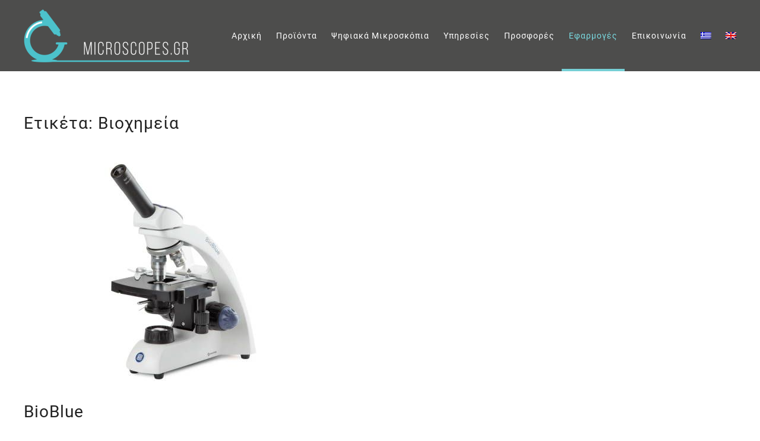

--- FILE ---
content_type: text/html; charset=UTF-8
request_url: https://www.microscopes.gr/tag/biochemistry/
body_size: 12856
content:
<!DOCTYPE html>
<html dir="ltr" lang="el"
	prefix="og: https://ogp.me/ns#" >
    <head>
        <meta charset="UTF-8">
        <meta http-equiv="X-UA-Compatible" content="IE=edge">
        <meta name="viewport" content="width=device-width, initial-scale=1">
        <link rel="shortcut icon" href="/wp-content/uploads/2019/09/microscopes-favi.png">
        <link rel="apple-touch-icon-precomposed" href="/wp-content/themes/yootheme/vendor/yootheme/theme-wordpress/assets/images/apple-touch-icon.png">
                <title>Βιοχημεία - microscopes.gr</title>
	<style>img:is([sizes="auto" i], [sizes^="auto," i]) { contain-intrinsic-size: 3000px 1500px }</style>
	<link rel="alternate" hreflang="el" href="https://www.microscopes.gr/tag/biochemistry/" />
<link rel="alternate" hreflang="en" href="https://www.microscopes.gr/en/tag/biochemistry-en/" />
<link rel="alternate" hreflang="x-default" href="https://www.microscopes.gr/tag/biochemistry/" />

		<!-- All in One SEO 4.2.6.1 - aioseo.com -->
		<meta name="robots" content="max-image-preview:large" />
		<link rel="canonical" href="https://www.microscopes.gr/tag/biochemistry/" />
		<meta name="generator" content="All in One SEO (AIOSEO) 4.2.6.1 " />
		<script type="application/ld+json" class="aioseo-schema">
			{"@context":"https:\/\/schema.org","@graph":[{"@type":"BreadcrumbList","@id":"https:\/\/www.microscopes.gr\/tag\/biochemistry\/#breadcrumblist","itemListElement":[{"@type":"ListItem","@id":"https:\/\/www.microscopes.gr\/#listItem","position":1,"item":{"@type":"WebPage","@id":"https:\/\/www.microscopes.gr\/","name":"Home","description":"\u039c\u03b9\u03ba\u03c1\u03bf\u03c3\u03ba\u03cc\u03c0\u03b9\u03b1 \u03a0\u03bb\u03ae\u03c1\u03b7\u03c2 \u03b5\u03be\u03bf\u03c0\u03bb\u03b9\u03c3\u03bc\u03cc\u03c2 \u03b5\u03c1\u03b3\u03b1\u03c3\u03c4\u03b7\u03c1\u03af\u03c9\u03bd! \u03a8\u03b7\u03c6\u03b9\u03b1\u03ba\u03ac \u039c\u03b9\u03ba\u03c1\u03bf\u03c3\u03ba\u03cc\u03c0\u03b9\u03b1 \u03a5\u03c8\u03b7\u03bb\u03ae\u03c2 \u03c0\u03bf\u03b9\u03cc\u03c4\u03b7\u03c4\u03b1\u03c2 \u03b5\u03b9\u03ba\u03cc\u03bd\u03b5\u03c2 \u03c3\u03b5 \u03c0\u03c1\u03b1\u03b3\u03bc\u03b1\u03c4\u03b9\u03ba\u03cc \u03c7\u03c1\u03cc\u03bd\u03bf! \u03a5\u03c0\u03b7\u03c1\u03b5\u03c3\u03af\u03b5\u03c2 \u0395\u03c0\u03b9\u03c3\u03ba\u03b5\u03c5\u03ad\u03c2 - \u03a3\u03c5\u03bd\u03c4\u03ae\u03c1\u03b7\u03c3\u03b7 - \u0391\u03bd\u03b1\u03b2\u03ac\u03b8\u03bc\u03b9\u03c3\u03b7 - \u0395\u03ba\u03c0\u03b1\u03af\u03b4\u03b5\u03c5\u03c3\u03b7 \u03a0\u03c1\u03bf\u03c3\u03c6\u03bf\u03c1\u03ad\u03c2 \u039c\u03b5\u03c4\u03b1\u03c7\u03b5\u03b9\u03c1\u03b9\u03c3\u03bc\u03ad\u03bd\u03b1 \u03ba\u03b1\u03b9 \u03ba\u03b1\u03b9\u03bd\u03bf\u03cd\u03c1\u03b3\u03b9\u03b1 \u03c3\u03b5 \u03c0\u03c1\u03bf\u03c3\u03c6\u03bf\u03c1\u03ac! \u03a0\u03b5\u03c1\u03b9\u03c3\u03c3\u03cc\u03c4\u03b5\u03c1\u03b1 Microscopes.gr \u039c\u03b9\u03ba\u03c1\u03bf\u03c3\u03ba\u03cc\u03c0\u03b9\u03b1 \u039f \u03b4\u03b9\u03b1\u03b4\u03b9\u03ba\u03c4\u03c5\u03b1\u03ba\u03cc\u03c2 \u03c7\u03ce\u03c1\u03bf\u03c2 microscopes.gr \u03b4\u03b7\u03bc\u03b9\u03bf\u03c5\u03c1\u03b3\u03ae\u03b8\u03b7\u03ba\u03b5 \u03b3\u03b9\u03b1 \u03bd\u03b1 \u03c0\u03c1\u03bf\u03c3\u03c6\u03ad\u03c1\u03b5\u03b9 \u03c3\u03b5 \u03ba\u03ac\u03b8\u03b5 \u03b5\u03bd\u03b4\u03b9\u03b1\u03c6\u03b5\u03c1\u03cc\u03bc\u03b5\u03bd\u03bf \u03bf\u03bb\u03bf\u03ba\u03bb\u03b7\u03c1\u03c9\u03bc\u03ad\u03bd\u03b5\u03c2 \u03c0\u03bb\u03b7\u03c1\u03bf\u03c6\u03bf\u03c1\u03af\u03b5\u03c2 \u03b3\u03b9\u03b1 \u03cc\u03bb\u03b1 \u03c4\u03b1 \u03cc\u03c1\u03b3\u03b1\u03bd\u03b1 \u03bc\u03b9\u03ba\u03c1\u03bf\u03c3\u03ba\u03bf\u03c0\u03af\u03b1\u03c2 \u03b1\u03bb\u03bb\u03ac \u03ba\u03b1\u03b9 \u03b3\u03b9\u03b1 \u03c4\u03b1 \u03b1\u03be\u03b5\u03c3\u03bf\u03c5\u03ac\u03c1 \u03b3\u03cd\u03c1\u03c9 \u03b1\u03c0\u03cc \u03b1\u03c5\u03c4\u03ac.","url":"https:\/\/www.microscopes.gr\/"},"nextItem":"https:\/\/www.microscopes.gr\/tag\/biochemistry\/#listItem"},{"@type":"ListItem","@id":"https:\/\/www.microscopes.gr\/tag\/biochemistry\/#listItem","position":2,"item":{"@type":"WebPage","@id":"https:\/\/www.microscopes.gr\/tag\/biochemistry\/","name":"\u0392\u03b9\u03bf\u03c7\u03b7\u03bc\u03b5\u03af\u03b1","url":"https:\/\/www.microscopes.gr\/tag\/biochemistry\/"},"previousItem":"https:\/\/www.microscopes.gr\/#listItem"}]},{"@type":"CollectionPage","@id":"https:\/\/www.microscopes.gr\/tag\/biochemistry\/#collectionpage","url":"https:\/\/www.microscopes.gr\/tag\/biochemistry\/","name":"\u0392\u03b9\u03bf\u03c7\u03b7\u03bc\u03b5\u03af\u03b1 - microscopes.gr","inLanguage":"el","isPartOf":{"@id":"https:\/\/www.microscopes.gr\/#website"},"breadcrumb":{"@id":"https:\/\/www.microscopes.gr\/tag\/biochemistry\/#breadcrumblist"}},{"@type":"Organization","@id":"https:\/\/www.microscopes.gr\/#organization","name":"microscopes.gr","url":"https:\/\/www.microscopes.gr\/"},{"@type":"WebSite","@id":"https:\/\/www.microscopes.gr\/#website","url":"https:\/\/www.microscopes.gr\/","name":"microscopes.gr","inLanguage":"el","publisher":{"@id":"https:\/\/www.microscopes.gr\/#organization"}}]}
		</script>
		<!-- All in One SEO -->

<link rel="alternate" type="application/rss+xml" title="Ροή RSS &raquo; microscopes.gr" href="https://www.microscopes.gr/feed/" />
<link rel="alternate" type="application/rss+xml" title="Ετικέτα ροής microscopes.gr &raquo; Βιοχημεία" href="https://www.microscopes.gr/tag/biochemistry/feed/" />
<script type="text/javascript">
/* <![CDATA[ */
window._wpemojiSettings = {"baseUrl":"https:\/\/s.w.org\/images\/core\/emoji\/16.0.1\/72x72\/","ext":".png","svgUrl":"https:\/\/s.w.org\/images\/core\/emoji\/16.0.1\/svg\/","svgExt":".svg","source":{"concatemoji":"https:\/\/www.microscopes.gr\/wp-includes\/js\/wp-emoji-release.min.js?ver=6.8.3"}};
/*! This file is auto-generated */
!function(s,n){var o,i,e;function c(e){try{var t={supportTests:e,timestamp:(new Date).valueOf()};sessionStorage.setItem(o,JSON.stringify(t))}catch(e){}}function p(e,t,n){e.clearRect(0,0,e.canvas.width,e.canvas.height),e.fillText(t,0,0);var t=new Uint32Array(e.getImageData(0,0,e.canvas.width,e.canvas.height).data),a=(e.clearRect(0,0,e.canvas.width,e.canvas.height),e.fillText(n,0,0),new Uint32Array(e.getImageData(0,0,e.canvas.width,e.canvas.height).data));return t.every(function(e,t){return e===a[t]})}function u(e,t){e.clearRect(0,0,e.canvas.width,e.canvas.height),e.fillText(t,0,0);for(var n=e.getImageData(16,16,1,1),a=0;a<n.data.length;a++)if(0!==n.data[a])return!1;return!0}function f(e,t,n,a){switch(t){case"flag":return n(e,"\ud83c\udff3\ufe0f\u200d\u26a7\ufe0f","\ud83c\udff3\ufe0f\u200b\u26a7\ufe0f")?!1:!n(e,"\ud83c\udde8\ud83c\uddf6","\ud83c\udde8\u200b\ud83c\uddf6")&&!n(e,"\ud83c\udff4\udb40\udc67\udb40\udc62\udb40\udc65\udb40\udc6e\udb40\udc67\udb40\udc7f","\ud83c\udff4\u200b\udb40\udc67\u200b\udb40\udc62\u200b\udb40\udc65\u200b\udb40\udc6e\u200b\udb40\udc67\u200b\udb40\udc7f");case"emoji":return!a(e,"\ud83e\udedf")}return!1}function g(e,t,n,a){var r="undefined"!=typeof WorkerGlobalScope&&self instanceof WorkerGlobalScope?new OffscreenCanvas(300,150):s.createElement("canvas"),o=r.getContext("2d",{willReadFrequently:!0}),i=(o.textBaseline="top",o.font="600 32px Arial",{});return e.forEach(function(e){i[e]=t(o,e,n,a)}),i}function t(e){var t=s.createElement("script");t.src=e,t.defer=!0,s.head.appendChild(t)}"undefined"!=typeof Promise&&(o="wpEmojiSettingsSupports",i=["flag","emoji"],n.supports={everything:!0,everythingExceptFlag:!0},e=new Promise(function(e){s.addEventListener("DOMContentLoaded",e,{once:!0})}),new Promise(function(t){var n=function(){try{var e=JSON.parse(sessionStorage.getItem(o));if("object"==typeof e&&"number"==typeof e.timestamp&&(new Date).valueOf()<e.timestamp+604800&&"object"==typeof e.supportTests)return e.supportTests}catch(e){}return null}();if(!n){if("undefined"!=typeof Worker&&"undefined"!=typeof OffscreenCanvas&&"undefined"!=typeof URL&&URL.createObjectURL&&"undefined"!=typeof Blob)try{var e="postMessage("+g.toString()+"("+[JSON.stringify(i),f.toString(),p.toString(),u.toString()].join(",")+"));",a=new Blob([e],{type:"text/javascript"}),r=new Worker(URL.createObjectURL(a),{name:"wpTestEmojiSupports"});return void(r.onmessage=function(e){c(n=e.data),r.terminate(),t(n)})}catch(e){}c(n=g(i,f,p,u))}t(n)}).then(function(e){for(var t in e)n.supports[t]=e[t],n.supports.everything=n.supports.everything&&n.supports[t],"flag"!==t&&(n.supports.everythingExceptFlag=n.supports.everythingExceptFlag&&n.supports[t]);n.supports.everythingExceptFlag=n.supports.everythingExceptFlag&&!n.supports.flag,n.DOMReady=!1,n.readyCallback=function(){n.DOMReady=!0}}).then(function(){return e}).then(function(){var e;n.supports.everything||(n.readyCallback(),(e=n.source||{}).concatemoji?t(e.concatemoji):e.wpemoji&&e.twemoji&&(t(e.twemoji),t(e.wpemoji)))}))}((window,document),window._wpemojiSettings);
/* ]]> */
</script>
<style id='wp-emoji-styles-inline-css' type='text/css'>

	img.wp-smiley, img.emoji {
		display: inline !important;
		border: none !important;
		box-shadow: none !important;
		height: 1em !important;
		width: 1em !important;
		margin: 0 0.07em !important;
		vertical-align: -0.1em !important;
		background: none !important;
		padding: 0 !important;
	}
</style>
<link rel='stylesheet' id='wp-block-library-css' href='https://www.microscopes.gr/wp-includes/css/dist/block-library/style.min.css?ver=6.8.3' type='text/css' media='all' />
<style id='classic-theme-styles-inline-css' type='text/css'>
/*! This file is auto-generated */
.wp-block-button__link{color:#fff;background-color:#32373c;border-radius:9999px;box-shadow:none;text-decoration:none;padding:calc(.667em + 2px) calc(1.333em + 2px);font-size:1.125em}.wp-block-file__button{background:#32373c;color:#fff;text-decoration:none}
</style>
<style id='global-styles-inline-css' type='text/css'>
:root{--wp--preset--aspect-ratio--square: 1;--wp--preset--aspect-ratio--4-3: 4/3;--wp--preset--aspect-ratio--3-4: 3/4;--wp--preset--aspect-ratio--3-2: 3/2;--wp--preset--aspect-ratio--2-3: 2/3;--wp--preset--aspect-ratio--16-9: 16/9;--wp--preset--aspect-ratio--9-16: 9/16;--wp--preset--color--black: #000000;--wp--preset--color--cyan-bluish-gray: #abb8c3;--wp--preset--color--white: #ffffff;--wp--preset--color--pale-pink: #f78da7;--wp--preset--color--vivid-red: #cf2e2e;--wp--preset--color--luminous-vivid-orange: #ff6900;--wp--preset--color--luminous-vivid-amber: #fcb900;--wp--preset--color--light-green-cyan: #7bdcb5;--wp--preset--color--vivid-green-cyan: #00d084;--wp--preset--color--pale-cyan-blue: #8ed1fc;--wp--preset--color--vivid-cyan-blue: #0693e3;--wp--preset--color--vivid-purple: #9b51e0;--wp--preset--gradient--vivid-cyan-blue-to-vivid-purple: linear-gradient(135deg,rgba(6,147,227,1) 0%,rgb(155,81,224) 100%);--wp--preset--gradient--light-green-cyan-to-vivid-green-cyan: linear-gradient(135deg,rgb(122,220,180) 0%,rgb(0,208,130) 100%);--wp--preset--gradient--luminous-vivid-amber-to-luminous-vivid-orange: linear-gradient(135deg,rgba(252,185,0,1) 0%,rgba(255,105,0,1) 100%);--wp--preset--gradient--luminous-vivid-orange-to-vivid-red: linear-gradient(135deg,rgba(255,105,0,1) 0%,rgb(207,46,46) 100%);--wp--preset--gradient--very-light-gray-to-cyan-bluish-gray: linear-gradient(135deg,rgb(238,238,238) 0%,rgb(169,184,195) 100%);--wp--preset--gradient--cool-to-warm-spectrum: linear-gradient(135deg,rgb(74,234,220) 0%,rgb(151,120,209) 20%,rgb(207,42,186) 40%,rgb(238,44,130) 60%,rgb(251,105,98) 80%,rgb(254,248,76) 100%);--wp--preset--gradient--blush-light-purple: linear-gradient(135deg,rgb(255,206,236) 0%,rgb(152,150,240) 100%);--wp--preset--gradient--blush-bordeaux: linear-gradient(135deg,rgb(254,205,165) 0%,rgb(254,45,45) 50%,rgb(107,0,62) 100%);--wp--preset--gradient--luminous-dusk: linear-gradient(135deg,rgb(255,203,112) 0%,rgb(199,81,192) 50%,rgb(65,88,208) 100%);--wp--preset--gradient--pale-ocean: linear-gradient(135deg,rgb(255,245,203) 0%,rgb(182,227,212) 50%,rgb(51,167,181) 100%);--wp--preset--gradient--electric-grass: linear-gradient(135deg,rgb(202,248,128) 0%,rgb(113,206,126) 100%);--wp--preset--gradient--midnight: linear-gradient(135deg,rgb(2,3,129) 0%,rgb(40,116,252) 100%);--wp--preset--font-size--small: 13px;--wp--preset--font-size--medium: 20px;--wp--preset--font-size--large: 36px;--wp--preset--font-size--x-large: 42px;--wp--preset--spacing--20: 0.44rem;--wp--preset--spacing--30: 0.67rem;--wp--preset--spacing--40: 1rem;--wp--preset--spacing--50: 1.5rem;--wp--preset--spacing--60: 2.25rem;--wp--preset--spacing--70: 3.38rem;--wp--preset--spacing--80: 5.06rem;--wp--preset--shadow--natural: 6px 6px 9px rgba(0, 0, 0, 0.2);--wp--preset--shadow--deep: 12px 12px 50px rgba(0, 0, 0, 0.4);--wp--preset--shadow--sharp: 6px 6px 0px rgba(0, 0, 0, 0.2);--wp--preset--shadow--outlined: 6px 6px 0px -3px rgba(255, 255, 255, 1), 6px 6px rgba(0, 0, 0, 1);--wp--preset--shadow--crisp: 6px 6px 0px rgba(0, 0, 0, 1);}:where(.is-layout-flex){gap: 0.5em;}:where(.is-layout-grid){gap: 0.5em;}body .is-layout-flex{display: flex;}.is-layout-flex{flex-wrap: wrap;align-items: center;}.is-layout-flex > :is(*, div){margin: 0;}body .is-layout-grid{display: grid;}.is-layout-grid > :is(*, div){margin: 0;}:where(.wp-block-columns.is-layout-flex){gap: 2em;}:where(.wp-block-columns.is-layout-grid){gap: 2em;}:where(.wp-block-post-template.is-layout-flex){gap: 1.25em;}:where(.wp-block-post-template.is-layout-grid){gap: 1.25em;}.has-black-color{color: var(--wp--preset--color--black) !important;}.has-cyan-bluish-gray-color{color: var(--wp--preset--color--cyan-bluish-gray) !important;}.has-white-color{color: var(--wp--preset--color--white) !important;}.has-pale-pink-color{color: var(--wp--preset--color--pale-pink) !important;}.has-vivid-red-color{color: var(--wp--preset--color--vivid-red) !important;}.has-luminous-vivid-orange-color{color: var(--wp--preset--color--luminous-vivid-orange) !important;}.has-luminous-vivid-amber-color{color: var(--wp--preset--color--luminous-vivid-amber) !important;}.has-light-green-cyan-color{color: var(--wp--preset--color--light-green-cyan) !important;}.has-vivid-green-cyan-color{color: var(--wp--preset--color--vivid-green-cyan) !important;}.has-pale-cyan-blue-color{color: var(--wp--preset--color--pale-cyan-blue) !important;}.has-vivid-cyan-blue-color{color: var(--wp--preset--color--vivid-cyan-blue) !important;}.has-vivid-purple-color{color: var(--wp--preset--color--vivid-purple) !important;}.has-black-background-color{background-color: var(--wp--preset--color--black) !important;}.has-cyan-bluish-gray-background-color{background-color: var(--wp--preset--color--cyan-bluish-gray) !important;}.has-white-background-color{background-color: var(--wp--preset--color--white) !important;}.has-pale-pink-background-color{background-color: var(--wp--preset--color--pale-pink) !important;}.has-vivid-red-background-color{background-color: var(--wp--preset--color--vivid-red) !important;}.has-luminous-vivid-orange-background-color{background-color: var(--wp--preset--color--luminous-vivid-orange) !important;}.has-luminous-vivid-amber-background-color{background-color: var(--wp--preset--color--luminous-vivid-amber) !important;}.has-light-green-cyan-background-color{background-color: var(--wp--preset--color--light-green-cyan) !important;}.has-vivid-green-cyan-background-color{background-color: var(--wp--preset--color--vivid-green-cyan) !important;}.has-pale-cyan-blue-background-color{background-color: var(--wp--preset--color--pale-cyan-blue) !important;}.has-vivid-cyan-blue-background-color{background-color: var(--wp--preset--color--vivid-cyan-blue) !important;}.has-vivid-purple-background-color{background-color: var(--wp--preset--color--vivid-purple) !important;}.has-black-border-color{border-color: var(--wp--preset--color--black) !important;}.has-cyan-bluish-gray-border-color{border-color: var(--wp--preset--color--cyan-bluish-gray) !important;}.has-white-border-color{border-color: var(--wp--preset--color--white) !important;}.has-pale-pink-border-color{border-color: var(--wp--preset--color--pale-pink) !important;}.has-vivid-red-border-color{border-color: var(--wp--preset--color--vivid-red) !important;}.has-luminous-vivid-orange-border-color{border-color: var(--wp--preset--color--luminous-vivid-orange) !important;}.has-luminous-vivid-amber-border-color{border-color: var(--wp--preset--color--luminous-vivid-amber) !important;}.has-light-green-cyan-border-color{border-color: var(--wp--preset--color--light-green-cyan) !important;}.has-vivid-green-cyan-border-color{border-color: var(--wp--preset--color--vivid-green-cyan) !important;}.has-pale-cyan-blue-border-color{border-color: var(--wp--preset--color--pale-cyan-blue) !important;}.has-vivid-cyan-blue-border-color{border-color: var(--wp--preset--color--vivid-cyan-blue) !important;}.has-vivid-purple-border-color{border-color: var(--wp--preset--color--vivid-purple) !important;}.has-vivid-cyan-blue-to-vivid-purple-gradient-background{background: var(--wp--preset--gradient--vivid-cyan-blue-to-vivid-purple) !important;}.has-light-green-cyan-to-vivid-green-cyan-gradient-background{background: var(--wp--preset--gradient--light-green-cyan-to-vivid-green-cyan) !important;}.has-luminous-vivid-amber-to-luminous-vivid-orange-gradient-background{background: var(--wp--preset--gradient--luminous-vivid-amber-to-luminous-vivid-orange) !important;}.has-luminous-vivid-orange-to-vivid-red-gradient-background{background: var(--wp--preset--gradient--luminous-vivid-orange-to-vivid-red) !important;}.has-very-light-gray-to-cyan-bluish-gray-gradient-background{background: var(--wp--preset--gradient--very-light-gray-to-cyan-bluish-gray) !important;}.has-cool-to-warm-spectrum-gradient-background{background: var(--wp--preset--gradient--cool-to-warm-spectrum) !important;}.has-blush-light-purple-gradient-background{background: var(--wp--preset--gradient--blush-light-purple) !important;}.has-blush-bordeaux-gradient-background{background: var(--wp--preset--gradient--blush-bordeaux) !important;}.has-luminous-dusk-gradient-background{background: var(--wp--preset--gradient--luminous-dusk) !important;}.has-pale-ocean-gradient-background{background: var(--wp--preset--gradient--pale-ocean) !important;}.has-electric-grass-gradient-background{background: var(--wp--preset--gradient--electric-grass) !important;}.has-midnight-gradient-background{background: var(--wp--preset--gradient--midnight) !important;}.has-small-font-size{font-size: var(--wp--preset--font-size--small) !important;}.has-medium-font-size{font-size: var(--wp--preset--font-size--medium) !important;}.has-large-font-size{font-size: var(--wp--preset--font-size--large) !important;}.has-x-large-font-size{font-size: var(--wp--preset--font-size--x-large) !important;}
:where(.wp-block-post-template.is-layout-flex){gap: 1.25em;}:where(.wp-block-post-template.is-layout-grid){gap: 1.25em;}
:where(.wp-block-columns.is-layout-flex){gap: 2em;}:where(.wp-block-columns.is-layout-grid){gap: 2em;}
:root :where(.wp-block-pullquote){font-size: 1.5em;line-height: 1.6;}
</style>
<link rel='stylesheet' id='wk-styles-css' href='https://www.microscopes.gr/wp-content/plugins/widgetkit/cache/wk-styles-e69cc66d.css?ver=6.8.3' type='text/css' media='all' />
<link rel='stylesheet' id='wpml-menu-item-0-css' href='https://www.microscopes.gr/wp-content/plugins/sitepress-multilingual-cms/templates/language-switchers/menu-item/style.min.css?ver=1' type='text/css' media='all' />
<link rel='stylesheet' id='theme-style-css' href='https://www.microscopes.gr/wp-content/themes/yootheme/css/theme.1.css?ver=1753393408' type='text/css' media='all' />
<script type="text/javascript" src="https://www.microscopes.gr/wp-includes/js/jquery/jquery.min.js?ver=3.7.1" id="jquery-core-js"></script>
<script type="text/javascript" src="https://www.microscopes.gr/wp-includes/js/jquery/jquery-migrate.min.js?ver=3.4.1" id="jquery-migrate-js"></script>
<script type="text/javascript" src="https://www.microscopes.gr/wp-content/plugins/widgetkit/cache/uikit2-5ea5ffba.js?ver=6.8.3" id="uikit2-js"></script>
<script type="text/javascript" src="https://www.microscopes.gr/wp-content/plugins/widgetkit/cache/wk-scripts-b4d62938.js?ver=6.8.3" id="wk-scripts-js"></script>
<script type="text/javascript" src="https://www.microscopes.gr/wp-content/themes/yootheme/cache/scripts-37b305c4.js?ver=1.22.8" id="scripts-js"></script>
<link rel="https://api.w.org/" href="https://www.microscopes.gr/wp-json/" /><link rel="alternate" title="JSON" type="application/json" href="https://www.microscopes.gr/wp-json/wp/v2/tags/62" /><link rel="EditURI" type="application/rsd+xml" title="RSD" href="https://www.microscopes.gr/xmlrpc.php?rsd" />
<meta name="generator" content="WordPress 6.8.3" />
<meta name="generator" content="WPML ver:4.7.6 stt:1,13;" />
		<style type="text/css" id="wp-custom-css">
			@media screen and (min-width: 992px){
.uk-container .tag-zoology, .uk-container .tag-agronomy-forestry, .uk-container .tag-avionics, .uk-container .tag-hematology, .uk-container .tag-anatomopathology, .uk-container .tag-archeology, .uk-container .tag-automotive-industry, .uk-container .tag-bacteriology, .uk-container .tag-biomedical, .uk-container .tag-cosmetics-industry, .uk-container .tag-textile-industry, .uk-container .tag-wood-industry, .uk-container .tag-plastic-industry, .uk-container .tag-food-beverage-industry, .uk-container .tag-printing-paper-industry, .uk-container .tag-biotexnologia, .uk-container .tag-biochemistry, .uk-container .tag-botanology, .uk-container .tag-genetics, .uk-container .tag-geology, .uk-container .tag-dermatology, .uk-container .tag-criminology, .uk-container .tag-asbestos-testing, .uk-container .tag-embryology, .uk-container .tag-entomology, .uk-container .tag-water-treatment, .uk-container .tag-electronics, .uk-container .tag-marine-biology, .uk-container .tag-virology, .uk-container .tag-histology, .uk-container .tag-histopathology, .uk-container .tag-jewelry, .uk-container .tag-veterinary, .uk-container .tag-cell-culture, .uk-container .tag-metallurgy, .uk-container .tag-engineering, .uk-container .tag-microbiology, .uk-container .tag-mycology, .uk-container .tag-neuropathology, .uk-container .tag-oncology, .uk-container .tag-pathology, .uk-container .tag-paleontology, .uk-container .tag-parasitology, .uk-container .tag-petrology, .uk-container .tag-artificial-insemination, .uk-container .tag-pharmaceutical, .uk-container .tag-fluorescence, .uk-container .tag-horticulture, .uk-container .tag-phytopathology, .uk-container .tag-chemistry, .uk-container .tag-digital-illustration {
    float: left;
    padding-right: 20px;
    width: 45%;
    min-height: 750px;
    margin-top: 0;
}
}

.uk-table td {
    padding: 4px 4px;
    vertical-align: top;
}

####

@media screen and (min-width: 992px){
.uk-container .tag-zoology-en, .uk-container .tag-agronomy-forestry-en, .uk-container .tag-avionics-en, .uk-container .tag-hematology-en, .uk-container .tag-anatomopathology-en, .uk-container .tag-archeology-en, .uk-container .tag-automotive-industry-en, .uk-container .tag-bacteriology-en, .uk-container .tag-biomedical-en, .uk-container .tag-cosmetics-industry-en, .uk-container .tag-textile-industry-en, .uk-container .tag-wood-industry-en, .uk-container .tag-plastic-industry-en, .uk-container .tag-food-beverage-industry-en, .uk-container .tag-printing-paper-industry-en, .uk-container .tag-biotexnologia-en, .uk-container .tag-biochemistry-en, .uk-container .tag-botanology-en, .uk-container .tag-genetics-en, .uk-container .tag-geology-en, .uk-container .tag-dermatology-en, .uk-container .tag-criminology-en, .uk-container .tag-asbestos-testing-en, .uk-container .tag-embryology-en, .uk-container .tag-entomology-en, .uk-container .tag-water-treatment-en, .uk-container .tag-electronics-en, .uk-container .tag-marine-biology-en, .uk-container .tag-virology-en, .uk-container .tag-histology-en, .uk-container .tag-histopathology-en, .uk-container .tag-jewelry-en, .uk-container .tag-veterinary-en, .uk-container .tag-cell-culture-en, .uk-container .tag-metallurgy-en, .uk-container .tag-engineering-en, .uk-container .tag-microbiology-en, .uk-container .tag-mycology-en, .uk-container .tag-neuropathology-en, .uk-container .tag-oncology-en, .uk-container .tag-pathology-en, .uk-container .tag-paleontology-en, .uk-container .tag-parasitology-en, .uk-container .tag-petrology-en, .uk-container .tag-artificial-insemination-en, .uk-container .tag-pharmaceutical-en, .uk-container .tag-fluorescence-en, .uk-container .tag-horticulture-en, .uk-container .tag-phytopathology-en, .uk-container .tag-chemistry-en, .uk-container .tag-digital-illustration-en {
    float: left;
    padding-right: 20px;
    width: 45%;
    min-height: 750px;
    margin-top: 0;
}
}

.uk-table td {
    padding: 4px 4px;
    vertical-align: top;
}		</style>
		    </head>
    <body class="archive tag tag-biochemistry tag-62 wp-theme-yootheme ">
        
        
        <div class="tm-page">

                        
<div class="tm-header-mobile uk-hidden@m">


    <div class="uk-navbar-container">
        <nav uk-navbar>

                        <div class="uk-navbar-left">

                
                                <a class="uk-navbar-toggle" href="#tm-mobile" uk-toggle>
                    <div uk-navbar-toggle-icon></div>
                                    </a>
                
                
            </div>
            
                        <div class="uk-navbar-center">
                <a class="uk-navbar-item uk-logo" href="https://www.microscopes.gr">
                    <img alt="Microscopes" src="/wp-content/themes/yootheme/cache/logo-microscopes-33d0930d.png" srcset="/wp-content/themes/yootheme/cache/logo-microscopes-33d0930d.png 180w, /wp-content/themes/yootheme/cache/logo-microscopes-5507cf2b.png 360w" sizes="(min-width: 180px) 180px" data-width="180" data-height="57">                </a>
            </div>
            
            
        </nav>
    </div>

    

<div id="tm-mobile" uk-offcanvas mode="slide" overlay>
    <div class="uk-offcanvas-bar">

        <button class="uk-offcanvas-close" type="button" uk-close></button>

        
            
<div class="uk-child-width-1-1" uk-grid>    <div>
<div class="uk-panel">

    
    
<ul class="uk-nav uk-nav-default">
    
	<li><a href="https://www.microscopes.gr/" class=" menu-item menu-item-type-post_type menu-item-object-page menu-item-home">Αρχική</a></li>
	<li class="uk-parent"><a href="https://www.microscopes.gr/products/" class=" menu-item menu-item-type-post_type menu-item-object-page menu-item-has-children">Προϊόντα</a>
	<ul class="uk-nav-sub">

		<li><a href="https://www.microscopes.gr/upright-microscopes/" class=" menu-item menu-item-type-post_type menu-item-object-page">Μικροσκόπια</a></li>
		<li><a href="https://www.microscopes.gr/stereo-microscopes/" class=" menu-item menu-item-type-post_type menu-item-object-page">Στερεοσκόπια</a></li>
		<li><a href="https://www.microscopes.gr/inverted-microscopes/" class=" menu-item menu-item-type-post_type menu-item-object-page">Ανάστροφα Μικροσκόπια</a></li>
		<li><a href="https://www.microscopes.gr/phase-contrast-microscopes/" class=" menu-item menu-item-type-post_type menu-item-object-page">Μικροσκόπια Αντίθετης Φάσης</a></li>
		<li><a href="https://www.microscopes.gr/fluorescence-microscopes/" class=" menu-item menu-item-type-post_type menu-item-object-page">Μικροσκόπια Φθορισμού</a></li>
		<li><a href="https://www.microscopes.gr/polarization-microscopes/" class=" menu-item menu-item-type-post_type menu-item-object-page">Μικροσκόπια Πόλωσης</a></li>
		<li><a href="https://www.microscopes.gr/darkfield-microscopes/" class=" menu-item menu-item-type-post_type menu-item-object-page">Σκοτεινό Πεδίο</a></li>
		<li><a href="https://www.microscopes.gr/digital-solutions-cameras/" class=" menu-item menu-item-type-post_type menu-item-object-page">Ψηφιακές Λύσεις/ Κάμερες</a></li>
		<li><a href="https://www.microscopes.gr/illumination-solutions/" class=" menu-item menu-item-type-post_type menu-item-object-page">Φωτισμός Μικροσκοπίας</a></li>
		<li><a href="https://www.microscopes.gr/magnifiers-measuring-microscopes/" class=" menu-item menu-item-type-post_type menu-item-object-page">Μεγεθυντικοί Φακοί/ Μετρητικά</a></li>
		<li><a href="https://www.microscopes.gr/various/" class=" menu-item menu-item-type-post_type menu-item-object-page">Διάφορα Όργανα</a></li>
		<li><a href="https://www.microscopes.gr/coming-soon/" class=" menu-item menu-item-type-post_type menu-item-object-page">Αναλώσιμα</a></li></ul></li>
	<li class="uk-parent"><a href="https://www.microscopes.gr/digital-microscopes/" class=" menu-item menu-item-type-post_type menu-item-object-page menu-item-has-children">Ψηφιακά Μικροσκόπια</a>
	<ul class="uk-nav-sub">

		<li><a href="https://www.microscopes.gr/digital-microscopes-qscope/" class=" menu-item menu-item-type-post_type menu-item-object-page">Ψηφιακά μικροσκόπια χειρός</a></li>
		<li><a href="https://www.microscopes.gr/stands-microscopes/" class=" menu-item menu-item-type-post_type menu-item-object-page">Βάσεις Μικροσκοπίων</a></li>
		<li><a href="https://www.microscopes.gr/software-microscopes/" class=" menu-item menu-item-type-post_type menu-item-object-page">Λογισμικό</a></li></ul></li>
	<li><a href="https://www.microscopes.gr/services/" class=" menu-item menu-item-type-post_type menu-item-object-page">Υπηρεσίες</a></li>
	<li><a href="https://www.microscopes.gr/offers/" class=" menu-item menu-item-type-post_type menu-item-object-page">Προσφορές</a></li>
	<li class="uk-active uk-parent"><a href="https://www.microscopes.gr/applications/" class=" menu-item menu-item-type-post_type menu-item-object-page current-menu-ancestor current-menu-parent current_page_parent current_page_ancestor menu-item-has-children">Εφαρμογές</a>
	<ul class="uk-nav-sub">

		<li><a href="/tag/agronomy-forestry/" class=" menu-item menu-item-type-custom menu-item-object-custom">Αγρονομία και δασοκομία</a></li>
		<li><a href="/tag/anatomopathology/" class=" menu-item menu-item-type-custom menu-item-object-custom">Ανατομοπαθολογία</a></li>
		<li><a href="/tag/archeology/" class=" menu-item menu-item-type-custom menu-item-object-custom">Αρχαιολογία</a></li>
		<li><a href="/tag/asbestos-testing/" class=" menu-item menu-item-type-custom menu-item-object-custom">Έλεγχος αμίαντου</a></li>
		<li><a href="/tag/automotive-industry/" class=" menu-item menu-item-type-custom menu-item-object-custom">Αυτοκινητοβιομηχανία</a></li>
		<li><a href="/tag/avionics/" class=" menu-item menu-item-type-custom menu-item-object-custom">Αεροηλεκτρονική</a></li>
		<li><a href="/tag/bacteriology/" class=" menu-item menu-item-type-custom menu-item-object-custom">Βακτηριολογία</a></li>
		<li class="uk-active"><a href="/tag/biochemistry/" class=" menu-item menu-item-type-custom menu-item-object-custom current-menu-item">Βιοχημεία</a></li>
		<li><a href="/tag/biomedical/" class=" menu-item menu-item-type-custom menu-item-object-custom">Βιοιατρική</a></li>
		<li><a href="/tag/biotexnologia/" class=" menu-item menu-item-type-custom menu-item-object-custom">Βιοτεχνολογία</a></li>
		<li><a href="/tag/cosmetics-industry/" class=" menu-item menu-item-type-custom menu-item-object-custom">Βιομηχανία καλλυντικών</a></li>
		<li><a href="/tag/botanology/" class=" menu-item menu-item-type-custom menu-item-object-custom">Βοτανολογία</a></li>
		<li><a href="/tag/cell-culture/" class=" menu-item menu-item-type-custom menu-item-object-custom">Κυτταροκαλλιέργεια</a></li>
		<li><a href="/tag/chemistry/" class=" menu-item menu-item-type-custom menu-item-object-custom">Χημεία</a></li>
		<li><a href="/tag/histology/" class=" menu-item menu-item-type-custom menu-item-object-custom">Ιστολογία</a></li>
		<li><a href="/tag/dermatology/" class=" menu-item menu-item-type-custom menu-item-object-custom">Δερματολογία</a></li>
		<li><a href="/tag/digital-illustration/" class=" menu-item menu-item-type-custom menu-item-object-custom">Ψηφιακή απεικόνιση</a></li>
		<li><a href="/tag/electronics/" class=" menu-item menu-item-type-custom menu-item-object-custom">Ηλεκτρονικά</a></li>
		<li><a href="/tag/embryology/" class=" menu-item menu-item-type-custom menu-item-object-custom">Εμβρυολογία</a></li>
		<li><a href="/tag/entomology/" class=" menu-item menu-item-type-custom menu-item-object-custom">Εντομολογία</a></li>
		<li><a href="/tag/fluorescence/" class=" menu-item menu-item-type-custom menu-item-object-custom">Φθορισμός</a></li>
		<li><a href="/tag/food-beverage-industry/" class=" menu-item menu-item-type-custom menu-item-object-custom">Βιομηχανία φαγητού/ ποτού</a></li>
		<li><a href="/tag/criminology/" class=" menu-item menu-item-type-custom menu-item-object-custom">Εγκληματολογία</a></li>
		<li><a href="/tag/genetics/" class=" menu-item menu-item-type-custom menu-item-object-custom">Γενετική</a></li>
		<li><a href="/tag/geology/" class=" menu-item menu-item-type-custom menu-item-object-custom">Γεωλογία</a></li>
		<li><a href="/tag/hematology/" class=" menu-item menu-item-type-custom menu-item-object-custom">Αιματολογία</a></li>
		<li><a href="/tag/histopathology/" class=" menu-item menu-item-type-custom menu-item-object-custom">Ιστοπαθολογία</a></li>
		<li><a href="/tag/horticulture/" class=" menu-item menu-item-type-custom menu-item-object-custom">Φυτοκομία</a></li>
		<li><a href="/tag/artificial-insemination/" class=" menu-item menu-item-type-custom menu-item-object-custom">Τεχνητή γονιμοποίηση</a></li>
		<li><a href="/tag/jewelry/" class=" menu-item menu-item-type-custom menu-item-object-custom">Κοσμηματολογία</a></li>
		<li><a href="/tag/marine-biology/" class=" menu-item menu-item-type-custom menu-item-object-custom">Θαλάσσια βιολογία</a></li>
		<li><a href="/tag/engineering/" class=" menu-item menu-item-type-custom menu-item-object-custom">Μηχανική</a></li>
		<li><a href="/tag/metallurgy/" class=" menu-item menu-item-type-custom menu-item-object-custom">Μεταλλουργία</a></li>
		<li><a href="/tag/microbiology/" class=" menu-item menu-item-type-custom menu-item-object-custom">Μικροβιολογία</a></li>
		<li><a href="/tag/mycology/" class=" menu-item menu-item-type-custom menu-item-object-custom">Μυκητολογία</a></li>
		<li><a href="/tag/neuropathology/" class=" menu-item menu-item-type-custom menu-item-object-custom">Νευροπαθολογία</a></li>
		<li><a href="/tag/oncology/" class=" menu-item menu-item-type-custom menu-item-object-custom">Ογκολογία</a></li>
		<li><a href="/tag/paleontology/" class=" menu-item menu-item-type-custom menu-item-object-custom">Παλαιοντολογία</a></li>
		<li><a href="/tag/printing-paper-industry/" class=" menu-item menu-item-type-custom menu-item-object-custom">Βιομηχανία χαρτιού</a></li>
		<li><a href="/tag/parasitology/" class=" menu-item menu-item-type-custom menu-item-object-custom">Παρασιτολογία</a></li>
		<li><a href="/tag/pathology/" class=" menu-item menu-item-type-custom menu-item-object-custom">Παθολογία</a></li>
		<li><a href="/tag/petrology/" class=" menu-item menu-item-type-custom menu-item-object-custom">Πετρολογία</a></li>
		<li><a href="/tag/pharmaceutical/" class=" menu-item menu-item-type-custom menu-item-object-custom">Φαρμακευτική</a></li>
		<li><a href="/tag/phytopathology/" class=" menu-item menu-item-type-custom menu-item-object-custom">Φυτοπαθολογία</a></li>
		<li><a href="/tag/plastic-industry/" class=" menu-item menu-item-type-custom menu-item-object-custom">Βιομηχανία πλαστικού</a></li>
		<li><a href="/tag/textile-industry/" class=" menu-item menu-item-type-custom menu-item-object-custom">Κλωστοϋφαντουργία</a></li>
		<li><a href="/tag/veterinary/" class=" menu-item menu-item-type-custom menu-item-object-custom">Κτηνιατρική</a></li>
		<li><a href="/tag/virology/" class=" menu-item menu-item-type-custom menu-item-object-custom">Ιολογία</a></li>
		<li><a href="/tag/water-treatment/" class=" menu-item menu-item-type-custom menu-item-object-custom">Επεξεργασία νερού</a></li>
		<li><a href="/tag/zoology/" class=" menu-item menu-item-type-custom menu-item-object-custom">Ζωολογία</a></li>
		<li><a href="/tag/wood-industry/" class=" menu-item menu-item-type-custom menu-item-object-custom">Βιομηχανία ξύλου</a></li></ul></li>
	<li><a href="https://www.microscopes.gr/contact/" class=" menu-item menu-item-type-post_type menu-item-object-page">Επικοινωνία</a></li>
	<li><a href="https://www.microscopes.gr/tag/biochemistry/" title="Αλλαγή σε " class="menu-item wpml-ls-slot-2 wpml-ls-item wpml-ls-item-el wpml-ls-current-language wpml-ls-menu-item wpml-ls-first-item menu-item-type-wpml_ls_menu_item menu-item-object-wpml_ls_menu_item">
            <img
            class="wpml-ls-flag"
            src="https://www.microscopes.gr/wp-content/plugins/sitepress-multilingual-cms/res/flags/el.png"
            alt="Ελληνικα"
            
            
    /></a></li>
	<li><a href="https://www.microscopes.gr/en/tag/biochemistry-en/" title="Αλλαγή σε " class="menu-item wpml-ls-slot-2 wpml-ls-item wpml-ls-item-en wpml-ls-menu-item wpml-ls-last-item menu-item-type-wpml_ls_menu_item menu-item-object-wpml_ls_menu_item">
            <img
            class="wpml-ls-flag"
            src="https://www.microscopes.gr/wp-content/plugins/sitepress-multilingual-cms/res/flags/en.png"
            alt="Αγγλικα"
            
            
    /></a></li></ul>

</div>
</div></div>
            
    </div>
</div>

</div>


<div class="tm-header uk-visible@m" uk-header>



        <div uk-sticky media="@m" show-on-up animation="uk-animation-slide-top" cls-active="uk-navbar-sticky" sel-target=".uk-navbar-container">
    
        <div class="uk-navbar-container">

            <div class="uk-container">
                <nav class="uk-navbar" uk-navbar="{&quot;align&quot;:&quot;left&quot;,&quot;boundary&quot;:&quot;!.uk-navbar-container&quot;}">

                                        <div class="uk-navbar-left">

                                                    
<a href="https://www.microscopes.gr" class="uk-navbar-item uk-logo">
    <img alt="Microscopes" src="/wp-content/themes/yootheme/cache/logo-microscopes-26ce6d55.png" srcset="/wp-content/themes/yootheme/cache/logo-microscopes-26ce6d55.png 280w, /wp-content/themes/yootheme/cache/logo-microscopes-a0a580d2.png 560w" sizes="(min-width: 280px) 280px" data-width="280" data-height="89"></a>
                        
                        
                    </div>
                    
                    
                                        <div class="uk-navbar-right">

                                                    
<ul class="uk-navbar-nav">
    
	<li><a href="https://www.microscopes.gr/" class=" menu-item menu-item-type-post_type menu-item-object-page menu-item-home">Αρχική</a></li>
	<li class="uk-parent"><a href="https://www.microscopes.gr/products/" class=" menu-item menu-item-type-post_type menu-item-object-page menu-item-has-children">Προϊόντα</a>
	<div class="uk-navbar-dropdown"><div class="uk-navbar-dropdown-grid uk-child-width-1-1" uk-grid><div><ul class="uk-nav uk-navbar-dropdown-nav">

		<li><a href="https://www.microscopes.gr/upright-microscopes/" class=" menu-item menu-item-type-post_type menu-item-object-page">Μικροσκόπια</a></li>
		<li><a href="https://www.microscopes.gr/stereo-microscopes/" class=" menu-item menu-item-type-post_type menu-item-object-page">Στερεοσκόπια</a></li>
		<li><a href="https://www.microscopes.gr/inverted-microscopes/" class=" menu-item menu-item-type-post_type menu-item-object-page">Ανάστροφα Μικροσκόπια</a></li>
		<li><a href="https://www.microscopes.gr/phase-contrast-microscopes/" class=" menu-item menu-item-type-post_type menu-item-object-page">Μικροσκόπια Αντίθετης Φάσης</a></li>
		<li><a href="https://www.microscopes.gr/fluorescence-microscopes/" class=" menu-item menu-item-type-post_type menu-item-object-page">Μικροσκόπια Φθορισμού</a></li>
		<li><a href="https://www.microscopes.gr/polarization-microscopes/" class=" menu-item menu-item-type-post_type menu-item-object-page">Μικροσκόπια Πόλωσης</a></li>
		<li><a href="https://www.microscopes.gr/darkfield-microscopes/" class=" menu-item menu-item-type-post_type menu-item-object-page">Σκοτεινό Πεδίο</a></li>
		<li><a href="https://www.microscopes.gr/digital-solutions-cameras/" class=" menu-item menu-item-type-post_type menu-item-object-page">Ψηφιακές Λύσεις/ Κάμερες</a></li>
		<li><a href="https://www.microscopes.gr/illumination-solutions/" class=" menu-item menu-item-type-post_type menu-item-object-page">Φωτισμός Μικροσκοπίας</a></li>
		<li><a href="https://www.microscopes.gr/magnifiers-measuring-microscopes/" class=" menu-item menu-item-type-post_type menu-item-object-page">Μεγεθυντικοί Φακοί/ Μετρητικά</a></li>
		<li><a href="https://www.microscopes.gr/various/" class=" menu-item menu-item-type-post_type menu-item-object-page">Διάφορα Όργανα</a></li>
		<li><a href="https://www.microscopes.gr/coming-soon/" class=" menu-item menu-item-type-post_type menu-item-object-page">Αναλώσιμα</a></li></ul></div></div></div></li>
	<li class="uk-parent"><a href="https://www.microscopes.gr/digital-microscopes/" class=" menu-item menu-item-type-post_type menu-item-object-page menu-item-has-children">Ψηφιακά Μικροσκόπια</a>
	<div class="uk-navbar-dropdown"><div class="uk-navbar-dropdown-grid uk-child-width-1-1" uk-grid><div><ul class="uk-nav uk-navbar-dropdown-nav">

		<li><a href="https://www.microscopes.gr/digital-microscopes-qscope/" class=" menu-item menu-item-type-post_type menu-item-object-page">Ψηφιακά μικροσκόπια χειρός</a></li>
		<li><a href="https://www.microscopes.gr/stands-microscopes/" class=" menu-item menu-item-type-post_type menu-item-object-page">Βάσεις Μικροσκοπίων</a></li>
		<li><a href="https://www.microscopes.gr/software-microscopes/" class=" menu-item menu-item-type-post_type menu-item-object-page">Λογισμικό</a></li></ul></div></div></div></li>
	<li><a href="https://www.microscopes.gr/services/" class=" menu-item menu-item-type-post_type menu-item-object-page">Υπηρεσίες</a></li>
	<li><a href="https://www.microscopes.gr/offers/" class=" menu-item menu-item-type-post_type menu-item-object-page">Προσφορές</a></li>
	<li class="uk-active uk-parent"><a href="https://www.microscopes.gr/applications/" class=" menu-item menu-item-type-post_type menu-item-object-page current-menu-ancestor current-menu-parent current_page_parent current_page_ancestor menu-item-has-children">Εφαρμογές</a>
	<div class="uk-navbar-dropdown" uk-drop="{&quot;clsDrop&quot;:&quot;uk-navbar-dropdown&quot;,&quot;flip&quot;:&quot;x&quot;,&quot;pos&quot;:&quot;bottom-justify&quot;,&quot;boundary&quot;:&quot;!.uk-navbar-container&quot;,&quot;boundaryAlign&quot;:true,&quot;mode&quot;:&quot;click,hover&quot;}"><div class="uk-navbar-dropdown-grid uk-child-width-1-5" uk-grid><div><ul class="uk-nav uk-navbar-dropdown-nav">

		<li><a href="/tag/agronomy-forestry/" class=" menu-item menu-item-type-custom menu-item-object-custom">Αγρονομία και δασοκομία</a></li>
		<li><a href="/tag/anatomopathology/" class=" menu-item menu-item-type-custom menu-item-object-custom">Ανατομοπαθολογία</a></li>
		<li><a href="/tag/archeology/" class=" menu-item menu-item-type-custom menu-item-object-custom">Αρχαιολογία</a></li>
		<li><a href="/tag/asbestos-testing/" class=" menu-item menu-item-type-custom menu-item-object-custom">Έλεγχος αμίαντου</a></li>
		<li><a href="/tag/automotive-industry/" class=" menu-item menu-item-type-custom menu-item-object-custom">Αυτοκινητοβιομηχανία</a></li>
		<li><a href="/tag/avionics/" class=" menu-item menu-item-type-custom menu-item-object-custom">Αεροηλεκτρονική</a></li>
		<li><a href="/tag/bacteriology/" class=" menu-item menu-item-type-custom menu-item-object-custom">Βακτηριολογία</a></li>
		<li class="uk-active"><a href="/tag/biochemistry/" class=" menu-item menu-item-type-custom menu-item-object-custom current-menu-item">Βιοχημεία</a></li>
		<li><a href="/tag/biomedical/" class=" menu-item menu-item-type-custom menu-item-object-custom">Βιοιατρική</a></li>
		<li><a href="/tag/biotexnologia/" class=" menu-item menu-item-type-custom menu-item-object-custom">Βιοτεχνολογία</a></li>
		<li><a href="/tag/cosmetics-industry/" class=" menu-item menu-item-type-custom menu-item-object-custom">Βιομηχανία καλλυντικών</a></li></ul></div><div><ul class="uk-nav uk-navbar-dropdown-nav">

		<li><a href="/tag/botanology/" class=" menu-item menu-item-type-custom menu-item-object-custom">Βοτανολογία</a></li>
		<li><a href="/tag/cell-culture/" class=" menu-item menu-item-type-custom menu-item-object-custom">Κυτταροκαλλιέργεια</a></li>
		<li><a href="/tag/chemistry/" class=" menu-item menu-item-type-custom menu-item-object-custom">Χημεία</a></li>
		<li><a href="/tag/histology/" class=" menu-item menu-item-type-custom menu-item-object-custom">Ιστολογία</a></li>
		<li><a href="/tag/dermatology/" class=" menu-item menu-item-type-custom menu-item-object-custom">Δερματολογία</a></li>
		<li><a href="/tag/digital-illustration/" class=" menu-item menu-item-type-custom menu-item-object-custom">Ψηφιακή απεικόνιση</a></li>
		<li><a href="/tag/electronics/" class=" menu-item menu-item-type-custom menu-item-object-custom">Ηλεκτρονικά</a></li>
		<li><a href="/tag/embryology/" class=" menu-item menu-item-type-custom menu-item-object-custom">Εμβρυολογία</a></li>
		<li><a href="/tag/entomology/" class=" menu-item menu-item-type-custom menu-item-object-custom">Εντομολογία</a></li>
		<li><a href="/tag/fluorescence/" class=" menu-item menu-item-type-custom menu-item-object-custom">Φθορισμός</a></li>
		<li><a href="/tag/food-beverage-industry/" class=" menu-item menu-item-type-custom menu-item-object-custom">Βιομηχανία φαγητού/ ποτού</a></li></ul></div><div><ul class="uk-nav uk-navbar-dropdown-nav">

		<li><a href="/tag/criminology/" class=" menu-item menu-item-type-custom menu-item-object-custom">Εγκληματολογία</a></li>
		<li><a href="/tag/genetics/" class=" menu-item menu-item-type-custom menu-item-object-custom">Γενετική</a></li>
		<li><a href="/tag/geology/" class=" menu-item menu-item-type-custom menu-item-object-custom">Γεωλογία</a></li>
		<li><a href="/tag/hematology/" class=" menu-item menu-item-type-custom menu-item-object-custom">Αιματολογία</a></li>
		<li><a href="/tag/histopathology/" class=" menu-item menu-item-type-custom menu-item-object-custom">Ιστοπαθολογία</a></li>
		<li><a href="/tag/horticulture/" class=" menu-item menu-item-type-custom menu-item-object-custom">Φυτοκομία</a></li>
		<li><a href="/tag/artificial-insemination/" class=" menu-item menu-item-type-custom menu-item-object-custom">Τεχνητή γονιμοποίηση</a></li>
		<li><a href="/tag/jewelry/" class=" menu-item menu-item-type-custom menu-item-object-custom">Κοσμηματολογία</a></li>
		<li><a href="/tag/marine-biology/" class=" menu-item menu-item-type-custom menu-item-object-custom">Θαλάσσια βιολογία</a></li>
		<li><a href="/tag/engineering/" class=" menu-item menu-item-type-custom menu-item-object-custom">Μηχανική</a></li>
		<li><a href="/tag/metallurgy/" class=" menu-item menu-item-type-custom menu-item-object-custom">Μεταλλουργία</a></li></ul></div><div><ul class="uk-nav uk-navbar-dropdown-nav">

		<li><a href="/tag/microbiology/" class=" menu-item menu-item-type-custom menu-item-object-custom">Μικροβιολογία</a></li>
		<li><a href="/tag/mycology/" class=" menu-item menu-item-type-custom menu-item-object-custom">Μυκητολογία</a></li>
		<li><a href="/tag/neuropathology/" class=" menu-item menu-item-type-custom menu-item-object-custom">Νευροπαθολογία</a></li>
		<li><a href="/tag/oncology/" class=" menu-item menu-item-type-custom menu-item-object-custom">Ογκολογία</a></li>
		<li><a href="/tag/paleontology/" class=" menu-item menu-item-type-custom menu-item-object-custom">Παλαιοντολογία</a></li>
		<li><a href="/tag/printing-paper-industry/" class=" menu-item menu-item-type-custom menu-item-object-custom">Βιομηχανία χαρτιού</a></li>
		<li><a href="/tag/parasitology/" class=" menu-item menu-item-type-custom menu-item-object-custom">Παρασιτολογία</a></li>
		<li><a href="/tag/pathology/" class=" menu-item menu-item-type-custom menu-item-object-custom">Παθολογία</a></li>
		<li><a href="/tag/petrology/" class=" menu-item menu-item-type-custom menu-item-object-custom">Πετρολογία</a></li>
		<li><a href="/tag/pharmaceutical/" class=" menu-item menu-item-type-custom menu-item-object-custom">Φαρμακευτική</a></li>
		<li><a href="/tag/phytopathology/" class=" menu-item menu-item-type-custom menu-item-object-custom">Φυτοπαθολογία</a></li></ul></div><div><ul class="uk-nav uk-navbar-dropdown-nav">

		<li><a href="/tag/plastic-industry/" class=" menu-item menu-item-type-custom menu-item-object-custom">Βιομηχανία πλαστικού</a></li>
		<li><a href="/tag/textile-industry/" class=" menu-item menu-item-type-custom menu-item-object-custom">Κλωστοϋφαντουργία</a></li>
		<li><a href="/tag/veterinary/" class=" menu-item menu-item-type-custom menu-item-object-custom">Κτηνιατρική</a></li>
		<li><a href="/tag/virology/" class=" menu-item menu-item-type-custom menu-item-object-custom">Ιολογία</a></li>
		<li><a href="/tag/water-treatment/" class=" menu-item menu-item-type-custom menu-item-object-custom">Επεξεργασία νερού</a></li>
		<li><a href="/tag/zoology/" class=" menu-item menu-item-type-custom menu-item-object-custom">Ζωολογία</a></li>
		<li><a href="/tag/wood-industry/" class=" menu-item menu-item-type-custom menu-item-object-custom">Βιομηχανία ξύλου</a></li></ul></div></div></div></li>
	<li><a href="https://www.microscopes.gr/contact/" class=" menu-item menu-item-type-post_type menu-item-object-page">Επικοινωνία</a></li>
	<li><a href="https://www.microscopes.gr/tag/biochemistry/" title="Αλλαγή σε " class="menu-item wpml-ls-slot-2 wpml-ls-item wpml-ls-item-el wpml-ls-current-language wpml-ls-menu-item wpml-ls-first-item menu-item-type-wpml_ls_menu_item menu-item-object-wpml_ls_menu_item">
            <img
            class="wpml-ls-flag"
            src="https://www.microscopes.gr/wp-content/plugins/sitepress-multilingual-cms/res/flags/el.png"
            alt="Ελληνικα"
            
            
    /></a></li>
	<li><a href="https://www.microscopes.gr/en/tag/biochemistry-en/" title="Αλλαγή σε " class="menu-item wpml-ls-slot-2 wpml-ls-item wpml-ls-item-en wpml-ls-menu-item wpml-ls-last-item menu-item-type-wpml_ls_menu_item menu-item-object-wpml_ls_menu_item">
            <img
            class="wpml-ls-flag"
            src="https://www.microscopes.gr/wp-content/plugins/sitepress-multilingual-cms/res/flags/en.png"
            alt="Αγγλικα"
            
            
    /></a></li></ul>
                        
                        
                    </div>
                    
                </nav>
            </div>

        </div>

        </div>
    




</div>
            
            
            
            <div id="tm-main"  class="tm-main uk-section uk-section-default" uk-height-viewport="expand: true">
                <div class="uk-container">

                    
                            
            

    
        <h3 class="uk-margin-medium-bottom">Ετικέτα: <span>Βιοχημεία</span></h3>

        
    
    <div uk-grid class="uk-child-width-1-1 uk-grid-row-large">
                <div>
<article id="post-175" class="uk-article post-175 post type-post status-publish format-standard has-post-thumbnail hentry category-upright category-polarization-microscopes tag-agronomy-forestry tag-bacteriology tag-biochemistry tag-botanology tag-geology tag-zoology tag-microbiology tag-mycology tag-petrology tag-digital-illustration" typeof="Article">

    <meta property="name" content="BioBlue">
    <meta property="author" typeof="Person" content="AdminMicro">
    <meta property="dateModified" content="2019-11-03T17:50:16+03:00">
    <meta class="uk-margin-remove-adjacent" property="datePublished" content="2019-09-12T15:25:42+03:00">

        
            <div class="uk-text-center uk-margin-small-top" property="image" typeof="ImageObject">
                            <a href="https://www.microscopes.gr/bioblue/"><img uk-img property="url" alt data-src="/wp-content/themes/yootheme/cache/bioblue1-aed6d380.jpeg" data-srcset="/wp-content/themes/yootheme/cache/bioblue1-aed6d380.jpeg 300w" data-sizes="(min-width: 300px) 300px" data-width="300" data-height="400"></a>
                    </div>
    
        
    
        
        <h2 class="uk-margin-small-top uk-margin-remove-bottom uk-h3"><a class="uk-link-reset" href="https://www.microscopes.gr/bioblue/">BioBlue</a></h2>
                        
        
        
                    <div class="uk-margin-medium-top" property="text">
                                    <ul class="uk-list uk-scrollspy-inview uk-animation-slide-left" uk-scrollspy-class="" style="">        <li class="el-item">
    <div class="uk-grid-small uk-child-width-expand uk-flex-nowrap uk-flex-middle uk-grid" uk-grid="">        <div class="uk-width-auto uk-first-column"><span class="el-image uk-icon" uk-icon="icon: check;"><svg width="20" height="20" viewBox="0 0 20 20" xmlns="http://www.w3.org/2000/svg" data-svg="check"><polyline fill="none" stroke="#000" stroke-width="1.1" points="4,10 8,15 17,4"></polyline></svg></span></div>        <div>
            <div class="el-content uk-panel">WF10x/18mm eyepiece(s)</div>        </div>
    </div>
</li>
        <li class="el-item">
    <div class="uk-grid-small uk-child-width-expand uk-flex-nowrap uk-flex-middle uk-grid" uk-grid="">        <div class="uk-width-auto uk-first-column"><span class="el-image uk-icon" uk-icon="icon: check;"><svg width="20" height="20" viewBox="0 0 20 20" xmlns="http://www.w3.org/2000/svg" data-svg="check"><polyline fill="none" stroke="#000" stroke-width="1.1" points="4,10 8,15 17,4"></polyline></svg></span></div>        <div>
            <div class="el-content uk-panel">Monocular models with 1 W LED illumination</div>        </div>
    </div>
</li>
        <li class="el-item">
    <div class="uk-grid-small uk-child-width-expand uk-flex-nowrap uk-flex-middle uk-grid" uk-grid="">        <div class="uk-width-auto uk-first-column"><span class="el-image uk-icon" uk-icon="icon: check;"><svg width="20" height="20" viewBox="0 0 20 20" xmlns="http://www.w3.org/2000/svg" data-svg="check"><polyline fill="none" stroke="#000" stroke-width="1.1" points="4,10 8,15 17,4"></polyline></svg></span></div>        <div>
            <div class="el-content uk-panel">Models with integrated 5.0 MP CMOS camera</div>        </div>
    </div>
</li>
        <li class="el-item">
    <div class="uk-grid-small uk-child-width-expand uk-flex-nowrap uk-flex-middle uk-grid" uk-grid="">        <div class="uk-width-auto uk-first-column"><span class="el-image uk-icon" uk-icon="icon: check;"><svg width="20" height="20" viewBox="0 0 20 20" xmlns="http://www.w3.org/2000/svg" data-svg="check"><polyline fill="none" stroke="#000" stroke-width="1.1" points="4,10 8,15 17,4"></polyline></svg></span></div>        <div>
            <div class="el-content uk-panel">Models for polarization applications</div>        </div>
    </div>
</li>
    </ul>                            </div>
        
        
                <p class="uk-margin-medium">
            <a class="uk-button uk-button-default" href="https://www.microscopes.gr/bioblue/">Συνεχίστε την ανάγνωση</a>
        </p>
        
        
        
        
        
    
</article>
</div>
                <div>
<article id="post-184" class="uk-article post-184 post type-post status-publish format-standard has-post-thumbnail hentry category-upright category-phase-contrast-microscopes category-darkfield-microscopes tag-agronomy-forestry tag-hematology tag-anatomopathology tag-bacteriology tag-food-beverage-industry tag-biotexnologia tag-biochemistry tag-criminology tag-entomology tag-water-treatment tag-zoology tag-marine-biology tag-virology tag-veterinary tag-microbiology tag-mycology tag-neuropathology tag-parasitology tag-horticulture tag-phytopathology" typeof="Article">

    <meta property="name" content="B and B+ series">
    <meta property="author" typeof="Person" content="AdminMicro">
    <meta property="dateModified" content="2019-11-03T17:51:35+03:00">
    <meta class="uk-margin-remove-adjacent" property="datePublished" content="2019-09-12T15:10:59+03:00">

        
            <div class="uk-text-center uk-margin-small-top" property="image" typeof="ImageObject">
                            <a href="https://www.microscopes.gr/b-and-b-series/"><img uk-img property="url" alt data-src="/wp-content/themes/yootheme/cache/bandbplusseries-84426972.jpeg" data-srcset="/wp-content/themes/yootheme/cache/bandbplusseries-84426972.jpeg 300w, /wp-content/themes/yootheme/cache/bandbplusseries-683212e4.jpeg 563w" data-sizes="(min-width: 300px) 300px" data-width="300" data-height="400"></a>
                    </div>
    
        
    
        
        <h2 class="uk-margin-small-top uk-margin-remove-bottom uk-h3"><a class="uk-link-reset" href="https://www.microscopes.gr/b-and-b-series/">B and B+ series</a></h2>
                        
        
        
                    <div class="uk-margin-medium-top" property="text">
                                    <ul class="uk-list uk-scrollspy-inview uk-animation-slide-left" uk-scrollspy-class="" style="">        <li class="el-item">
    <div class="uk-grid-small uk-child-width-expand uk-flex-nowrap uk-flex-middle uk-grid" uk-grid="">        <div class="uk-width-auto uk-first-column"><span class="el-image uk-icon" uk-icon="icon: check;"><svg width="20" height="20" viewBox="0 0 20 20" xmlns="http://www.w3.org/2000/svg" data-svg="check"><polyline fill="none" stroke="#000" stroke-width="1.1" points="4,10 8,15 17,4"></polyline></svg></span></div>        <div>
            <div class="el-content uk-panel">Monocular, binocular and trinocular models</div>        </div>
    </div>
</li>
        <li class="el-item">
    <div class="uk-grid-small uk-child-width-expand uk-flex-nowrap uk-flex-middle uk-grid" uk-grid="">        <div class="uk-width-auto uk-first-column"><span class="el-image uk-icon" uk-icon="icon: check;"><svg width="20" height="20" viewBox="0 0 20 20" xmlns="http://www.w3.org/2000/svg" data-svg="check"><polyline fill="none" stroke="#000" stroke-width="1.1" points="4,10 8,15 17,4"></polyline></svg></span></div>        <div>
            <div class="el-content uk-panel">WF 10x/18 mm of WF 10x/20 mm eyepiece(s)</div>        </div>
    </div>
</li>
        <li class="el-item">
    <div class="uk-grid-small uk-child-width-expand uk-flex-nowrap uk-flex-middle uk-grid" uk-grid="">        <div class="uk-width-auto uk-first-column"><span class="el-image uk-icon" uk-icon="icon: check;"><svg width="20" height="20" viewBox="0 0 20 20" xmlns="http://www.w3.org/2000/svg" data-svg="check"><polyline fill="none" stroke="#000" stroke-width="1.1" points="4,10 8,15 17,4"></polyline></svg></span></div>        <div>
            <div class="el-content uk-panel">Revolving reversed nosepiece for 4 or 5 objectives</div>        </div>
    </div>
</li>
        <li class="el-item">
    <div class="uk-grid-small uk-child-width-expand uk-flex-nowrap uk-flex-middle uk-grid" uk-grid="">        <div class="uk-width-auto uk-first-column"><span class="el-image uk-icon" uk-icon="icon: check;"><svg width="20" height="20" viewBox="0 0 20 20" xmlns="http://www.w3.org/2000/svg" data-svg="check"><polyline fill="none" stroke="#000" stroke-width="1.1" points="4,10 8,15 17,4"></polyline></svg></span></div>        <div>
            <div class="el-content uk-panel">Semi plan, plan IOS, semi plan phase and plan phase objectives</div>        </div>
    </div>
</li>
    </ul>                            </div>
        
        
                <p class="uk-margin-medium">
            <a class="uk-button uk-button-default" href="https://www.microscopes.gr/b-and-b-series/">Συνεχίστε την ανάγνωση</a>
        </p>
        
        
        
        
        
    
</article>
</div>
                <div>
<article id="post-190" class="uk-article post-190 post type-post status-publish format-standard has-post-thumbnail hentry category-upright category-phase-contrast-microscopes category-darkfield-microscopes tag-hematology tag-bacteriology tag-biomedical tag-food-beverage-industry tag-biotexnologia tag-biochemistry tag-botanology tag-genetics tag-dermatology tag-criminology tag-entomology tag-water-treatment tag-zoology tag-marine-biology tag-virology tag-histology tag-histopathology tag-veterinary tag-microbiology tag-mycology tag-neuropathology tag-oncology tag-pathology tag-parasitology tag-horticulture tag-phytopathology" typeof="Article">

    <meta property="name" content="Oxion">
    <meta property="author" typeof="Person" content="AdminMicro">
    <meta property="dateModified" content="2019-11-03T18:13:53+03:00">
    <meta class="uk-margin-remove-adjacent" property="datePublished" content="2019-09-12T15:09:51+03:00">

        
            <div class="uk-text-center uk-margin-small-top" property="image" typeof="ImageObject">
                            <a href="https://www.microscopes.gr/oxion/"><img uk-img property="url" alt data-src="/wp-content/themes/yootheme/cache/oxion-108e96d4.png" data-srcset="/wp-content/themes/yootheme/cache/oxion-108e96d4.png 300w, /wp-content/themes/yootheme/cache/oxion-a320d517.png 563w" data-sizes="(min-width: 300px) 300px" data-width="300" data-height="400"></a>
                    </div>
    
        
    
        
        <h2 class="uk-margin-small-top uk-margin-remove-bottom uk-h3"><a class="uk-link-reset" href="https://www.microscopes.gr/oxion/">Oxion</a></h2>
                        
        
        
                    <div class="uk-margin-medium-top" property="text">
                                    <ul class="uk-list uk-scrollspy-inview uk-animation-slide-left" uk-scrollspy-class="" style="">        <li class="el-item">
    <div class="uk-grid-small uk-child-width-expand uk-flex-nowrap uk-flex-middle uk-grid" uk-grid="">        <div class="uk-width-auto uk-first-column"><span class="el-image uk-icon" uk-icon="icon: check;"><svg width="20" height="20" viewBox="0 0 20 20" xmlns="http://www.w3.org/2000/svg" data-svg="check"><polyline fill="none" stroke="#000" stroke-width="1.1" points="4,10 8,15 17,4"></polyline></svg></span></div>        <div>
            <div class="el-content uk-panel">HWF 10x/22 mm eyepieces</div>        </div>
    </div>
</li>
        <li class="el-item">
    <div class="uk-grid-small uk-child-width-expand uk-flex-nowrap uk-flex-middle uk-grid" uk-grid="">        <div class="uk-width-auto uk-first-column"><span class="el-image uk-icon" uk-icon="icon: check;"><svg width="20" height="20" viewBox="0 0 20 20" xmlns="http://www.w3.org/2000/svg" data-svg="check"><polyline fill="none" stroke="#000" stroke-width="1.1" points="4,10 8,15 17,4"></polyline></svg></span></div>        <div>
            <div class="el-content uk-panel">Bino, trino and multihead systems</div>        </div>
    </div>
</li>
        <li class="el-item">
    <div class="uk-grid-small uk-child-width-expand uk-flex-nowrap uk-flex-middle uk-grid" uk-grid="">        <div class="uk-width-auto uk-first-column"><span class="el-image uk-icon" uk-icon="icon: check;"><svg width="20" height="20" viewBox="0 0 20 20" xmlns="http://www.w3.org/2000/svg" data-svg="check"><polyline fill="none" stroke="#000" stroke-width="1.1" points="4,10 8,15 17,4"></polyline></svg></span></div>        <div>
            <div class="el-content uk-panel">Optional tilting head</div>        </div>
    </div>
</li>
        <li class="el-item">
    <div class="uk-grid-small uk-child-width-expand uk-flex-nowrap uk-flex-middle uk-grid" uk-grid="">        <div class="uk-width-auto uk-first-column"><span class="el-image uk-icon" uk-icon="icon: check;"><svg width="20" height="20" viewBox="0 0 20 20" xmlns="http://www.w3.org/2000/svg" data-svg="check"><polyline fill="none" stroke="#000" stroke-width="1.1" points="4,10 8,15 17,4"></polyline></svg></span></div>        <div>
            <div class="el-content uk-panel">Reversed nosepiece for 5 objectives</div>        </div>
    </div>
</li>
    </ul>                            </div>
        
        
                <p class="uk-margin-medium">
            <a class="uk-button uk-button-default" href="https://www.microscopes.gr/oxion/">Συνεχίστε την ανάγνωση</a>
        </p>
        
        
        
        
        
    
</article>
</div>
                <div>
<article id="post-205" class="uk-article post-205 post type-post status-publish format-standard has-post-thumbnail hentry category-stereo-microscopes tag-avionics tag-archeology tag-cosmetics-industry tag-textile-industry tag-wood-industry tag-plastic-industry tag-printing-paper-industry tag-biotexnologia tag-biochemistry tag-botanology tag-genetics tag-geology tag-dermatology tag-criminology tag-asbestos-testing tag-embryology tag-entomology tag-water-treatment tag-zoology tag-electronics tag-marine-biology tag-virology tag-jewelry tag-veterinary tag-cell-culture tag-metallurgy tag-engineering tag-microbiology tag-mycology tag-neuropathology tag-paleontology tag-parasitology tag-petrology tag-artificial-insemination tag-pharmaceutical tag-fluorescence tag-horticulture tag-chemistry" typeof="Article">

    <meta property="name" content="DZ Series">
    <meta property="author" typeof="Person" content="AdminMicro">
    <meta property="dateModified" content="2019-09-30T14:59:51+03:00">
    <meta class="uk-margin-remove-adjacent" property="datePublished" content="2019-09-10T17:07:30+03:00">

        
            <div class="uk-text-center uk-margin-small-top" property="image" typeof="ImageObject">
                            <a href="https://www.microscopes.gr/dz-series/"><img uk-img property="url" alt data-src="/wp-content/themes/yootheme/cache/dz-series-b1ed4e09.jpeg" data-srcset="/wp-content/themes/yootheme/cache/dz-series-b1ed4e09.jpeg 300w, /wp-content/themes/yootheme/cache/dz-series-f89ec674.jpeg 563w" data-sizes="(min-width: 300px) 300px" data-width="300" data-height="400"></a>
                    </div>
    
        
    
        
        <h2 class="uk-margin-small-top uk-margin-remove-bottom uk-h3"><a class="uk-link-reset" href="https://www.microscopes.gr/dz-series/">DZ Series</a></h2>
                        
        
        
                    <div class="uk-margin-medium-top" property="text">
                                    <ul class="uk-list uk-scrollspy-inview uk-animation-slide-left" uk-scrollspy-class="" style="">        <li class="el-item">
    <div class="uk-grid-small uk-child-width-expand uk-flex-nowrap uk-flex-middle uk-grid" uk-grid="">        <div class="uk-width-auto uk-first-column"><span class="el-image uk-icon" uk-icon="icon: check;"><svg width="20" height="20" viewBox="0 0 20 20" xmlns="http://www.w3.org/2000/svg" data-svg="check"><polyline fill="none" stroke="#000" stroke-width="1.1" points="4,10 8,15 17,4"></polyline></svg></span></div>        <div>
            <div class="el-content uk-panel">Binocular and trinocular models</div>        </div>
    </div>
</li>
        <li class="el-item">
    <div class="uk-grid-small uk-child-width-expand uk-flex-nowrap uk-flex-middle uk-grid" uk-grid="">        <div class="uk-width-auto uk-first-column"><span class="el-image uk-icon" uk-icon="icon: check;"><svg width="20" height="20" viewBox="0 0 20 20" xmlns="http://www.w3.org/2000/svg" data-svg="check"><polyline fill="none" stroke="#000" stroke-width="1.1" points="4,10 8,15 17,4"></polyline></svg></span></div>        <div>
            <div class="el-content uk-panel">Six standard configurations or customized configuration</div>        </div>
    </div>
</li>
        <li class="el-item">
    <div class="uk-grid-small uk-child-width-expand uk-flex-nowrap uk-flex-middle uk-grid" uk-grid="">        <div class="uk-width-auto uk-first-column"><span class="el-image uk-icon" uk-icon="icon: check;"><svg width="20" height="20" viewBox="0 0 20 20" xmlns="http://www.w3.org/2000/svg" data-svg="check"><polyline fill="none" stroke="#000" stroke-width="1.1" points="4,10 8,15 17,4"></polyline></svg></span></div>        <div>
            <div class="el-content uk-panel">Ergonomic tilting head from 0 to 35° tilting or fixed 20° inclined head</div>        </div>
    </div>
</li>
        <li class="el-item">
    <div class="uk-grid-small uk-child-width-expand uk-flex-nowrap uk-flex-middle uk-grid" uk-grid="">        <div class="uk-width-auto uk-first-column"><span class="el-image uk-icon" uk-icon="icon: check;"><svg width="20" height="20" viewBox="0 0 20 20" xmlns="http://www.w3.org/2000/svg" data-svg="check"><polyline fill="none" stroke="#000" stroke-width="1.1" points="4,10 8,15 17,4"></polyline></svg></span></div>        <div>
            <div class="el-content uk-panel">EWF10x/22mm eyepieces</div>        </div>
    </div>
</li>
    </ul>                            </div>
        
        
                <p class="uk-margin-medium">
            <a class="uk-button uk-button-default" href="https://www.microscopes.gr/dz-series/">Συνεχίστε την ανάγνωση</a>
        </p>
        
        
        
        
        
    
</article>
</div>
                <div>
<article id="post-187" class="uk-article post-187 post type-post status-publish format-standard has-post-thumbnail hentry category-upright category-phase-contrast-microscopes tag-agronomy-forestry tag-hematology tag-anatomopathology tag-bacteriology tag-biomedical tag-food-beverage-industry tag-biotexnologia tag-biochemistry tag-botanology tag-genetics tag-dermatology tag-criminology tag-entomology tag-water-treatment tag-zoology tag-marine-biology tag-virology tag-histology tag-histopathology tag-veterinary tag-microbiology tag-mycology tag-neuropathology tag-oncology tag-pathology tag-parasitology tag-horticulture tag-phytopathology" typeof="Article">

    <meta property="name" content="iScope">
    <meta property="author" typeof="Person" content="AdminMicro">
    <meta property="dateModified" content="2019-11-03T17:59:33+03:00">
    <meta class="uk-margin-remove-adjacent" property="datePublished" content="2019-09-10T15:09:37+03:00">

        
            <div class="uk-text-center uk-margin-small-top" property="image" typeof="ImageObject">
                            <a href="https://www.microscopes.gr/iscope/"><img uk-img property="url" alt data-src="/wp-content/themes/yootheme/cache/iscope1-e8b9dcf4.jpeg" data-srcset="/wp-content/themes/yootheme/cache/iscope1-e8b9dcf4.jpeg 300w" data-sizes="(min-width: 300px) 300px" data-width="300" data-height="400"></a>
                    </div>
    
        
    
        
        <h2 class="uk-margin-small-top uk-margin-remove-bottom uk-h3"><a class="uk-link-reset" href="https://www.microscopes.gr/iscope/">iScope</a></h2>
                        
        
        
                    <div class="uk-margin-medium-top" property="text">
                                    <ul class="uk-list uk-scrollspy-inview uk-animation-slide-left" uk-scrollspy-class="" style="">        <li class="el-item">
    <div class="uk-grid-small uk-child-width-expand uk-flex-nowrap uk-flex-middle uk-grid" uk-grid="">        <div class="uk-width-auto uk-first-column"><span class="el-image uk-icon" uk-icon="icon: check;"><svg width="20" height="20" viewBox="0 0 20 20" xmlns="http://www.w3.org/2000/svg" data-svg="check"><polyline fill="none" stroke="#000" stroke-width="1.1" points="4,10 8,15 17,4"></polyline></svg></span></div>        <div>
            <div class="el-content uk-panel">EWF 10x/22 mm and EWF 10x/20 mm eyepieces</div>        </div>
    </div>
</li>
        <li class="el-item">
    <div class="uk-grid-small uk-child-width-expand uk-flex-nowrap uk-flex-middle uk-grid" uk-grid="">        <div class="uk-width-auto uk-first-column"><span class="el-image uk-icon" uk-icon="icon: check;"><svg width="20" height="20" viewBox="0 0 20 20" xmlns="http://www.w3.org/2000/svg" data-svg="check"><polyline fill="none" stroke="#000" stroke-width="1.1" points="4,10 8,15 17,4"></polyline></svg></span></div>        <div>
            <div class="el-content uk-panel">Binocular and trinocular models</div>        </div>
    </div>
</li>
        <li class="el-item">
    <div class="uk-grid-small uk-child-width-expand uk-flex-nowrap uk-flex-middle uk-grid" uk-grid="">        <div class="uk-width-auto uk-first-column"><span class="el-image uk-icon" uk-icon="icon: check;"><svg width="20" height="20" viewBox="0 0 20 20" xmlns="http://www.w3.org/2000/svg" data-svg="check"><polyline fill="none" stroke="#000" stroke-width="1.1" points="4,10 8,15 17,4"></polyline></svg></span></div>        <div>
            <div class="el-content uk-panel">Multihead and face-to-face dual head systems</div>        </div>
    </div>
</li>
        <li class="el-item">
    <div class="uk-grid-small uk-child-width-expand uk-flex-nowrap uk-flex-middle uk-grid" uk-grid="">        <div class="uk-width-auto uk-first-column"><span class="el-image uk-icon" uk-icon="icon: check;"><svg width="20" height="20" viewBox="0 0 20 20" xmlns="http://www.w3.org/2000/svg" data-svg="check"><polyline fill="none" stroke="#000" stroke-width="1.1" points="4,10 8,15 17,4"></polyline></svg></span></div>        <div>
            <div class="el-content uk-panel">Optional tilting head</div>        </div>
    </div>
</li>
    </ul>                            </div>
        
        
                <p class="uk-margin-medium">
            <a class="uk-button uk-button-default" href="https://www.microscopes.gr/iscope/">Συνεχίστε την ανάγνωση</a>
        </p>
        
        
        
        
        
    
</article>
</div>
                <div>
<article id="post-99" class="uk-article post-99 post type-post status-publish format-standard has-post-thumbnail hentry category-upright tag-agronomy-forestry tag-hematology tag-anatomopathology tag-bacteriology tag-biomedical tag-food-beverage-industry tag-biotexnologia tag-biochemistry tag-botanology tag-genetics tag-dermatology tag-criminology tag-entomology tag-water-treatment tag-zoology tag-marine-biology tag-virology tag-histology tag-histopathology tag-veterinary tag-microbiology tag-mycology tag-neuropathology tag-oncology tag-pathology tag-paleontology tag-parasitology tag-pharmaceutical tag-fluorescence tag-horticulture tag-phytopathology" typeof="Article">

    <meta property="name" content="Delphi-X Observer">
    <meta property="author" typeof="Person" content="AdminMicro">
    <meta property="dateModified" content="2019-10-01T16:04:00+03:00">
    <meta class="uk-margin-remove-adjacent" property="datePublished" content="2019-09-04T15:15:45+03:00">

        
            <div class="uk-text-center uk-margin-small-top" property="image" typeof="ImageObject">
                            <a href="https://www.microscopes.gr/delphi-x-observer/"><img uk-img property="url" alt data-src="/wp-content/themes/yootheme/cache/delphi-x-observer3-2640c686.jpeg" data-srcset="/wp-content/themes/yootheme/cache/delphi-x-observer3-2640c686.jpeg 300w, /wp-content/themes/yootheme/cache/delphi-x-observer3-397f525b.jpeg 563w" data-sizes="(min-width: 300px) 300px" data-width="300" data-height="400"></a>
                    </div>
    
        
    
        
        <h2 class="uk-margin-small-top uk-margin-remove-bottom uk-h3"><a class="uk-link-reset" href="https://www.microscopes.gr/delphi-x-observer/">Delphi-X Observer</a></h2>
                        
        
        
                    <div class="uk-margin-medium-top" property="text">
                                    <ul class="uk-list uk-scrollspy-inview uk-animation-slide-left" uk-scrollspy-class="" style="">        <li class="el-item">
    <div class="uk-grid-small uk-child-width-expand uk-flex-nowrap uk-flex-middle uk-grid" uk-grid="">        <div class="uk-width-auto uk-first-column"><span class="el-image uk-icon" uk-icon="icon: check;"><svg width="20" height="20" viewBox="0 0 20 20" xmlns="http://www.w3.org/2000/svg" data-svg="check"><polyline fill="none" stroke="#000" stroke-width="1.1" points="4,10 8,15 17,4"></polyline></svg></span></div>        <div>
            <div class="el-content uk-panel">Trinocular model</div>        </div>
    </div>
</li>
        <li class="el-item">
    <div class="uk-grid-small uk-child-width-expand uk-flex-nowrap uk-flex-middle uk-grid" uk-grid="">        <div class="uk-width-auto uk-first-column"><span class="el-image uk-icon" uk-icon="icon: check;"><svg width="20" height="20" viewBox="0 0 20 20" xmlns="http://www.w3.org/2000/svg" data-svg="check"><polyline fill="none" stroke="#000" stroke-width="1.1" points="4,10 8,15 17,4"></polyline></svg></span></div>        <div>
            <div class="el-content uk-panel">Sextuple reversed nosepiece</div>        </div>
    </div>
</li>
        <li class="el-item">
    <div class="uk-grid-small uk-child-width-expand uk-flex-nowrap uk-flex-middle uk-grid" uk-grid="">        <div class="uk-width-auto uk-first-column"><span class="el-image uk-icon" uk-icon="icon: check;"><svg width="20" height="20" viewBox="0 0 20 20" xmlns="http://www.w3.org/2000/svg" data-svg="check"><polyline fill="none" stroke="#000" stroke-width="1.1" points="4,10 8,15 17,4"></polyline></svg></span></div>        <div>
            <div class="el-content uk-panel">Enhanced infinity corrected EIS optical system</div>        </div>
    </div>
</li>
        <li class="el-item">
    <div class="uk-grid-small uk-child-width-expand uk-flex-nowrap uk-flex-middle uk-grid" uk-grid="">        <div class="uk-width-auto uk-first-column"><span class="el-image uk-icon" uk-icon="icon: check;"><svg width="20" height="20" viewBox="0 0 20 20" xmlns="http://www.w3.org/2000/svg" data-svg="check"><polyline fill="none" stroke="#000" stroke-width="1.1" points="4,10 8,15 17,4"></polyline></svg></span></div>        <div>
            <div class="el-content uk-panel">Ergonomic tilting head</div>        </div>
    </div>
</li>
    </ul>                            </div>
        
        
                <p class="uk-margin-medium">
            <a class="uk-button uk-button-default" href="https://www.microscopes.gr/delphi-x-observer/">Συνεχίστε την ανάγνωση</a>
        </p>
        
        
        
        
        
    
</article>
</div>
            </div>

    

                        
                </div>
            </div>
            
            <!-- Builder #builderwidget-3 -->
<div class="uk-section-secondary uk-section uk-section-small" uk-scrollspy="target: [uk-scrollspy-class]; cls: uk-animation-fade; delay: 200;">
    
        
        
        
            
            <div class="uk-container"><div class="uk-grid-margin" uk-grid>
<div class="uk-flex-auto uk-width-1-4@m uk-width-1-2@s">
    
        
            
            
                
<h3 class="uk-h4 uk-text-left@s uk-text-center" uk-scrollspy-class>        Σχετικά    </h3>
<ul class="uk-list" uk-scrollspy-class>        <li class="el-item">
    <div class="uk-grid-small uk-child-width-expand uk-flex-nowrap uk-flex-middle" uk-grid>        <div class="uk-width-auto"><a href="https://www.microscopes.gr/"><span class="el-image uk-text-primary" uk-icon="icon: arrow-right;"></span></a></div>        <div>
            <div class="el-content uk-panel"><a href="https://www.microscopes.gr/" class="el-link">Αρχική</a></div>        </div>
    </div>
</li>
        <li class="el-item">
    <div class="uk-grid-small uk-child-width-expand uk-flex-nowrap uk-flex-middle" uk-grid>        <div class="uk-width-auto"><a href="/services/"><span class="el-image uk-text-primary" uk-icon="icon: arrow-right;"></span></a></div>        <div>
            <div class="el-content uk-panel"><a href="/services/" class="el-link">Υπηρεσίες</a></div>        </div>
    </div>
</li>
        <li class="el-item">
    <div class="uk-grid-small uk-child-width-expand uk-flex-nowrap uk-flex-middle" uk-grid>        <div class="uk-width-auto"><a href="/offers/"><span class="el-image uk-text-primary" uk-icon="icon: arrow-right;"></span></a></div>        <div>
            <div class="el-content uk-panel"><a href="/offers/" class="el-link">Προσφορές</a></div>        </div>
    </div>
</li>
        <li class="el-item">
    <div class="uk-grid-small uk-child-width-expand uk-flex-nowrap uk-flex-middle" uk-grid>        <div class="uk-width-auto"><a href="/applications/"><span class="el-image uk-text-primary" uk-icon="icon: arrow-right;"></span></a></div>        <div>
            <div class="el-content uk-panel"><a href="/applications/" class="el-link">Εφαρμογές</a></div>        </div>
    </div>
</li>
        <li class="el-item">
    <div class="uk-grid-small uk-child-width-expand uk-flex-nowrap uk-flex-middle" uk-grid>        <div class="uk-width-auto"><a href="/certificates/"><span class="el-image uk-text-primary" uk-icon="icon: arrow-right;"></span></a></div>        <div>
            <div class="el-content uk-panel"><a href="/certificates/" class="el-link">Πιστοποιητικά</a></div>        </div>
    </div>
</li>
        <li class="el-item">
    <div class="uk-grid-small uk-child-width-expand uk-flex-nowrap uk-flex-middle" uk-grid>        <div class="uk-width-auto"><a href="/contact/"><span class="el-image uk-text-primary" uk-icon="icon: arrow-right;"></span></a></div>        <div>
            <div class="el-content uk-panel"><a href="/contact/" class="el-link">Επικοινωνία</a></div>        </div>
    </div>
</li>
    </ul>

            
        
    
</div>

<div class="uk-flex-auto uk-width-1-4@m uk-width-1-2@s">
    
        
            
            
                
<h3 class="uk-h4 uk-text-left@s uk-text-center" uk-scrollspy-class>        Μικροσκόπια    </h3>
<div class="uk-margin">
    <div class="uk-child-width-1-2 uk-grid-match" uk-grid>        <div>
<div class="el-item uk-panel uk-margin-remove-first-child" uk-scrollspy-class>
    
                        
                    

        
        
        
    
        
        
                <div class="el-content uk-panel uk-margin-top"><ul class="uk-list uk-link-text">
<li><a href="/upright-microscopes/">Μικροσκόπια</a></li>
<li><a href="/stereo-microscopes/">Στερεοσκόπια</a></li>
<li><a href="/inverted-microscopes/">Ανάστροφα Μικροσκόπια</a></li>
<li><a href="/phase-contrast-microscopes/">Μικροσκόπια Αντίθετης Φάσης</a></li>
<li><a href="/fluorescence-microscopes/">Μικροσκόπια Φθορισμού</a></li>
<li><a href="/polarization-microscopes/">Μικροσκόπια Πόλωσης</a></li>
</ul></div>        
        
        
        
        
    
</div></div>
        <div>
<div class="el-item uk-panel uk-margin-remove-first-child" uk-scrollspy-class>
    
                        
                    

        
        
        
    
        
        
                <div class="el-content uk-panel uk-margin-top"><ul class="uk-list uk-link-text">
<li><a href="/darkfield-microscopes/">Σκοτεινό Πεδίο</a></li>
<li><a href="/digital-solutions-cameras/">Ψηφιακές Λύσεις/Κάμερες</a></li>
<li><a href="/illumination-solutions/">Φωτισμός Μικροσκοπίας</a></li>
<li><a href="/magnifiers-measuring-microscopes/">Μεγεθυντικοί Φακοί</a></li>
<li><a href="/various/">Διάφορα Όργανα</a></li>
<li><a href="/coming-soon/">Αναλώσιμα</a></li>
</ul></div>        
        
        
        
        
    
</div></div>
        </div>

</div>

            
        
    
</div>

<div class="uk-flex-auto uk-width-1-4@m uk-width-1-2@s">
    
        
            
            
                
<h3 class="uk-h4 uk-text-left@s uk-text-center" uk-scrollspy-class>        Ψηφιακα μικροσκόπια    </h3>
<ul class="uk-list" uk-scrollspy-class>        <li class="el-item">
    <div class="uk-grid-small uk-child-width-expand uk-flex-nowrap uk-flex-middle" uk-grid>        <div class="uk-width-auto"><a href="/digital-microscopes-qscope/"><span class="el-image uk-text-primary" uk-icon="icon: arrow-right;"></span></a></div>        <div>
            <div class="el-content uk-panel"><a href="/digital-microscopes-qscope/" class="el-link">Ψηφιακά μικροσκόπια χειρός</a></div>        </div>
    </div>
</li>
        <li class="el-item">
    <div class="uk-grid-small uk-child-width-expand uk-flex-nowrap uk-flex-middle" uk-grid>        <div class="uk-width-auto"><a href="/stands-microscopes/"><span class="el-image uk-text-primary" uk-icon="icon: arrow-right;"></span></a></div>        <div>
            <div class="el-content uk-panel"><a href="/stands-microscopes/" class="el-link">Βάσεις μικροσκοπίων</a></div>        </div>
    </div>
</li>
        <li class="el-item">
    <div class="uk-grid-small uk-child-width-expand uk-flex-nowrap uk-flex-middle" uk-grid>        <div class="uk-width-auto"><a href="/software-microscopes/"><span class="el-image uk-text-primary" uk-icon="icon: arrow-right;"></span></a></div>        <div>
            <div class="el-content uk-panel"><a href="/software-microscopes/" class="el-link">Λογισμικό</a></div>        </div>
    </div>
</li>
    </ul>

            
        
    
</div>

<div class="uk-flex-auto uk-width-1-4@m uk-width-1-2@s">
    
        
            
            
                
<h3 class="uk-h4 uk-text-left@s uk-text-center" uk-scrollspy-class>        Επικοινωνία    </h3>
<ul class="uk-list" uk-scrollspy-class>        <li class="el-item">
    <div class="uk-grid-small uk-child-width-expand uk-flex-nowrap uk-flex-middle" uk-grid>        <div class="uk-width-auto"><span class="el-image uk-text-primary" uk-icon="icon: location;"></span></div>        <div>
            <div class="el-content uk-panel">Μοναστηρίου 7, Άγιος Στέφανος</div>        </div>
    </div>
</li>
        <li class="el-item">
    <div class="uk-grid-small uk-child-width-expand uk-flex-nowrap uk-flex-middle" uk-grid>        <div class="uk-width-auto"><span class="el-image uk-text-primary" uk-icon="icon: mail;"></span></div>        <div>
            <div class="el-content uk-panel"><a href="mailto:info@microscopes.gr">info@microscopes.gr</a></div>        </div>
    </div>
</li>
        <li class="el-item">
    <div class="uk-grid-small uk-child-width-expand uk-flex-nowrap uk-flex-middle" uk-grid>        <div class="uk-width-auto"><span class="el-image uk-text-primary" uk-icon="icon: receiver;"></span></div>        <div>
            <div class="el-content uk-panel"><a href="tel:+302117058321">211 70 58 321</a></div>        </div>
    </div>
</li>
        <li class="el-item">
    <div class="uk-grid-small uk-child-width-expand uk-flex-nowrap uk-flex-middle" uk-grid>        <div class="uk-width-auto"><span class="el-image uk-text-primary" uk-icon="icon: print;"></span></div>        <div>
            <div class="el-content uk-panel"><a href="tel:+302117406171">211 74 06 171</a></div>        </div>
    </div>
</li>
    </ul>

<h3 class="uk-h4 uk-text-left@s uk-text-center" uk-scrollspy-class>        Social Media    </h3>
<div class="uk-margin uk-text-left@s uk-text-center" uk-scrollspy-class>    <div class="uk-child-width-auto uk-grid-small uk-flex-left@s uk-flex-center" uk-grid>
            <div>
            <a class="el-link uk-icon-button" target="_blank" href="https://www.facebook.com/www.microscopes.gr/" uk-icon="icon: facebook;"></a>        </div>
    
    </div>
</div>

            
        
    
</div>
</div><div class="uk-margin-remove-bottom uk-margin-large uk-margin-remove-bottom" uk-grid>
<div class="uk-flex-auto uk-width-1-1@m">
    
        
            
            
                <hr uk-scrollspy-class>
            
        
    
</div>
</div><div class="uk-grid-margin" uk-grid>
<div class="uk-width-expand@s">
    
        
            
            
                <div class="uk-text-muted uk-margin uk-text-left@m uk-text-center" uk-scrollspy-class><p>© 2019 Microscopes | <a href="https://www.web-builders.gr/" target="_blank" rel="noopener">Κατασκευή Ιστοσελίδων</a> Web Builders</p></div>
            
        
    
</div>

<div class="uk-width-expand@s">
    
        
            
            
                <div class="uk-margin" uk-scrollspy-class><p style="text-align: center;">Power by <a href="http://axiatech.gr/" target="_blank" rel="noopener"><img class="alignnone size-full wp-image-2317" src="https://www.microscopes.gr/wp-content/uploads/2019/11/axiatech1.png" alt="" width="200" height="35" /></a></p></div>
            
        
    
</div>

<div class="uk-width-expand@s">
    
        
            
            
                <div class="uk-margin uk-text-right@m uk-text-center" uk-scrollspy-class><a href="#" uk-totop uk-scroll></a></div>
            
        
    
</div>
</div></div>
            
        
    
</div>

            <!-- Builder #footer -->
        </div>

        <script type="speculationrules">
{"prefetch":[{"source":"document","where":{"and":[{"href_matches":"\/*"},{"not":{"href_matches":["\/wp-*.php","\/wp-admin\/*","\/wp-content\/uploads\/*","\/wp-content\/*","\/wp-content\/plugins\/*","\/wp-content\/themes\/yootheme\/*","\/*\\?(.+)"]}},{"not":{"selector_matches":"a[rel~=\"nofollow\"]"}},{"not":{"selector_matches":".no-prefetch, .no-prefetch a"}}]},"eagerness":"conservative"}]}
</script>
<script type="text/javascript" src="https://www.microscopes.gr/wp-content/themes/yootheme/vendor/yootheme/theme-analytics/app/analytics.min.js?ver=1.22.8" id="analytics-js"></script>
    </body>
</html>


--- FILE ---
content_type: text/css
request_url: https://www.microscopes.gr/wp-content/themes/yootheme/css/theme.1.css?ver=1753393408
body_size: 46952
content:
/* https://fonts.googleapis.com/css?family=Roboto:300,400,500,600&subset=greek,greek-ext generated on 2019-09-12T13:30:29+00:00 */
@font-face {font-family: 'Roboto'; font-style: normal; font-weight: 300; src: url(../fonts/font-ab255358.woff2) format('woff2'), url(../fonts/font-dfdd2268.woff) format('woff'); }
@font-face {font-family: 'Roboto'; font-style: normal; font-weight: 400; src: url(../fonts/font-6406c017.woff2) format('woff2'), url(../fonts/font-b45b4410.woff) format('woff'); }
@font-face {font-family: 'Roboto'; font-style: normal; font-weight: 500; src: url(../fonts/font-305f6903.woff2) format('woff2'), url(../fonts/font-c125c9a8.woff) format('woff'); }
html{font-family:Roboto;font-size:17px;font-weight:300;line-height:26px;-webkit-text-size-adjust:100%;background:#fff;color:#333;-webkit-font-smoothing:antialiased;-moz-osx-font-smoothing:grayscale;text-rendering:optimizeLegibility}body{margin:0}a:active,a:hover{outline:0}.uk-link,a{color:#222;text-decoration:underline;cursor:pointer}.uk-link-toggle:focus .uk-link,.uk-link-toggle:hover .uk-link,.uk-link:hover,a:hover{color:#111;text-decoration:none}abbr[title]{text-decoration:underline dotted;-webkit-text-decoration-style:dotted}b,strong{font-weight:700}:not(pre)>code,:not(pre)>kbd,:not(pre)>samp{font-family:Consolas,monaco,monospace;font-size:13px;color:#f6410f;white-space:nowrap;padding:2px 4px;border:1px solid #eee;border-radius:2px}em{color:#f6410f}ins{background:#ffd;color:#333;text-decoration:none}mark{background:#ffd;color:#333}q{font-style:italic}small{font-size:80%}sub,sup{font-size:75%;line-height:0;position:relative;vertical-align:baseline}sup{top:-.5em}sub{bottom:-.25em}audio,canvas,iframe,img,svg,video{vertical-align:middle}canvas,img,video{max-width:100%;height:auto;box-sizing:border-box}@supports (display:block){svg{max-width:100%;height:auto;box-sizing:border-box}}svg:not(:root){overflow:hidden}img:not([src]){min-width:1px;visibility:hidden}iframe{border:0}address,dl,fieldset,figure,ol,p,pre,ul{margin:0 0 20px 0}*+address,*+dl,*+fieldset,*+figure,*+ol,*+p,*+pre,*+ul{margin-top:20px}.uk-h1,.uk-h2,.uk-h3,.uk-h4,.uk-h5,.uk-h6,.uk-heading-2xlarge,.uk-heading-large,.uk-heading-medium,.uk-heading-small,.uk-heading-xlarge,h1,h2,h3,h4,h5,h6{margin:0 0 20px 0;font-family:Roboto;font-weight:500;color:#222;text-transform:none;letter-spacing:4px}*+.uk-h1,*+.uk-h2,*+.uk-h3,*+.uk-h4,*+.uk-h5,*+.uk-h6,*+.uk-heading-2xlarge,*+.uk-heading-large,*+.uk-heading-medium,*+.uk-heading-small,*+.uk-heading-xlarge,*+h1,*+h2,*+h3,*+h4,*+h5,*+h6{margin-top:40px}.uk-h1,h1{font-size:35.7px;line-height:1.2;font-family:Roboto;font-weight:400;text-transform:none;letter-spacing:1px}.uk-h2,h2{font-size:30.6px;line-height:1.3;font-family:Roboto;font-weight:400;text-transform:none;letter-spacing:1px}.uk-h3,h3{font-size:28px;line-height:36px;font-family:Roboto;font-weight:400;text-transform:none;letter-spacing:1px}.uk-h4,h4{font-size:20px;line-height:26px;font-family:Roboto;font-weight:400;text-transform:uppercase;letter-spacing:1px}.uk-h5,h5{font-size:17px;line-height:22px;font-family:Roboto;font-weight:400;text-transform:uppercase;letter-spacing:1px}.uk-h6,h6{font-size:15px;line-height:20px;font-family:Roboto;font-weight:400;text-transform:uppercase;letter-spacing:1px}@media (min-width:960px){.uk-h1,h1{font-size:42px}.uk-h2,h2{font-size:36px}}ol,ul{padding-left:30px}ol>li>ol,ol>li>ul,ul>li>ol,ul>li>ul{margin:0}dt{font-weight:700}dd{margin-left:0}.uk-hr,hr{overflow:visible;text-align:inherit;margin:0 0 20px 0;border:0;border-top:1px solid #eee}*+.uk-hr,*+hr{margin-top:20px}address{font-style:normal}blockquote{margin:0 0 20px 0;font-size:15px;line-height:1.5;font-style:normal;color:#222;font-family:Roboto;font-weight:400;text-transform:uppercase;letter-spacing:1px}*+blockquote{margin-top:20px}blockquote p:last-of-type{margin-bottom:0}blockquote footer{margin-top:10px;font-size:17px;line-height:1.5;color:#aaa;font-family:Roboto;font-weight:300;text-transform:none;letter-spacing:0}blockquote footer::before{content:"— "}pre{font:13px/1.5 Consolas,monaco,monospace;color:#333;-moz-tab-size:4;tab-size:4;overflow:auto;padding:15px;background:#f9f9f9}pre code{font-family:Consolas,monaco,monospace}::selection{background:#76cfd5;color:#fff;text-shadow:none}details,main{display:block}summary{display:list-item}template{display:none}.uk-breakpoint-s::before{content:'640px'}.uk-breakpoint-m::before{content:'960px'}.uk-breakpoint-l::before{content:'1200px'}.uk-breakpoint-xl::before{content:'1600px'}:root{--uk-breakpoint-s:640px;--uk-breakpoint-m:960px;--uk-breakpoint-l:1200px;--uk-breakpoint-xl:1600px}.uk-link-muted a,a.uk-link-muted{color:#aaa}.uk-link-muted a:hover,.uk-link-toggle:focus .uk-link-muted,.uk-link-toggle:hover .uk-link-muted,a.uk-link-muted:hover{color:#333}.uk-link-text a,a.uk-link-text{color:inherit}.uk-link-text a:hover,.uk-link-toggle:focus .uk-link-text,.uk-link-toggle:hover .uk-link-text,a.uk-link-text:hover{color:#aaa}.uk-link-heading a,a.uk-link-heading{color:inherit}.uk-link-heading a:hover,.uk-link-toggle:focus .uk-link-heading,.uk-link-toggle:hover .uk-link-heading,a.uk-link-heading:hover{color:#76cfd5;text-decoration:none}.uk-link-reset a,a.uk-link-reset{color:inherit!important;text-decoration:none!important}.uk-link-toggle{color:inherit!important;text-decoration:none!important}.uk-link-toggle:focus{outline:0}.uk-heading-small{font-size:41.6px;line-height:1.2;color:#222;font-family:Roboto;font-weight:500;text-transform:uppercase;letter-spacing:4px}.uk-heading-medium{font-size:2.8875rem;line-height:1.1;color:#222;font-family:Roboto;font-weight:500;text-transform:uppercase;letter-spacing:4px}.uk-heading-large{font-size:3.4rem;line-height:1.1;color:#222;font-family:Roboto;font-weight:500;text-transform:uppercase;letter-spacing:4px}.uk-heading-xlarge{font-size:4rem;line-height:1;color:#222;font-family:Roboto;font-weight:500;text-transform:uppercase;letter-spacing:4px}.uk-heading-2xlarge{font-size:92px;line-height:1;color:#222;font-family:Roboto;font-weight:500;text-transform:uppercase;letter-spacing:4px}@media (min-width:960px){.uk-heading-small{font-size:52px}.uk-heading-medium{font-size:3.5rem}.uk-heading-large{font-size:4rem}.uk-heading-xlarge{font-size:92px}.uk-heading-2xlarge{font-size:130px}}@media (min-width:1200px){.uk-heading-medium{font-size:4rem}.uk-heading-large{font-size:92px}.uk-heading-xlarge{font-size:130px}.uk-heading-2xlarge{font-size:11rem}}.uk-heading-divider{padding-bottom:calc(5px + .1em);border-bottom:calc(1px + .04em) solid #222}.uk-heading-bullet{position:relative}.uk-heading-bullet::before{content:"";display:inline-block;position:relative;top:calc(-.1 * 1em);vertical-align:middle;height:calc(4px + .7em);margin-right:calc(5px + .2em);border-left:calc(5px + .1em) solid #76cfd5}.uk-heading-line{overflow:hidden}.uk-heading-line>*{display:inline-block;position:relative}.uk-heading-line>::after,.uk-heading-line>::before{content:"";position:absolute;top:calc(50% - (calc(1px + .04em)/ 2));width:150px;border-bottom:calc(1px + .04em) solid #222}.uk-heading-line>::before{right:100%;margin-right:calc(5px + .3em)}.uk-heading-line>::after{left:100%;margin-left:calc(5px + .3em)}[class*=uk-divider]{border:none;margin-bottom:20px}*+[class*=uk-divider]{margin-top:20px}.uk-divider-icon{position:relative;height:15px;background-image:url("data:image/svg+xml;charset=UTF-8,%3Csvg%20width%3D%2226px%22%20height%3D%2215px%22%20viewBox%3D%220%200%2026%2015%22%20xmlns%3D%22http%3A%2F%2Fwww.w3.org%2F2000%2Fsvg%22%3E%0A%20%20%20%20%3Cpath%20fill%3D%22%2376cfd5%22%20d%3D%22M21%205.1c-.3%200-.5%200-.8.1L18.9%201h1.3c.2%200%20.9%200%201.2.3.1.1.2.2.2.5%200%20.5-.2.6-.3.7-.3.2-.7.1-.8%200l-.6.8c.2.2.6.3%201%20.3.3%200%20.5-.1.8-.2.3-.2.9-.6.9-1.6%200-.5-.2-1-.5-1.3-.7-.6-1.8-.5-1.9-.5h-3.7v1h1.4l.6%201.9h-7.9L9.9%201h2.3V0H7.6v1h1.3l.8%202.4-2%202.5C6.9%205.4%206%205.1%205%205.1c-2.8%200-5%202.2-5%205s2.2%205%205%205c2.6%200%204.7-1.9%205-4.4h2.3c.1%200%20.3%200%20.3-.1l6.3-6.2.4%201.1c-2%20.6-3.3%202.4-3.3%204.5%200%202.7%202.2%205%205%205s5-2.2%205-5-2.2-4.9-5-4.9zM7.9%207.3c.6.6%201%201.4%201.1%202.3H6l1.9-2.3zM5%2014c-2.2%200-4-1.8-4-4s1.8-4%204-4c.8%200%201.5.2%202.1.6L4.6%209.7c-.1.1-.1.3-.1.5.1.2.2.3.5.3h4c-.3%202-2%203.5-4%203.5zm5-4.4c-.1-1.2-.7-2.3-1.5-3.1L10%204.6l1.6%205H10zm2.5-.4L10.8%204h6.9l-5.2%205.2zM21%2014c-2.2%200-4-1.8-4-4%200-1.7%201.1-3.1%202.6-3.7l1.2%203.9%201-.3L20.6%206h.5c2.2%200%204%201.8%204%204-.1%202.2-1.9%204-4.1%204z%22%2F%3E%0A%3C%2Fsvg%3E");background-repeat:no-repeat;background-position:50% 50%}.uk-divider-icon::after,.uk-divider-icon::before{content:"";position:absolute;top:50%;max-width:calc(50% - (40px / 2));border-bottom:1px solid #eee}.uk-divider-icon::before{right:calc(50% + (40px / 2));width:100%}.uk-divider-icon::after{left:calc(50% + (40px / 2));width:100%}.uk-divider-small{line-height:0}.uk-divider-small::after{content:"";display:inline-block;width:100px;max-width:100%;border-top:2px solid #76cfd5;vertical-align:top}.uk-divider-vertical{width:1px;height:200px;margin-left:auto;margin-right:auto;border-left:2px solid #999896}.tm-child-list>ul,.uk-list{padding:0;list-style:none}.tm-child-list>ul>li::after,.tm-child-list>ul>li::before,.uk-list>li::after,.uk-list>li::before{content:"";display:table}.tm-child-list>ul>li::after,.uk-list>li::after{clear:both}.tm-child-list>ul>li>:last-child,.uk-list>li>:last-child{margin-bottom:0}.tm-child-list>ul ul,.uk-list ul{margin:0;padding-left:30px;list-style:none}.tm-child-list>ul>li:nth-child(n+2),.tm-child-list>ul>li>ul,.uk-list>li:nth-child(n+2),.uk-list>li>ul{margin-top:10px}.tm-child-list-divider>ul>li:nth-child(n+2),.uk-list-divider>li:nth-child(n+2){margin-top:10px;padding-top:10px;border-top:1px solid #eee}.uk-list-striped>li{padding:10px 10px}.uk-list-striped>li:nth-of-type(odd){background:#f9f9f9}.uk-list-striped>li:nth-child(n+2){margin-top:0}.uk-list-bullet>li{position:relative;padding-left:calc(26px + 10px)}.uk-list-bullet>li::before{content:"";position:absolute;top:0;left:0;width:26px;height:26px;background-image:url("data:image/svg+xml;charset=UTF-8,%3Csvg%20width%3D%226%22%20height%3D%226%22%20viewBox%3D%220%200%206%206%22%20xmlns%3D%22http%3A%2F%2Fwww.w3.org%2F2000%2Fsvg%22%3E%0A%20%20%20%20%3Ccircle%20fill%3D%22%23333%22%20cx%3D%223%22%20cy%3D%223%22%20r%3D%223%22%20%2F%3E%0A%3C%2Fsvg%3E");background-repeat:no-repeat;background-position:50% 50%;display:block}.uk-list-large>li:nth-child(n+2),.uk-list-large>li>ul{margin-top:20px}.uk-list-large.tm-child-list-divider>ul>li:nth-child(n+2),.uk-list-large.uk-list-divider>li:nth-child(n+2){margin-top:20px;padding-top:20px}.uk-list-large.uk-list-striped>li{padding:20px 10px}.uk-list-large.uk-list-striped>li:nth-child(n+2){margin-top:0}.uk-description-list>dt{color:#222;font-size:17px;font-family:Roboto;font-weight:400;text-transform:uppercase;letter-spacing:1px}.uk-description-list>dt:nth-child(n+2){margin-top:20px}.uk-description-list>dd{font-size:15px}.uk-description-list-divider>dt:nth-child(n+2){margin-top:20px;padding-top:20px;border-top:1px solid #eee}.uk-table{border-collapse:collapse;border-spacing:0;width:100%;margin-bottom:20px}*+.uk-table{margin-top:20px}.uk-table th{padding:16px 12px;text-align:left;vertical-align:bottom;font-size:15px;font-weight:400;color:#333;font-family:Roboto;text-transform:uppercase}.uk-table td{padding:16px 12px;vertical-align:top}.uk-table td>:last-child{margin-bottom:0}.uk-table tfoot{font-size:15px}.uk-table caption{font-size:15px;text-align:left;color:#aaa}.uk-table-middle,.uk-table-middle td{vertical-align:middle!important}.uk-table-divider>:first-child>tr:not(:first-child),.uk-table-divider>:not(:first-child)>tr,.uk-table-divider>tr:not(:first-child){border-top:1px solid #eee}.uk-table-striped tbody tr:nth-of-type(odd),.uk-table-striped>tr:nth-of-type(odd){background:#f9f9f9}.uk-table-hover tbody tr:hover,.uk-table-hover>tr:hover{background:rgba(118,207,213,.1)}.uk-table tbody tr.uk-active,.uk-table>tr.uk-active{background:rgba(118,207,213,.1)}.uk-table-small td,.uk-table-small th{padding:10px 12px}.uk-table-large td,.uk-table-large th{padding:22px 12px}.uk-table-justify td:first-child,.uk-table-justify th:first-child{padding-left:0}.uk-table-justify td:last-child,.uk-table-justify th:last-child{padding-right:0}.uk-table-shrink{width:1px}.uk-table-expand{min-width:150px}.uk-table-link{padding:0!important}.uk-table-link>a{display:block;padding:16px 12px}.uk-table-small .uk-table-link>a{padding:10px 12px}@media (max-width:959px){.uk-table-responsive,.uk-table-responsive tbody,.uk-table-responsive td,.uk-table-responsive th,.uk-table-responsive tr{display:block}.uk-table-responsive thead{display:none}.uk-table-responsive td,.uk-table-responsive th{width:auto!important;max-width:none!important;min-width:0!important;overflow:visible!important;white-space:normal!important}.uk-table-responsive .uk-table-link:not(:first-child)>a,.uk-table-responsive td:not(:first-child):not(.uk-table-link),.uk-table-responsive th:not(:first-child):not(.uk-table-link){padding-top:5px!important}.uk-table-responsive .uk-table-link:not(:last-child)>a,.uk-table-responsive td:not(:last-child):not(.uk-table-link),.uk-table-responsive th:not(:last-child):not(.uk-table-link){padding-bottom:5px!important}.uk-table-justify.uk-table-responsive td,.uk-table-justify.uk-table-responsive th{padding-left:0;padding-right:0}}.uk-table tbody tr{transition:background-color .1s linear}.uk-icon{margin:0;border:none;border-radius:0;overflow:visible;font:inherit;color:inherit;text-transform:none;padding:0;background-color:transparent;display:inline-block;fill:currentcolor;line-height:0}button.uk-icon:not(:disabled){cursor:pointer}.uk-icon::-moz-focus-inner{border:0;padding:0}.uk-icon:not(.uk-preserve) [fill*='#']:not(.uk-preserve){fill:currentcolor}.uk-icon:not(.uk-preserve) [stroke*='#']:not(.uk-preserve){stroke:currentcolor}.uk-icon>*{transform:translate(0,0)}.uk-icon-image{width:20px;height:20px;background-position:50% 50%;background-repeat:no-repeat;background-size:contain;vertical-align:middle}.uk-icon-link{color:#aaa}.uk-icon-link:focus,.uk-icon-link:hover{color:#333;outline:0}.uk-active>.uk-icon-link,.uk-icon-link:active{color:#262626}.uk-icon-button{box-sizing:border-box;width:40px;height:40px;border-radius:0;background:0 0;color:#222;vertical-align:middle;display:inline-flex;justify-content:center;align-items:center;transition:.1s ease-in-out;transition-property:color,background-color,border-color,box-shadow;border:0 0 2px 0 solid #222;border-width:0 0 2px 0;border-style:solid;border-color:#222}.uk-icon-button:focus,.uk-icon-button:hover{background-color:rgba(0,0,0,0);color:#76cfd5;outline:0;border-color:#76cfd5}.uk-active>.uk-icon-button,.uk-icon-button:active{background-color:rgba(0,0,0,0);color:#62c8cf;border-color:#62c8cf}.uk-range{box-sizing:border-box;margin:0;vertical-align:middle;max-width:100%;width:100%;-webkit-appearance:none;background:0 0;padding:0}.uk-range:focus{outline:0}.uk-range::-moz-focus-outer{border:none}.uk-range::-ms-track{height:15px;background:0 0;border-color:transparent;color:transparent}.uk-range:not(:disabled)::-webkit-slider-thumb{cursor:pointer}.uk-range:not(:disabled)::-moz-range-thumb{cursor:pointer}.uk-range:not(:disabled)::-ms-thumb{cursor:pointer}.uk-range::-webkit-slider-thumb{-webkit-appearance:none;margin-top:-7px;height:15px;width:15px;border-radius:500px;background:#76cfd5}.uk-range::-moz-range-thumb{border:none;height:15px;width:15px;border-radius:500px;background:#76cfd5}.uk-range::-ms-thumb{margin-top:0}.uk-range::-ms-thumb{border:none;height:15px;width:15px;border-radius:500px;background:#76cfd5}.uk-range::-ms-tooltip{display:none}.uk-range::-webkit-slider-runnable-track{height:3px;background:#ececec}.uk-range:active::-webkit-slider-runnable-track,.uk-range:focus::-webkit-slider-runnable-track{background:#d3d3d3}.uk-range::-moz-range-track{height:3px;background:#ececec}.uk-range:focus::-moz-range-track{background:#d3d3d3}.uk-range::-ms-fill-lower,.uk-range::-ms-fill-upper{height:3px;background:#ececec}.uk-range:focus::-ms-fill-lower,.uk-range:focus::-ms-fill-upper{background:#d3d3d3}.uk-checkbox,.uk-input,.uk-radio,.uk-select,.uk-textarea{box-sizing:border-box;margin:0;border-radius:0;font:inherit}.uk-input{overflow:visible}.uk-select{text-transform:none}.uk-select optgroup{font:inherit;font-weight:700}.uk-textarea{overflow:auto}.uk-input[type=search]::-webkit-search-cancel-button,.uk-input[type=search]::-webkit-search-decoration{-webkit-appearance:none}.uk-input[type=number]::-webkit-inner-spin-button,.uk-input[type=number]::-webkit-outer-spin-button{height:auto}.uk-input::-moz-placeholder,.uk-textarea::-moz-placeholder{opacity:1}.uk-checkbox:not(:disabled),.uk-radio:not(:disabled){cursor:pointer}.uk-fieldset{border:none;margin:0;padding:0}.uk-input,.uk-textarea{-webkit-appearance:none}.uk-input,.uk-select,.uk-textarea{max-width:100%;width:100%;border:0 none;padding:0 10px;background:#f9f9f9;color:#333;transition:.2s ease-in-out;transition-property:color,background-color,border-color,box-shadow}.uk-input,.uk-select:not([multiple]):not([size]){height:45px;vertical-align:middle;display:inline-block}.uk-input:not(input),.uk-select:not(select){line-height:45px}.uk-select[multiple],.uk-select[size],.uk-textarea{padding-top:4px;padding-bottom:4px;vertical-align:top}.uk-input:focus,.uk-select:focus,.uk-textarea:focus{outline:0;background-color:#f9f9f9;color:#333}.uk-input:disabled,.uk-select:disabled,.uk-textarea:disabled{background-color:#f9f9f9;color:#aaa;box-shadow:none}.uk-input::-ms-input-placeholder{color:#aaa!important}.uk-input::placeholder{color:#aaa}.uk-textarea::-ms-input-placeholder{color:#aaa!important}.uk-textarea::placeholder{color:#aaa}.uk-form-small{font-size:15px}.uk-form-small:not(textarea):not([multiple]):not([size]){height:30px;padding-left:8px;padding-right:8px}.uk-form-small:not(select):not(input):not(textarea){line-height:30px}.uk-form-large{font-size:20px}.uk-form-large:not(textarea):not([multiple]):not([size]){height:55px;padding-left:12px;padding-right:12px}.uk-form-large:not(select):not(input):not(textarea){line-height:55px}.uk-form-danger,.uk-form-danger:focus{color:#f6410f}.uk-form-success,.uk-form-success:focus{color:#70ddbe}.uk-form-blank{background:0 0}input.uk-form-width-xsmall{width:50px}select.uk-form-width-xsmall{width:75px}.uk-form-width-small{width:130px}.uk-form-width-medium{width:200px}.uk-form-width-large{width:500px}.uk-select:not([multiple]):not([size]){-webkit-appearance:none;-moz-appearance:none;padding-right:20px;background-image:url("data:image/svg+xml;charset=UTF-8,%3Csvg%20width%3D%2224%22%20height%3D%2216%22%20viewBox%3D%220%200%2024%2016%22%20xmlns%3D%22http%3A%2F%2Fwww.w3.org%2F2000%2Fsvg%22%3E%0A%20%20%20%20%3Cpolygon%20fill%3D%22%23333%22%20points%3D%2212%201%209%206%2015%206%22%20%2F%3E%0A%20%20%20%20%3Cpolygon%20fill%3D%22%23333%22%20points%3D%2212%2013%209%208%2015%208%22%20%2F%3E%0A%3C%2Fsvg%3E%0A");background-repeat:no-repeat;background-position:100% 50%}.uk-select:not([multiple]):not([size])::-ms-expand{display:none}.uk-select:not([multiple]):not([size]) option{color:#444}.uk-select:not([multiple]):not([size]):disabled{background-image:url("data:image/svg+xml;charset=UTF-8,%3Csvg%20width%3D%2224%22%20height%3D%2216%22%20viewBox%3D%220%200%2024%2016%22%20xmlns%3D%22http%3A%2F%2Fwww.w3.org%2F2000%2Fsvg%22%3E%0A%20%20%20%20%3Cpolygon%20fill%3D%22%23aaa%22%20points%3D%2212%201%209%206%2015%206%22%20%2F%3E%0A%20%20%20%20%3Cpolygon%20fill%3D%22%23aaa%22%20points%3D%2212%2013%209%208%2015%208%22%20%2F%3E%0A%3C%2Fsvg%3E%0A")}.uk-input[list]{padding-right:20px;background-repeat:no-repeat;background-position:100% 50%}.uk-input[list]:focus,.uk-input[list]:hover{background-image:url("data:image/svg+xml;charset=UTF-8,%3Csvg%20width%3D%2224%22%20height%3D%2216%22%20viewBox%3D%220%200%2024%2016%22%20xmlns%3D%22http%3A%2F%2Fwww.w3.org%2F2000%2Fsvg%22%3E%0A%20%20%20%20%3Cpolygon%20fill%3D%22%23333%22%20points%3D%2212%2012%208%206%2016%206%22%20%2F%3E%0A%3C%2Fsvg%3E%0A")}.uk-input[list]::-webkit-calendar-picker-indicator{display:none}.uk-checkbox,.uk-radio{display:inline-block;height:16px;width:16px;overflow:hidden;margin-top:-4px;vertical-align:middle;-webkit-appearance:none;-moz-appearance:none;background-color:#ececec;background-repeat:no-repeat;background-position:50% 50%;transition:.2s ease-in-out;transition-property:background-color,border-color,box-shadow}.uk-radio{border-radius:50%}.uk-checkbox:focus,.uk-radio:focus{outline:0}.uk-checkbox:checked,.uk-checkbox:indeterminate,.uk-radio:checked{background-color:#76cfd5}.uk-checkbox:checked:focus,.uk-checkbox:indeterminate:focus,.uk-radio:checked:focus{background-color:#4fc1c9}.uk-radio:checked{background-image:url("data:image/svg+xml;charset=UTF-8,%3Csvg%20width%3D%2216%22%20height%3D%2216%22%20viewBox%3D%220%200%2016%2016%22%20xmlns%3D%22http%3A%2F%2Fwww.w3.org%2F2000%2Fsvg%22%3E%0A%20%20%20%20%3Ccircle%20fill%3D%22%23fff%22%20cx%3D%228%22%20cy%3D%228%22%20r%3D%222%22%20%2F%3E%0A%3C%2Fsvg%3E")}.uk-checkbox:checked{background-image:url("data:image/svg+xml;charset=UTF-8,%3Csvg%20width%3D%2214%22%20height%3D%2211%22%20viewBox%3D%220%200%2014%2011%22%20xmlns%3D%22http%3A%2F%2Fwww.w3.org%2F2000%2Fsvg%22%3E%0A%20%20%20%20%3Cpolygon%20fill%3D%22%23fff%22%20points%3D%2212%201%205%207.5%202%205%201%205.5%205%2010%2013%201.5%22%20%2F%3E%0A%3C%2Fsvg%3E%0A")}.uk-checkbox:indeterminate{background-image:url("data:image/svg+xml;charset=UTF-8,%3Csvg%20width%3D%2216%22%20height%3D%2216%22%20viewBox%3D%220%200%2016%2016%22%20xmlns%3D%22http%3A%2F%2Fwww.w3.org%2F2000%2Fsvg%22%3E%0A%20%20%20%20%3Crect%20fill%3D%22%23fff%22%20x%3D%223%22%20y%3D%228%22%20width%3D%2210%22%20height%3D%221%22%20%2F%3E%0A%3C%2Fsvg%3E")}.uk-checkbox:disabled,.uk-radio:disabled{background-color:#f9f9f9}.uk-radio:disabled:checked{background-image:url("data:image/svg+xml;charset=UTF-8,%3Csvg%20width%3D%2216%22%20height%3D%2216%22%20viewBox%3D%220%200%2016%2016%22%20xmlns%3D%22http%3A%2F%2Fwww.w3.org%2F2000%2Fsvg%22%3E%0A%20%20%20%20%3Ccircle%20fill%3D%22%23aaa%22%20cx%3D%228%22%20cy%3D%228%22%20r%3D%222%22%20%2F%3E%0A%3C%2Fsvg%3E")}.uk-checkbox:disabled:checked{background-image:url("data:image/svg+xml;charset=UTF-8,%3Csvg%20width%3D%2214%22%20height%3D%2211%22%20viewBox%3D%220%200%2014%2011%22%20xmlns%3D%22http%3A%2F%2Fwww.w3.org%2F2000%2Fsvg%22%3E%0A%20%20%20%20%3Cpolygon%20fill%3D%22%23aaa%22%20points%3D%2212%201%205%207.5%202%205%201%205.5%205%2010%2013%201.5%22%20%2F%3E%0A%3C%2Fsvg%3E%0A")}.uk-checkbox:disabled:indeterminate{background-image:url("data:image/svg+xml;charset=UTF-8,%3Csvg%20width%3D%2216%22%20height%3D%2216%22%20viewBox%3D%220%200%2016%2016%22%20xmlns%3D%22http%3A%2F%2Fwww.w3.org%2F2000%2Fsvg%22%3E%0A%20%20%20%20%3Crect%20fill%3D%22%23aaa%22%20x%3D%223%22%20y%3D%228%22%20width%3D%2210%22%20height%3D%221%22%20%2F%3E%0A%3C%2Fsvg%3E")}.uk-legend{width:100%;color:inherit;padding:0;font-size:28px;line-height:1.4}.uk-form-custom{display:inline-block;position:relative;max-width:100%;vertical-align:middle}.uk-form-custom input[type=file],.uk-form-custom select{position:absolute;top:0;z-index:1;width:100%;height:100%;left:0;-webkit-appearance:none;opacity:0;cursor:pointer}.uk-form-custom input[type=file]{font-size:500px;overflow:hidden}.uk-form-label{font-size:13px;color:#333;font-family:Roboto;font-weight:400;text-transform:uppercase;letter-spacing:1px}.uk-form-stacked .uk-form-label{display:block;margin-bottom:10px}@media (max-width:959px){.uk-form-horizontal .uk-form-label{display:block;margin-bottom:10px}}@media (min-width:960px){.uk-form-horizontal .uk-form-label{width:200px;margin-top:7px;float:left}.uk-form-horizontal .uk-form-controls{margin-left:215px}.uk-form-horizontal .uk-form-controls-text{padding-top:7px}}.uk-form-icon{position:absolute;top:0;bottom:0;left:0;width:45px;display:inline-flex;justify-content:center;align-items:center;color:#aaa}.uk-form-icon:hover{color:#333}.uk-form-icon:not(a):not(button):not(input){pointer-events:none}.uk-form-icon:not(.uk-form-icon-flip)~.uk-input{padding-left:45px!important}.uk-form-icon-flip{right:0;left:auto}.uk-form-icon-flip~.uk-input{padding-right:45px!important}.uk-button{margin:0;border:none;overflow:visible;font:inherit;color:inherit;text-transform:none;-webkit-appearance:none;border-radius:0;display:inline-block;box-sizing:border-box;padding:0 20px;vertical-align:middle;font-size:14px;line-height:43px;text-align:center;text-decoration:none;transition:.1s ease-in-out;transition-property:color,background-color,background-position,border-color,box-shadow;font-family:Roboto;font-weight:400;text-transform:uppercase;letter-spacing:3px;background-origin:border-box}.uk-button:not(:disabled){cursor:pointer}.uk-button::-moz-focus-inner{border:0;padding:0}.uk-button:hover{text-decoration:none}.uk-button:focus{outline:0}.uk-button-default{background-color:transparent;color:#76cfd5;border:1px solid #76cfd5}.uk-button-default:focus,.uk-button-default:hover{background-color:#76cfd5;color:#fff;border-color:transparent}.uk-button-default.uk-active,.uk-button-default:active{background-color:#95dadf;color:#fff;border-color:transparent}.uk-button-primary{background-color:#76cfd5;color:#fff;border:1px solid transparent}.uk-button-primary:focus,.uk-button-primary:hover{background-color:#62c8cf;color:#fff;border-color:transparent}.uk-button-primary.uk-active,.uk-button-primary:active{background-color:#4fc1c9;color:#fff;border-color:transparent}.uk-button-secondary{background-color:transparent;color:#222;border:1px solid #999896}.uk-button-secondary:focus,.uk-button-secondary:hover{background-color:#999896;color:#fff;border-color:transparent}.uk-button-secondary.uk-active,.uk-button-secondary:active{background-color:#adacab;color:#fff;border-color:transparent}.uk-button-danger{background-color:transparent;color:#f6410f;border:1px solid #f6410f}.uk-button-danger:focus,.uk-button-danger:hover{background-color:#f6410f;color:#fff;border-color:transparent}.uk-button-danger.uk-active,.uk-button-danger:active{background-color:#f76036;color:#fff;border-color:transparent}.uk-button-danger:disabled,.uk-button-default:disabled,.uk-button-primary:disabled,.uk-button-secondary:disabled{background-color:#f9f9f9;color:#aaa;border:1px solid #eee;background-image:none;box-shadow:none}.uk-button-small{padding:0 15px;line-height:28px;font-size:13px}.uk-button-large{padding:0 25px;line-height:53px;font-size:15px}.uk-button-text{padding:0;line-height:26px;background:0 0;color:#222;position:relative;padding-left:108px}.uk-button-text::before{content:"";position:absolute;top:calc(50% - 1px);left:0;width:100px;border-bottom:2px solid currentColor}.uk-button-text:focus,.uk-button-text:hover{color:#76cfd5}.uk-button-text:disabled{color:#aaa}.uk-button-link{padding:0;line-height:26px;background:0 0;color:#222}.uk-button-link:focus,.uk-button-link:hover{color:#111;text-decoration:underline}.uk-button-link:disabled{color:#aaa;text-decoration:none}.uk-button-group{display:inline-flex;vertical-align:middle;position:relative}.uk-button-group>.uk-button:nth-child(n+2),.uk-button-group>div:nth-child(n+2) .uk-button{margin-left:-1px}.uk-button-group .uk-button.uk-active,.uk-button-group .uk-button:active,.uk-button-group .uk-button:focus,.uk-button-group .uk-button:hover{position:relative;z-index:1}.uk-section{box-sizing:border-box;padding-top:40px;padding-bottom:40px}@media (min-width:960px){.uk-section{padding-top:70px;padding-bottom:70px}}.uk-section::after,.uk-section::before{content:"";display:table}.uk-section::after{clear:both}.uk-section>:last-child{margin-bottom:0}.uk-section-xsmall{padding-top:20px;padding-bottom:20px}.uk-section-small{padding-top:40px;padding-bottom:40px}.uk-section-large{padding-top:70px;padding-bottom:70px}@media (min-width:960px){.uk-section-large{padding-top:140px;padding-bottom:140px}}.uk-section-xlarge{padding-top:140px;padding-bottom:140px}@media (min-width:960px){.uk-section-xlarge{padding-top:210px;padding-bottom:210px}}.uk-section-default{background:#fff}.uk-section-muted{background:#f9f9f9}.uk-section-primary{background:#76cfd5}.uk-section-secondary{background:#999896}.uk-section-overlap.uk-section::after,.uk-section-overlap>.uk-section::after{height:60px}.uk-section-overlap+[class*=uk-section],.uk-section-overlap+style+[class*=uk-section]{position:relative}.uk-section-overlap+.uk-section-default::before,.uk-section-overlap+.uk-section-muted::before,.uk-section-overlap+.uk-section-primary::before,.uk-section-overlap+.uk-section-secondary::before,.uk-section-overlap+style+.uk-section-default::before,.uk-section-overlap+style+.uk-section-muted::before,.uk-section-overlap+style+.uk-section-primary::before,.uk-section-overlap+style+.uk-section-secondary::before{content:'';display:block;position:absolute;top:-60px;left:0;right:0;height:60px;background-repeat:repeat-x}.uk-section-overlap-flip.uk-section::after,.uk-section-overlap-flip>.uk-section::after{height:0}.uk-section-overlap-flip+.uk-section-default::before,.uk-section-overlap-flip+.uk-section-muted::before,.uk-section-overlap-flip+.uk-section-primary::before,.uk-section-overlap-flip+.uk-section-secondary::before,.uk-section-overlap-flip+style+.uk-section-default::before,.uk-section-overlap-flip+style+.uk-section-muted::before,.uk-section-overlap-flip+style+.uk-section-primary::before,.uk-section-overlap-flip+style+.uk-section-secondary::before{top:0;transform:rotate(180deg)}.uk-section-overlap+.uk-section-default::before,.uk-section-overlap+style+.uk-section-default::before{background-image:url("data:image/svg+xml;charset=UTF-8,%3Csvg%20width%3D%22600%22%20height%3D%2260%22%20viewBox%3D%220%200%20600%2060%22%20xmlns%3D%22http%3A%2F%2Fwww.w3.org%2F2000%2Fsvg%22%3E%0A%20%20%20%20%3Cpath%20fill%3D%22%23fff%22%20d%3D%22M596.8%2034.1c-1.6%201.6%201.2%201.8%201.4%202%20.9%201%201.1-4.4-1.4-2zm-16.2-11c1%20.3%201.4%200%201-1-1-.3-1.3%200-1%201zm-257.5%209c-1%200-1%200-1%201l1-1zm8.1-1c-1-.3-1.4%200-1%201%201%20.3%201.4%200%201-1zM598.9%2037c-.8.4-1.1%201.1-.9%201.9%202.4%202.4.9-2.1.9-1.9zm-33.6-13.9c1%200%201%200%201-1l-1%201zm-1%202l-1%201c1%200%201%20.1%201-1zm11.1%201c-.8-.1-1.1.2-1%201%202.3.5%202.7.1%201-1zm3.1%201.2c-.3%201-.2%201.9.2%202.8%201.6.6%201.1-3%20.8-4-.9-.1-1.2.3-1%201.2zm7.2-2.2c1%20.3%201.4%200%201-1-1-.3-1.3%200-1%201zm-87.6%207.8c.6.8%203-1.1%201.8-1.9-1.1-.6-2.6.6-1.8%201.9zm-93.6%201.2l1%201c0-1.1.1-1-1-1zM400.4%2045c0-1.1-.2-1.2-1-2%200%201.1.2%201.2%201%202zm6.1-6c-1.1%200-1-.1-1%201l1-1zm5.1-4l1-1c-1.1.1-1%200-1%201zm1%201.4c-.3-1-2.3.6-.9%201.5%201.2.3%201.5-.2.9-1.5zm4.1%202.6l-1-1c-.1%201.1-.2%201%201%201zm2.4%208c-.4-.6-1-.4-1.6-.7.4.2%201%20.8%201.6.7zM432%2036l1%201c0-1.1.1-1-1-1zm1-5.9c-1.8.9-2.3.4-1.7%202.8%201.5-2%201.7.7%201.7-2.8zm2%206.9l-1-1c0%201.1-.1%201%201%201zm1-5.9c-.6-.6-1.5.5-.9%201%20.5.6%201.4-.4.9-1zm1-2c.5-.5-.3-1.5-.9-1-.7.5.3%201.7.9%201zm4.1%202c-2.3-2.2-2.2%203.2-1.4%202.1.2-.2%203-.5%201.4-2.1zm1-3.6c0%20.4-.8-5.5-2-3.2-.5.9-1.2%204.8-1.2%205.7%202.3-.8%203.2-.3%203.2-2.5zm4.1%203.4c-.3.6-.9-6-.9-4.7-2.7%202.6%201.4%203.9.9%204.7zm0%205.1l1%201c0-1.1.1-1-1-1zm17.4-1c-.6-.6-1.5.5-.9%201%20.5.6%201.4-.4.9-1zm7.1%200l1%201c0-1.1.1-1-1-1zm5.1-1.9l-1%201c1.1%200%201%20.1%201-1zm2%202.2c-.7-1.4-2%201.5%200%201.7v-1.7zm6.1.7c-3.1%200%20.5%202.7%201%203%20.4-1.2.1-2.2-1-3zm2.1-1.9l1%201c0-1.1.1-1-1-1zm3%2011.9l-1-1c0%201.1-.1%201%201%201zm3-2c-.6-.6-1.5.5-.9%201%20.5.6%201.4-.4.9-1zm6.1%200l-1%201c1.1%200%201%20.1%201-1zm27.5-8c.5.5%201.5-.3%201-.9s-1.6.3-1%20.9zm-6.1%201s5.8-.5%204.9%200c.9-.4-1.3-4.3-1.9-3.9-.2.6-.2%201.3%200%201.9-2.7-2.6-4.8%202-3%202zm-2%209c-2.5%202.5%201%20.9%201%20.9.3-.8%200-1.1-1-.9zm-3-8.6c0%20.4%201%201.3%201%202.6.6-.6%201.3-1.1%202.1-1.3-.4%201%20.2-4.4-.1-4.7-.5-.4-3%202.7-3%203.4zm.7-4.4c1.3%200%201.8-.6%201.2-2-.8.5-1.3%201.2-1.2%202zm-1.8%202l1-1c-1.1.1-1%200-1%201zm-2%2015c-1.1%200-1-.1-1%201l1-1zm1-3l-1-1c0%201.1-.1%201%201%201zm.6-9c.5-.6.6-1.3.2-2-1.3-.6-2%201.6-3.4%201.6.1.3.3%203.4%201.4%202.5%201.3-.9-.3-1.4%201.8-2.1zm1.5%2012.4c-.3-1-2.3.6-.9%201.5%201.2.3%201.5-.2.9-1.5zm3-1.4c-1.3-.5-2-.2-2%201%201%20.3%201.7-.1%202-1zm3.1%200c-.4%200-2.7-1.4-3-.7-.5.9%202.5%201.3%203%20.7zm2-4c-.4.4-2.5%201.3-1.8%202%201.7%201.8%204.3-2%201.8-2zm1-3l-1%201c1.1%200%201%20.1%201-1zm5.1-1.2c2.1-4.9-7.8-1-5.9.1.1.1%206-.4%205.9-.1zm1%2010.2l-1%201c1.1%200%201%20.1%201-1zm4-8c-.9-.1-1.6.2-2%201%201.5.6%202.1.3%202-1zm5.1-5c-.1-.1-3.1-3.2-2.7-3-.8-.3-.8.9-1.2%201.1-.8.5-3.6-1.7-4.3-.6%200%20.1%202.9%203.4%202.8%203.4%202.2-.9%207.1.7%205.4-.9zm0-6.4c-.5-2.8-3.4%203.6-.4%203.6.7-1.1.8-2.3.4-3.6zm12.3%209.4l-1-1c0%201.1-.1%201%201%201zm5.1%200c-.9%200-1.6-2.3-1.9-1.9-.7.8.3%203.5%201.9%201.9zm2-2h-2c.6%201.3%201.3%201.3%202%200zm0-1c-.3-.3-1.3-2.4-1.9-2-2.2%201.5%201.8%202%201.9%202zm7.1%205l-1%201c1.1%200%201%20.1%201-1zm5.1%201c-1.3-.6-2-1.6-2-3-2.8%202.7%200%203%202%203zm0-3l1%201c0-1.1.1-1-1-1zm4-2c-.6-.6-1.5.5-.9%201%20.5.6%201.4-.4.9-1zm2.1%202c1.4-1%201.4-1.3%200-.8.2.8-.1%201.4-1%201.8.7.1%201.1-.2%201-1zm1%202c.5-.5-.3-1.5-.9-1-.8.5.3%201.7.9%201zm2%205c-.6%200-2-.3-2%20.4.6-.4%201.3-.4%202-.4zm5.2-3c.5.5%201.5-.3%201-.9-.5-.6-1.6.3-1%20.9zm2%202c-.8.1-1.9-.5-2%201%20.8-.1%201.9.5%202-1zm0-5c-.6-.6-1.5.5-.9%201%20.5.6%201.4-.4.9-1zm3.9%208c-.6-.2-1.2-.2-1.7%200-1.9%201.4%203.9%201.1%201.7%200zm3.2-8.5c-.2-.8-4-.9-4.2-.1%200%20.3%204.9%203.7%204.2.1zM0%2045c.3.5%202.3-6.1%202.5-6.2%202.3-2.3-1.1-2.6-.8-4.1%200-.1%207.4.4%208.4-.7.9-1.1-1.8%200-1-1.6.8-.8%203.1%201.1%203%201.2-.6%201.9-2.2%203.1-4.1%204.9.9%200%204.6%201.2%203.7%202%20.4-1%20.8-2%201.3-2.9%200%202.9%202.1%201.4%202%201.2-.4-.5-1.9-1-2.1-1.6-.1-.3%202.1-2.4%202.3-2.7-.1.1%202.3%201.5%201.9%201.9s-2.7-.1-2.1.8c1.2%201.7%204-1.4%204.2-1.5%201.5-1.3%201.2%205.2%201%205%200-1.8%202.5-1.2%203.1-2.2%200-.7-.4-1-1.1-.8%201-1.2%202-1.2%203%200-.3-.8-.2-1.5.5-2%201.7%200-1.3%201%202.5%201-.3-.3-4.4-5.8-1.1-4%20.9.5%206.4%204.1%205.4%205.7-.2.4-1.3%203%201.5%202.3.8-.2-1.2-3.5-.2-3.1-.1%200%204%20.9%203.1%201%201.6-.3-2%203.7.2%203%20.6-.6.7-1.2.4-2-.2%200%20.1-.5-.1-1.3-.3-.9%206.5-2.9%207.1-2.7-.5-.2%202%206.1%202%205.9%203.6-1.5%204.3-.6%206.4%201%201.7%201.3%203.9-5.7%202-5.2-.1%200-1.4%202.5-2.3%203%200-4.7%201.6-2.3-2-5.9%203%200%203.1-.2%205.1%201.1%201.3.9%201.9-.8%202.9%201.1.5.9%200%205.3-1%203.7%201.3%202.2%202.2%201.4%204.7%202%201.9%201.8%201.6%204.3%203.4%203.1%202.4-2.4-.3.4%203-2.9-2.6%200-5.5-3.6-5-4.2.8-1.5%206.1%202%206.1%202.1-.3-2.6%202.3-1.6%202.6-4.7%201.8.6%204.8.4%204.6-.1-.5-1.4%203-4.1%203.6-3.9.2%200%201.8%204.8%201.4%204%201.3-3.8%202-3.8%204.5-2%20.9.4%203.7-4%203.7.8%202.2-.8%201.1-1%203%200%200-.6%202.5-3.4%203-1.4.8%202.4-2.9%201.2-2.1%203.2.5%201.6%202.7-6.4%205.3-1.9%201.7%202.9%201.1-2%201-2.9.7.3%206.1%201.7%206.1%203-.7-.2-1.4-.1-2%20.1-.9%201.3%204.3%200%204.2-.7-.7-4.2-4.4-2.2-.1-6.4%200%203.1%205.8%202.7%208%204%201%20.6%201.9-2.6%201.9%201%200%20.8-4.4.8-4.6%201-1%20.9%202.1%201.4.7%202.1-1.7.8-1.4-1-2.8-1%20.9-.8%201.2-1.7.7-2.8-1%201-1.9%201-2.7-.2%200%201.5%202.2%201.3%200%203%20.4%200%203.6.9%203%201.8-1.3%201.9-1.3%203.2%202.9%203.2-2.7-6.3%204.2%201.4%205.2-.2.5-.8-2.7-1.7-3.1-1.9s9.7-2.2%206-5.8c-1.1-.8-.7%203-1.9%203.1%200-1.3%201.1-7.9%205.1-4.1%201.9%201.9-2.5%206.6%200%209%200-2.9%206-4.7%206-1%20.4-.4%201.3-4.1%201.8-4%202.8.9-.4.6.2%201.9-.5-1%205.6%201.8%204.1%201.5%203.8.8%202-.9%204.4-1.2%202.2-.3%201.2-.6%202.8-.3%203.5.6%203.1%202.8%204.3%203.2%201.4.5.7-2.8.7-3.1%202.3%201.4%202.6-.4%204.9.2.8.2-.8%202.7.7%203%207.4%201.5%202.6-.1%203.6-2%20.8.1%201.5-.3%201.9-1.1-.6%200-1.4-1-1.6-1-.6.6-.7%201.2-.4%202-3.6-1.8-4.1-2.6-4.1-6.1%201.5.3%203.9%202%205%202-3.1-3%206.7-2.4%208.1-3%200%203.3-5.7%203.1-5%204%201.5%201.5%202.1-.8%202.9%202%201.8-.1%200-3.3%202.6-2%201%20.4-.3%204.5%202.3%203.2.7-.5%201.3-5.7%202.8-5%201.2.8%204%202.9%203.4%203.2-1.8%201.6%203.7%202.1%204.9%201.7.1.6.2%201.3.4%201.9%202.2%201.2%200-9-.2-8.4.5-1.5%207.2%201.4%208.2%201.9%202.6%201.4%202.2%202.4%205%203.5%201.2-.6%203.5-.9%204.3-1.8%203.1%200%20.8%201%202.1%202.9%202%202.9%203.1-3.3%201.9-4%20.7-.3%201.2-.2%201.9%200-1.6-1.6-2.1%200-4.1%200%201.2-2.8-4.6-3.3-3.8-3.9%202.1-1.4%2012.3%201.6%2014%203%201.8-3.6%204.5-5.2%208-3.8.7.3-1%201.1-1%201.3%200%202.5%203.3-1.3%202.2-1.5%203.6.8%202%20.8%204.2%202.1.2.1%201.2-1%201.7-1-1.1-.5-1.2-1.2-.5-2%20.3-.1%203.5%201.2%203.6%201.4-.1-.4-1.1%202.8-1%202.6.7-.2%201.4-.1%202%20.2.3.5-1.9%201.1-.8%201.4%202%20.6%201.4-3.5%201.8-4.7-.9%200-4.5-1.2-4-1.9%201.1-1.1%2010-.6%2011.1-1.1%200%201-2%203-2%203%201-.2%202-.1%203%20.1%201.1%201.4-4.2-.3-4.2%202.1.3%203.8%204.7-.9%204.2-.7%203-1.3%202.2-1.2%204.1-3.5-.9%201.8%206.8%201.9%206.1%201.4%201.1.8%202.3%204.5%202.5%204.6%201.8%201.3%206.5-2.8%207.8-.9.3%201%20.3%201.9%200%202.9.4-.1%203.6-1%201-1%20.1-1.7%204.3-1%205.1-1-.1-.1-3.2-1.3-2.7-2.2%201-2.1%205.9-1%205.7-.8-.7-.1-1.3%200-1.9.3-.8%201.1%202.1.2%202.1%201.2%200%20.1-2.5%203.3.4%202.5%203.9-1-.4-2.2-.6-3.4-.2-.7%203.1-2.8%204-1.4.1.7-.2%201.3-.8%201.7h5c-.7.4-1.1%201.1-1%201.9.8%201.1%205.5-.2%206.2-.9-3.3-2.5.3%202.2-4.1-2%201.4%200%2010.8%201.1%205.3%203.4%202.4%202%206.6%200%207.9-.3-.6.1.7-2.4%201.1-2.6%201.4-.7%202.7.8%202.9.7-.1-.8.1-1.6.7-2.2%204.7-1.2-3.9%206.9.6%206.2%201.6-.4%205.5-10.7%2012.1-4.2-2.3%200-2.7%203.7-4.9%204.3%201.3.9%204.3-2%206.5-1.3.5.8.3%201.5-.6%202%20.7.2%201.4.2%202%200%201.8-1.7-2.7-3.8-2.8-3.9-1.9-1.2%208.9-2.9%206.8-.2-.8%201-2.8-.8-3%201.1%201.5-.3%202.9.1%204.1%201-1-.3-1.7.1-2%201%201.9%200%203.8.2%204.7%201.9-.3.3-.5-2.3-.4-2.5.2-.3%205.5%201%206.8-1.2-.4.9%206.6-.9%206-1.3%201.9%201.3-2.1%202.4-.7%203.1%202.9%202.3%204.9-3.5%205.6-3.1%202.4%201.6-1%203.8-.7%204%201%20.7%201.2-2.6%202.9-.4.3.4%202.3.7%202.9.7s-1%202-1.1%201.8c.6%201.9%202.6-2.4%202.2-2%20.8-.8%201.8.2%201.8.9.8-.4%201.1-1%201-1.8-.1.2%205.5%202.7%205-.5-1.5-5.9%203.1-3%203-2.9.7-1.4%202.9.7%202.2%205.2%200%20.3%202.1-1.4%203.1.4.6%201%20.2%204-.1%203.7.5.6%202.9%201.6%204%202.3%200-3.9%2018.7%201.1%2021.7-.3%201.5-1.5-.5-1.9%203.1-1.9-.5-1-1.1-2-1.8-2.9-1.3.1-.9%203.6-2%202.9-1-.7%201.6-5.7-.8-5-1.6.5%203.2%202.4-.6%203-1.6.4.2-2.2-1.9-1.9-1.4.2-.4%203.2-1.6%202.9-5.2-1.7%2011.6-11.4%2010.9-5.6-.1.6-4%205-.6%207.5%201.8%201.4%205.6-4.1%205.6%200-.3.3%2010.8-3%209.1-4.7-1-1-3.6%202.6-4%201.8v-3.8c-1.3.2-2.1.9-2.2%202-.7.4%201.5-6.2%202-6%203.7%201.8-.8%202.9%203.4.8%201.3-.5.3%203.7%201.1%204.1%203.1%201.5%201.7-4.3%202-4.9%204.9%202.9%201.6-2.7%204-2.9%205.8-.6%201%20.4%202.2%203.9%200%200-.7%204.8%202.1%205.1.7.1%203.7-4.3%203.7-3.8.1%201.3-2.4%204.4-.8%205.7-.9-.6%203.4-2.9%204-3.1-.2%200%202.6%202.7%202.9%203.1%200-5.9.4-5.3-4.5-3.9-.3.1-.2-3.4-2.5-3.9%200%203.2-.2%201.8-3.4%201.8%202.1-2.9%206.1-4.5%206.1-.9l2-4c0%201.9%201.3.1%202%201.3-.6-1-.1%205.7%202%203.6-1.4%201.4.7-3.8%201.1-4.4.4-.4%205%20.4%205%20.4-.5-1.3-.1-2.3%201-3%200%20.5%201.7%202.4%202%202%20.2-.7%201-5%203.3-5.1%201.8.1%202.4%201.2%202.2%202.8%203.6-3.5%202.3%203.7%203.1%203%201.9%200%20.2%201%201.1%201.9s4.8%208.1%205.3%208.3c1.3.4%201.3-3.4%201.7-3.9%201.2.2%202.1-.9%203.1.9%200-1.7%202.2-1.7%202.9-2.4%202.4.2%205.8%202.9%206.4%201.2-.6.3%203.5-4.3%205.1-3.8%201.2.4%202.8%201.5%207.2-.7%201-.3-.9%206.2%201.5%205.6%201.4-.2%201.1-2.4%201.4-3.1%201.4-1.4.9%202.9%201.4%203-.5-.2%204.3-3-.4-3%20.5-.5%202-3.6%202-1%20.8-.8%202.1-1%203.2%200%20.8.8%201.2-2%201.9-.9.3.6%201%205.8%203%203.8-1.5%201.5-.7-1.6-.1-2.5%201.3.6%202.1%203.7%203.1%203.7-2.4-2.3-.2-6.2.1-6.6.3-.4%203.6-3.9%204-1.9%200-.2.7%206.6%201.6%207.1%201.1%200-1.9%204-1.7%203.3.1-.1-1.2%202.1-1.5%202-1.3%200-.2-3.7-2.4-2.6-.7.3-1.6%204.9-.4%204.5.5-.6.7-1.3.6-2%20.9-.8%201.2%203.2%201.9%203.9%200-.3.9-3.7%201-3.9.2-.2%201.9%202.3%203.9%201.5-1.1-.7-1.1-1.2-.1-1.7%201.2.1%201.8.7%201.5%202%203.9-1.9%201.7.3%203.7-4.9.5-1.3%201.9.8%202-2.2.1-3.7-1.9.6-3-1%20.5-1.1%203.7-2.2%204.5-2.8.7-.6%205-.2%205.9-.1%201.8.3%204.2-.1%205.9%202.1%200-1.2%201.4%200%202.1.7%201.7%202%202.4-2.1%203.1-2.7.7-.7%204.3.2%205.1.1%202.4%201.8.5.6%203.2-.5.8-.3.3-2.9%201.9-.6.8%201.3%201.5%202.1%204.1-.3.3-.3%204.3-2.3%204.8%200%20.1.7-2.6%201.3-3%202.7-.4%201.3.6%202.8.8%202.7-1.1.7-7.2-4.5-5.9-.2.2.8%204.9%203.2%205.9%202.8s6.9-3.3%207.3-2.1c.3%201.4%201.9-.5%202-.9.5-1.7-2.8-2.8-2-4.2.5-1%201.4-.3%204.2%201.4-.3-1-.2-2%20.3-3-.3.1%205.2.6%205.9.5%201.2-.1%201.3-3.3%203.9-2.6%201.8.5-1.8%202.2-1.7%202.1%202.1%202.1%2010.9%200%209.4%204.5.2-.7-7.2-1.2-7.2-1.5-.4.3-.7.6-1%201%200%20.9%202.6.8%202%201.7-.9.1-1.4%201-2%201.3-.3-.5-5.2-3.9-5.3-4-2.6-1.7-3%209.8-1.1%209.1.3-.1%205.7-1.4%205.2-1%20.2-.6.2-1.2.2-1.8%201-1.4%203.7%201.8.9%201.8.3%203.5%205.1-2.8%205.5-2.9.3-.1%207.7.2%206.6%201.9.5-.8-.7-2.8%201.1-3%200%206%201.6%209.5%206.2%205-.6%200-5-.9-5.2-1-.1-.5-.1-1%20.2-1.5.9-.9%2010-1%209.8-1.4.3.5.7%204.1%202.2%202.9.3-1%20.3-2%200-3%202.6%200%202.4%208.4%202.8%208.1.4-.6.5-1.3.3-2%201.5.1%202.6%202.8%204.1%202.3v15H0V45zm257.1-14.9c0%20.5.3-3.3-1.1-1.9-1.1%201%20.5%201.9%201.1%201.9zm70.3-4c-1.9%201.4%203.2%201.4%201.8%200-.6-.1-1.2-.1-1.8%200zm-39.9%202c.3-1%200-1.3-1-1-.4%201%200%201.3%201%201zm23.4%204c0-.2-.7-1.5-1-.3.1%201.1-.2.6-.1%201%20.4%201.2%201.1-.5%201.1-.7zm106.9-5c-1-.3-1.4%200-1%201%201%20.3%201.3%200%201-1zm179.8%204c-.6-.2-1.2-.1-1.7.3-.5.9%203.5%201.2%204.1%201.8-.1-2.1.1-2.1-2.4-2.1zM140%2035c-1-1.5-1.4-1.3-1.1.6.2%201.1%201.1-.1%201.1-.6zm3%201c.3-1%200-1.3-1-1-.3%201%200%201.3%201%201zm420.3-12.9c-1-.3-1.4%200-1%201%201%20.3%201.3%200%201-1zm-4.7-4c-.4.1%201%203.2%201.3%203%20.8-.6.1-3.5-1.3-3zm16.8%2010c-1%200-1%200-1%201l1-1zm9.4-4c-1.3%201.3.6%205.4%201%205%20.5-.7%200-6-1-5zm-32.7-7c-.5%201.3-.1%202.3%201%203%200-1%20.7-3-1-3zm-4.1-4c-1.8%200-1.4%203.5-.3%203%20.3-1%20.4-2%20.3-3zM5.6%2041c-.2%201%20.1%201.3%201%20.9.4-.9%200-1.2-1-.9zm-1-4c.5.5%201.5-.3%201-.9-.5-.6-1.6.3-1%20.9zm-2%204c.5.5%201.5-.3%201-.9s-1.6.3-1%20.9zm1%205.8c.7-1.3-1.8-2.9-1.9-2.7-.7.9-.1%205.2-.1%206.1.3%200%202-3.3%202-3.4zm1%206.2c-1.6%200-1.1%201.1-1.1%201.9.1-.3%203.4.4%201.1-1.9zm1-5c-.6-.6-1.5.5-.9%201%20.5.6%201.4-.4.9-1zm1.1-3.7c-.7-.5-1.3-.6-2-.1.1-.3%201.7%202.9%201.4%202.8%201.1.2.7-2.4.6-2.7zm4-2.3c-.6-.6-1.5.5-.9%201%20.5.6%201.4-.4.9-1zm4.2%200c.5-.7%201.2-1%202-1-.9-1.3-2%200-2%201zm-2.1%206c-.6-.6-1.5.5-.9%201%20.5.6%201.4-.4.9-1zm0-4.6c-.3-1-2.3.6-.9%201.5%201.2.3%201.5-.2.9-1.5zm3.9%206.6c-.6-.2-1.2-.2-1.7%200-1.9%201.4%203.9%201.1%201.7%200zm1.2-4.6c.3.5.7%201.1%201%201.6.3-1.1.2-2.1-.3-3-.8.1-1%20.6-.7%201.4zm6.1.6c-.6-.6-1.5.5-.9%201%20.5.6%201.4-.4.9-1zm1.3-6c1%20.5%201.6.2%201.7-.8-1-1.4-2.6.5-1.7.8zm1.7%208c-.6-.6-1.5.5-.9%201%20.5.6%201.5-.4.9-1zm1.9-2c-.6-.2-1.2-.2-1.7%200-1.9%201.4%203.9%201.1%201.7%200zm0-8c-.6-.2-1.2-.2-1.7%200-1.9%201.4%203.9%201.1%201.7%200zm8.3%2014c-.6-.6-1.5.5-.9%201%20.5.6%201.4-.4.9-1zm0-6c-.6-.6-1.5.5-.9%201%20.5.6%201.4-.4.9-1zm-.2-2c-.6-.2-1.2-.2-1.7%200-1.9%201.4%203.9%201.1%201.7%200zm2.2%201c-.6-.6-1.5.5-.9%201%20.5.6%201.4-.4.9-1zm3.1-7c-.6%201.4-.3%202.1%201%202%20.7-.7-1.5-3.4-1.9-3-.4.9-.1%201.3.9%201zm2%204c-.9.2-1.9-.3-2%201%201.2%200%202%20.4%202-1zm2%20.4c-.3-1-2.3.6-.9%201.5%201.2.3%201.5-.2.9-1.5zm2.1%205.6c-.6-.6-1.5.5-.9%201%20.4.6%201.4-.4.9-1zm1-4c.5-.5-.3-1.5-.9-1-.8.5.3%201.7.9%201zm0%203l1%201c0-1.1.1-1-1-1zm13.3-3c-.6-.6-1.5.5-.9%201%20.5.6%201.4-.4.9-1zm8.1%201c-.6-.6-1.5.5-.9%201%20.5.6%201.4-.4.9-1zm7.1-7l1-1c-1.1%200-1-.1-1%201zm-3.1%201.9c.4.4.9%202.9%201.1%203%201%20.8%201.1-4.4%202-3.9-.5-.3-4.2-.2-3.1.9zm-1%2011.1c-.2-.2-1.4-3-1.5-3-1.3-.2.4%203%201.5%203zm2.7-6c.5-.1-.9-2.8-2.6-1.9-.1.1%201.1%202.6%202.6%201.9zm2.4%205c-1.4%200-1%20.9-1%202%201.3-.1.8-1.1%201-2zm1-6l-1%201c1.1%200%201%20.1%201-1zm0-2.2V39c-.5.5-2.3%202.9-2%203.3%201.2%201.2%201.9%201%202-.5zm1.3-.8c1%20.5%201.6.2%201.7-.8-1-1.4-2.6.5-1.7.8zm2.8%205c-.7-.1-1.3%200-2%20.1-.1.6%200%201.1.1%201.7.3.8%201.8-1.7%201.9-1.8zm3%200l-1-1c0%201.1-.1%201%201%201zm0-11.9c-1.4-.6-2.1-.3-1.9%201%20.5.9%201.9-.4%201.9-1zm3.1%207.9c-.6-.6-1.5.5-.9%201%20.4.6%201.4-.4.9-1zm2-2c-1.2-.4-2.2-.1-3%20.9-.2%200%205.1%202.2%203-.9zm4.1%202c.9-.9-1.9-1.8-2-.6-.1.7%201.5%201.1%202%20.6zm1.1-2c-.6-.6-1.5.5-.9%201%20.5.6%201.4-.4.9-1zm-.2-2c-.6-.2-1.2-.2-1.7%200-1.9%201.4%203.9%201.1%201.7%200zm3.2-1l-1%201c1.1%200%201%20.1%201-1zm1%206l-1%201c1.1%200%201%20.1%201-1zm3.1%207l-1-1c-.1%201.1-.2%201%201%201zm3.9-14c-1.3-.9-2.6.5-2%201.7.8%201.2%202.8-1.1%202-1.7zm5.2%208l-1-1c0%201.1-.1%201%201%201zm0%208.9c0-3.4-2.3%203.4-.1%202.2.3-.7.3-1.5.1-2.2zm2-.9c-.6-.6-1.5.5-.9%201%20.5.6%201.4-.4.9-1zm7.2-16c.3.3.6.7.9%201.1%200-1%200-1-.9-1.1zm16.3%205c-.7-.7-1.4-1.3-2-2-.1.7%201.2%202%202%202zm9.1-2.9c-1.3-.2-1.5.4-.7%201.7.6-.4.8-1%20.7-1.7zm5%203.9c-.6-.2-1.2-.2-1.7%200-2%201.4%203.9%201.1%201.7%200zm1.2-1.7c-.3-.8-.7-1.5-1-2.3%200-.5%201%205%201%202.3zm15.2%202.7c-.6-.6-1.5.5-.9%201%20.5.6%201.4-.4.9-1zm0-5c-.6-.6-1.5.5-.9%201%20.5.6%201.4-.4.9-1zm19.4-3.9c.8-.8-3.2-1.8-2.9-2-.7.5%202%202.7%202.9%202zm2%20.9c-.9-.4-1.6-.2-2.1.6.5.7%201.2%201.1%202%201.3.3-.6.3-1.2.1-1.9zm11%201.7c-.9-.7-.5-1-2.2-.1-.5.3%201.1.6%202.2.1zm10.3-1.7l1%201c0-1.1.1-1-1-1zm5.2-.9c-1-.2-2-.2-3%200-1.3%201.2%204.2%201.6%203%200zm9.1-1c1%20.3%201.7-.1%202-1-1.3-.5-2-.2-2%201zm-3%201c-.1%200-5.1-.4-4.2.6.3.3%203.7%203%204.1%202.3.9-.9-1.6-1-1.1-1.8-.1.2%204.2-1.1%201.2-1.1zm1-3c-.6-.6-1.5.5-.9%201%20.5.6%201.4-.4.9-1zm11.1%205.9c-.6-.6-1.5.5-.9%201%20.5.6%201.5-.4.9-1zm6.1-1c-1.5-3-4.6-1.9-6.7-3.9-.4.4.6%201.3.6%201.9.1%200-9.1-.9-10%200-2.7%204%205.7%201.9%206.8%201.9%203.5%200%205.9.1%209.3.1zm2.1%204l-1-1c0%201.1-.1%201%201%201zm4-5c-1.1-1-3.2-.1-4.1-1%200%200%204.1.3%202.9-.9-2.4-2.4-4.2%203.3-2.9%202-.7.7-2.4%201.1-2.1%202.4.3%201.7%209.4%201.2%206.2-2.5zm.3-4.9c1%20.5%201.6.2%201.7-.8-1-1.4-2.6.5-1.7.8zm.7%202l1%201c.1-1.1.2-1-1-1zM256%2036c2.3-.8-4.4-1.6-6-.9-.2.1%204.5%201.5%206%20.9zm0%201l1%201c.1-1.1.2-1-1-1zm10.2-1c.5.5-6.3-1.8-7%20.2-.8%202%208.7%201.5%207-.2zm21.3%201h-2c.6%201.3%201.3%201.3%202%200zm47.6%201c.7-.2%201.1-.6%201.1-1.4-.5-.6-1.1-.8-1.9-.6-.5%201.1-.2%201.7.8%202zm12.5%205c-.6-.6-1.5.5-.9%201%20.5.6%201.4-.4.9-1zm1-4.6c-.1-.3-12.2.6-13.3.6%201.5%201.1%2014.5%202.4%2013.3-.6zm3%201c-.3-1-2.3.6-.9%201.5%201.2.3%201.5-.2.9-1.5zm3.1.6c-.6-.6-1.5.5-.9%201%20.5.6%201.4-.4.9-1zm2-5.9c1.4-1%201.4-1.3%200-.7-.1.3-1.4%204.1%200%202.7.1-.8.1-1.4%200-2zm4.1%203.9c-.6-.6-1.5.5-.9%201%20.4.6%201.4-.4.9-1zM241.7%2024.1c-.3%201%20.1%201.7%201%202%200-1.5%201-.8%202-2h-3zm14.3%204l-1-1c-.1%201.1-.2%201%201%201zm6.1%201c-3.7-3.7-1.5%201.8-.7%202.1.9.4%203-2.1%202.7-2.1-.6.1-1.3.1-2%200zm-5-1l1-1c-1.1%200-1%200-1%201zm-74.1%206c-1.9%201.4%202.9%201.3%201.5-.1-.6-.2-.9%200-1.5.1zm403.7-7.7c-1.4%202.7%201.5%201.9%202%202.4.5.6-.2-5.9-2-2.4zm-3%203.7c-1-.3-1.4%200-1%201%201%20.3%201.3%200%201-1zm-25.5-4c-.2-1.1-.9-1.8-2-2%200%202.2-.2%202%202%202zm-8.1-4c-1-.3-1.4%200-1%201%201%20.3%201.3%200%201-1zm-83.4%202.4c-.4-1-1.1-1.8-2-2.4%200%203.2-1%202.7-1%205.9%200%200%203-3.4%203-3.5zm2%202.6c.3-1%200-1.3-1-1-.3%201%200%201.3%201%201zm-7.1-.4c.5-1.1.3-1.6-.7-1.7-2%201.1.9%204.6%201.6%204%201.8-1.1-.8-2-.9-2.3zm-11.5-1.4c0-.6.2-1.2.2-1.8-.3-.8-1.7%201.7-1.1%202.6.9.4%201.1.1.9-.8zm-52.6%207.8c.2.9-.2%201.2-1.1%201%202.3%202.2%201.8-1.5%201.1-1zm-1.1%201c0-1%200-1-1-1l1%201zM376%2035c1%20.3%201.4%200%201-1-1-.2-1.4.1-1%201zM251.9%2024.1c-1-.3-1.4%200-1%201%201%20.3%201.3%200%201-1zm2%202c0-1%200-1-1-1l1%201zm67.2-1c0%201%200%201%201%201l-1-1zM369.5%2037c-2.1%200%201.5%202.5%202.4.7-.5-.9-1.3-1.1-2.4-.7zm-2.7-2c-1-.3-1.4%200-1%201%201%20.3%201.4%200%201-1zm139.5%200c-1-.3-1.4%200-1%201%201%20.3%201.4%200%201-1zm-96.7-8.9c.3-1%200-1.3-1-1-.4%201-.1%201.3%201%201zM181.8%2035c-1-.3-1.4%200-1%201%201%20.3%201.3%200%201-1zm0-2.9c0%20.6.1%201.3.1%201.9%201.7%202-.1-5.7-.1-1.9zm-51.1-2c0%20.6-.1%201.3-.1%201.9.7%201%203.1-1.3%202-2-.6%200-1.2.1-1.9.1zm5.2%200c-1.6%200-1.3%201.9%200%202v-2zm-3.1%203c1%20.3%201.4%200%201-1-1-.3-1.4%200-1%201zm3.1-1c.2%201.9%205.1%201.4%204.1%200-.1-.2-4.4%200-4.1%200zm10.2%202.9c.3%200%204.9.6%204-1.1-1-1.6-4%20.1-4%201.1zm441.6-1.9c-.3%201%200%201.3%201%201%20.4-1%200-1.3-1-1zm-73.2-21c1.8%200%201.7-2.8%202-4-2.5%201.5-2%201.5-2%204zm-10.2-3c.3-1%200-1.3-1-1-.3%201%200%201.3%201%201zm55.9%2017c.3-.9.1-1.3-.8-1-.3.5-.3%201-.2%201.6.7.5%201.3.5%201.9.2.4-.9.1-1.1-.9-.8zm3.1%208.9c0%201%200%201%201%201l-1-1zm18.3-1.9c.3-1%200-1.3-1-1-.3%201%200%201.3%201%201zm6.1-2c-.7-.3-1.4-.7-2-1%20.3%202.3%201%202.6%202%201zm-42.7-11c.5%200%203.8-1.3%202.9-2.1-1.9-1.3-2.9.6-2.9%202.1zm-3-4c-.3%201%200%201.3%201%201%20.3-1%200-1.3-1-1zm-6.2%200l1-1c-1.1%200-1%200-1%201zm-73.2%205c0%20.6-.4%202.6.8%202%20.8-.4-.3-1.5-.8-2zm-66.2%2010l1%201c0-1%200-1-1-1zm-34.6%202c.2%201.1.9%201.8%202%202%200-2.5-.1-2-2-2zm-13.2-6c.2-.2%201%203.3%201%204%201-1%201.7-5.8-1-4zM160.4%2039c.3-1%200-1.3-1-1-.4%201%200%201.3%201%201zm401.9-2c0-.2-.8-1.9-1-.7v1.4c.2%201.2%201-.5%201-.7zm-58-6.9c.3-1%200-1.3-1-1-.3%201%200%201.3%201%201zm-86.5-8.7c-.3.6%201.8%201.6%202%201.8%200-.3-1.1-4.1-2-1.8zm-5.2%202.7c-1%200-1%200-1%201l1-1zm1.4-4.9c-.3.5.7%203.4%201.3%202.9%201.4-1-.6-2.5-1.3-2.9zm-8.5%2011.9c.3-1%200-1.3-1-1-.4%201%200%201.3%201%201zm2-7c1%200%201%200%201-1l-1%201zm-225.7%205c.5%200-3.4-.3-1.9%201.1.9%201%201.9-.5%201.9-1.1zm13.5%200c-2.6%200-.3%201.6-.3%203-.6-.7-1.1-1.3-1.7-2-3.2.3.8%205.7%202.5%203.4.7-1%202.6-4.4-.5-4.4zm-2.4%200c0-1%200-1-1-1l1%201zm288%20.9c-.2.7-.2%201.3-.1%202%202%202.6.1-5.9.1-2zm-352.2-.9c-3.1%200%20.5%203.7.9%201.5l-.9-1.5zm13.3%203c.3-1%200-1.3-1-1-.4%201%200%201.3%201%201zm5.1%201c1%20.3%201.4%200%201-1-1-.3-1.4%200-1%201zm376.5-18c.8-.4%201.1-1.1%201-1.9-.6-.2-1.2-.2-1.8%200-.6%201-.3%201.7.8%201.9zm-5.1-4c-.3%201%200%201.3%201%201%20.4-1%200-1.3-1-1zm50.9%2022c1%20.3%201.4%200%201-1-1-.3-1.4%200-1%201zm-28.5-13c0%20.9-.4%204.5%202%202.9.4-.2-2-5.6-2-2.9zm-1-1c1%20.3%201.4%200%201-1-1-.3-1.3%200-1%201zm-7.2-2.6c0-.7-1.4-2.6-2-1.3.4-.4%201.3%205.1%201.3%205.1%202.6%201.3.7-3.7.7-3.8zm-61%205.6c0-.8-.6-1.5-1.1-.6-.3%201.9.1%202.1%201.1.6zm-17.3%200c0-1.3-.8-1-2-1%20.6.6%201.1%201%202%201zm6.6-2.9c-2.3-.8-1.9%205.6-1.2%205.9%201%20.5%202.5-5.6%201.2-5.9zm-30%206.9c-1-.3-1.4%200-1%201%201%20.3%201.3%200%201-1zm-30.6%201c-.5%201.1-.3%202.1.4%203%201.2-.8%201.1-1.8-.4-3zm-162.7-4c-.6%200-2.6-.4-2%20.8.4.8%201.5-.3%202-.8zm109.9%206c1%200%201%200%201-1l-1%201zm157.9-2.9c0-.8-.4-1.2-1.2-1.1.9-.4%201%208.9%201%207.9%202.9-2.8%202.4-4%20.2-6.8zm-88.8-9.1c-.3%201%200%201.3%201%201%20.4-1%20.1-1.3-1-1zm-5.1%205c1%20.3%201.4%200%201-1-1-.3-1.4%200-1%201zm-229.8%206c-.5%200%203.4.3%201.9-1.1-1-1-1.9.5-1.9%201.1zm303.1-2c.5%200-3.4-.3-1.9%201.1%201%201%201.9-.5%201.9-1.1zm-3%201v2c1.3-.1%201.6-2%200-2zm-325.6%202.3c.6%201.2%201.2%201.1%202-.2-.7-.3-1.4-.2-2%20.2zm17.3-.3c-1-.3-1.4%200-1%201%201%20.3%201.4%200%201-1zm-35.7%201c1.3-.1.8-1.1%201-2-1.3%200-1%20.8-1%202zm4.1-1c-1-.3-1.4%200-1%201%201%20.3%201.3%200%201-1zm3%200c.3-1%200-1.3-1-1-.3%201%200%201.3%201%201zm4.1%202c-.8-.8%200-2-2%200%20.8%200%201.7%201.9%202.8%201%20.7-1%20.4-1.3-.8-1zm369.4-15.9c-.4.4%201.5%202.1%201.9%201.9%201.5-.9-.9-3.1-1.9-1.9zm-1-1.9c0%20.8.3%201.4%201%201.8%200%201.4.2-3.8-1-1.8zm-3%201.8c-.2-.9.3-1.9-1-2-.1%201.2-.4%202%201%202zm-11.2%204.2c-.3.5%201.1%203.2%201.8%202.8%201.6-.8-.5-4.8-1.8-2.8zm4.1%201.2c-.5%201.2-.1%201.7%201%201.5%201.1-1.1-.8-2.6-1-1.5zm35.6.6c0%201%200%201%201%201l-1-1zm-63.1%204c-.7-.7.7-1.5-.3-2.1s-2%203.2-4%201.1c-1.6-1.6-1.1-4.4-2.8-6.1%200%202.3-.1%2011%206.2%2011-1.1-.8-1.3-1.8-.7-3%202-2%201.5%202%202.2%202%20.1%200%201.5-2.7%201.5-3-.7.3-1.4.3-2.1.1zm-21.3-9c-1%201.2-2.7%206-3.1%206%202.9%202.9%203.7-6.6%203.1-6zm-3.2%203c0-.6.4-2.6-.8-2-.8.5.3%201.5.8%202zm-27.5%205c.2.9-.3%201.9%201%202%200-1.2.3-2-1-2zm-201.4%201c1%201.5%201.4%201.3%201.1-.6-.3-1.1-1.1.1-1.1.6zm5.1-1h-.8c1.1%200%201.1-2%200-.2-.2.4%203.5%202.8.8.2zm128.1-2c.3%201%20.7%202%201%203%20.1-1.1.8-3-1-3zm143.6%205c0%20.5.3-3.3-1.1-1.9-1%201%20.5%201.9%201.1%201.9zm9.1%202c-.1-1.6-.1-3.3-.2-4.9-.5%201.2-1.9%204.4.2%204.9zm-88.5-8.8c.1.8-.2%201.4-1%201.8.3%200%201.8%201.1%202%20.9.8-1.1-.7-3.4-1-2.7zm-13.3.8c0%20.5.3-3.3-1.1-1.9-1%201%20.5%201.9%201.1%201.9zm-234.9%208.1c-.4.8-.3%201.5.5%202%201%200%20.2-1.1%201.5-1.1-.5-.8-1.1-1.1-2-.9zm-21.4-.1c-1-.3-1.4%200-1%201%201%20.3%201.3%200%201-1zm0-1c-.5%200%203.4.3%201.9-1.1-1-1-1.9.5-1.9%201.1zm17.2-1c-.3%201%200%201.3%201%201%20.4-1%200-1.3-1-1zm-21.3%203c1%20.3%201.4%200%201-1-1-.3-1.3%200-1%201zm3.1%201c-2.3%200-.6%202%201%202-.4-.7-.7-1.3-1-2zm-35.8%202c-1-.3-1.4%200-1%201%201%20.2%201.4%200%201-1zm410.2-20c.3-1%200-1.3-1-1-.4%201-.1%201.3%201%201zm-3.1%205c0-1%200-1-1-1l1%201zm0%20.3c-.4%201.2%200%201.7%201%201.5.1-.2-.5-3.1-1-1.5zm0-2.3c1.7%200%20.9-1.1%200-2v2zm-13.2.8c-1.2-2.5-2.2%202.8.4%202.2%202.3-.5-.4-2.3-.4-2.2zm-15.3.2v2c1.4-.7%201.4-1.3%200-2zm33.6%200c-1.4-.7-2.1-.5-2.1.7.5%201.1%201.3%201.3%202.6.8.4-.6.2-1.1-.5-1.5zm1%204c.3-1%200-1.3-1-1-.4%201%200%201.3%201%201zm-1-7c-1-.3-1.4%200-1%201%201%20.3%201.3%200%201-1zm-469.1%2019c0-1.3-.8-1-2-1%20.1%201.3%201.1.8%202%201zm2.1%201c-1-.3-1.4%200-1%201%201%20.2%201.3-.1%201-1zM46.3%2039c1%200%201%200%201-1l-1%201zm406.5-25.9c-1.6.6-1.8%204.5-1.3%205.8.2.5%201.7-.9%201.9-.9-2.2-2.2.7-2.8%201-4.4-.3-.7-.8-.9-1.6-.5zm-16.8%208c-2.7%200-2-1.2-2-3-.5.5-2.8%204.5-1.5%204.9.2%200%203.7.1%203.6.1.3-.8%200-1.2-.8-1%20.7%200%20.7%200%20.7-1zm-64.1-4c-1.9%200-2%20.1-2%201.8%200%202.2%201.9-1.1%202-1.8zm-154.5%2010c.3-1%200-1.3-1-1-.4%201%200%201.3%201%201zm277.7-2c.2%200%201.9-.8.7-1h-1.4c-1.2.2.5%201%20.7%201zm13.3%200c0-1%200-1-1-1l1%201zm-97.8-8c0%201%200%201%201%201l-1-1zm-272.7%208c1%20.3%201.4%200%201-1-1-.3-1.3%200-1%201zm-17.3%203l1%201c0-1%200-1-1-1zm341-15l1-1c-1.1%200-1%200-1%201zm64%204c1%20.3%201.4%200%201-1-1-.3-1.3%200-1%201zm-10.1-1c-.1.2-2.1%205-.2%204%20.7-.3%202.1-4%20.2-4zm-4%204c-.2.6-.3%201.2-.1%201.8.8%201.1%202.6-1%202-1.8-.6-.1-1.2-.1-1.9%200zm-8.2%202l-1-1c0%201.1-.1%201%201%201zM487%2012.5c-.5%201.2-.1%201.7%201%201.5%201.2-1.1-.8-2.6-1-1.5zm41.7%202.6c-1-.3-1.4%200-1%201%201%20.3%201.3%200%201-1zm-462.4%2018c-.6-.2-1.2-.1-1.6.4-.2.8%202.5%202.1%203%202.6-.2-1.2.2-2.2%201-3h-2.4zm-8.7-2c-1-.3-1.4%200-1%201%201%20.3%201.3%200%201-1zm-4.1-1c-.4%201.2%200%202.2%201%203%200-1%20.7-3-1-3zM48.4%2039l1-1c-1.1%200-1%200-1%201zm1.4-3c-.7-.9-1.5-1.1-2.4-.6%200%20.1%203.7%203.6%204.1%203.6%201-2.5.4-3.5-1.7-3zm-4.5-1.9c-.3%201%200%201.3%201%201%20.4-1%200-1.3-1-1zm431.5-15c-1%200-1%200-1%201l1-1zm-1-3c-1-.3-1.4%200-1%201%201%20.3%201.3%200%201-1zm-18.4-1v-2c-1.3.7-1.3%201.3%200%202zm-6-2.3c1%202%201-2.8%201-1.7-.7.4-1.1.9-1%201.7zm-2.2%203.3c1%20.3%201.4%200%201-1-1-.3-1.3%200-1%201zm-89.5%201c1%200%201%200%201-1l-1%201zm-157.6%2010c-.3%201%200%201.3%201%201%20.3-1%200-1.3-1-1zm1-3c.5%200-3.4-.3-1.9%201.1.9%201%201.9-.5%201.9-1.1zm-108.5%205c-1.3.3%201.5%202%201.7%202.1%201.4.8%204.2-3.5-1.7-2.1zm313.9-13.7c-1.4%201.4-3%204.4-3%206.7%202.5-2.5%202.8-6.1%203-6.7zm19.4-3.3c-.5-.5-2.4-.2-2.9%201.3-.1.2%201.7%201.9%201.5%201.9%202.4-.3%202.8-1.9%201.4-3.2zm-234%206c0-1%200-1-1-1l1%201zm-79.3%2010c-.2.6-.2%201.2.2%201.8.3-.4%201.6-.8%201.7-1.3-.3-.8-1-.9-1.9-.5zm325.5-24c1%20.3%201.4%200%201-1-1-.3-1.3%200-1%201zm-8.1%207c1%20.3%201.4%200%201-1-1-.3-1.4%200-1%201zm4-1c0%201-.5%202.9%201%203-.5-1.2.9-2.5-1-3zm-11.1-5c1%200%201%200%201-1l-1%201zm26.5%202c.3-1%200-1.3-1-1-.4%201-.1%201.3%201%201zm-50%206c.7.7%201.9%201.7%202%20.2.2-1.8-1-1.1-2-.2zm52-10c-1-.3-1.4%200-1%201%201%20.3%201.3%200%201-1zm26.5%208.5c-.2-.7-2.5%201%20.1%203.6%200-2.1.8-.8-.1-3.6zm-5%201c-.7%201.2.9%202.3.9%203.6%202.9-2.8-.6-4.1-.9-3.6zm11.1%202.5c-1.5%201.5-.8%201.6-2.3.8-.9-.3-1.2%203-.3%203.2.6-.1.8-.5.6-1.1%201.8.1%201.6%203.9%203%20.8-.1.1.3-4.4-1-3.7zm-4.1-1l1-1c-1.1%200-1%200-1%201zm-108%203c.3-1%200-1.3-1-1-.3%201%200%201.3%201%201zm-334.7%2017h-2c.1%201.2%202%201.5%202%200zm-6.1%200c-1%200-1.7%201.6-.7%202.1%201.1.5.7-1.9.7-2.1zm4.1%202.9l-1-1c0%201.1-.1%201%201%201zm36.2-4.9c.2-.1-1.9.7-3.6%201.4%203.6%202.1%203.5-1.4%203.6-1.4zm-22%200c0%201%200%201%201%201-.2-.3-.7-.7-1-1zm-2%202c-1-.3-1.4%200-1%201%201%20.2%201.3-.1%201-1zm-5.1%200c0-1-1.6-1.7-2.1-.7-.6%201%201.9.7%202.1.7zm2-2c.5%200-3.4-.3-1.9%201.1%201%201%201.9-.5%201.9-1.1zm400.9-16c0%201.7%201.1.9%202%200h-2zm1-3c-1%200-1.7%201.6-.7%202.1%201.1.6.7-1.9.7-2.1zm-12.2%206c1.8%200%201.4-3.5.3-3-.2%201-.3%202-.3%203zm-3-7c.3-1%200-1.3-1-1-.4%201%200%201.3%201%201zm-45.8%206.4c-.5%201.2-.1%201.7%201%201.5%201.2-1.1-.7-2.6-1-1.5zm-19.3.6c0-1%200-1-1-1%20.2.3.6.7%201%201zm-263.5%208c2.6%200-.6-.9-1-1-.2.8.2%201.1%201%201zm-4.1-1c0-.5-.3%203.3%201.1%201.9%201-1-.5-1.9-1.1-1.9zm-7.1%206c1%20.3%201.4%200%201-1-1-.3-1.3%200-1%201zm-2.1-1c0-1.2.3-2-1-2%20.2.9-.4%201.9%201%202zm314.4-18.7c-.9%201.9-.2%202.6-.2%203.8%200%201.4%201-6%20.2-3.8zm-221.7%203.7l1%201c0-1%200-1-1-1zm9.1-1c1%20.3%201.4%200%201-1-1-.3-1.3%200-1%201zm241.1-3c.3-1%200-1.3-1-1-.3%201%200%201.3%201%201zm14.2-2c1%200%201%200%201-1l-1%201zm-50.8%202c1%20.3%201.4%200%201-1-1-.3-1.4%200-1%201zm87.5%202c-.3%201%200%201.3%201%201%20.4-1%20.1-1.3-1-1zm-452.8%2016c0-.2-.8-1.9-1-.7v1.4c.2%201.2%201-.5%201-.7zm-1%203c1%20.3%201.4%200%201-1-1-.3-1.3%200-1%201zm41.7-4c-.1.8.2%201.4.7%202%20.5%200%20.9-2-.7-2zm2%20.1c-.4.4%201.5%202.1%201.9%201.9%201.5-.9-.9-3.1-1.9-1.9zm-4%201.9c1%20.3%201.4%200%201-1-1-.3-1.4%200-1%201zm1-2c1%200%201%200%201-1l-1%201zm-69.3%204c0-1%200-1-1-1l1%201zm50-5.8c-.3%201-.2%201.9.2%202.8%201.6.6%201-3.2.8-4-.9-.1-1.2.3-1%201.2zm2-.2c.3.7.7%201.3%201%202%201.8-1.9%201.5-2.6-1-2zm-12.2%206l-1-1c0%201.1-.2%201%201%201zm39.6-3c.3-1%200-1.3-1-1-.3%201%200%201.3%201%201zm16.4-4c-1-.3-1.4%200-1%201%201%20.3%201.3%200%201-1zm8.1-2h-2c.1%201.3%202%201.6%202%200zm-19.4%204c1%20.3%201.4%200%201-1-1-.3-1.3%200-1%201zm357.2-20c.3-1%200-1.3-1-1-.4%201-.1%201.3%201%201zm-410.1%2021c.2%200%201.9-.8.7-1h-1.4c-1.2.2.6%201%20.7%201zm-5%204c1%20.3%201.4%200%201-1-1-.3-1.4%200-1%201zm-1-2c0-1%200-1-1-1l1%201zm1-1c.3-1%200-1.3-1-1-.4%201%200%201.3%201%201zm40.7-1c1%20.3%201.4%200%201-1-1-.3-1.4%200-1%201zm9.1%201c-.3%201%200%201.3%201%201%20.3-1%200-1.3-1-1zm-17.3-3.9c-.5.5%202%201.9.5%202.1-.4%200-3.1-2.3-3.3-2.1-2.2%201.4-.2%203.3-.2%204%201.1-1.1%204.8-.3%205-1.7%200-.6-.7-4.2-2-2.3zm4.1.9l-1-1c0%201.1-.1%201%201%201zm-11.2-6c0%201.3.8%201%202%201-.5-.6-1-1-2-1zm47.8%204c.3-1%200-1.3-1-1-.3%201%200%201.3%201%201zm-8.1%203c1%20.3%201.4%200%201-1-1-.3-1.3%200-1%201zm12.2-5c1%20.3%201.4%200%201-1-1-.3-1.3%200-1%201zm-1-5c-1-.3-1.4%200-1%201%201%20.3%201.3%200%201-1zM25%2028.1c-.3%201%200%201.3%201%201%20.4-1%200-1.3-1-1zm-10.1%204c1%200%201.7-1.6.7-2.1-1.1-.6-.7%201.9-.7%202.1zm17.2-6c-1-.3-1.4%200-1%201%201%20.3%201.4%200%201-1zm5.1%203c1%200%201%200%201-1l-1%201zm39.7-2c1%20.9-2.3-4.1-2.5-4.1-.8.9-1%201.9-.5%203.1-.1.8%202.6%201.4%203%201zm-71.1%200c-.4-1-1.1-1.3-2.2-1%20.7.4%201%201%201%201.8-1.2%202.3-1.4-2.3-2.2-1.6%200%20.8-1%201.1-1.7%201.6%205.7%200-2.9%201.4.7%203.1.8.3%208.4-1.9%204.4-3.9zm-3.2-5c-1-.3-1.4%200-1%201%201%20.3%201.3%200%201-1zm10.2%2012c-.3%201%200%201.3%201%201%20.4-1%20.1-1.3-1-1zm1.1-1c0-1.6-1.9-1.2-2%200h2zm44.9-9c-1.9%201.4%203.2%201.4%201.8%200-.6-.1-1.2-.1-1.8%200zm.8-3l1%201c0-1%200-1-1-1zm-10.2%205c-.3%201%200%201.3%201%201%20.3-1%200-1.3-1-1zm-4.1%202l1%201c0-1%200-1-1-1zm34.7-4c-1.6-1.6-.4%200-3.1%200%201.9%201.8.2%204.2%202%206%200-2.8%202.9-4.2%201.1-6zm3%200c.1-.8-.2-1.1-1-1%200%20.4%201%203.6%201%201zm14.3-2c0%201.6%201.9%201.2%202%200h-2zm-1.1%201l1%201c.1-1%20.1-1-1-1zm5.1-3l1-1c-1.1%200-1%200-1%201zm8.1-3.4s1.8%202.4%201.4%202.4c3.8.7-2.2-5.6-1.4-2.4zm-98.7%201.4c0%202.9%202.1-1.1%202-1-.5.3-1.3.7-2%201zm19.4-2c0%20.2.8%201.9%201%20.7v-1.4c-.2-1.2-1%20.5-1%20.7zm-9.1%2013c0-1.3-.8-1-2-1%20.5.6%201%201%202%201zm4-1l-1-1c0%201.1-.1%201%201%201zm-7.1-2c-1%200-1.7%201.6-.7%202.1%201.1.6.7-1.9.7-2.1zm-3%208c.3-1%200-1.3-1-1-.4%201%200%201.2%201%201zm52.8-9.3v2.3c1.9-1.8%200-3.7%200-2.3zm-54.9%204c-.5-2.4-3.7-2-5.2-.7%201.9%200%205.6%202.4%205.2.7zm1.1-3.7c-1-.3-1.4%200-1%201%201%20.3%201.3%200%201-1zm43.7-7c0%201%201.6%201.7%202.1.7.6-1.1-1.9-.7-2.1-.7zm-4.1%202c0%201%200%201%201%201l-1-1zm-1%202c0-.6.1-1.3.1-1.9-.7-1-3.1%201.3-2%202%20.5%200%201.2-.1%201.9-.1zm-2.1%203c1%20.3%201.4%200%201-1-1-.3-1.4%200-1%201zm33.6-2l1-1c-1.1%200-1%200-1%201zm11.2%201c-.6%200-2.6-.4-2%20.8.4.8%201.5-.3%202-.8zm13.2-8h-2c.9.9%202%201.7%202%200zm-99.7%205c.5%200-3.4-.3-1.9%201.1.9%201%201.9-.5%201.9-1.1zm2-1l-1%201c1%200%201%20.1%201-1zm64.1-3c-.2-1.1-.9-1.8-2-2%200%202.2-.1%202%202%202zm-33.5%205c-1-.3-1.4%200-1%201%201%20.3%201.3%200%201-1zm-26.4%204c1%20.3%201.4%200%201-1-1-.3-1.4%200-1%201zm-3.1-2c-1-.3-1.4%200-1%201%201%20.3%201.4%200%201-1zm37.6-3c.3-1.3%200-1.4-.9-.3-.5%201.7-.2%201.8.9.3zm-5.1%200c-.3%201%200%201.3%201%201%20.3-1%200-1.3-1-1zm-2%204c1%20.3%201.4%200%201-1-1-.3-1.4%200-1%201zm36.6-5c-.3%201%200%201.3%201%201%20.3-1%200-1.3-1-1zm-61-2c0%201%200%201%201%201l-1-1zm11.2%200c0-1%200-1-1-1l1%201zm9.1%204c.3-1%200-1.3-1-1-.3%201%200%201.3%201%201zm-18.3%204c0-1-1.6-1.7-2.1-.7-.6%201.1%201.9.7%202.1.7zm16.3-3c0-1%200-1-1-1l1%201zm7.1-1c.3-1%200-1.3-1-1-.4%201%200%201.3%201%201zm1-2c-1-.3-1.4%200-1%201%201%20.3%201.3%200%201-1zm40.7-4l-1-1c0%201.1-.1%201%201%201z%22%2F%3E%0A%3C%2Fsvg%3E")}.uk-section-overlap+.uk-section-muted::before,.uk-section-overlap+style+.uk-section-muted::before{background-image:url("data:image/svg+xml;charset=UTF-8,%3Csvg%20width%3D%22600%22%20height%3D%2260%22%20viewBox%3D%220%200%20600%2060%22%20xmlns%3D%22http%3A%2F%2Fwww.w3.org%2F2000%2Fsvg%22%3E%0A%20%20%20%20%3Cpath%20fill%3D%22%23f9f9f9%22%20d%3D%22M596.8%2034.1c-1.6%201.6%201.2%201.8%201.4%202%20.9%201%201.1-4.4-1.4-2zm-16.2-11c1%20.3%201.4%200%201-1-1-.3-1.3%200-1%201zm-257.5%209c-1%200-1%200-1%201l1-1zm8.1-1c-1-.3-1.4%200-1%201%201%20.3%201.4%200%201-1zM598.9%2037c-.8.4-1.1%201.1-.9%201.9%202.4%202.4.9-2.1.9-1.9zm-33.6-13.9c1%200%201%200%201-1l-1%201zm-1%202l-1%201c1%200%201%20.1%201-1zm11.1%201c-.8-.1-1.1.2-1%201%202.3.5%202.7.1%201-1zm3.1%201.2c-.3%201-.2%201.9.2%202.8%201.6.6%201.1-3%20.8-4-.9-.1-1.2.3-1%201.2zm7.2-2.2c1%20.3%201.4%200%201-1-1-.3-1.3%200-1%201zm-87.6%207.8c.6.8%203-1.1%201.8-1.9-1.1-.6-2.6.6-1.8%201.9zm-93.6%201.2l1%201c0-1.1.1-1-1-1zM400.4%2045c0-1.1-.2-1.2-1-2%200%201.1.2%201.2%201%202zm6.1-6c-1.1%200-1-.1-1%201l1-1zm5.1-4l1-1c-1.1.1-1%200-1%201zm1%201.4c-.3-1-2.3.6-.9%201.5%201.2.3%201.5-.2.9-1.5zm4.1%202.6l-1-1c-.1%201.1-.2%201%201%201zm2.4%208c-.4-.6-1-.4-1.6-.7.4.2%201%20.8%201.6.7zM432%2036l1%201c0-1.1.1-1-1-1zm1-5.9c-1.8.9-2.3.4-1.7%202.8%201.5-2%201.7.7%201.7-2.8zm2%206.9l-1-1c0%201.1-.1%201%201%201zm1-5.9c-.6-.6-1.5.5-.9%201%20.5.6%201.4-.4.9-1zm1-2c.5-.5-.3-1.5-.9-1-.7.5.3%201.7.9%201zm4.1%202c-2.3-2.2-2.2%203.2-1.4%202.1.2-.2%203-.5%201.4-2.1zm1-3.6c0%20.4-.8-5.5-2-3.2-.5.9-1.2%204.8-1.2%205.7%202.3-.8%203.2-.3%203.2-2.5zm4.1%203.4c-.3.6-.9-6-.9-4.7-2.7%202.6%201.4%203.9.9%204.7zm0%205.1l1%201c0-1.1.1-1-1-1zm17.4-1c-.6-.6-1.5.5-.9%201%20.5.6%201.4-.4.9-1zm7.1%200l1%201c0-1.1.1-1-1-1zm5.1-1.9l-1%201c1.1%200%201%20.1%201-1zm2%202.2c-.7-1.4-2%201.5%200%201.7v-1.7zm6.1.7c-3.1%200%20.5%202.7%201%203%20.4-1.2.1-2.2-1-3zm2.1-1.9l1%201c0-1.1.1-1-1-1zm3%2011.9l-1-1c0%201.1-.1%201%201%201zm3-2c-.6-.6-1.5.5-.9%201%20.5.6%201.4-.4.9-1zm6.1%200l-1%201c1.1%200%201%20.1%201-1zm27.5-8c.5.5%201.5-.3%201-.9s-1.6.3-1%20.9zm-6.1%201s5.8-.5%204.9%200c.9-.4-1.3-4.3-1.9-3.9-.2.6-.2%201.3%200%201.9-2.7-2.6-4.8%202-3%202zm-2%209c-2.5%202.5%201%20.9%201%20.9.3-.8%200-1.1-1-.9zm-3-8.6c0%20.4%201%201.3%201%202.6.6-.6%201.3-1.1%202.1-1.3-.4%201%20.2-4.4-.1-4.7-.5-.4-3%202.7-3%203.4zm.7-4.4c1.3%200%201.8-.6%201.2-2-.8.5-1.3%201.2-1.2%202zm-1.8%202l1-1c-1.1.1-1%200-1%201zm-2%2015c-1.1%200-1-.1-1%201l1-1zm1-3l-1-1c0%201.1-.1%201%201%201zm.6-9c.5-.6.6-1.3.2-2-1.3-.6-2%201.6-3.4%201.6.1.3.3%203.4%201.4%202.5%201.3-.9-.3-1.4%201.8-2.1zm1.5%2012.4c-.3-1-2.3.6-.9%201.5%201.2.3%201.5-.2.9-1.5zm3-1.4c-1.3-.5-2-.2-2%201%201%20.3%201.7-.1%202-1zm3.1%200c-.4%200-2.7-1.4-3-.7-.5.9%202.5%201.3%203%20.7zm2-4c-.4.4-2.5%201.3-1.8%202%201.7%201.8%204.3-2%201.8-2zm1-3l-1%201c1.1%200%201%20.1%201-1zm5.1-1.2c2.1-4.9-7.8-1-5.9.1.1.1%206-.4%205.9-.1zm1%2010.2l-1%201c1.1%200%201%20.1%201-1zm4-8c-.9-.1-1.6.2-2%201%201.5.6%202.1.3%202-1zm5.1-5c-.1-.1-3.1-3.2-2.7-3-.8-.3-.8.9-1.2%201.1-.8.5-3.6-1.7-4.3-.6%200%20.1%202.9%203.4%202.8%203.4%202.2-.9%207.1.7%205.4-.9zm0-6.4c-.5-2.8-3.4%203.6-.4%203.6.7-1.1.8-2.3.4-3.6zm12.3%209.4l-1-1c0%201.1-.1%201%201%201zm5.1%200c-.9%200-1.6-2.3-1.9-1.9-.7.8.3%203.5%201.9%201.9zm2-2h-2c.6%201.3%201.3%201.3%202%200zm0-1c-.3-.3-1.3-2.4-1.9-2-2.2%201.5%201.8%202%201.9%202zm7.1%205l-1%201c1.1%200%201%20.1%201-1zm5.1%201c-1.3-.6-2-1.6-2-3-2.8%202.7%200%203%202%203zm0-3l1%201c0-1.1.1-1-1-1zm4-2c-.6-.6-1.5.5-.9%201%20.5.6%201.4-.4.9-1zm2.1%202c1.4-1%201.4-1.3%200-.8.2.8-.1%201.4-1%201.8.7.1%201.1-.2%201-1zm1%202c.5-.5-.3-1.5-.9-1-.8.5.3%201.7.9%201zm2%205c-.6%200-2-.3-2%20.4.6-.4%201.3-.4%202-.4zm5.2-3c.5.5%201.5-.3%201-.9-.5-.6-1.6.3-1%20.9zm2%202c-.8.1-1.9-.5-2%201%20.8-.1%201.9.5%202-1zm0-5c-.6-.6-1.5.5-.9%201%20.5.6%201.4-.4.9-1zm3.9%208c-.6-.2-1.2-.2-1.7%200-1.9%201.4%203.9%201.1%201.7%200zm3.2-8.5c-.2-.8-4-.9-4.2-.1%200%20.3%204.9%203.7%204.2.1zM0%2045c.3.5%202.3-6.1%202.5-6.2%202.3-2.3-1.1-2.6-.8-4.1%200-.1%207.4.4%208.4-.7.9-1.1-1.8%200-1-1.6.8-.8%203.1%201.1%203%201.2-.6%201.9-2.2%203.1-4.1%204.9.9%200%204.6%201.2%203.7%202%20.4-1%20.8-2%201.3-2.9%200%202.9%202.1%201.4%202%201.2-.4-.5-1.9-1-2.1-1.6-.1-.3%202.1-2.4%202.3-2.7-.1.1%202.3%201.5%201.9%201.9s-2.7-.1-2.1.8c1.2%201.7%204-1.4%204.2-1.5%201.5-1.3%201.2%205.2%201%205%200-1.8%202.5-1.2%203.1-2.2%200-.7-.4-1-1.1-.8%201-1.2%202-1.2%203%200-.3-.8-.2-1.5.5-2%201.7%200-1.3%201%202.5%201-.3-.3-4.4-5.8-1.1-4%20.9.5%206.4%204.1%205.4%205.7-.2.4-1.3%203%201.5%202.3.8-.2-1.2-3.5-.2-3.1-.1%200%204%20.9%203.1%201%201.6-.3-2%203.7.2%203%20.6-.6.7-1.2.4-2-.2%200%20.1-.5-.1-1.3-.3-.9%206.5-2.9%207.1-2.7-.5-.2%202%206.1%202%205.9%203.6-1.5%204.3-.6%206.4%201%201.7%201.3%203.9-5.7%202-5.2-.1%200-1.4%202.5-2.3%203%200-4.7%201.6-2.3-2-5.9%203%200%203.1-.2%205.1%201.1%201.3.9%201.9-.8%202.9%201.1.5.9%200%205.3-1%203.7%201.3%202.2%202.2%201.4%204.7%202%201.9%201.8%201.6%204.3%203.4%203.1%202.4-2.4-.3.4%203-2.9-2.6%200-5.5-3.6-5-4.2.8-1.5%206.1%202%206.1%202.1-.3-2.6%202.3-1.6%202.6-4.7%201.8.6%204.8.4%204.6-.1-.5-1.4%203-4.1%203.6-3.9.2%200%201.8%204.8%201.4%204%201.3-3.8%202-3.8%204.5-2%20.9.4%203.7-4%203.7.8%202.2-.8%201.1-1%203%200%200-.6%202.5-3.4%203-1.4.8%202.4-2.9%201.2-2.1%203.2.5%201.6%202.7-6.4%205.3-1.9%201.7%202.9%201.1-2%201-2.9.7.3%206.1%201.7%206.1%203-.7-.2-1.4-.1-2%20.1-.9%201.3%204.3%200%204.2-.7-.7-4.2-4.4-2.2-.1-6.4%200%203.1%205.8%202.7%208%204%201%20.6%201.9-2.6%201.9%201%200%20.8-4.4.8-4.6%201-1%20.9%202.1%201.4.7%202.1-1.7.8-1.4-1-2.8-1%20.9-.8%201.2-1.7.7-2.8-1%201-1.9%201-2.7-.2%200%201.5%202.2%201.3%200%203%20.4%200%203.6.9%203%201.8-1.3%201.9-1.3%203.2%202.9%203.2-2.7-6.3%204.2%201.4%205.2-.2.5-.8-2.7-1.7-3.1-1.9s9.7-2.2%206-5.8c-1.1-.8-.7%203-1.9%203.1%200-1.3%201.1-7.9%205.1-4.1%201.9%201.9-2.5%206.6%200%209%200-2.9%206-4.7%206-1%20.4-.4%201.3-4.1%201.8-4%202.8.9-.4.6.2%201.9-.5-1%205.6%201.8%204.1%201.5%203.8.8%202-.9%204.4-1.2%202.2-.3%201.2-.6%202.8-.3%203.5.6%203.1%202.8%204.3%203.2%201.4.5.7-2.8.7-3.1%202.3%201.4%202.6-.4%204.9.2.8.2-.8%202.7.7%203%207.4%201.5%202.6-.1%203.6-2%20.8.1%201.5-.3%201.9-1.1-.6%200-1.4-1-1.6-1-.6.6-.7%201.2-.4%202-3.6-1.8-4.1-2.6-4.1-6.1%201.5.3%203.9%202%205%202-3.1-3%206.7-2.4%208.1-3%200%203.3-5.7%203.1-5%204%201.5%201.5%202.1-.8%202.9%202%201.8-.1%200-3.3%202.6-2%201%20.4-.3%204.5%202.3%203.2.7-.5%201.3-5.7%202.8-5%201.2.8%204%202.9%203.4%203.2-1.8%201.6%203.7%202.1%204.9%201.7.1.6.2%201.3.4%201.9%202.2%201.2%200-9-.2-8.4.5-1.5%207.2%201.4%208.2%201.9%202.6%201.4%202.2%202.4%205%203.5%201.2-.6%203.5-.9%204.3-1.8%203.1%200%20.8%201%202.1%202.9%202%202.9%203.1-3.3%201.9-4%20.7-.3%201.2-.2%201.9%200-1.6-1.6-2.1%200-4.1%200%201.2-2.8-4.6-3.3-3.8-3.9%202.1-1.4%2012.3%201.6%2014%203%201.8-3.6%204.5-5.2%208-3.8.7.3-1%201.1-1%201.3%200%202.5%203.3-1.3%202.2-1.5%203.6.8%202%20.8%204.2%202.1.2.1%201.2-1%201.7-1-1.1-.5-1.2-1.2-.5-2%20.3-.1%203.5%201.2%203.6%201.4-.1-.4-1.1%202.8-1%202.6.7-.2%201.4-.1%202%20.2.3.5-1.9%201.1-.8%201.4%202%20.6%201.4-3.5%201.8-4.7-.9%200-4.5-1.2-4-1.9%201.1-1.1%2010-.6%2011.1-1.1%200%201-2%203-2%203%201-.2%202-.1%203%20.1%201.1%201.4-4.2-.3-4.2%202.1.3%203.8%204.7-.9%204.2-.7%203-1.3%202.2-1.2%204.1-3.5-.9%201.8%206.8%201.9%206.1%201.4%201.1.8%202.3%204.5%202.5%204.6%201.8%201.3%206.5-2.8%207.8-.9.3%201%20.3%201.9%200%202.9.4-.1%203.6-1%201-1%20.1-1.7%204.3-1%205.1-1-.1-.1-3.2-1.3-2.7-2.2%201-2.1%205.9-1%205.7-.8-.7-.1-1.3%200-1.9.3-.8%201.1%202.1.2%202.1%201.2%200%20.1-2.5%203.3.4%202.5%203.9-1-.4-2.2-.6-3.4-.2-.7%203.1-2.8%204-1.4.1.7-.2%201.3-.8%201.7h5c-.7.4-1.1%201.1-1%201.9.8%201.1%205.5-.2%206.2-.9-3.3-2.5.3%202.2-4.1-2%201.4%200%2010.8%201.1%205.3%203.4%202.4%202%206.6%200%207.9-.3-.6.1.7-2.4%201.1-2.6%201.4-.7%202.7.8%202.9.7-.1-.8.1-1.6.7-2.2%204.7-1.2-3.9%206.9.6%206.2%201.6-.4%205.5-10.7%2012.1-4.2-2.3%200-2.7%203.7-4.9%204.3%201.3.9%204.3-2%206.5-1.3.5.8.3%201.5-.6%202%20.7.2%201.4.2%202%200%201.8-1.7-2.7-3.8-2.8-3.9-1.9-1.2%208.9-2.9%206.8-.2-.8%201-2.8-.8-3%201.1%201.5-.3%202.9.1%204.1%201-1-.3-1.7.1-2%201%201.9%200%203.8.2%204.7%201.9-.3.3-.5-2.3-.4-2.5.2-.3%205.5%201%206.8-1.2-.4.9%206.6-.9%206-1.3%201.9%201.3-2.1%202.4-.7%203.1%202.9%202.3%204.9-3.5%205.6-3.1%202.4%201.6-1%203.8-.7%204%201%20.7%201.2-2.6%202.9-.4.3.4%202.3.7%202.9.7s-1%202-1.1%201.8c.6%201.9%202.6-2.4%202.2-2%20.8-.8%201.8.2%201.8.9.8-.4%201.1-1%201-1.8-.1.2%205.5%202.7%205-.5-1.5-5.9%203.1-3%203-2.9.7-1.4%202.9.7%202.2%205.2%200%20.3%202.1-1.4%203.1.4.6%201%20.2%204-.1%203.7.5.6%202.9%201.6%204%202.3%200-3.9%2018.7%201.1%2021.7-.3%201.5-1.5-.5-1.9%203.1-1.9-.5-1-1.1-2-1.8-2.9-1.3.1-.9%203.6-2%202.9-1-.7%201.6-5.7-.8-5-1.6.5%203.2%202.4-.6%203-1.6.4.2-2.2-1.9-1.9-1.4.2-.4%203.2-1.6%202.9-5.2-1.7%2011.6-11.4%2010.9-5.6-.1.6-4%205-.6%207.5%201.8%201.4%205.6-4.1%205.6%200-.3.3%2010.8-3%209.1-4.7-1-1-3.6%202.6-4%201.8v-3.8c-1.3.2-2.1.9-2.2%202-.7.4%201.5-6.2%202-6%203.7%201.8-.8%202.9%203.4.8%201.3-.5.3%203.7%201.1%204.1%203.1%201.5%201.7-4.3%202-4.9%204.9%202.9%201.6-2.7%204-2.9%205.8-.6%201%20.4%202.2%203.9%200%200-.7%204.8%202.1%205.1.7.1%203.7-4.3%203.7-3.8.1%201.3-2.4%204.4-.8%205.7-.9-.6%203.4-2.9%204-3.1-.2%200%202.6%202.7%202.9%203.1%200-5.9.4-5.3-4.5-3.9-.3.1-.2-3.4-2.5-3.9%200%203.2-.2%201.8-3.4%201.8%202.1-2.9%206.1-4.5%206.1-.9l2-4c0%201.9%201.3.1%202%201.3-.6-1-.1%205.7%202%203.6-1.4%201.4.7-3.8%201.1-4.4.4-.4%205%20.4%205%20.4-.5-1.3-.1-2.3%201-3%200%20.5%201.7%202.4%202%202%20.2-.7%201-5%203.3-5.1%201.8.1%202.4%201.2%202.2%202.8%203.6-3.5%202.3%203.7%203.1%203%201.9%200%20.2%201%201.1%201.9s4.8%208.1%205.3%208.3c1.3.4%201.3-3.4%201.7-3.9%201.2.2%202.1-.9%203.1.9%200-1.7%202.2-1.7%202.9-2.4%202.4.2%205.8%202.9%206.4%201.2-.6.3%203.5-4.3%205.1-3.8%201.2.4%202.8%201.5%207.2-.7%201-.3-.9%206.2%201.5%205.6%201.4-.2%201.1-2.4%201.4-3.1%201.4-1.4.9%202.9%201.4%203-.5-.2%204.3-3-.4-3%20.5-.5%202-3.6%202-1%20.8-.8%202.1-1%203.2%200%20.8.8%201.2-2%201.9-.9.3.6%201%205.8%203%203.8-1.5%201.5-.7-1.6-.1-2.5%201.3.6%202.1%203.7%203.1%203.7-2.4-2.3-.2-6.2.1-6.6.3-.4%203.6-3.9%204-1.9%200-.2.7%206.6%201.6%207.1%201.1%200-1.9%204-1.7%203.3.1-.1-1.2%202.1-1.5%202-1.3%200-.2-3.7-2.4-2.6-.7.3-1.6%204.9-.4%204.5.5-.6.7-1.3.6-2%20.9-.8%201.2%203.2%201.9%203.9%200-.3.9-3.7%201-3.9.2-.2%201.9%202.3%203.9%201.5-1.1-.7-1.1-1.2-.1-1.7%201.2.1%201.8.7%201.5%202%203.9-1.9%201.7.3%203.7-4.9.5-1.3%201.9.8%202-2.2.1-3.7-1.9.6-3-1%20.5-1.1%203.7-2.2%204.5-2.8.7-.6%205-.2%205.9-.1%201.8.3%204.2-.1%205.9%202.1%200-1.2%201.4%200%202.1.7%201.7%202%202.4-2.1%203.1-2.7.7-.7%204.3.2%205.1.1%202.4%201.8.5.6%203.2-.5.8-.3.3-2.9%201.9-.6.8%201.3%201.5%202.1%204.1-.3.3-.3%204.3-2.3%204.8%200%20.1.7-2.6%201.3-3%202.7-.4%201.3.6%202.8.8%202.7-1.1.7-7.2-4.5-5.9-.2.2.8%204.9%203.2%205.9%202.8s6.9-3.3%207.3-2.1c.3%201.4%201.9-.5%202-.9.5-1.7-2.8-2.8-2-4.2.5-1%201.4-.3%204.2%201.4-.3-1-.2-2%20.3-3-.3.1%205.2.6%205.9.5%201.2-.1%201.3-3.3%203.9-2.6%201.8.5-1.8%202.2-1.7%202.1%202.1%202.1%2010.9%200%209.4%204.5.2-.7-7.2-1.2-7.2-1.5-.4.3-.7.6-1%201%200%20.9%202.6.8%202%201.7-.9.1-1.4%201-2%201.3-.3-.5-5.2-3.9-5.3-4-2.6-1.7-3%209.8-1.1%209.1.3-.1%205.7-1.4%205.2-1%20.2-.6.2-1.2.2-1.8%201-1.4%203.7%201.8.9%201.8.3%203.5%205.1-2.8%205.5-2.9.3-.1%207.7.2%206.6%201.9.5-.8-.7-2.8%201.1-3%200%206%201.6%209.5%206.2%205-.6%200-5-.9-5.2-1-.1-.5-.1-1%20.2-1.5.9-.9%2010-1%209.8-1.4.3.5.7%204.1%202.2%202.9.3-1%20.3-2%200-3%202.6%200%202.4%208.4%202.8%208.1.4-.6.5-1.3.3-2%201.5.1%202.6%202.8%204.1%202.3v15H0V45zm257.1-14.9c0%20.5.3-3.3-1.1-1.9-1.1%201%20.5%201.9%201.1%201.9zm70.3-4c-1.9%201.4%203.2%201.4%201.8%200-.6-.1-1.2-.1-1.8%200zm-39.9%202c.3-1%200-1.3-1-1-.4%201%200%201.3%201%201zm23.4%204c0-.2-.7-1.5-1-.3.1%201.1-.2.6-.1%201%20.4%201.2%201.1-.5%201.1-.7zm106.9-5c-1-.3-1.4%200-1%201%201%20.3%201.3%200%201-1zm179.8%204c-.6-.2-1.2-.1-1.7.3-.5.9%203.5%201.2%204.1%201.8-.1-2.1.1-2.1-2.4-2.1zM140%2035c-1-1.5-1.4-1.3-1.1.6.2%201.1%201.1-.1%201.1-.6zm3%201c.3-1%200-1.3-1-1-.3%201%200%201.3%201%201zm420.3-12.9c-1-.3-1.4%200-1%201%201%20.3%201.3%200%201-1zm-4.7-4c-.4.1%201%203.2%201.3%203%20.8-.6.1-3.5-1.3-3zm16.8%2010c-1%200-1%200-1%201l1-1zm9.4-4c-1.3%201.3.6%205.4%201%205%20.5-.7%200-6-1-5zm-32.7-7c-.5%201.3-.1%202.3%201%203%200-1%20.7-3-1-3zm-4.1-4c-1.8%200-1.4%203.5-.3%203%20.3-1%20.4-2%20.3-3zM5.6%2041c-.2%201%20.1%201.3%201%20.9.4-.9%200-1.2-1-.9zm-1-4c.5.5%201.5-.3%201-.9-.5-.6-1.6.3-1%20.9zm-2%204c.5.5%201.5-.3%201-.9s-1.6.3-1%20.9zm1%205.8c.7-1.3-1.8-2.9-1.9-2.7-.7.9-.1%205.2-.1%206.1.3%200%202-3.3%202-3.4zm1%206.2c-1.6%200-1.1%201.1-1.1%201.9.1-.3%203.4.4%201.1-1.9zm1-5c-.6-.6-1.5.5-.9%201%20.5.6%201.4-.4.9-1zm1.1-3.7c-.7-.5-1.3-.6-2-.1.1-.3%201.7%202.9%201.4%202.8%201.1.2.7-2.4.6-2.7zm4-2.3c-.6-.6-1.5.5-.9%201%20.5.6%201.4-.4.9-1zm4.2%200c.5-.7%201.2-1%202-1-.9-1.3-2%200-2%201zm-2.1%206c-.6-.6-1.5.5-.9%201%20.5.6%201.4-.4.9-1zm0-4.6c-.3-1-2.3.6-.9%201.5%201.2.3%201.5-.2.9-1.5zm3.9%206.6c-.6-.2-1.2-.2-1.7%200-1.9%201.4%203.9%201.1%201.7%200zm1.2-4.6c.3.5.7%201.1%201%201.6.3-1.1.2-2.1-.3-3-.8.1-1%20.6-.7%201.4zm6.1.6c-.6-.6-1.5.5-.9%201%20.5.6%201.4-.4.9-1zm1.3-6c1%20.5%201.6.2%201.7-.8-1-1.4-2.6.5-1.7.8zm1.7%208c-.6-.6-1.5.5-.9%201%20.5.6%201.5-.4.9-1zm1.9-2c-.6-.2-1.2-.2-1.7%200-1.9%201.4%203.9%201.1%201.7%200zm0-8c-.6-.2-1.2-.2-1.7%200-1.9%201.4%203.9%201.1%201.7%200zm8.3%2014c-.6-.6-1.5.5-.9%201%20.5.6%201.4-.4.9-1zm0-6c-.6-.6-1.5.5-.9%201%20.5.6%201.4-.4.9-1zm-.2-2c-.6-.2-1.2-.2-1.7%200-1.9%201.4%203.9%201.1%201.7%200zm2.2%201c-.6-.6-1.5.5-.9%201%20.5.6%201.4-.4.9-1zm3.1-7c-.6%201.4-.3%202.1%201%202%20.7-.7-1.5-3.4-1.9-3-.4.9-.1%201.3.9%201zm2%204c-.9.2-1.9-.3-2%201%201.2%200%202%20.4%202-1zm2%20.4c-.3-1-2.3.6-.9%201.5%201.2.3%201.5-.2.9-1.5zm2.1%205.6c-.6-.6-1.5.5-.9%201%20.4.6%201.4-.4.9-1zm1-4c.5-.5-.3-1.5-.9-1-.8.5.3%201.7.9%201zm0%203l1%201c0-1.1.1-1-1-1zm13.3-3c-.6-.6-1.5.5-.9%201%20.5.6%201.4-.4.9-1zm8.1%201c-.6-.6-1.5.5-.9%201%20.5.6%201.4-.4.9-1zm7.1-7l1-1c-1.1%200-1-.1-1%201zm-3.1%201.9c.4.4.9%202.9%201.1%203%201%20.8%201.1-4.4%202-3.9-.5-.3-4.2-.2-3.1.9zm-1%2011.1c-.2-.2-1.4-3-1.5-3-1.3-.2.4%203%201.5%203zm2.7-6c.5-.1-.9-2.8-2.6-1.9-.1.1%201.1%202.6%202.6%201.9zm2.4%205c-1.4%200-1%20.9-1%202%201.3-.1.8-1.1%201-2zm1-6l-1%201c1.1%200%201%20.1%201-1zm0-2.2V39c-.5.5-2.3%202.9-2%203.3%201.2%201.2%201.9%201%202-.5zm1.3-.8c1%20.5%201.6.2%201.7-.8-1-1.4-2.6.5-1.7.8zm2.8%205c-.7-.1-1.3%200-2%20.1-.1.6%200%201.1.1%201.7.3.8%201.8-1.7%201.9-1.8zm3%200l-1-1c0%201.1-.1%201%201%201zm0-11.9c-1.4-.6-2.1-.3-1.9%201%20.5.9%201.9-.4%201.9-1zm3.1%207.9c-.6-.6-1.5.5-.9%201%20.4.6%201.4-.4.9-1zm2-2c-1.2-.4-2.2-.1-3%20.9-.2%200%205.1%202.2%203-.9zm4.1%202c.9-.9-1.9-1.8-2-.6-.1.7%201.5%201.1%202%20.6zm1.1-2c-.6-.6-1.5.5-.9%201%20.5.6%201.4-.4.9-1zm-.2-2c-.6-.2-1.2-.2-1.7%200-1.9%201.4%203.9%201.1%201.7%200zm3.2-1l-1%201c1.1%200%201%20.1%201-1zm1%206l-1%201c1.1%200%201%20.1%201-1zm3.1%207l-1-1c-.1%201.1-.2%201%201%201zm3.9-14c-1.3-.9-2.6.5-2%201.7.8%201.2%202.8-1.1%202-1.7zm5.2%208l-1-1c0%201.1-.1%201%201%201zm0%208.9c0-3.4-2.3%203.4-.1%202.2.3-.7.3-1.5.1-2.2zm2-.9c-.6-.6-1.5.5-.9%201%20.5.6%201.4-.4.9-1zm7.2-16c.3.3.6.7.9%201.1%200-1%200-1-.9-1.1zm16.3%205c-.7-.7-1.4-1.3-2-2-.1.7%201.2%202%202%202zm9.1-2.9c-1.3-.2-1.5.4-.7%201.7.6-.4.8-1%20.7-1.7zm5%203.9c-.6-.2-1.2-.2-1.7%200-2%201.4%203.9%201.1%201.7%200zm1.2-1.7c-.3-.8-.7-1.5-1-2.3%200-.5%201%205%201%202.3zm15.2%202.7c-.6-.6-1.5.5-.9%201%20.5.6%201.4-.4.9-1zm0-5c-.6-.6-1.5.5-.9%201%20.5.6%201.4-.4.9-1zm19.4-3.9c.8-.8-3.2-1.8-2.9-2-.7.5%202%202.7%202.9%202zm2%20.9c-.9-.4-1.6-.2-2.1.6.5.7%201.2%201.1%202%201.3.3-.6.3-1.2.1-1.9zm11%201.7c-.9-.7-.5-1-2.2-.1-.5.3%201.1.6%202.2.1zm10.3-1.7l1%201c0-1.1.1-1-1-1zm5.2-.9c-1-.2-2-.2-3%200-1.3%201.2%204.2%201.6%203%200zm9.1-1c1%20.3%201.7-.1%202-1-1.3-.5-2-.2-2%201zm-3%201c-.1%200-5.1-.4-4.2.6.3.3%203.7%203%204.1%202.3.9-.9-1.6-1-1.1-1.8-.1.2%204.2-1.1%201.2-1.1zm1-3c-.6-.6-1.5.5-.9%201%20.5.6%201.4-.4.9-1zm11.1%205.9c-.6-.6-1.5.5-.9%201%20.5.6%201.5-.4.9-1zm6.1-1c-1.5-3-4.6-1.9-6.7-3.9-.4.4.6%201.3.6%201.9.1%200-9.1-.9-10%200-2.7%204%205.7%201.9%206.8%201.9%203.5%200%205.9.1%209.3.1zm2.1%204l-1-1c0%201.1-.1%201%201%201zm4-5c-1.1-1-3.2-.1-4.1-1%200%200%204.1.3%202.9-.9-2.4-2.4-4.2%203.3-2.9%202-.7.7-2.4%201.1-2.1%202.4.3%201.7%209.4%201.2%206.2-2.5zm.3-4.9c1%20.5%201.6.2%201.7-.8-1-1.4-2.6.5-1.7.8zm.7%202l1%201c.1-1.1.2-1-1-1zM256%2036c2.3-.8-4.4-1.6-6-.9-.2.1%204.5%201.5%206%20.9zm0%201l1%201c.1-1.1.2-1-1-1zm10.2-1c.5.5-6.3-1.8-7%20.2-.8%202%208.7%201.5%207-.2zm21.3%201h-2c.6%201.3%201.3%201.3%202%200zm47.6%201c.7-.2%201.1-.6%201.1-1.4-.5-.6-1.1-.8-1.9-.6-.5%201.1-.2%201.7.8%202zm12.5%205c-.6-.6-1.5.5-.9%201%20.5.6%201.4-.4.9-1zm1-4.6c-.1-.3-12.2.6-13.3.6%201.5%201.1%2014.5%202.4%2013.3-.6zm3%201c-.3-1-2.3.6-.9%201.5%201.2.3%201.5-.2.9-1.5zm3.1.6c-.6-.6-1.5.5-.9%201%20.5.6%201.4-.4.9-1zm2-5.9c1.4-1%201.4-1.3%200-.7-.1.3-1.4%204.1%200%202.7.1-.8.1-1.4%200-2zm4.1%203.9c-.6-.6-1.5.5-.9%201%20.4.6%201.4-.4.9-1zM241.7%2024.1c-.3%201%20.1%201.7%201%202%200-1.5%201-.8%202-2h-3zm14.3%204l-1-1c-.1%201.1-.2%201%201%201zm6.1%201c-3.7-3.7-1.5%201.8-.7%202.1.9.4%203-2.1%202.7-2.1-.6.1-1.3.1-2%200zm-5-1l1-1c-1.1%200-1%200-1%201zm-74.1%206c-1.9%201.4%202.9%201.3%201.5-.1-.6-.2-.9%200-1.5.1zm403.7-7.7c-1.4%202.7%201.5%201.9%202%202.4.5.6-.2-5.9-2-2.4zm-3%203.7c-1-.3-1.4%200-1%201%201%20.3%201.3%200%201-1zm-25.5-4c-.2-1.1-.9-1.8-2-2%200%202.2-.2%202%202%202zm-8.1-4c-1-.3-1.4%200-1%201%201%20.3%201.3%200%201-1zm-83.4%202.4c-.4-1-1.1-1.8-2-2.4%200%203.2-1%202.7-1%205.9%200%200%203-3.4%203-3.5zm2%202.6c.3-1%200-1.3-1-1-.3%201%200%201.3%201%201zm-7.1-.4c.5-1.1.3-1.6-.7-1.7-2%201.1.9%204.6%201.6%204%201.8-1.1-.8-2-.9-2.3zm-11.5-1.4c0-.6.2-1.2.2-1.8-.3-.8-1.7%201.7-1.1%202.6.9.4%201.1.1.9-.8zm-52.6%207.8c.2.9-.2%201.2-1.1%201%202.3%202.2%201.8-1.5%201.1-1zm-1.1%201c0-1%200-1-1-1l1%201zM376%2035c1%20.3%201.4%200%201-1-1-.2-1.4.1-1%201zM251.9%2024.1c-1-.3-1.4%200-1%201%201%20.3%201.3%200%201-1zm2%202c0-1%200-1-1-1l1%201zm67.2-1c0%201%200%201%201%201l-1-1zM369.5%2037c-2.1%200%201.5%202.5%202.4.7-.5-.9-1.3-1.1-2.4-.7zm-2.7-2c-1-.3-1.4%200-1%201%201%20.3%201.4%200%201-1zm139.5%200c-1-.3-1.4%200-1%201%201%20.3%201.4%200%201-1zm-96.7-8.9c.3-1%200-1.3-1-1-.4%201-.1%201.3%201%201zM181.8%2035c-1-.3-1.4%200-1%201%201%20.3%201.3%200%201-1zm0-2.9c0%20.6.1%201.3.1%201.9%201.7%202-.1-5.7-.1-1.9zm-51.1-2c0%20.6-.1%201.3-.1%201.9.7%201%203.1-1.3%202-2-.6%200-1.2.1-1.9.1zm5.2%200c-1.6%200-1.3%201.9%200%202v-2zm-3.1%203c1%20.3%201.4%200%201-1-1-.3-1.4%200-1%201zm3.1-1c.2%201.9%205.1%201.4%204.1%200-.1-.2-4.4%200-4.1%200zm10.2%202.9c.3%200%204.9.6%204-1.1-1-1.6-4%20.1-4%201.1zm441.6-1.9c-.3%201%200%201.3%201%201%20.4-1%200-1.3-1-1zm-73.2-21c1.8%200%201.7-2.8%202-4-2.5%201.5-2%201.5-2%204zm-10.2-3c.3-1%200-1.3-1-1-.3%201%200%201.3%201%201zm55.9%2017c.3-.9.1-1.3-.8-1-.3.5-.3%201-.2%201.6.7.5%201.3.5%201.9.2.4-.9.1-1.1-.9-.8zm3.1%208.9c0%201%200%201%201%201l-1-1zm18.3-1.9c.3-1%200-1.3-1-1-.3%201%200%201.3%201%201zm6.1-2c-.7-.3-1.4-.7-2-1%20.3%202.3%201%202.6%202%201zm-42.7-11c.5%200%203.8-1.3%202.9-2.1-1.9-1.3-2.9.6-2.9%202.1zm-3-4c-.3%201%200%201.3%201%201%20.3-1%200-1.3-1-1zm-6.2%200l1-1c-1.1%200-1%200-1%201zm-73.2%205c0%20.6-.4%202.6.8%202%20.8-.4-.3-1.5-.8-2zm-66.2%2010l1%201c0-1%200-1-1-1zm-34.6%202c.2%201.1.9%201.8%202%202%200-2.5-.1-2-2-2zm-13.2-6c.2-.2%201%203.3%201%204%201-1%201.7-5.8-1-4zM160.4%2039c.3-1%200-1.3-1-1-.4%201%200%201.3%201%201zm401.9-2c0-.2-.8-1.9-1-.7v1.4c.2%201.2%201-.5%201-.7zm-58-6.9c.3-1%200-1.3-1-1-.3%201%200%201.3%201%201zm-86.5-8.7c-.3.6%201.8%201.6%202%201.8%200-.3-1.1-4.1-2-1.8zm-5.2%202.7c-1%200-1%200-1%201l1-1zm1.4-4.9c-.3.5.7%203.4%201.3%202.9%201.4-1-.6-2.5-1.3-2.9zm-8.5%2011.9c.3-1%200-1.3-1-1-.4%201%200%201.3%201%201zm2-7c1%200%201%200%201-1l-1%201zm-225.7%205c.5%200-3.4-.3-1.9%201.1.9%201%201.9-.5%201.9-1.1zm13.5%200c-2.6%200-.3%201.6-.3%203-.6-.7-1.1-1.3-1.7-2-3.2.3.8%205.7%202.5%203.4.7-1%202.6-4.4-.5-4.4zm-2.4%200c0-1%200-1-1-1l1%201zm288%20.9c-.2.7-.2%201.3-.1%202%202%202.6.1-5.9.1-2zm-352.2-.9c-3.1%200%20.5%203.7.9%201.5l-.9-1.5zm13.3%203c.3-1%200-1.3-1-1-.4%201%200%201.3%201%201zm5.1%201c1%20.3%201.4%200%201-1-1-.3-1.4%200-1%201zm376.5-18c.8-.4%201.1-1.1%201-1.9-.6-.2-1.2-.2-1.8%200-.6%201-.3%201.7.8%201.9zm-5.1-4c-.3%201%200%201.3%201%201%20.4-1%200-1.3-1-1zm50.9%2022c1%20.3%201.4%200%201-1-1-.3-1.4%200-1%201zm-28.5-13c0%20.9-.4%204.5%202%202.9.4-.2-2-5.6-2-2.9zm-1-1c1%20.3%201.4%200%201-1-1-.3-1.3%200-1%201zm-7.2-2.6c0-.7-1.4-2.6-2-1.3.4-.4%201.3%205.1%201.3%205.1%202.6%201.3.7-3.7.7-3.8zm-61%205.6c0-.8-.6-1.5-1.1-.6-.3%201.9.1%202.1%201.1.6zm-17.3%200c0-1.3-.8-1-2-1%20.6.6%201.1%201%202%201zm6.6-2.9c-2.3-.8-1.9%205.6-1.2%205.9%201%20.5%202.5-5.6%201.2-5.9zm-30%206.9c-1-.3-1.4%200-1%201%201%20.3%201.3%200%201-1zm-30.6%201c-.5%201.1-.3%202.1.4%203%201.2-.8%201.1-1.8-.4-3zm-162.7-4c-.6%200-2.6-.4-2%20.8.4.8%201.5-.3%202-.8zm109.9%206c1%200%201%200%201-1l-1%201zm157.9-2.9c0-.8-.4-1.2-1.2-1.1.9-.4%201%208.9%201%207.9%202.9-2.8%202.4-4%20.2-6.8zm-88.8-9.1c-.3%201%200%201.3%201%201%20.4-1%20.1-1.3-1-1zm-5.1%205c1%20.3%201.4%200%201-1-1-.3-1.4%200-1%201zm-229.8%206c-.5%200%203.4.3%201.9-1.1-1-1-1.9.5-1.9%201.1zm303.1-2c.5%200-3.4-.3-1.9%201.1%201%201%201.9-.5%201.9-1.1zm-3%201v2c1.3-.1%201.6-2%200-2zm-325.6%202.3c.6%201.2%201.2%201.1%202-.2-.7-.3-1.4-.2-2%20.2zm17.3-.3c-1-.3-1.4%200-1%201%201%20.3%201.4%200%201-1zm-35.7%201c1.3-.1.8-1.1%201-2-1.3%200-1%20.8-1%202zm4.1-1c-1-.3-1.4%200-1%201%201%20.3%201.3%200%201-1zm3%200c.3-1%200-1.3-1-1-.3%201%200%201.3%201%201zm4.1%202c-.8-.8%200-2-2%200%20.8%200%201.7%201.9%202.8%201%20.7-1%20.4-1.3-.8-1zm369.4-15.9c-.4.4%201.5%202.1%201.9%201.9%201.5-.9-.9-3.1-1.9-1.9zm-1-1.9c0%20.8.3%201.4%201%201.8%200%201.4.2-3.8-1-1.8zm-3%201.8c-.2-.9.3-1.9-1-2-.1%201.2-.4%202%201%202zm-11.2%204.2c-.3.5%201.1%203.2%201.8%202.8%201.6-.8-.5-4.8-1.8-2.8zm4.1%201.2c-.5%201.2-.1%201.7%201%201.5%201.1-1.1-.8-2.6-1-1.5zm35.6.6c0%201%200%201%201%201l-1-1zm-63.1%204c-.7-.7.7-1.5-.3-2.1s-2%203.2-4%201.1c-1.6-1.6-1.1-4.4-2.8-6.1%200%202.3-.1%2011%206.2%2011-1.1-.8-1.3-1.8-.7-3%202-2%201.5%202%202.2%202%20.1%200%201.5-2.7%201.5-3-.7.3-1.4.3-2.1.1zm-21.3-9c-1%201.2-2.7%206-3.1%206%202.9%202.9%203.7-6.6%203.1-6zm-3.2%203c0-.6.4-2.6-.8-2-.8.5.3%201.5.8%202zm-27.5%205c.2.9-.3%201.9%201%202%200-1.2.3-2-1-2zm-201.4%201c1%201.5%201.4%201.3%201.1-.6-.3-1.1-1.1.1-1.1.6zm5.1-1h-.8c1.1%200%201.1-2%200-.2-.2.4%203.5%202.8.8.2zm128.1-2c.3%201%20.7%202%201%203%20.1-1.1.8-3-1-3zm143.6%205c0%20.5.3-3.3-1.1-1.9-1%201%20.5%201.9%201.1%201.9zm9.1%202c-.1-1.6-.1-3.3-.2-4.9-.5%201.2-1.9%204.4.2%204.9zm-88.5-8.8c.1.8-.2%201.4-1%201.8.3%200%201.8%201.1%202%20.9.8-1.1-.7-3.4-1-2.7zm-13.3.8c0%20.5.3-3.3-1.1-1.9-1%201%20.5%201.9%201.1%201.9zm-234.9%208.1c-.4.8-.3%201.5.5%202%201%200%20.2-1.1%201.5-1.1-.5-.8-1.1-1.1-2-.9zm-21.4-.1c-1-.3-1.4%200-1%201%201%20.3%201.3%200%201-1zm0-1c-.5%200%203.4.3%201.9-1.1-1-1-1.9.5-1.9%201.1zm17.2-1c-.3%201%200%201.3%201%201%20.4-1%200-1.3-1-1zm-21.3%203c1%20.3%201.4%200%201-1-1-.3-1.3%200-1%201zm3.1%201c-2.3%200-.6%202%201%202-.4-.7-.7-1.3-1-2zm-35.8%202c-1-.3-1.4%200-1%201%201%20.2%201.4%200%201-1zm410.2-20c.3-1%200-1.3-1-1-.4%201-.1%201.3%201%201zm-3.1%205c0-1%200-1-1-1l1%201zm0%20.3c-.4%201.2%200%201.7%201%201.5.1-.2-.5-3.1-1-1.5zm0-2.3c1.7%200%20.9-1.1%200-2v2zm-13.2.8c-1.2-2.5-2.2%202.8.4%202.2%202.3-.5-.4-2.3-.4-2.2zm-15.3.2v2c1.4-.7%201.4-1.3%200-2zm33.6%200c-1.4-.7-2.1-.5-2.1.7.5%201.1%201.3%201.3%202.6.8.4-.6.2-1.1-.5-1.5zm1%204c.3-1%200-1.3-1-1-.4%201%200%201.3%201%201zm-1-7c-1-.3-1.4%200-1%201%201%20.3%201.3%200%201-1zm-469.1%2019c0-1.3-.8-1-2-1%20.1%201.3%201.1.8%202%201zm2.1%201c-1-.3-1.4%200-1%201%201%20.2%201.3-.1%201-1zM46.3%2039c1%200%201%200%201-1l-1%201zm406.5-25.9c-1.6.6-1.8%204.5-1.3%205.8.2.5%201.7-.9%201.9-.9-2.2-2.2.7-2.8%201-4.4-.3-.7-.8-.9-1.6-.5zm-16.8%208c-2.7%200-2-1.2-2-3-.5.5-2.8%204.5-1.5%204.9.2%200%203.7.1%203.6.1.3-.8%200-1.2-.8-1%20.7%200%20.7%200%20.7-1zm-64.1-4c-1.9%200-2%20.1-2%201.8%200%202.2%201.9-1.1%202-1.8zm-154.5%2010c.3-1%200-1.3-1-1-.4%201%200%201.3%201%201zm277.7-2c.2%200%201.9-.8.7-1h-1.4c-1.2.2.5%201%20.7%201zm13.3%200c0-1%200-1-1-1l1%201zm-97.8-8c0%201%200%201%201%201l-1-1zm-272.7%208c1%20.3%201.4%200%201-1-1-.3-1.3%200-1%201zm-17.3%203l1%201c0-1%200-1-1-1zm341-15l1-1c-1.1%200-1%200-1%201zm64%204c1%20.3%201.4%200%201-1-1-.3-1.3%200-1%201zm-10.1-1c-.1.2-2.1%205-.2%204%20.7-.3%202.1-4%20.2-4zm-4%204c-.2.6-.3%201.2-.1%201.8.8%201.1%202.6-1%202-1.8-.6-.1-1.2-.1-1.9%200zm-8.2%202l-1-1c0%201.1-.1%201%201%201zM487%2012.5c-.5%201.2-.1%201.7%201%201.5%201.2-1.1-.8-2.6-1-1.5zm41.7%202.6c-1-.3-1.4%200-1%201%201%20.3%201.3%200%201-1zm-462.4%2018c-.6-.2-1.2-.1-1.6.4-.2.8%202.5%202.1%203%202.6-.2-1.2.2-2.2%201-3h-2.4zm-8.7-2c-1-.3-1.4%200-1%201%201%20.3%201.3%200%201-1zm-4.1-1c-.4%201.2%200%202.2%201%203%200-1%20.7-3-1-3zM48.4%2039l1-1c-1.1%200-1%200-1%201zm1.4-3c-.7-.9-1.5-1.1-2.4-.6%200%20.1%203.7%203.6%204.1%203.6%201-2.5.4-3.5-1.7-3zm-4.5-1.9c-.3%201%200%201.3%201%201%20.4-1%200-1.3-1-1zm431.5-15c-1%200-1%200-1%201l1-1zm-1-3c-1-.3-1.4%200-1%201%201%20.3%201.3%200%201-1zm-18.4-1v-2c-1.3.7-1.3%201.3%200%202zm-6-2.3c1%202%201-2.8%201-1.7-.7.4-1.1.9-1%201.7zm-2.2%203.3c1%20.3%201.4%200%201-1-1-.3-1.3%200-1%201zm-89.5%201c1%200%201%200%201-1l-1%201zm-157.6%2010c-.3%201%200%201.3%201%201%20.3-1%200-1.3-1-1zm1-3c.5%200-3.4-.3-1.9%201.1.9%201%201.9-.5%201.9-1.1zm-108.5%205c-1.3.3%201.5%202%201.7%202.1%201.4.8%204.2-3.5-1.7-2.1zm313.9-13.7c-1.4%201.4-3%204.4-3%206.7%202.5-2.5%202.8-6.1%203-6.7zm19.4-3.3c-.5-.5-2.4-.2-2.9%201.3-.1.2%201.7%201.9%201.5%201.9%202.4-.3%202.8-1.9%201.4-3.2zm-234%206c0-1%200-1-1-1l1%201zm-79.3%2010c-.2.6-.2%201.2.2%201.8.3-.4%201.6-.8%201.7-1.3-.3-.8-1-.9-1.9-.5zm325.5-24c1%20.3%201.4%200%201-1-1-.3-1.3%200-1%201zm-8.1%207c1%20.3%201.4%200%201-1-1-.3-1.4%200-1%201zm4-1c0%201-.5%202.9%201%203-.5-1.2.9-2.5-1-3zm-11.1-5c1%200%201%200%201-1l-1%201zm26.5%202c.3-1%200-1.3-1-1-.4%201-.1%201.3%201%201zm-50%206c.7.7%201.9%201.7%202%20.2.2-1.8-1-1.1-2-.2zm52-10c-1-.3-1.4%200-1%201%201%20.3%201.3%200%201-1zm26.5%208.5c-.2-.7-2.5%201%20.1%203.6%200-2.1.8-.8-.1-3.6zm-5%201c-.7%201.2.9%202.3.9%203.6%202.9-2.8-.6-4.1-.9-3.6zm11.1%202.5c-1.5%201.5-.8%201.6-2.3.8-.9-.3-1.2%203-.3%203.2.6-.1.8-.5.6-1.1%201.8.1%201.6%203.9%203%20.8-.1.1.3-4.4-1-3.7zm-4.1-1l1-1c-1.1%200-1%200-1%201zm-108%203c.3-1%200-1.3-1-1-.3%201%200%201.3%201%201zm-334.7%2017h-2c.1%201.2%202%201.5%202%200zm-6.1%200c-1%200-1.7%201.6-.7%202.1%201.1.5.7-1.9.7-2.1zm4.1%202.9l-1-1c0%201.1-.1%201%201%201zm36.2-4.9c.2-.1-1.9.7-3.6%201.4%203.6%202.1%203.5-1.4%203.6-1.4zm-22%200c0%201%200%201%201%201-.2-.3-.7-.7-1-1zm-2%202c-1-.3-1.4%200-1%201%201%20.2%201.3-.1%201-1zm-5.1%200c0-1-1.6-1.7-2.1-.7-.6%201%201.9.7%202.1.7zm2-2c.5%200-3.4-.3-1.9%201.1%201%201%201.9-.5%201.9-1.1zm400.9-16c0%201.7%201.1.9%202%200h-2zm1-3c-1%200-1.7%201.6-.7%202.1%201.1.6.7-1.9.7-2.1zm-12.2%206c1.8%200%201.4-3.5.3-3-.2%201-.3%202-.3%203zm-3-7c.3-1%200-1.3-1-1-.4%201%200%201.3%201%201zm-45.8%206.4c-.5%201.2-.1%201.7%201%201.5%201.2-1.1-.7-2.6-1-1.5zm-19.3.6c0-1%200-1-1-1%20.2.3.6.7%201%201zm-263.5%208c2.6%200-.6-.9-1-1-.2.8.2%201.1%201%201zm-4.1-1c0-.5-.3%203.3%201.1%201.9%201-1-.5-1.9-1.1-1.9zm-7.1%206c1%20.3%201.4%200%201-1-1-.3-1.3%200-1%201zm-2.1-1c0-1.2.3-2-1-2%20.2.9-.4%201.9%201%202zm314.4-18.7c-.9%201.9-.2%202.6-.2%203.8%200%201.4%201-6%20.2-3.8zm-221.7%203.7l1%201c0-1%200-1-1-1zm9.1-1c1%20.3%201.4%200%201-1-1-.3-1.3%200-1%201zm241.1-3c.3-1%200-1.3-1-1-.3%201%200%201.3%201%201zm14.2-2c1%200%201%200%201-1l-1%201zm-50.8%202c1%20.3%201.4%200%201-1-1-.3-1.4%200-1%201zm87.5%202c-.3%201%200%201.3%201%201%20.4-1%20.1-1.3-1-1zm-452.8%2016c0-.2-.8-1.9-1-.7v1.4c.2%201.2%201-.5%201-.7zm-1%203c1%20.3%201.4%200%201-1-1-.3-1.3%200-1%201zm41.7-4c-.1.8.2%201.4.7%202%20.5%200%20.9-2-.7-2zm2%20.1c-.4.4%201.5%202.1%201.9%201.9%201.5-.9-.9-3.1-1.9-1.9zm-4%201.9c1%20.3%201.4%200%201-1-1-.3-1.4%200-1%201zm1-2c1%200%201%200%201-1l-1%201zm-69.3%204c0-1%200-1-1-1l1%201zm50-5.8c-.3%201-.2%201.9.2%202.8%201.6.6%201-3.2.8-4-.9-.1-1.2.3-1%201.2zm2-.2c.3.7.7%201.3%201%202%201.8-1.9%201.5-2.6-1-2zm-12.2%206l-1-1c0%201.1-.2%201%201%201zm39.6-3c.3-1%200-1.3-1-1-.3%201%200%201.3%201%201zm16.4-4c-1-.3-1.4%200-1%201%201%20.3%201.3%200%201-1zm8.1-2h-2c.1%201.3%202%201.6%202%200zm-19.4%204c1%20.3%201.4%200%201-1-1-.3-1.3%200-1%201zm357.2-20c.3-1%200-1.3-1-1-.4%201-.1%201.3%201%201zm-410.1%2021c.2%200%201.9-.8.7-1h-1.4c-1.2.2.6%201%20.7%201zm-5%204c1%20.3%201.4%200%201-1-1-.3-1.4%200-1%201zm-1-2c0-1%200-1-1-1l1%201zm1-1c.3-1%200-1.3-1-1-.4%201%200%201.3%201%201zm40.7-1c1%20.3%201.4%200%201-1-1-.3-1.4%200-1%201zm9.1%201c-.3%201%200%201.3%201%201%20.3-1%200-1.3-1-1zm-17.3-3.9c-.5.5%202%201.9.5%202.1-.4%200-3.1-2.3-3.3-2.1-2.2%201.4-.2%203.3-.2%204%201.1-1.1%204.8-.3%205-1.7%200-.6-.7-4.2-2-2.3zm4.1.9l-1-1c0%201.1-.1%201%201%201zm-11.2-6c0%201.3.8%201%202%201-.5-.6-1-1-2-1zm47.8%204c.3-1%200-1.3-1-1-.3%201%200%201.3%201%201zm-8.1%203c1%20.3%201.4%200%201-1-1-.3-1.3%200-1%201zm12.2-5c1%20.3%201.4%200%201-1-1-.3-1.3%200-1%201zm-1-5c-1-.3-1.4%200-1%201%201%20.3%201.3%200%201-1zM25%2028.1c-.3%201%200%201.3%201%201%20.4-1%200-1.3-1-1zm-10.1%204c1%200%201.7-1.6.7-2.1-1.1-.6-.7%201.9-.7%202.1zm17.2-6c-1-.3-1.4%200-1%201%201%20.3%201.4%200%201-1zm5.1%203c1%200%201%200%201-1l-1%201zm39.7-2c1%20.9-2.3-4.1-2.5-4.1-.8.9-1%201.9-.5%203.1-.1.8%202.6%201.4%203%201zm-71.1%200c-.4-1-1.1-1.3-2.2-1%20.7.4%201%201%201%201.8-1.2%202.3-1.4-2.3-2.2-1.6%200%20.8-1%201.1-1.7%201.6%205.7%200-2.9%201.4.7%203.1.8.3%208.4-1.9%204.4-3.9zm-3.2-5c-1-.3-1.4%200-1%201%201%20.3%201.3%200%201-1zm10.2%2012c-.3%201%200%201.3%201%201%20.4-1%20.1-1.3-1-1zm1.1-1c0-1.6-1.9-1.2-2%200h2zm44.9-9c-1.9%201.4%203.2%201.4%201.8%200-.6-.1-1.2-.1-1.8%200zm.8-3l1%201c0-1%200-1-1-1zm-10.2%205c-.3%201%200%201.3%201%201%20.3-1%200-1.3-1-1zm-4.1%202l1%201c0-1%200-1-1-1zm34.7-4c-1.6-1.6-.4%200-3.1%200%201.9%201.8.2%204.2%202%206%200-2.8%202.9-4.2%201.1-6zm3%200c.1-.8-.2-1.1-1-1%200%20.4%201%203.6%201%201zm14.3-2c0%201.6%201.9%201.2%202%200h-2zm-1.1%201l1%201c.1-1%20.1-1-1-1zm5.1-3l1-1c-1.1%200-1%200-1%201zm8.1-3.4s1.8%202.4%201.4%202.4c3.8.7-2.2-5.6-1.4-2.4zm-98.7%201.4c0%202.9%202.1-1.1%202-1-.5.3-1.3.7-2%201zm19.4-2c0%20.2.8%201.9%201%20.7v-1.4c-.2-1.2-1%20.5-1%20.7zm-9.1%2013c0-1.3-.8-1-2-1%20.5.6%201%201%202%201zm4-1l-1-1c0%201.1-.1%201%201%201zm-7.1-2c-1%200-1.7%201.6-.7%202.1%201.1.6.7-1.9.7-2.1zm-3%208c.3-1%200-1.3-1-1-.4%201%200%201.2%201%201zm52.8-9.3v2.3c1.9-1.8%200-3.7%200-2.3zm-54.9%204c-.5-2.4-3.7-2-5.2-.7%201.9%200%205.6%202.4%205.2.7zm1.1-3.7c-1-.3-1.4%200-1%201%201%20.3%201.3%200%201-1zm43.7-7c0%201%201.6%201.7%202.1.7.6-1.1-1.9-.7-2.1-.7zm-4.1%202c0%201%200%201%201%201l-1-1zm-1%202c0-.6.1-1.3.1-1.9-.7-1-3.1%201.3-2%202%20.5%200%201.2-.1%201.9-.1zm-2.1%203c1%20.3%201.4%200%201-1-1-.3-1.4%200-1%201zm33.6-2l1-1c-1.1%200-1%200-1%201zm11.2%201c-.6%200-2.6-.4-2%20.8.4.8%201.5-.3%202-.8zm13.2-8h-2c.9.9%202%201.7%202%200zm-99.7%205c.5%200-3.4-.3-1.9%201.1.9%201%201.9-.5%201.9-1.1zm2-1l-1%201c1%200%201%20.1%201-1zm64.1-3c-.2-1.1-.9-1.8-2-2%200%202.2-.1%202%202%202zm-33.5%205c-1-.3-1.4%200-1%201%201%20.3%201.3%200%201-1zm-26.4%204c1%20.3%201.4%200%201-1-1-.3-1.4%200-1%201zm-3.1-2c-1-.3-1.4%200-1%201%201%20.3%201.4%200%201-1zm37.6-3c.3-1.3%200-1.4-.9-.3-.5%201.7-.2%201.8.9.3zm-5.1%200c-.3%201%200%201.3%201%201%20.3-1%200-1.3-1-1zm-2%204c1%20.3%201.4%200%201-1-1-.3-1.4%200-1%201zm36.6-5c-.3%201%200%201.3%201%201%20.3-1%200-1.3-1-1zm-61-2c0%201%200%201%201%201l-1-1zm11.2%200c0-1%200-1-1-1l1%201zm9.1%204c.3-1%200-1.3-1-1-.3%201%200%201.3%201%201zm-18.3%204c0-1-1.6-1.7-2.1-.7-.6%201.1%201.9.7%202.1.7zm16.3-3c0-1%200-1-1-1l1%201zm7.1-1c.3-1%200-1.3-1-1-.4%201%200%201.3%201%201zm1-2c-1-.3-1.4%200-1%201%201%20.3%201.3%200%201-1zm40.7-4l-1-1c0%201.1-.1%201%201%201z%22%2F%3E%0A%3C%2Fsvg%3E")}.uk-section-overlap+.uk-section-primary::before,.uk-section-overlap+style+.uk-section-primary::before{background-image:url("data:image/svg+xml;charset=UTF-8,%3Csvg%20width%3D%22600%22%20height%3D%2260%22%20viewBox%3D%220%200%20600%2060%22%20xmlns%3D%22http%3A%2F%2Fwww.w3.org%2F2000%2Fsvg%22%3E%0A%20%20%20%20%3Cpath%20fill%3D%22%2376cfd5%22%20d%3D%22M596.8%2034.1c-1.6%201.6%201.2%201.8%201.4%202%20.9%201%201.1-4.4-1.4-2zm-16.2-11c1%20.3%201.4%200%201-1-1-.3-1.3%200-1%201zm-257.5%209c-1%200-1%200-1%201l1-1zm8.1-1c-1-.3-1.4%200-1%201%201%20.3%201.4%200%201-1zM598.9%2037c-.8.4-1.1%201.1-.9%201.9%202.4%202.4.9-2.1.9-1.9zm-33.6-13.9c1%200%201%200%201-1l-1%201zm-1%202l-1%201c1%200%201%20.1%201-1zm11.1%201c-.8-.1-1.1.2-1%201%202.3.5%202.7.1%201-1zm3.1%201.2c-.3%201-.2%201.9.2%202.8%201.6.6%201.1-3%20.8-4-.9-.1-1.2.3-1%201.2zm7.2-2.2c1%20.3%201.4%200%201-1-1-.3-1.3%200-1%201zm-87.6%207.8c.6.8%203-1.1%201.8-1.9-1.1-.6-2.6.6-1.8%201.9zm-93.6%201.2l1%201c0-1.1.1-1-1-1zM400.4%2045c0-1.1-.2-1.2-1-2%200%201.1.2%201.2%201%202zm6.1-6c-1.1%200-1-.1-1%201l1-1zm5.1-4l1-1c-1.1.1-1%200-1%201zm1%201.4c-.3-1-2.3.6-.9%201.5%201.2.3%201.5-.2.9-1.5zm4.1%202.6l-1-1c-.1%201.1-.2%201%201%201zm2.4%208c-.4-.6-1-.4-1.6-.7.4.2%201%20.8%201.6.7zM432%2036l1%201c0-1.1.1-1-1-1zm1-5.9c-1.8.9-2.3.4-1.7%202.8%201.5-2%201.7.7%201.7-2.8zm2%206.9l-1-1c0%201.1-.1%201%201%201zm1-5.9c-.6-.6-1.5.5-.9%201%20.5.6%201.4-.4.9-1zm1-2c.5-.5-.3-1.5-.9-1-.7.5.3%201.7.9%201zm4.1%202c-2.3-2.2-2.2%203.2-1.4%202.1.2-.2%203-.5%201.4-2.1zm1-3.6c0%20.4-.8-5.5-2-3.2-.5.9-1.2%204.8-1.2%205.7%202.3-.8%203.2-.3%203.2-2.5zm4.1%203.4c-.3.6-.9-6-.9-4.7-2.7%202.6%201.4%203.9.9%204.7zm0%205.1l1%201c0-1.1.1-1-1-1zm17.4-1c-.6-.6-1.5.5-.9%201%20.5.6%201.4-.4.9-1zm7.1%200l1%201c0-1.1.1-1-1-1zm5.1-1.9l-1%201c1.1%200%201%20.1%201-1zm2%202.2c-.7-1.4-2%201.5%200%201.7v-1.7zm6.1.7c-3.1%200%20.5%202.7%201%203%20.4-1.2.1-2.2-1-3zm2.1-1.9l1%201c0-1.1.1-1-1-1zm3%2011.9l-1-1c0%201.1-.1%201%201%201zm3-2c-.6-.6-1.5.5-.9%201%20.5.6%201.4-.4.9-1zm6.1%200l-1%201c1.1%200%201%20.1%201-1zm27.5-8c.5.5%201.5-.3%201-.9s-1.6.3-1%20.9zm-6.1%201s5.8-.5%204.9%200c.9-.4-1.3-4.3-1.9-3.9-.2.6-.2%201.3%200%201.9-2.7-2.6-4.8%202-3%202zm-2%209c-2.5%202.5%201%20.9%201%20.9.3-.8%200-1.1-1-.9zm-3-8.6c0%20.4%201%201.3%201%202.6.6-.6%201.3-1.1%202.1-1.3-.4%201%20.2-4.4-.1-4.7-.5-.4-3%202.7-3%203.4zm.7-4.4c1.3%200%201.8-.6%201.2-2-.8.5-1.3%201.2-1.2%202zm-1.8%202l1-1c-1.1.1-1%200-1%201zm-2%2015c-1.1%200-1-.1-1%201l1-1zm1-3l-1-1c0%201.1-.1%201%201%201zm.6-9c.5-.6.6-1.3.2-2-1.3-.6-2%201.6-3.4%201.6.1.3.3%203.4%201.4%202.5%201.3-.9-.3-1.4%201.8-2.1zm1.5%2012.4c-.3-1-2.3.6-.9%201.5%201.2.3%201.5-.2.9-1.5zm3-1.4c-1.3-.5-2-.2-2%201%201%20.3%201.7-.1%202-1zm3.1%200c-.4%200-2.7-1.4-3-.7-.5.9%202.5%201.3%203%20.7zm2-4c-.4.4-2.5%201.3-1.8%202%201.7%201.8%204.3-2%201.8-2zm1-3l-1%201c1.1%200%201%20.1%201-1zm5.1-1.2c2.1-4.9-7.8-1-5.9.1.1.1%206-.4%205.9-.1zm1%2010.2l-1%201c1.1%200%201%20.1%201-1zm4-8c-.9-.1-1.6.2-2%201%201.5.6%202.1.3%202-1zm5.1-5c-.1-.1-3.1-3.2-2.7-3-.8-.3-.8.9-1.2%201.1-.8.5-3.6-1.7-4.3-.6%200%20.1%202.9%203.4%202.8%203.4%202.2-.9%207.1.7%205.4-.9zm0-6.4c-.5-2.8-3.4%203.6-.4%203.6.7-1.1.8-2.3.4-3.6zm12.3%209.4l-1-1c0%201.1-.1%201%201%201zm5.1%200c-.9%200-1.6-2.3-1.9-1.9-.7.8.3%203.5%201.9%201.9zm2-2h-2c.6%201.3%201.3%201.3%202%200zm0-1c-.3-.3-1.3-2.4-1.9-2-2.2%201.5%201.8%202%201.9%202zm7.1%205l-1%201c1.1%200%201%20.1%201-1zm5.1%201c-1.3-.6-2-1.6-2-3-2.8%202.7%200%203%202%203zm0-3l1%201c0-1.1.1-1-1-1zm4-2c-.6-.6-1.5.5-.9%201%20.5.6%201.4-.4.9-1zm2.1%202c1.4-1%201.4-1.3%200-.8.2.8-.1%201.4-1%201.8.7.1%201.1-.2%201-1zm1%202c.5-.5-.3-1.5-.9-1-.8.5.3%201.7.9%201zm2%205c-.6%200-2-.3-2%20.4.6-.4%201.3-.4%202-.4zm5.2-3c.5.5%201.5-.3%201-.9-.5-.6-1.6.3-1%20.9zm2%202c-.8.1-1.9-.5-2%201%20.8-.1%201.9.5%202-1zm0-5c-.6-.6-1.5.5-.9%201%20.5.6%201.4-.4.9-1zm3.9%208c-.6-.2-1.2-.2-1.7%200-1.9%201.4%203.9%201.1%201.7%200zm3.2-8.5c-.2-.8-4-.9-4.2-.1%200%20.3%204.9%203.7%204.2.1zM0%2045c.3.5%202.3-6.1%202.5-6.2%202.3-2.3-1.1-2.6-.8-4.1%200-.1%207.4.4%208.4-.7.9-1.1-1.8%200-1-1.6.8-.8%203.1%201.1%203%201.2-.6%201.9-2.2%203.1-4.1%204.9.9%200%204.6%201.2%203.7%202%20.4-1%20.8-2%201.3-2.9%200%202.9%202.1%201.4%202%201.2-.4-.5-1.9-1-2.1-1.6-.1-.3%202.1-2.4%202.3-2.7-.1.1%202.3%201.5%201.9%201.9s-2.7-.1-2.1.8c1.2%201.7%204-1.4%204.2-1.5%201.5-1.3%201.2%205.2%201%205%200-1.8%202.5-1.2%203.1-2.2%200-.7-.4-1-1.1-.8%201-1.2%202-1.2%203%200-.3-.8-.2-1.5.5-2%201.7%200-1.3%201%202.5%201-.3-.3-4.4-5.8-1.1-4%20.9.5%206.4%204.1%205.4%205.7-.2.4-1.3%203%201.5%202.3.8-.2-1.2-3.5-.2-3.1-.1%200%204%20.9%203.1%201%201.6-.3-2%203.7.2%203%20.6-.6.7-1.2.4-2-.2%200%20.1-.5-.1-1.3-.3-.9%206.5-2.9%207.1-2.7-.5-.2%202%206.1%202%205.9%203.6-1.5%204.3-.6%206.4%201%201.7%201.3%203.9-5.7%202-5.2-.1%200-1.4%202.5-2.3%203%200-4.7%201.6-2.3-2-5.9%203%200%203.1-.2%205.1%201.1%201.3.9%201.9-.8%202.9%201.1.5.9%200%205.3-1%203.7%201.3%202.2%202.2%201.4%204.7%202%201.9%201.8%201.6%204.3%203.4%203.1%202.4-2.4-.3.4%203-2.9-2.6%200-5.5-3.6-5-4.2.8-1.5%206.1%202%206.1%202.1-.3-2.6%202.3-1.6%202.6-4.7%201.8.6%204.8.4%204.6-.1-.5-1.4%203-4.1%203.6-3.9.2%200%201.8%204.8%201.4%204%201.3-3.8%202-3.8%204.5-2%20.9.4%203.7-4%203.7.8%202.2-.8%201.1-1%203%200%200-.6%202.5-3.4%203-1.4.8%202.4-2.9%201.2-2.1%203.2.5%201.6%202.7-6.4%205.3-1.9%201.7%202.9%201.1-2%201-2.9.7.3%206.1%201.7%206.1%203-.7-.2-1.4-.1-2%20.1-.9%201.3%204.3%200%204.2-.7-.7-4.2-4.4-2.2-.1-6.4%200%203.1%205.8%202.7%208%204%201%20.6%201.9-2.6%201.9%201%200%20.8-4.4.8-4.6%201-1%20.9%202.1%201.4.7%202.1-1.7.8-1.4-1-2.8-1%20.9-.8%201.2-1.7.7-2.8-1%201-1.9%201-2.7-.2%200%201.5%202.2%201.3%200%203%20.4%200%203.6.9%203%201.8-1.3%201.9-1.3%203.2%202.9%203.2-2.7-6.3%204.2%201.4%205.2-.2.5-.8-2.7-1.7-3.1-1.9s9.7-2.2%206-5.8c-1.1-.8-.7%203-1.9%203.1%200-1.3%201.1-7.9%205.1-4.1%201.9%201.9-2.5%206.6%200%209%200-2.9%206-4.7%206-1%20.4-.4%201.3-4.1%201.8-4%202.8.9-.4.6.2%201.9-.5-1%205.6%201.8%204.1%201.5%203.8.8%202-.9%204.4-1.2%202.2-.3%201.2-.6%202.8-.3%203.5.6%203.1%202.8%204.3%203.2%201.4.5.7-2.8.7-3.1%202.3%201.4%202.6-.4%204.9.2.8.2-.8%202.7.7%203%207.4%201.5%202.6-.1%203.6-2%20.8.1%201.5-.3%201.9-1.1-.6%200-1.4-1-1.6-1-.6.6-.7%201.2-.4%202-3.6-1.8-4.1-2.6-4.1-6.1%201.5.3%203.9%202%205%202-3.1-3%206.7-2.4%208.1-3%200%203.3-5.7%203.1-5%204%201.5%201.5%202.1-.8%202.9%202%201.8-.1%200-3.3%202.6-2%201%20.4-.3%204.5%202.3%203.2.7-.5%201.3-5.7%202.8-5%201.2.8%204%202.9%203.4%203.2-1.8%201.6%203.7%202.1%204.9%201.7.1.6.2%201.3.4%201.9%202.2%201.2%200-9-.2-8.4.5-1.5%207.2%201.4%208.2%201.9%202.6%201.4%202.2%202.4%205%203.5%201.2-.6%203.5-.9%204.3-1.8%203.1%200%20.8%201%202.1%202.9%202%202.9%203.1-3.3%201.9-4%20.7-.3%201.2-.2%201.9%200-1.6-1.6-2.1%200-4.1%200%201.2-2.8-4.6-3.3-3.8-3.9%202.1-1.4%2012.3%201.6%2014%203%201.8-3.6%204.5-5.2%208-3.8.7.3-1%201.1-1%201.3%200%202.5%203.3-1.3%202.2-1.5%203.6.8%202%20.8%204.2%202.1.2.1%201.2-1%201.7-1-1.1-.5-1.2-1.2-.5-2%20.3-.1%203.5%201.2%203.6%201.4-.1-.4-1.1%202.8-1%202.6.7-.2%201.4-.1%202%20.2.3.5-1.9%201.1-.8%201.4%202%20.6%201.4-3.5%201.8-4.7-.9%200-4.5-1.2-4-1.9%201.1-1.1%2010-.6%2011.1-1.1%200%201-2%203-2%203%201-.2%202-.1%203%20.1%201.1%201.4-4.2-.3-4.2%202.1.3%203.8%204.7-.9%204.2-.7%203-1.3%202.2-1.2%204.1-3.5-.9%201.8%206.8%201.9%206.1%201.4%201.1.8%202.3%204.5%202.5%204.6%201.8%201.3%206.5-2.8%207.8-.9.3%201%20.3%201.9%200%202.9.4-.1%203.6-1%201-1%20.1-1.7%204.3-1%205.1-1-.1-.1-3.2-1.3-2.7-2.2%201-2.1%205.9-1%205.7-.8-.7-.1-1.3%200-1.9.3-.8%201.1%202.1.2%202.1%201.2%200%20.1-2.5%203.3.4%202.5%203.9-1-.4-2.2-.6-3.4-.2-.7%203.1-2.8%204-1.4.1.7-.2%201.3-.8%201.7h5c-.7.4-1.1%201.1-1%201.9.8%201.1%205.5-.2%206.2-.9-3.3-2.5.3%202.2-4.1-2%201.4%200%2010.8%201.1%205.3%203.4%202.4%202%206.6%200%207.9-.3-.6.1.7-2.4%201.1-2.6%201.4-.7%202.7.8%202.9.7-.1-.8.1-1.6.7-2.2%204.7-1.2-3.9%206.9.6%206.2%201.6-.4%205.5-10.7%2012.1-4.2-2.3%200-2.7%203.7-4.9%204.3%201.3.9%204.3-2%206.5-1.3.5.8.3%201.5-.6%202%20.7.2%201.4.2%202%200%201.8-1.7-2.7-3.8-2.8-3.9-1.9-1.2%208.9-2.9%206.8-.2-.8%201-2.8-.8-3%201.1%201.5-.3%202.9.1%204.1%201-1-.3-1.7.1-2%201%201.9%200%203.8.2%204.7%201.9-.3.3-.5-2.3-.4-2.5.2-.3%205.5%201%206.8-1.2-.4.9%206.6-.9%206-1.3%201.9%201.3-2.1%202.4-.7%203.1%202.9%202.3%204.9-3.5%205.6-3.1%202.4%201.6-1%203.8-.7%204%201%20.7%201.2-2.6%202.9-.4.3.4%202.3.7%202.9.7s-1%202-1.1%201.8c.6%201.9%202.6-2.4%202.2-2%20.8-.8%201.8.2%201.8.9.8-.4%201.1-1%201-1.8-.1.2%205.5%202.7%205-.5-1.5-5.9%203.1-3%203-2.9.7-1.4%202.9.7%202.2%205.2%200%20.3%202.1-1.4%203.1.4.6%201%20.2%204-.1%203.7.5.6%202.9%201.6%204%202.3%200-3.9%2018.7%201.1%2021.7-.3%201.5-1.5-.5-1.9%203.1-1.9-.5-1-1.1-2-1.8-2.9-1.3.1-.9%203.6-2%202.9-1-.7%201.6-5.7-.8-5-1.6.5%203.2%202.4-.6%203-1.6.4.2-2.2-1.9-1.9-1.4.2-.4%203.2-1.6%202.9-5.2-1.7%2011.6-11.4%2010.9-5.6-.1.6-4%205-.6%207.5%201.8%201.4%205.6-4.1%205.6%200-.3.3%2010.8-3%209.1-4.7-1-1-3.6%202.6-4%201.8v-3.8c-1.3.2-2.1.9-2.2%202-.7.4%201.5-6.2%202-6%203.7%201.8-.8%202.9%203.4.8%201.3-.5.3%203.7%201.1%204.1%203.1%201.5%201.7-4.3%202-4.9%204.9%202.9%201.6-2.7%204-2.9%205.8-.6%201%20.4%202.2%203.9%200%200-.7%204.8%202.1%205.1.7.1%203.7-4.3%203.7-3.8.1%201.3-2.4%204.4-.8%205.7-.9-.6%203.4-2.9%204-3.1-.2%200%202.6%202.7%202.9%203.1%200-5.9.4-5.3-4.5-3.9-.3.1-.2-3.4-2.5-3.9%200%203.2-.2%201.8-3.4%201.8%202.1-2.9%206.1-4.5%206.1-.9l2-4c0%201.9%201.3.1%202%201.3-.6-1-.1%205.7%202%203.6-1.4%201.4.7-3.8%201.1-4.4.4-.4%205%20.4%205%20.4-.5-1.3-.1-2.3%201-3%200%20.5%201.7%202.4%202%202%20.2-.7%201-5%203.3-5.1%201.8.1%202.4%201.2%202.2%202.8%203.6-3.5%202.3%203.7%203.1%203%201.9%200%20.2%201%201.1%201.9s4.8%208.1%205.3%208.3c1.3.4%201.3-3.4%201.7-3.9%201.2.2%202.1-.9%203.1.9%200-1.7%202.2-1.7%202.9-2.4%202.4.2%205.8%202.9%206.4%201.2-.6.3%203.5-4.3%205.1-3.8%201.2.4%202.8%201.5%207.2-.7%201-.3-.9%206.2%201.5%205.6%201.4-.2%201.1-2.4%201.4-3.1%201.4-1.4.9%202.9%201.4%203-.5-.2%204.3-3-.4-3%20.5-.5%202-3.6%202-1%20.8-.8%202.1-1%203.2%200%20.8.8%201.2-2%201.9-.9.3.6%201%205.8%203%203.8-1.5%201.5-.7-1.6-.1-2.5%201.3.6%202.1%203.7%203.1%203.7-2.4-2.3-.2-6.2.1-6.6.3-.4%203.6-3.9%204-1.9%200-.2.7%206.6%201.6%207.1%201.1%200-1.9%204-1.7%203.3.1-.1-1.2%202.1-1.5%202-1.3%200-.2-3.7-2.4-2.6-.7.3-1.6%204.9-.4%204.5.5-.6.7-1.3.6-2%20.9-.8%201.2%203.2%201.9%203.9%200-.3.9-3.7%201-3.9.2-.2%201.9%202.3%203.9%201.5-1.1-.7-1.1-1.2-.1-1.7%201.2.1%201.8.7%201.5%202%203.9-1.9%201.7.3%203.7-4.9.5-1.3%201.9.8%202-2.2.1-3.7-1.9.6-3-1%20.5-1.1%203.7-2.2%204.5-2.8.7-.6%205-.2%205.9-.1%201.8.3%204.2-.1%205.9%202.1%200-1.2%201.4%200%202.1.7%201.7%202%202.4-2.1%203.1-2.7.7-.7%204.3.2%205.1.1%202.4%201.8.5.6%203.2-.5.8-.3.3-2.9%201.9-.6.8%201.3%201.5%202.1%204.1-.3.3-.3%204.3-2.3%204.8%200%20.1.7-2.6%201.3-3%202.7-.4%201.3.6%202.8.8%202.7-1.1.7-7.2-4.5-5.9-.2.2.8%204.9%203.2%205.9%202.8s6.9-3.3%207.3-2.1c.3%201.4%201.9-.5%202-.9.5-1.7-2.8-2.8-2-4.2.5-1%201.4-.3%204.2%201.4-.3-1-.2-2%20.3-3-.3.1%205.2.6%205.9.5%201.2-.1%201.3-3.3%203.9-2.6%201.8.5-1.8%202.2-1.7%202.1%202.1%202.1%2010.9%200%209.4%204.5.2-.7-7.2-1.2-7.2-1.5-.4.3-.7.6-1%201%200%20.9%202.6.8%202%201.7-.9.1-1.4%201-2%201.3-.3-.5-5.2-3.9-5.3-4-2.6-1.7-3%209.8-1.1%209.1.3-.1%205.7-1.4%205.2-1%20.2-.6.2-1.2.2-1.8%201-1.4%203.7%201.8.9%201.8.3%203.5%205.1-2.8%205.5-2.9.3-.1%207.7.2%206.6%201.9.5-.8-.7-2.8%201.1-3%200%206%201.6%209.5%206.2%205-.6%200-5-.9-5.2-1-.1-.5-.1-1%20.2-1.5.9-.9%2010-1%209.8-1.4.3.5.7%204.1%202.2%202.9.3-1%20.3-2%200-3%202.6%200%202.4%208.4%202.8%208.1.4-.6.5-1.3.3-2%201.5.1%202.6%202.8%204.1%202.3v15H0V45zm257.1-14.9c0%20.5.3-3.3-1.1-1.9-1.1%201%20.5%201.9%201.1%201.9zm70.3-4c-1.9%201.4%203.2%201.4%201.8%200-.6-.1-1.2-.1-1.8%200zm-39.9%202c.3-1%200-1.3-1-1-.4%201%200%201.3%201%201zm23.4%204c0-.2-.7-1.5-1-.3.1%201.1-.2.6-.1%201%20.4%201.2%201.1-.5%201.1-.7zm106.9-5c-1-.3-1.4%200-1%201%201%20.3%201.3%200%201-1zm179.8%204c-.6-.2-1.2-.1-1.7.3-.5.9%203.5%201.2%204.1%201.8-.1-2.1.1-2.1-2.4-2.1zM140%2035c-1-1.5-1.4-1.3-1.1.6.2%201.1%201.1-.1%201.1-.6zm3%201c.3-1%200-1.3-1-1-.3%201%200%201.3%201%201zm420.3-12.9c-1-.3-1.4%200-1%201%201%20.3%201.3%200%201-1zm-4.7-4c-.4.1%201%203.2%201.3%203%20.8-.6.1-3.5-1.3-3zm16.8%2010c-1%200-1%200-1%201l1-1zm9.4-4c-1.3%201.3.6%205.4%201%205%20.5-.7%200-6-1-5zm-32.7-7c-.5%201.3-.1%202.3%201%203%200-1%20.7-3-1-3zm-4.1-4c-1.8%200-1.4%203.5-.3%203%20.3-1%20.4-2%20.3-3zM5.6%2041c-.2%201%20.1%201.3%201%20.9.4-.9%200-1.2-1-.9zm-1-4c.5.5%201.5-.3%201-.9-.5-.6-1.6.3-1%20.9zm-2%204c.5.5%201.5-.3%201-.9s-1.6.3-1%20.9zm1%205.8c.7-1.3-1.8-2.9-1.9-2.7-.7.9-.1%205.2-.1%206.1.3%200%202-3.3%202-3.4zm1%206.2c-1.6%200-1.1%201.1-1.1%201.9.1-.3%203.4.4%201.1-1.9zm1-5c-.6-.6-1.5.5-.9%201%20.5.6%201.4-.4.9-1zm1.1-3.7c-.7-.5-1.3-.6-2-.1.1-.3%201.7%202.9%201.4%202.8%201.1.2.7-2.4.6-2.7zm4-2.3c-.6-.6-1.5.5-.9%201%20.5.6%201.4-.4.9-1zm4.2%200c.5-.7%201.2-1%202-1-.9-1.3-2%200-2%201zm-2.1%206c-.6-.6-1.5.5-.9%201%20.5.6%201.4-.4.9-1zm0-4.6c-.3-1-2.3.6-.9%201.5%201.2.3%201.5-.2.9-1.5zm3.9%206.6c-.6-.2-1.2-.2-1.7%200-1.9%201.4%203.9%201.1%201.7%200zm1.2-4.6c.3.5.7%201.1%201%201.6.3-1.1.2-2.1-.3-3-.8.1-1%20.6-.7%201.4zm6.1.6c-.6-.6-1.5.5-.9%201%20.5.6%201.4-.4.9-1zm1.3-6c1%20.5%201.6.2%201.7-.8-1-1.4-2.6.5-1.7.8zm1.7%208c-.6-.6-1.5.5-.9%201%20.5.6%201.5-.4.9-1zm1.9-2c-.6-.2-1.2-.2-1.7%200-1.9%201.4%203.9%201.1%201.7%200zm0-8c-.6-.2-1.2-.2-1.7%200-1.9%201.4%203.9%201.1%201.7%200zm8.3%2014c-.6-.6-1.5.5-.9%201%20.5.6%201.4-.4.9-1zm0-6c-.6-.6-1.5.5-.9%201%20.5.6%201.4-.4.9-1zm-.2-2c-.6-.2-1.2-.2-1.7%200-1.9%201.4%203.9%201.1%201.7%200zm2.2%201c-.6-.6-1.5.5-.9%201%20.5.6%201.4-.4.9-1zm3.1-7c-.6%201.4-.3%202.1%201%202%20.7-.7-1.5-3.4-1.9-3-.4.9-.1%201.3.9%201zm2%204c-.9.2-1.9-.3-2%201%201.2%200%202%20.4%202-1zm2%20.4c-.3-1-2.3.6-.9%201.5%201.2.3%201.5-.2.9-1.5zm2.1%205.6c-.6-.6-1.5.5-.9%201%20.4.6%201.4-.4.9-1zm1-4c.5-.5-.3-1.5-.9-1-.8.5.3%201.7.9%201zm0%203l1%201c0-1.1.1-1-1-1zm13.3-3c-.6-.6-1.5.5-.9%201%20.5.6%201.4-.4.9-1zm8.1%201c-.6-.6-1.5.5-.9%201%20.5.6%201.4-.4.9-1zm7.1-7l1-1c-1.1%200-1-.1-1%201zm-3.1%201.9c.4.4.9%202.9%201.1%203%201%20.8%201.1-4.4%202-3.9-.5-.3-4.2-.2-3.1.9zm-1%2011.1c-.2-.2-1.4-3-1.5-3-1.3-.2.4%203%201.5%203zm2.7-6c.5-.1-.9-2.8-2.6-1.9-.1.1%201.1%202.6%202.6%201.9zm2.4%205c-1.4%200-1%20.9-1%202%201.3-.1.8-1.1%201-2zm1-6l-1%201c1.1%200%201%20.1%201-1zm0-2.2V39c-.5.5-2.3%202.9-2%203.3%201.2%201.2%201.9%201%202-.5zm1.3-.8c1%20.5%201.6.2%201.7-.8-1-1.4-2.6.5-1.7.8zm2.8%205c-.7-.1-1.3%200-2%20.1-.1.6%200%201.1.1%201.7.3.8%201.8-1.7%201.9-1.8zm3%200l-1-1c0%201.1-.1%201%201%201zm0-11.9c-1.4-.6-2.1-.3-1.9%201%20.5.9%201.9-.4%201.9-1zm3.1%207.9c-.6-.6-1.5.5-.9%201%20.4.6%201.4-.4.9-1zm2-2c-1.2-.4-2.2-.1-3%20.9-.2%200%205.1%202.2%203-.9zm4.1%202c.9-.9-1.9-1.8-2-.6-.1.7%201.5%201.1%202%20.6zm1.1-2c-.6-.6-1.5.5-.9%201%20.5.6%201.4-.4.9-1zm-.2-2c-.6-.2-1.2-.2-1.7%200-1.9%201.4%203.9%201.1%201.7%200zm3.2-1l-1%201c1.1%200%201%20.1%201-1zm1%206l-1%201c1.1%200%201%20.1%201-1zm3.1%207l-1-1c-.1%201.1-.2%201%201%201zm3.9-14c-1.3-.9-2.6.5-2%201.7.8%201.2%202.8-1.1%202-1.7zm5.2%208l-1-1c0%201.1-.1%201%201%201zm0%208.9c0-3.4-2.3%203.4-.1%202.2.3-.7.3-1.5.1-2.2zm2-.9c-.6-.6-1.5.5-.9%201%20.5.6%201.4-.4.9-1zm7.2-16c.3.3.6.7.9%201.1%200-1%200-1-.9-1.1zm16.3%205c-.7-.7-1.4-1.3-2-2-.1.7%201.2%202%202%202zm9.1-2.9c-1.3-.2-1.5.4-.7%201.7.6-.4.8-1%20.7-1.7zm5%203.9c-.6-.2-1.2-.2-1.7%200-2%201.4%203.9%201.1%201.7%200zm1.2-1.7c-.3-.8-.7-1.5-1-2.3%200-.5%201%205%201%202.3zm15.2%202.7c-.6-.6-1.5.5-.9%201%20.5.6%201.4-.4.9-1zm0-5c-.6-.6-1.5.5-.9%201%20.5.6%201.4-.4.9-1zm19.4-3.9c.8-.8-3.2-1.8-2.9-2-.7.5%202%202.7%202.9%202zm2%20.9c-.9-.4-1.6-.2-2.1.6.5.7%201.2%201.1%202%201.3.3-.6.3-1.2.1-1.9zm11%201.7c-.9-.7-.5-1-2.2-.1-.5.3%201.1.6%202.2.1zm10.3-1.7l1%201c0-1.1.1-1-1-1zm5.2-.9c-1-.2-2-.2-3%200-1.3%201.2%204.2%201.6%203%200zm9.1-1c1%20.3%201.7-.1%202-1-1.3-.5-2-.2-2%201zm-3%201c-.1%200-5.1-.4-4.2.6.3.3%203.7%203%204.1%202.3.9-.9-1.6-1-1.1-1.8-.1.2%204.2-1.1%201.2-1.1zm1-3c-.6-.6-1.5.5-.9%201%20.5.6%201.4-.4.9-1zm11.1%205.9c-.6-.6-1.5.5-.9%201%20.5.6%201.5-.4.9-1zm6.1-1c-1.5-3-4.6-1.9-6.7-3.9-.4.4.6%201.3.6%201.9.1%200-9.1-.9-10%200-2.7%204%205.7%201.9%206.8%201.9%203.5%200%205.9.1%209.3.1zm2.1%204l-1-1c0%201.1-.1%201%201%201zm4-5c-1.1-1-3.2-.1-4.1-1%200%200%204.1.3%202.9-.9-2.4-2.4-4.2%203.3-2.9%202-.7.7-2.4%201.1-2.1%202.4.3%201.7%209.4%201.2%206.2-2.5zm.3-4.9c1%20.5%201.6.2%201.7-.8-1-1.4-2.6.5-1.7.8zm.7%202l1%201c.1-1.1.2-1-1-1zM256%2036c2.3-.8-4.4-1.6-6-.9-.2.1%204.5%201.5%206%20.9zm0%201l1%201c.1-1.1.2-1-1-1zm10.2-1c.5.5-6.3-1.8-7%20.2-.8%202%208.7%201.5%207-.2zm21.3%201h-2c.6%201.3%201.3%201.3%202%200zm47.6%201c.7-.2%201.1-.6%201.1-1.4-.5-.6-1.1-.8-1.9-.6-.5%201.1-.2%201.7.8%202zm12.5%205c-.6-.6-1.5.5-.9%201%20.5.6%201.4-.4.9-1zm1-4.6c-.1-.3-12.2.6-13.3.6%201.5%201.1%2014.5%202.4%2013.3-.6zm3%201c-.3-1-2.3.6-.9%201.5%201.2.3%201.5-.2.9-1.5zm3.1.6c-.6-.6-1.5.5-.9%201%20.5.6%201.4-.4.9-1zm2-5.9c1.4-1%201.4-1.3%200-.7-.1.3-1.4%204.1%200%202.7.1-.8.1-1.4%200-2zm4.1%203.9c-.6-.6-1.5.5-.9%201%20.4.6%201.4-.4.9-1zM241.7%2024.1c-.3%201%20.1%201.7%201%202%200-1.5%201-.8%202-2h-3zm14.3%204l-1-1c-.1%201.1-.2%201%201%201zm6.1%201c-3.7-3.7-1.5%201.8-.7%202.1.9.4%203-2.1%202.7-2.1-.6.1-1.3.1-2%200zm-5-1l1-1c-1.1%200-1%200-1%201zm-74.1%206c-1.9%201.4%202.9%201.3%201.5-.1-.6-.2-.9%200-1.5.1zm403.7-7.7c-1.4%202.7%201.5%201.9%202%202.4.5.6-.2-5.9-2-2.4zm-3%203.7c-1-.3-1.4%200-1%201%201%20.3%201.3%200%201-1zm-25.5-4c-.2-1.1-.9-1.8-2-2%200%202.2-.2%202%202%202zm-8.1-4c-1-.3-1.4%200-1%201%201%20.3%201.3%200%201-1zm-83.4%202.4c-.4-1-1.1-1.8-2-2.4%200%203.2-1%202.7-1%205.9%200%200%203-3.4%203-3.5zm2%202.6c.3-1%200-1.3-1-1-.3%201%200%201.3%201%201zm-7.1-.4c.5-1.1.3-1.6-.7-1.7-2%201.1.9%204.6%201.6%204%201.8-1.1-.8-2-.9-2.3zm-11.5-1.4c0-.6.2-1.2.2-1.8-.3-.8-1.7%201.7-1.1%202.6.9.4%201.1.1.9-.8zm-52.6%207.8c.2.9-.2%201.2-1.1%201%202.3%202.2%201.8-1.5%201.1-1zm-1.1%201c0-1%200-1-1-1l1%201zM376%2035c1%20.3%201.4%200%201-1-1-.2-1.4.1-1%201zM251.9%2024.1c-1-.3-1.4%200-1%201%201%20.3%201.3%200%201-1zm2%202c0-1%200-1-1-1l1%201zm67.2-1c0%201%200%201%201%201l-1-1zM369.5%2037c-2.1%200%201.5%202.5%202.4.7-.5-.9-1.3-1.1-2.4-.7zm-2.7-2c-1-.3-1.4%200-1%201%201%20.3%201.4%200%201-1zm139.5%200c-1-.3-1.4%200-1%201%201%20.3%201.4%200%201-1zm-96.7-8.9c.3-1%200-1.3-1-1-.4%201-.1%201.3%201%201zM181.8%2035c-1-.3-1.4%200-1%201%201%20.3%201.3%200%201-1zm0-2.9c0%20.6.1%201.3.1%201.9%201.7%202-.1-5.7-.1-1.9zm-51.1-2c0%20.6-.1%201.3-.1%201.9.7%201%203.1-1.3%202-2-.6%200-1.2.1-1.9.1zm5.2%200c-1.6%200-1.3%201.9%200%202v-2zm-3.1%203c1%20.3%201.4%200%201-1-1-.3-1.4%200-1%201zm3.1-1c.2%201.9%205.1%201.4%204.1%200-.1-.2-4.4%200-4.1%200zm10.2%202.9c.3%200%204.9.6%204-1.1-1-1.6-4%20.1-4%201.1zm441.6-1.9c-.3%201%200%201.3%201%201%20.4-1%200-1.3-1-1zm-73.2-21c1.8%200%201.7-2.8%202-4-2.5%201.5-2%201.5-2%204zm-10.2-3c.3-1%200-1.3-1-1-.3%201%200%201.3%201%201zm55.9%2017c.3-.9.1-1.3-.8-1-.3.5-.3%201-.2%201.6.7.5%201.3.5%201.9.2.4-.9.1-1.1-.9-.8zm3.1%208.9c0%201%200%201%201%201l-1-1zm18.3-1.9c.3-1%200-1.3-1-1-.3%201%200%201.3%201%201zm6.1-2c-.7-.3-1.4-.7-2-1%20.3%202.3%201%202.6%202%201zm-42.7-11c.5%200%203.8-1.3%202.9-2.1-1.9-1.3-2.9.6-2.9%202.1zm-3-4c-.3%201%200%201.3%201%201%20.3-1%200-1.3-1-1zm-6.2%200l1-1c-1.1%200-1%200-1%201zm-73.2%205c0%20.6-.4%202.6.8%202%20.8-.4-.3-1.5-.8-2zm-66.2%2010l1%201c0-1%200-1-1-1zm-34.6%202c.2%201.1.9%201.8%202%202%200-2.5-.1-2-2-2zm-13.2-6c.2-.2%201%203.3%201%204%201-1%201.7-5.8-1-4zM160.4%2039c.3-1%200-1.3-1-1-.4%201%200%201.3%201%201zm401.9-2c0-.2-.8-1.9-1-.7v1.4c.2%201.2%201-.5%201-.7zm-58-6.9c.3-1%200-1.3-1-1-.3%201%200%201.3%201%201zm-86.5-8.7c-.3.6%201.8%201.6%202%201.8%200-.3-1.1-4.1-2-1.8zm-5.2%202.7c-1%200-1%200-1%201l1-1zm1.4-4.9c-.3.5.7%203.4%201.3%202.9%201.4-1-.6-2.5-1.3-2.9zm-8.5%2011.9c.3-1%200-1.3-1-1-.4%201%200%201.3%201%201zm2-7c1%200%201%200%201-1l-1%201zm-225.7%205c.5%200-3.4-.3-1.9%201.1.9%201%201.9-.5%201.9-1.1zm13.5%200c-2.6%200-.3%201.6-.3%203-.6-.7-1.1-1.3-1.7-2-3.2.3.8%205.7%202.5%203.4.7-1%202.6-4.4-.5-4.4zm-2.4%200c0-1%200-1-1-1l1%201zm288%20.9c-.2.7-.2%201.3-.1%202%202%202.6.1-5.9.1-2zm-352.2-.9c-3.1%200%20.5%203.7.9%201.5l-.9-1.5zm13.3%203c.3-1%200-1.3-1-1-.4%201%200%201.3%201%201zm5.1%201c1%20.3%201.4%200%201-1-1-.3-1.4%200-1%201zm376.5-18c.8-.4%201.1-1.1%201-1.9-.6-.2-1.2-.2-1.8%200-.6%201-.3%201.7.8%201.9zm-5.1-4c-.3%201%200%201.3%201%201%20.4-1%200-1.3-1-1zm50.9%2022c1%20.3%201.4%200%201-1-1-.3-1.4%200-1%201zm-28.5-13c0%20.9-.4%204.5%202%202.9.4-.2-2-5.6-2-2.9zm-1-1c1%20.3%201.4%200%201-1-1-.3-1.3%200-1%201zm-7.2-2.6c0-.7-1.4-2.6-2-1.3.4-.4%201.3%205.1%201.3%205.1%202.6%201.3.7-3.7.7-3.8zm-61%205.6c0-.8-.6-1.5-1.1-.6-.3%201.9.1%202.1%201.1.6zm-17.3%200c0-1.3-.8-1-2-1%20.6.6%201.1%201%202%201zm6.6-2.9c-2.3-.8-1.9%205.6-1.2%205.9%201%20.5%202.5-5.6%201.2-5.9zm-30%206.9c-1-.3-1.4%200-1%201%201%20.3%201.3%200%201-1zm-30.6%201c-.5%201.1-.3%202.1.4%203%201.2-.8%201.1-1.8-.4-3zm-162.7-4c-.6%200-2.6-.4-2%20.8.4.8%201.5-.3%202-.8zm109.9%206c1%200%201%200%201-1l-1%201zm157.9-2.9c0-.8-.4-1.2-1.2-1.1.9-.4%201%208.9%201%207.9%202.9-2.8%202.4-4%20.2-6.8zm-88.8-9.1c-.3%201%200%201.3%201%201%20.4-1%20.1-1.3-1-1zm-5.1%205c1%20.3%201.4%200%201-1-1-.3-1.4%200-1%201zm-229.8%206c-.5%200%203.4.3%201.9-1.1-1-1-1.9.5-1.9%201.1zm303.1-2c.5%200-3.4-.3-1.9%201.1%201%201%201.9-.5%201.9-1.1zm-3%201v2c1.3-.1%201.6-2%200-2zm-325.6%202.3c.6%201.2%201.2%201.1%202-.2-.7-.3-1.4-.2-2%20.2zm17.3-.3c-1-.3-1.4%200-1%201%201%20.3%201.4%200%201-1zm-35.7%201c1.3-.1.8-1.1%201-2-1.3%200-1%20.8-1%202zm4.1-1c-1-.3-1.4%200-1%201%201%20.3%201.3%200%201-1zm3%200c.3-1%200-1.3-1-1-.3%201%200%201.3%201%201zm4.1%202c-.8-.8%200-2-2%200%20.8%200%201.7%201.9%202.8%201%20.7-1%20.4-1.3-.8-1zm369.4-15.9c-.4.4%201.5%202.1%201.9%201.9%201.5-.9-.9-3.1-1.9-1.9zm-1-1.9c0%20.8.3%201.4%201%201.8%200%201.4.2-3.8-1-1.8zm-3%201.8c-.2-.9.3-1.9-1-2-.1%201.2-.4%202%201%202zm-11.2%204.2c-.3.5%201.1%203.2%201.8%202.8%201.6-.8-.5-4.8-1.8-2.8zm4.1%201.2c-.5%201.2-.1%201.7%201%201.5%201.1-1.1-.8-2.6-1-1.5zm35.6.6c0%201%200%201%201%201l-1-1zm-63.1%204c-.7-.7.7-1.5-.3-2.1s-2%203.2-4%201.1c-1.6-1.6-1.1-4.4-2.8-6.1%200%202.3-.1%2011%206.2%2011-1.1-.8-1.3-1.8-.7-3%202-2%201.5%202%202.2%202%20.1%200%201.5-2.7%201.5-3-.7.3-1.4.3-2.1.1zm-21.3-9c-1%201.2-2.7%206-3.1%206%202.9%202.9%203.7-6.6%203.1-6zm-3.2%203c0-.6.4-2.6-.8-2-.8.5.3%201.5.8%202zm-27.5%205c.2.9-.3%201.9%201%202%200-1.2.3-2-1-2zm-201.4%201c1%201.5%201.4%201.3%201.1-.6-.3-1.1-1.1.1-1.1.6zm5.1-1h-.8c1.1%200%201.1-2%200-.2-.2.4%203.5%202.8.8.2zm128.1-2c.3%201%20.7%202%201%203%20.1-1.1.8-3-1-3zm143.6%205c0%20.5.3-3.3-1.1-1.9-1%201%20.5%201.9%201.1%201.9zm9.1%202c-.1-1.6-.1-3.3-.2-4.9-.5%201.2-1.9%204.4.2%204.9zm-88.5-8.8c.1.8-.2%201.4-1%201.8.3%200%201.8%201.1%202%20.9.8-1.1-.7-3.4-1-2.7zm-13.3.8c0%20.5.3-3.3-1.1-1.9-1%201%20.5%201.9%201.1%201.9zm-234.9%208.1c-.4.8-.3%201.5.5%202%201%200%20.2-1.1%201.5-1.1-.5-.8-1.1-1.1-2-.9zm-21.4-.1c-1-.3-1.4%200-1%201%201%20.3%201.3%200%201-1zm0-1c-.5%200%203.4.3%201.9-1.1-1-1-1.9.5-1.9%201.1zm17.2-1c-.3%201%200%201.3%201%201%20.4-1%200-1.3-1-1zm-21.3%203c1%20.3%201.4%200%201-1-1-.3-1.3%200-1%201zm3.1%201c-2.3%200-.6%202%201%202-.4-.7-.7-1.3-1-2zm-35.8%202c-1-.3-1.4%200-1%201%201%20.2%201.4%200%201-1zm410.2-20c.3-1%200-1.3-1-1-.4%201-.1%201.3%201%201zm-3.1%205c0-1%200-1-1-1l1%201zm0%20.3c-.4%201.2%200%201.7%201%201.5.1-.2-.5-3.1-1-1.5zm0-2.3c1.7%200%20.9-1.1%200-2v2zm-13.2.8c-1.2-2.5-2.2%202.8.4%202.2%202.3-.5-.4-2.3-.4-2.2zm-15.3.2v2c1.4-.7%201.4-1.3%200-2zm33.6%200c-1.4-.7-2.1-.5-2.1.7.5%201.1%201.3%201.3%202.6.8.4-.6.2-1.1-.5-1.5zm1%204c.3-1%200-1.3-1-1-.4%201%200%201.3%201%201zm-1-7c-1-.3-1.4%200-1%201%201%20.3%201.3%200%201-1zm-469.1%2019c0-1.3-.8-1-2-1%20.1%201.3%201.1.8%202%201zm2.1%201c-1-.3-1.4%200-1%201%201%20.2%201.3-.1%201-1zM46.3%2039c1%200%201%200%201-1l-1%201zm406.5-25.9c-1.6.6-1.8%204.5-1.3%205.8.2.5%201.7-.9%201.9-.9-2.2-2.2.7-2.8%201-4.4-.3-.7-.8-.9-1.6-.5zm-16.8%208c-2.7%200-2-1.2-2-3-.5.5-2.8%204.5-1.5%204.9.2%200%203.7.1%203.6.1.3-.8%200-1.2-.8-1%20.7%200%20.7%200%20.7-1zm-64.1-4c-1.9%200-2%20.1-2%201.8%200%202.2%201.9-1.1%202-1.8zm-154.5%2010c.3-1%200-1.3-1-1-.4%201%200%201.3%201%201zm277.7-2c.2%200%201.9-.8.7-1h-1.4c-1.2.2.5%201%20.7%201zm13.3%200c0-1%200-1-1-1l1%201zm-97.8-8c0%201%200%201%201%201l-1-1zm-272.7%208c1%20.3%201.4%200%201-1-1-.3-1.3%200-1%201zm-17.3%203l1%201c0-1%200-1-1-1zm341-15l1-1c-1.1%200-1%200-1%201zm64%204c1%20.3%201.4%200%201-1-1-.3-1.3%200-1%201zm-10.1-1c-.1.2-2.1%205-.2%204%20.7-.3%202.1-4%20.2-4zm-4%204c-.2.6-.3%201.2-.1%201.8.8%201.1%202.6-1%202-1.8-.6-.1-1.2-.1-1.9%200zm-8.2%202l-1-1c0%201.1-.1%201%201%201zM487%2012.5c-.5%201.2-.1%201.7%201%201.5%201.2-1.1-.8-2.6-1-1.5zm41.7%202.6c-1-.3-1.4%200-1%201%201%20.3%201.3%200%201-1zm-462.4%2018c-.6-.2-1.2-.1-1.6.4-.2.8%202.5%202.1%203%202.6-.2-1.2.2-2.2%201-3h-2.4zm-8.7-2c-1-.3-1.4%200-1%201%201%20.3%201.3%200%201-1zm-4.1-1c-.4%201.2%200%202.2%201%203%200-1%20.7-3-1-3zM48.4%2039l1-1c-1.1%200-1%200-1%201zm1.4-3c-.7-.9-1.5-1.1-2.4-.6%200%20.1%203.7%203.6%204.1%203.6%201-2.5.4-3.5-1.7-3zm-4.5-1.9c-.3%201%200%201.3%201%201%20.4-1%200-1.3-1-1zm431.5-15c-1%200-1%200-1%201l1-1zm-1-3c-1-.3-1.4%200-1%201%201%20.3%201.3%200%201-1zm-18.4-1v-2c-1.3.7-1.3%201.3%200%202zm-6-2.3c1%202%201-2.8%201-1.7-.7.4-1.1.9-1%201.7zm-2.2%203.3c1%20.3%201.4%200%201-1-1-.3-1.3%200-1%201zm-89.5%201c1%200%201%200%201-1l-1%201zm-157.6%2010c-.3%201%200%201.3%201%201%20.3-1%200-1.3-1-1zm1-3c.5%200-3.4-.3-1.9%201.1.9%201%201.9-.5%201.9-1.1zm-108.5%205c-1.3.3%201.5%202%201.7%202.1%201.4.8%204.2-3.5-1.7-2.1zm313.9-13.7c-1.4%201.4-3%204.4-3%206.7%202.5-2.5%202.8-6.1%203-6.7zm19.4-3.3c-.5-.5-2.4-.2-2.9%201.3-.1.2%201.7%201.9%201.5%201.9%202.4-.3%202.8-1.9%201.4-3.2zm-234%206c0-1%200-1-1-1l1%201zm-79.3%2010c-.2.6-.2%201.2.2%201.8.3-.4%201.6-.8%201.7-1.3-.3-.8-1-.9-1.9-.5zm325.5-24c1%20.3%201.4%200%201-1-1-.3-1.3%200-1%201zm-8.1%207c1%20.3%201.4%200%201-1-1-.3-1.4%200-1%201zm4-1c0%201-.5%202.9%201%203-.5-1.2.9-2.5-1-3zm-11.1-5c1%200%201%200%201-1l-1%201zm26.5%202c.3-1%200-1.3-1-1-.4%201-.1%201.3%201%201zm-50%206c.7.7%201.9%201.7%202%20.2.2-1.8-1-1.1-2-.2zm52-10c-1-.3-1.4%200-1%201%201%20.3%201.3%200%201-1zm26.5%208.5c-.2-.7-2.5%201%20.1%203.6%200-2.1.8-.8-.1-3.6zm-5%201c-.7%201.2.9%202.3.9%203.6%202.9-2.8-.6-4.1-.9-3.6zm11.1%202.5c-1.5%201.5-.8%201.6-2.3.8-.9-.3-1.2%203-.3%203.2.6-.1.8-.5.6-1.1%201.8.1%201.6%203.9%203%20.8-.1.1.3-4.4-1-3.7zm-4.1-1l1-1c-1.1%200-1%200-1%201zm-108%203c.3-1%200-1.3-1-1-.3%201%200%201.3%201%201zm-334.7%2017h-2c.1%201.2%202%201.5%202%200zm-6.1%200c-1%200-1.7%201.6-.7%202.1%201.1.5.7-1.9.7-2.1zm4.1%202.9l-1-1c0%201.1-.1%201%201%201zm36.2-4.9c.2-.1-1.9.7-3.6%201.4%203.6%202.1%203.5-1.4%203.6-1.4zm-22%200c0%201%200%201%201%201-.2-.3-.7-.7-1-1zm-2%202c-1-.3-1.4%200-1%201%201%20.2%201.3-.1%201-1zm-5.1%200c0-1-1.6-1.7-2.1-.7-.6%201%201.9.7%202.1.7zm2-2c.5%200-3.4-.3-1.9%201.1%201%201%201.9-.5%201.9-1.1zm400.9-16c0%201.7%201.1.9%202%200h-2zm1-3c-1%200-1.7%201.6-.7%202.1%201.1.6.7-1.9.7-2.1zm-12.2%206c1.8%200%201.4-3.5.3-3-.2%201-.3%202-.3%203zm-3-7c.3-1%200-1.3-1-1-.4%201%200%201.3%201%201zm-45.8%206.4c-.5%201.2-.1%201.7%201%201.5%201.2-1.1-.7-2.6-1-1.5zm-19.3.6c0-1%200-1-1-1%20.2.3.6.7%201%201zm-263.5%208c2.6%200-.6-.9-1-1-.2.8.2%201.1%201%201zm-4.1-1c0-.5-.3%203.3%201.1%201.9%201-1-.5-1.9-1.1-1.9zm-7.1%206c1%20.3%201.4%200%201-1-1-.3-1.3%200-1%201zm-2.1-1c0-1.2.3-2-1-2%20.2.9-.4%201.9%201%202zm314.4-18.7c-.9%201.9-.2%202.6-.2%203.8%200%201.4%201-6%20.2-3.8zm-221.7%203.7l1%201c0-1%200-1-1-1zm9.1-1c1%20.3%201.4%200%201-1-1-.3-1.3%200-1%201zm241.1-3c.3-1%200-1.3-1-1-.3%201%200%201.3%201%201zm14.2-2c1%200%201%200%201-1l-1%201zm-50.8%202c1%20.3%201.4%200%201-1-1-.3-1.4%200-1%201zm87.5%202c-.3%201%200%201.3%201%201%20.4-1%20.1-1.3-1-1zm-452.8%2016c0-.2-.8-1.9-1-.7v1.4c.2%201.2%201-.5%201-.7zm-1%203c1%20.3%201.4%200%201-1-1-.3-1.3%200-1%201zm41.7-4c-.1.8.2%201.4.7%202%20.5%200%20.9-2-.7-2zm2%20.1c-.4.4%201.5%202.1%201.9%201.9%201.5-.9-.9-3.1-1.9-1.9zm-4%201.9c1%20.3%201.4%200%201-1-1-.3-1.4%200-1%201zm1-2c1%200%201%200%201-1l-1%201zm-69.3%204c0-1%200-1-1-1l1%201zm50-5.8c-.3%201-.2%201.9.2%202.8%201.6.6%201-3.2.8-4-.9-.1-1.2.3-1%201.2zm2-.2c.3.7.7%201.3%201%202%201.8-1.9%201.5-2.6-1-2zm-12.2%206l-1-1c0%201.1-.2%201%201%201zm39.6-3c.3-1%200-1.3-1-1-.3%201%200%201.3%201%201zm16.4-4c-1-.3-1.4%200-1%201%201%20.3%201.3%200%201-1zm8.1-2h-2c.1%201.3%202%201.6%202%200zm-19.4%204c1%20.3%201.4%200%201-1-1-.3-1.3%200-1%201zm357.2-20c.3-1%200-1.3-1-1-.4%201-.1%201.3%201%201zm-410.1%2021c.2%200%201.9-.8.7-1h-1.4c-1.2.2.6%201%20.7%201zm-5%204c1%20.3%201.4%200%201-1-1-.3-1.4%200-1%201zm-1-2c0-1%200-1-1-1l1%201zm1-1c.3-1%200-1.3-1-1-.4%201%200%201.3%201%201zm40.7-1c1%20.3%201.4%200%201-1-1-.3-1.4%200-1%201zm9.1%201c-.3%201%200%201.3%201%201%20.3-1%200-1.3-1-1zm-17.3-3.9c-.5.5%202%201.9.5%202.1-.4%200-3.1-2.3-3.3-2.1-2.2%201.4-.2%203.3-.2%204%201.1-1.1%204.8-.3%205-1.7%200-.6-.7-4.2-2-2.3zm4.1.9l-1-1c0%201.1-.1%201%201%201zm-11.2-6c0%201.3.8%201%202%201-.5-.6-1-1-2-1zm47.8%204c.3-1%200-1.3-1-1-.3%201%200%201.3%201%201zm-8.1%203c1%20.3%201.4%200%201-1-1-.3-1.3%200-1%201zm12.2-5c1%20.3%201.4%200%201-1-1-.3-1.3%200-1%201zm-1-5c-1-.3-1.4%200-1%201%201%20.3%201.3%200%201-1zM25%2028.1c-.3%201%200%201.3%201%201%20.4-1%200-1.3-1-1zm-10.1%204c1%200%201.7-1.6.7-2.1-1.1-.6-.7%201.9-.7%202.1zm17.2-6c-1-.3-1.4%200-1%201%201%20.3%201.4%200%201-1zm5.1%203c1%200%201%200%201-1l-1%201zm39.7-2c1%20.9-2.3-4.1-2.5-4.1-.8.9-1%201.9-.5%203.1-.1.8%202.6%201.4%203%201zm-71.1%200c-.4-1-1.1-1.3-2.2-1%20.7.4%201%201%201%201.8-1.2%202.3-1.4-2.3-2.2-1.6%200%20.8-1%201.1-1.7%201.6%205.7%200-2.9%201.4.7%203.1.8.3%208.4-1.9%204.4-3.9zm-3.2-5c-1-.3-1.4%200-1%201%201%20.3%201.3%200%201-1zm10.2%2012c-.3%201%200%201.3%201%201%20.4-1%20.1-1.3-1-1zm1.1-1c0-1.6-1.9-1.2-2%200h2zm44.9-9c-1.9%201.4%203.2%201.4%201.8%200-.6-.1-1.2-.1-1.8%200zm.8-3l1%201c0-1%200-1-1-1zm-10.2%205c-.3%201%200%201.3%201%201%20.3-1%200-1.3-1-1zm-4.1%202l1%201c0-1%200-1-1-1zm34.7-4c-1.6-1.6-.4%200-3.1%200%201.9%201.8.2%204.2%202%206%200-2.8%202.9-4.2%201.1-6zm3%200c.1-.8-.2-1.1-1-1%200%20.4%201%203.6%201%201zm14.3-2c0%201.6%201.9%201.2%202%200h-2zm-1.1%201l1%201c.1-1%20.1-1-1-1zm5.1-3l1-1c-1.1%200-1%200-1%201zm8.1-3.4s1.8%202.4%201.4%202.4c3.8.7-2.2-5.6-1.4-2.4zm-98.7%201.4c0%202.9%202.1-1.1%202-1-.5.3-1.3.7-2%201zm19.4-2c0%20.2.8%201.9%201%20.7v-1.4c-.2-1.2-1%20.5-1%20.7zm-9.1%2013c0-1.3-.8-1-2-1%20.5.6%201%201%202%201zm4-1l-1-1c0%201.1-.1%201%201%201zm-7.1-2c-1%200-1.7%201.6-.7%202.1%201.1.6.7-1.9.7-2.1zm-3%208c.3-1%200-1.3-1-1-.4%201%200%201.2%201%201zm52.8-9.3v2.3c1.9-1.8%200-3.7%200-2.3zm-54.9%204c-.5-2.4-3.7-2-5.2-.7%201.9%200%205.6%202.4%205.2.7zm1.1-3.7c-1-.3-1.4%200-1%201%201%20.3%201.3%200%201-1zm43.7-7c0%201%201.6%201.7%202.1.7.6-1.1-1.9-.7-2.1-.7zm-4.1%202c0%201%200%201%201%201l-1-1zm-1%202c0-.6.1-1.3.1-1.9-.7-1-3.1%201.3-2%202%20.5%200%201.2-.1%201.9-.1zm-2.1%203c1%20.3%201.4%200%201-1-1-.3-1.4%200-1%201zm33.6-2l1-1c-1.1%200-1%200-1%201zm11.2%201c-.6%200-2.6-.4-2%20.8.4.8%201.5-.3%202-.8zm13.2-8h-2c.9.9%202%201.7%202%200zm-99.7%205c.5%200-3.4-.3-1.9%201.1.9%201%201.9-.5%201.9-1.1zm2-1l-1%201c1%200%201%20.1%201-1zm64.1-3c-.2-1.1-.9-1.8-2-2%200%202.2-.1%202%202%202zm-33.5%205c-1-.3-1.4%200-1%201%201%20.3%201.3%200%201-1zm-26.4%204c1%20.3%201.4%200%201-1-1-.3-1.4%200-1%201zm-3.1-2c-1-.3-1.4%200-1%201%201%20.3%201.4%200%201-1zm37.6-3c.3-1.3%200-1.4-.9-.3-.5%201.7-.2%201.8.9.3zm-5.1%200c-.3%201%200%201.3%201%201%20.3-1%200-1.3-1-1zm-2%204c1%20.3%201.4%200%201-1-1-.3-1.4%200-1%201zm36.6-5c-.3%201%200%201.3%201%201%20.3-1%200-1.3-1-1zm-61-2c0%201%200%201%201%201l-1-1zm11.2%200c0-1%200-1-1-1l1%201zm9.1%204c.3-1%200-1.3-1-1-.3%201%200%201.3%201%201zm-18.3%204c0-1-1.6-1.7-2.1-.7-.6%201.1%201.9.7%202.1.7zm16.3-3c0-1%200-1-1-1l1%201zm7.1-1c.3-1%200-1.3-1-1-.4%201%200%201.3%201%201zm1-2c-1-.3-1.4%200-1%201%201%20.3%201.3%200%201-1zm40.7-4l-1-1c0%201.1-.1%201%201%201z%22%2F%3E%0A%3C%2Fsvg%3E")}.uk-section-overlap+.uk-section-secondary::before,.uk-section-overlap+style+.uk-section-secondary::before{background-image:url("data:image/svg+xml;charset=UTF-8,%3Csvg%20width%3D%22600%22%20height%3D%2260%22%20viewBox%3D%220%200%20600%2060%22%20xmlns%3D%22http%3A%2F%2Fwww.w3.org%2F2000%2Fsvg%22%3E%0A%20%20%20%20%3Cpath%20fill%3D%22%23999896%22%20d%3D%22M596.8%2034.1c-1.6%201.6%201.2%201.8%201.4%202%20.9%201%201.1-4.4-1.4-2zm-16.2-11c1%20.3%201.4%200%201-1-1-.3-1.3%200-1%201zm-257.5%209c-1%200-1%200-1%201l1-1zm8.1-1c-1-.3-1.4%200-1%201%201%20.3%201.4%200%201-1zM598.9%2037c-.8.4-1.1%201.1-.9%201.9%202.4%202.4.9-2.1.9-1.9zm-33.6-13.9c1%200%201%200%201-1l-1%201zm-1%202l-1%201c1%200%201%20.1%201-1zm11.1%201c-.8-.1-1.1.2-1%201%202.3.5%202.7.1%201-1zm3.1%201.2c-.3%201-.2%201.9.2%202.8%201.6.6%201.1-3%20.8-4-.9-.1-1.2.3-1%201.2zm7.2-2.2c1%20.3%201.4%200%201-1-1-.3-1.3%200-1%201zm-87.6%207.8c.6.8%203-1.1%201.8-1.9-1.1-.6-2.6.6-1.8%201.9zm-93.6%201.2l1%201c0-1.1.1-1-1-1zM400.4%2045c0-1.1-.2-1.2-1-2%200%201.1.2%201.2%201%202zm6.1-6c-1.1%200-1-.1-1%201l1-1zm5.1-4l1-1c-1.1.1-1%200-1%201zm1%201.4c-.3-1-2.3.6-.9%201.5%201.2.3%201.5-.2.9-1.5zm4.1%202.6l-1-1c-.1%201.1-.2%201%201%201zm2.4%208c-.4-.6-1-.4-1.6-.7.4.2%201%20.8%201.6.7zM432%2036l1%201c0-1.1.1-1-1-1zm1-5.9c-1.8.9-2.3.4-1.7%202.8%201.5-2%201.7.7%201.7-2.8zm2%206.9l-1-1c0%201.1-.1%201%201%201zm1-5.9c-.6-.6-1.5.5-.9%201%20.5.6%201.4-.4.9-1zm1-2c.5-.5-.3-1.5-.9-1-.7.5.3%201.7.9%201zm4.1%202c-2.3-2.2-2.2%203.2-1.4%202.1.2-.2%203-.5%201.4-2.1zm1-3.6c0%20.4-.8-5.5-2-3.2-.5.9-1.2%204.8-1.2%205.7%202.3-.8%203.2-.3%203.2-2.5zm4.1%203.4c-.3.6-.9-6-.9-4.7-2.7%202.6%201.4%203.9.9%204.7zm0%205.1l1%201c0-1.1.1-1-1-1zm17.4-1c-.6-.6-1.5.5-.9%201%20.5.6%201.4-.4.9-1zm7.1%200l1%201c0-1.1.1-1-1-1zm5.1-1.9l-1%201c1.1%200%201%20.1%201-1zm2%202.2c-.7-1.4-2%201.5%200%201.7v-1.7zm6.1.7c-3.1%200%20.5%202.7%201%203%20.4-1.2.1-2.2-1-3zm2.1-1.9l1%201c0-1.1.1-1-1-1zm3%2011.9l-1-1c0%201.1-.1%201%201%201zm3-2c-.6-.6-1.5.5-.9%201%20.5.6%201.4-.4.9-1zm6.1%200l-1%201c1.1%200%201%20.1%201-1zm27.5-8c.5.5%201.5-.3%201-.9s-1.6.3-1%20.9zm-6.1%201s5.8-.5%204.9%200c.9-.4-1.3-4.3-1.9-3.9-.2.6-.2%201.3%200%201.9-2.7-2.6-4.8%202-3%202zm-2%209c-2.5%202.5%201%20.9%201%20.9.3-.8%200-1.1-1-.9zm-3-8.6c0%20.4%201%201.3%201%202.6.6-.6%201.3-1.1%202.1-1.3-.4%201%20.2-4.4-.1-4.7-.5-.4-3%202.7-3%203.4zm.7-4.4c1.3%200%201.8-.6%201.2-2-.8.5-1.3%201.2-1.2%202zm-1.8%202l1-1c-1.1.1-1%200-1%201zm-2%2015c-1.1%200-1-.1-1%201l1-1zm1-3l-1-1c0%201.1-.1%201%201%201zm.6-9c.5-.6.6-1.3.2-2-1.3-.6-2%201.6-3.4%201.6.1.3.3%203.4%201.4%202.5%201.3-.9-.3-1.4%201.8-2.1zm1.5%2012.4c-.3-1-2.3.6-.9%201.5%201.2.3%201.5-.2.9-1.5zm3-1.4c-1.3-.5-2-.2-2%201%201%20.3%201.7-.1%202-1zm3.1%200c-.4%200-2.7-1.4-3-.7-.5.9%202.5%201.3%203%20.7zm2-4c-.4.4-2.5%201.3-1.8%202%201.7%201.8%204.3-2%201.8-2zm1-3l-1%201c1.1%200%201%20.1%201-1zm5.1-1.2c2.1-4.9-7.8-1-5.9.1.1.1%206-.4%205.9-.1zm1%2010.2l-1%201c1.1%200%201%20.1%201-1zm4-8c-.9-.1-1.6.2-2%201%201.5.6%202.1.3%202-1zm5.1-5c-.1-.1-3.1-3.2-2.7-3-.8-.3-.8.9-1.2%201.1-.8.5-3.6-1.7-4.3-.6%200%20.1%202.9%203.4%202.8%203.4%202.2-.9%207.1.7%205.4-.9zm0-6.4c-.5-2.8-3.4%203.6-.4%203.6.7-1.1.8-2.3.4-3.6zm12.3%209.4l-1-1c0%201.1-.1%201%201%201zm5.1%200c-.9%200-1.6-2.3-1.9-1.9-.7.8.3%203.5%201.9%201.9zm2-2h-2c.6%201.3%201.3%201.3%202%200zm0-1c-.3-.3-1.3-2.4-1.9-2-2.2%201.5%201.8%202%201.9%202zm7.1%205l-1%201c1.1%200%201%20.1%201-1zm5.1%201c-1.3-.6-2-1.6-2-3-2.8%202.7%200%203%202%203zm0-3l1%201c0-1.1.1-1-1-1zm4-2c-.6-.6-1.5.5-.9%201%20.5.6%201.4-.4.9-1zm2.1%202c1.4-1%201.4-1.3%200-.8.2.8-.1%201.4-1%201.8.7.1%201.1-.2%201-1zm1%202c.5-.5-.3-1.5-.9-1-.8.5.3%201.7.9%201zm2%205c-.6%200-2-.3-2%20.4.6-.4%201.3-.4%202-.4zm5.2-3c.5.5%201.5-.3%201-.9-.5-.6-1.6.3-1%20.9zm2%202c-.8.1-1.9-.5-2%201%20.8-.1%201.9.5%202-1zm0-5c-.6-.6-1.5.5-.9%201%20.5.6%201.4-.4.9-1zm3.9%208c-.6-.2-1.2-.2-1.7%200-1.9%201.4%203.9%201.1%201.7%200zm3.2-8.5c-.2-.8-4-.9-4.2-.1%200%20.3%204.9%203.7%204.2.1zM0%2045c.3.5%202.3-6.1%202.5-6.2%202.3-2.3-1.1-2.6-.8-4.1%200-.1%207.4.4%208.4-.7.9-1.1-1.8%200-1-1.6.8-.8%203.1%201.1%203%201.2-.6%201.9-2.2%203.1-4.1%204.9.9%200%204.6%201.2%203.7%202%20.4-1%20.8-2%201.3-2.9%200%202.9%202.1%201.4%202%201.2-.4-.5-1.9-1-2.1-1.6-.1-.3%202.1-2.4%202.3-2.7-.1.1%202.3%201.5%201.9%201.9s-2.7-.1-2.1.8c1.2%201.7%204-1.4%204.2-1.5%201.5-1.3%201.2%205.2%201%205%200-1.8%202.5-1.2%203.1-2.2%200-.7-.4-1-1.1-.8%201-1.2%202-1.2%203%200-.3-.8-.2-1.5.5-2%201.7%200-1.3%201%202.5%201-.3-.3-4.4-5.8-1.1-4%20.9.5%206.4%204.1%205.4%205.7-.2.4-1.3%203%201.5%202.3.8-.2-1.2-3.5-.2-3.1-.1%200%204%20.9%203.1%201%201.6-.3-2%203.7.2%203%20.6-.6.7-1.2.4-2-.2%200%20.1-.5-.1-1.3-.3-.9%206.5-2.9%207.1-2.7-.5-.2%202%206.1%202%205.9%203.6-1.5%204.3-.6%206.4%201%201.7%201.3%203.9-5.7%202-5.2-.1%200-1.4%202.5-2.3%203%200-4.7%201.6-2.3-2-5.9%203%200%203.1-.2%205.1%201.1%201.3.9%201.9-.8%202.9%201.1.5.9%200%205.3-1%203.7%201.3%202.2%202.2%201.4%204.7%202%201.9%201.8%201.6%204.3%203.4%203.1%202.4-2.4-.3.4%203-2.9-2.6%200-5.5-3.6-5-4.2.8-1.5%206.1%202%206.1%202.1-.3-2.6%202.3-1.6%202.6-4.7%201.8.6%204.8.4%204.6-.1-.5-1.4%203-4.1%203.6-3.9.2%200%201.8%204.8%201.4%204%201.3-3.8%202-3.8%204.5-2%20.9.4%203.7-4%203.7.8%202.2-.8%201.1-1%203%200%200-.6%202.5-3.4%203-1.4.8%202.4-2.9%201.2-2.1%203.2.5%201.6%202.7-6.4%205.3-1.9%201.7%202.9%201.1-2%201-2.9.7.3%206.1%201.7%206.1%203-.7-.2-1.4-.1-2%20.1-.9%201.3%204.3%200%204.2-.7-.7-4.2-4.4-2.2-.1-6.4%200%203.1%205.8%202.7%208%204%201%20.6%201.9-2.6%201.9%201%200%20.8-4.4.8-4.6%201-1%20.9%202.1%201.4.7%202.1-1.7.8-1.4-1-2.8-1%20.9-.8%201.2-1.7.7-2.8-1%201-1.9%201-2.7-.2%200%201.5%202.2%201.3%200%203%20.4%200%203.6.9%203%201.8-1.3%201.9-1.3%203.2%202.9%203.2-2.7-6.3%204.2%201.4%205.2-.2.5-.8-2.7-1.7-3.1-1.9s9.7-2.2%206-5.8c-1.1-.8-.7%203-1.9%203.1%200-1.3%201.1-7.9%205.1-4.1%201.9%201.9-2.5%206.6%200%209%200-2.9%206-4.7%206-1%20.4-.4%201.3-4.1%201.8-4%202.8.9-.4.6.2%201.9-.5-1%205.6%201.8%204.1%201.5%203.8.8%202-.9%204.4-1.2%202.2-.3%201.2-.6%202.8-.3%203.5.6%203.1%202.8%204.3%203.2%201.4.5.7-2.8.7-3.1%202.3%201.4%202.6-.4%204.9.2.8.2-.8%202.7.7%203%207.4%201.5%202.6-.1%203.6-2%20.8.1%201.5-.3%201.9-1.1-.6%200-1.4-1-1.6-1-.6.6-.7%201.2-.4%202-3.6-1.8-4.1-2.6-4.1-6.1%201.5.3%203.9%202%205%202-3.1-3%206.7-2.4%208.1-3%200%203.3-5.7%203.1-5%204%201.5%201.5%202.1-.8%202.9%202%201.8-.1%200-3.3%202.6-2%201%20.4-.3%204.5%202.3%203.2.7-.5%201.3-5.7%202.8-5%201.2.8%204%202.9%203.4%203.2-1.8%201.6%203.7%202.1%204.9%201.7.1.6.2%201.3.4%201.9%202.2%201.2%200-9-.2-8.4.5-1.5%207.2%201.4%208.2%201.9%202.6%201.4%202.2%202.4%205%203.5%201.2-.6%203.5-.9%204.3-1.8%203.1%200%20.8%201%202.1%202.9%202%202.9%203.1-3.3%201.9-4%20.7-.3%201.2-.2%201.9%200-1.6-1.6-2.1%200-4.1%200%201.2-2.8-4.6-3.3-3.8-3.9%202.1-1.4%2012.3%201.6%2014%203%201.8-3.6%204.5-5.2%208-3.8.7.3-1%201.1-1%201.3%200%202.5%203.3-1.3%202.2-1.5%203.6.8%202%20.8%204.2%202.1.2.1%201.2-1%201.7-1-1.1-.5-1.2-1.2-.5-2%20.3-.1%203.5%201.2%203.6%201.4-.1-.4-1.1%202.8-1%202.6.7-.2%201.4-.1%202%20.2.3.5-1.9%201.1-.8%201.4%202%20.6%201.4-3.5%201.8-4.7-.9%200-4.5-1.2-4-1.9%201.1-1.1%2010-.6%2011.1-1.1%200%201-2%203-2%203%201-.2%202-.1%203%20.1%201.1%201.4-4.2-.3-4.2%202.1.3%203.8%204.7-.9%204.2-.7%203-1.3%202.2-1.2%204.1-3.5-.9%201.8%206.8%201.9%206.1%201.4%201.1.8%202.3%204.5%202.5%204.6%201.8%201.3%206.5-2.8%207.8-.9.3%201%20.3%201.9%200%202.9.4-.1%203.6-1%201-1%20.1-1.7%204.3-1%205.1-1-.1-.1-3.2-1.3-2.7-2.2%201-2.1%205.9-1%205.7-.8-.7-.1-1.3%200-1.9.3-.8%201.1%202.1.2%202.1%201.2%200%20.1-2.5%203.3.4%202.5%203.9-1-.4-2.2-.6-3.4-.2-.7%203.1-2.8%204-1.4.1.7-.2%201.3-.8%201.7h5c-.7.4-1.1%201.1-1%201.9.8%201.1%205.5-.2%206.2-.9-3.3-2.5.3%202.2-4.1-2%201.4%200%2010.8%201.1%205.3%203.4%202.4%202%206.6%200%207.9-.3-.6.1.7-2.4%201.1-2.6%201.4-.7%202.7.8%202.9.7-.1-.8.1-1.6.7-2.2%204.7-1.2-3.9%206.9.6%206.2%201.6-.4%205.5-10.7%2012.1-4.2-2.3%200-2.7%203.7-4.9%204.3%201.3.9%204.3-2%206.5-1.3.5.8.3%201.5-.6%202%20.7.2%201.4.2%202%200%201.8-1.7-2.7-3.8-2.8-3.9-1.9-1.2%208.9-2.9%206.8-.2-.8%201-2.8-.8-3%201.1%201.5-.3%202.9.1%204.1%201-1-.3-1.7.1-2%201%201.9%200%203.8.2%204.7%201.9-.3.3-.5-2.3-.4-2.5.2-.3%205.5%201%206.8-1.2-.4.9%206.6-.9%206-1.3%201.9%201.3-2.1%202.4-.7%203.1%202.9%202.3%204.9-3.5%205.6-3.1%202.4%201.6-1%203.8-.7%204%201%20.7%201.2-2.6%202.9-.4.3.4%202.3.7%202.9.7s-1%202-1.1%201.8c.6%201.9%202.6-2.4%202.2-2%20.8-.8%201.8.2%201.8.9.8-.4%201.1-1%201-1.8-.1.2%205.5%202.7%205-.5-1.5-5.9%203.1-3%203-2.9.7-1.4%202.9.7%202.2%205.2%200%20.3%202.1-1.4%203.1.4.6%201%20.2%204-.1%203.7.5.6%202.9%201.6%204%202.3%200-3.9%2018.7%201.1%2021.7-.3%201.5-1.5-.5-1.9%203.1-1.9-.5-1-1.1-2-1.8-2.9-1.3.1-.9%203.6-2%202.9-1-.7%201.6-5.7-.8-5-1.6.5%203.2%202.4-.6%203-1.6.4.2-2.2-1.9-1.9-1.4.2-.4%203.2-1.6%202.9-5.2-1.7%2011.6-11.4%2010.9-5.6-.1.6-4%205-.6%207.5%201.8%201.4%205.6-4.1%205.6%200-.3.3%2010.8-3%209.1-4.7-1-1-3.6%202.6-4%201.8v-3.8c-1.3.2-2.1.9-2.2%202-.7.4%201.5-6.2%202-6%203.7%201.8-.8%202.9%203.4.8%201.3-.5.3%203.7%201.1%204.1%203.1%201.5%201.7-4.3%202-4.9%204.9%202.9%201.6-2.7%204-2.9%205.8-.6%201%20.4%202.2%203.9%200%200-.7%204.8%202.1%205.1.7.1%203.7-4.3%203.7-3.8.1%201.3-2.4%204.4-.8%205.7-.9-.6%203.4-2.9%204-3.1-.2%200%202.6%202.7%202.9%203.1%200-5.9.4-5.3-4.5-3.9-.3.1-.2-3.4-2.5-3.9%200%203.2-.2%201.8-3.4%201.8%202.1-2.9%206.1-4.5%206.1-.9l2-4c0%201.9%201.3.1%202%201.3-.6-1-.1%205.7%202%203.6-1.4%201.4.7-3.8%201.1-4.4.4-.4%205%20.4%205%20.4-.5-1.3-.1-2.3%201-3%200%20.5%201.7%202.4%202%202%20.2-.7%201-5%203.3-5.1%201.8.1%202.4%201.2%202.2%202.8%203.6-3.5%202.3%203.7%203.1%203%201.9%200%20.2%201%201.1%201.9s4.8%208.1%205.3%208.3c1.3.4%201.3-3.4%201.7-3.9%201.2.2%202.1-.9%203.1.9%200-1.7%202.2-1.7%202.9-2.4%202.4.2%205.8%202.9%206.4%201.2-.6.3%203.5-4.3%205.1-3.8%201.2.4%202.8%201.5%207.2-.7%201-.3-.9%206.2%201.5%205.6%201.4-.2%201.1-2.4%201.4-3.1%201.4-1.4.9%202.9%201.4%203-.5-.2%204.3-3-.4-3%20.5-.5%202-3.6%202-1%20.8-.8%202.1-1%203.2%200%20.8.8%201.2-2%201.9-.9.3.6%201%205.8%203%203.8-1.5%201.5-.7-1.6-.1-2.5%201.3.6%202.1%203.7%203.1%203.7-2.4-2.3-.2-6.2.1-6.6.3-.4%203.6-3.9%204-1.9%200-.2.7%206.6%201.6%207.1%201.1%200-1.9%204-1.7%203.3.1-.1-1.2%202.1-1.5%202-1.3%200-.2-3.7-2.4-2.6-.7.3-1.6%204.9-.4%204.5.5-.6.7-1.3.6-2%20.9-.8%201.2%203.2%201.9%203.9%200-.3.9-3.7%201-3.9.2-.2%201.9%202.3%203.9%201.5-1.1-.7-1.1-1.2-.1-1.7%201.2.1%201.8.7%201.5%202%203.9-1.9%201.7.3%203.7-4.9.5-1.3%201.9.8%202-2.2.1-3.7-1.9.6-3-1%20.5-1.1%203.7-2.2%204.5-2.8.7-.6%205-.2%205.9-.1%201.8.3%204.2-.1%205.9%202.1%200-1.2%201.4%200%202.1.7%201.7%202%202.4-2.1%203.1-2.7.7-.7%204.3.2%205.1.1%202.4%201.8.5.6%203.2-.5.8-.3.3-2.9%201.9-.6.8%201.3%201.5%202.1%204.1-.3.3-.3%204.3-2.3%204.8%200%20.1.7-2.6%201.3-3%202.7-.4%201.3.6%202.8.8%202.7-1.1.7-7.2-4.5-5.9-.2.2.8%204.9%203.2%205.9%202.8s6.9-3.3%207.3-2.1c.3%201.4%201.9-.5%202-.9.5-1.7-2.8-2.8-2-4.2.5-1%201.4-.3%204.2%201.4-.3-1-.2-2%20.3-3-.3.1%205.2.6%205.9.5%201.2-.1%201.3-3.3%203.9-2.6%201.8.5-1.8%202.2-1.7%202.1%202.1%202.1%2010.9%200%209.4%204.5.2-.7-7.2-1.2-7.2-1.5-.4.3-.7.6-1%201%200%20.9%202.6.8%202%201.7-.9.1-1.4%201-2%201.3-.3-.5-5.2-3.9-5.3-4-2.6-1.7-3%209.8-1.1%209.1.3-.1%205.7-1.4%205.2-1%20.2-.6.2-1.2.2-1.8%201-1.4%203.7%201.8.9%201.8.3%203.5%205.1-2.8%205.5-2.9.3-.1%207.7.2%206.6%201.9.5-.8-.7-2.8%201.1-3%200%206%201.6%209.5%206.2%205-.6%200-5-.9-5.2-1-.1-.5-.1-1%20.2-1.5.9-.9%2010-1%209.8-1.4.3.5.7%204.1%202.2%202.9.3-1%20.3-2%200-3%202.6%200%202.4%208.4%202.8%208.1.4-.6.5-1.3.3-2%201.5.1%202.6%202.8%204.1%202.3v15H0V45zm257.1-14.9c0%20.5.3-3.3-1.1-1.9-1.1%201%20.5%201.9%201.1%201.9zm70.3-4c-1.9%201.4%203.2%201.4%201.8%200-.6-.1-1.2-.1-1.8%200zm-39.9%202c.3-1%200-1.3-1-1-.4%201%200%201.3%201%201zm23.4%204c0-.2-.7-1.5-1-.3.1%201.1-.2.6-.1%201%20.4%201.2%201.1-.5%201.1-.7zm106.9-5c-1-.3-1.4%200-1%201%201%20.3%201.3%200%201-1zm179.8%204c-.6-.2-1.2-.1-1.7.3-.5.9%203.5%201.2%204.1%201.8-.1-2.1.1-2.1-2.4-2.1zM140%2035c-1-1.5-1.4-1.3-1.1.6.2%201.1%201.1-.1%201.1-.6zm3%201c.3-1%200-1.3-1-1-.3%201%200%201.3%201%201zm420.3-12.9c-1-.3-1.4%200-1%201%201%20.3%201.3%200%201-1zm-4.7-4c-.4.1%201%203.2%201.3%203%20.8-.6.1-3.5-1.3-3zm16.8%2010c-1%200-1%200-1%201l1-1zm9.4-4c-1.3%201.3.6%205.4%201%205%20.5-.7%200-6-1-5zm-32.7-7c-.5%201.3-.1%202.3%201%203%200-1%20.7-3-1-3zm-4.1-4c-1.8%200-1.4%203.5-.3%203%20.3-1%20.4-2%20.3-3zM5.6%2041c-.2%201%20.1%201.3%201%20.9.4-.9%200-1.2-1-.9zm-1-4c.5.5%201.5-.3%201-.9-.5-.6-1.6.3-1%20.9zm-2%204c.5.5%201.5-.3%201-.9s-1.6.3-1%20.9zm1%205.8c.7-1.3-1.8-2.9-1.9-2.7-.7.9-.1%205.2-.1%206.1.3%200%202-3.3%202-3.4zm1%206.2c-1.6%200-1.1%201.1-1.1%201.9.1-.3%203.4.4%201.1-1.9zm1-5c-.6-.6-1.5.5-.9%201%20.5.6%201.4-.4.9-1zm1.1-3.7c-.7-.5-1.3-.6-2-.1.1-.3%201.7%202.9%201.4%202.8%201.1.2.7-2.4.6-2.7zm4-2.3c-.6-.6-1.5.5-.9%201%20.5.6%201.4-.4.9-1zm4.2%200c.5-.7%201.2-1%202-1-.9-1.3-2%200-2%201zm-2.1%206c-.6-.6-1.5.5-.9%201%20.5.6%201.4-.4.9-1zm0-4.6c-.3-1-2.3.6-.9%201.5%201.2.3%201.5-.2.9-1.5zm3.9%206.6c-.6-.2-1.2-.2-1.7%200-1.9%201.4%203.9%201.1%201.7%200zm1.2-4.6c.3.5.7%201.1%201%201.6.3-1.1.2-2.1-.3-3-.8.1-1%20.6-.7%201.4zm6.1.6c-.6-.6-1.5.5-.9%201%20.5.6%201.4-.4.9-1zm1.3-6c1%20.5%201.6.2%201.7-.8-1-1.4-2.6.5-1.7.8zm1.7%208c-.6-.6-1.5.5-.9%201%20.5.6%201.5-.4.9-1zm1.9-2c-.6-.2-1.2-.2-1.7%200-1.9%201.4%203.9%201.1%201.7%200zm0-8c-.6-.2-1.2-.2-1.7%200-1.9%201.4%203.9%201.1%201.7%200zm8.3%2014c-.6-.6-1.5.5-.9%201%20.5.6%201.4-.4.9-1zm0-6c-.6-.6-1.5.5-.9%201%20.5.6%201.4-.4.9-1zm-.2-2c-.6-.2-1.2-.2-1.7%200-1.9%201.4%203.9%201.1%201.7%200zm2.2%201c-.6-.6-1.5.5-.9%201%20.5.6%201.4-.4.9-1zm3.1-7c-.6%201.4-.3%202.1%201%202%20.7-.7-1.5-3.4-1.9-3-.4.9-.1%201.3.9%201zm2%204c-.9.2-1.9-.3-2%201%201.2%200%202%20.4%202-1zm2%20.4c-.3-1-2.3.6-.9%201.5%201.2.3%201.5-.2.9-1.5zm2.1%205.6c-.6-.6-1.5.5-.9%201%20.4.6%201.4-.4.9-1zm1-4c.5-.5-.3-1.5-.9-1-.8.5.3%201.7.9%201zm0%203l1%201c0-1.1.1-1-1-1zm13.3-3c-.6-.6-1.5.5-.9%201%20.5.6%201.4-.4.9-1zm8.1%201c-.6-.6-1.5.5-.9%201%20.5.6%201.4-.4.9-1zm7.1-7l1-1c-1.1%200-1-.1-1%201zm-3.1%201.9c.4.4.9%202.9%201.1%203%201%20.8%201.1-4.4%202-3.9-.5-.3-4.2-.2-3.1.9zm-1%2011.1c-.2-.2-1.4-3-1.5-3-1.3-.2.4%203%201.5%203zm2.7-6c.5-.1-.9-2.8-2.6-1.9-.1.1%201.1%202.6%202.6%201.9zm2.4%205c-1.4%200-1%20.9-1%202%201.3-.1.8-1.1%201-2zm1-6l-1%201c1.1%200%201%20.1%201-1zm0-2.2V39c-.5.5-2.3%202.9-2%203.3%201.2%201.2%201.9%201%202-.5zm1.3-.8c1%20.5%201.6.2%201.7-.8-1-1.4-2.6.5-1.7.8zm2.8%205c-.7-.1-1.3%200-2%20.1-.1.6%200%201.1.1%201.7.3.8%201.8-1.7%201.9-1.8zm3%200l-1-1c0%201.1-.1%201%201%201zm0-11.9c-1.4-.6-2.1-.3-1.9%201%20.5.9%201.9-.4%201.9-1zm3.1%207.9c-.6-.6-1.5.5-.9%201%20.4.6%201.4-.4.9-1zm2-2c-1.2-.4-2.2-.1-3%20.9-.2%200%205.1%202.2%203-.9zm4.1%202c.9-.9-1.9-1.8-2-.6-.1.7%201.5%201.1%202%20.6zm1.1-2c-.6-.6-1.5.5-.9%201%20.5.6%201.4-.4.9-1zm-.2-2c-.6-.2-1.2-.2-1.7%200-1.9%201.4%203.9%201.1%201.7%200zm3.2-1l-1%201c1.1%200%201%20.1%201-1zm1%206l-1%201c1.1%200%201%20.1%201-1zm3.1%207l-1-1c-.1%201.1-.2%201%201%201zm3.9-14c-1.3-.9-2.6.5-2%201.7.8%201.2%202.8-1.1%202-1.7zm5.2%208l-1-1c0%201.1-.1%201%201%201zm0%208.9c0-3.4-2.3%203.4-.1%202.2.3-.7.3-1.5.1-2.2zm2-.9c-.6-.6-1.5.5-.9%201%20.5.6%201.4-.4.9-1zm7.2-16c.3.3.6.7.9%201.1%200-1%200-1-.9-1.1zm16.3%205c-.7-.7-1.4-1.3-2-2-.1.7%201.2%202%202%202zm9.1-2.9c-1.3-.2-1.5.4-.7%201.7.6-.4.8-1%20.7-1.7zm5%203.9c-.6-.2-1.2-.2-1.7%200-2%201.4%203.9%201.1%201.7%200zm1.2-1.7c-.3-.8-.7-1.5-1-2.3%200-.5%201%205%201%202.3zm15.2%202.7c-.6-.6-1.5.5-.9%201%20.5.6%201.4-.4.9-1zm0-5c-.6-.6-1.5.5-.9%201%20.5.6%201.4-.4.9-1zm19.4-3.9c.8-.8-3.2-1.8-2.9-2-.7.5%202%202.7%202.9%202zm2%20.9c-.9-.4-1.6-.2-2.1.6.5.7%201.2%201.1%202%201.3.3-.6.3-1.2.1-1.9zm11%201.7c-.9-.7-.5-1-2.2-.1-.5.3%201.1.6%202.2.1zm10.3-1.7l1%201c0-1.1.1-1-1-1zm5.2-.9c-1-.2-2-.2-3%200-1.3%201.2%204.2%201.6%203%200zm9.1-1c1%20.3%201.7-.1%202-1-1.3-.5-2-.2-2%201zm-3%201c-.1%200-5.1-.4-4.2.6.3.3%203.7%203%204.1%202.3.9-.9-1.6-1-1.1-1.8-.1.2%204.2-1.1%201.2-1.1zm1-3c-.6-.6-1.5.5-.9%201%20.5.6%201.4-.4.9-1zm11.1%205.9c-.6-.6-1.5.5-.9%201%20.5.6%201.5-.4.9-1zm6.1-1c-1.5-3-4.6-1.9-6.7-3.9-.4.4.6%201.3.6%201.9.1%200-9.1-.9-10%200-2.7%204%205.7%201.9%206.8%201.9%203.5%200%205.9.1%209.3.1zm2.1%204l-1-1c0%201.1-.1%201%201%201zm4-5c-1.1-1-3.2-.1-4.1-1%200%200%204.1.3%202.9-.9-2.4-2.4-4.2%203.3-2.9%202-.7.7-2.4%201.1-2.1%202.4.3%201.7%209.4%201.2%206.2-2.5zm.3-4.9c1%20.5%201.6.2%201.7-.8-1-1.4-2.6.5-1.7.8zm.7%202l1%201c.1-1.1.2-1-1-1zM256%2036c2.3-.8-4.4-1.6-6-.9-.2.1%204.5%201.5%206%20.9zm0%201l1%201c.1-1.1.2-1-1-1zm10.2-1c.5.5-6.3-1.8-7%20.2-.8%202%208.7%201.5%207-.2zm21.3%201h-2c.6%201.3%201.3%201.3%202%200zm47.6%201c.7-.2%201.1-.6%201.1-1.4-.5-.6-1.1-.8-1.9-.6-.5%201.1-.2%201.7.8%202zm12.5%205c-.6-.6-1.5.5-.9%201%20.5.6%201.4-.4.9-1zm1-4.6c-.1-.3-12.2.6-13.3.6%201.5%201.1%2014.5%202.4%2013.3-.6zm3%201c-.3-1-2.3.6-.9%201.5%201.2.3%201.5-.2.9-1.5zm3.1.6c-.6-.6-1.5.5-.9%201%20.5.6%201.4-.4.9-1zm2-5.9c1.4-1%201.4-1.3%200-.7-.1.3-1.4%204.1%200%202.7.1-.8.1-1.4%200-2zm4.1%203.9c-.6-.6-1.5.5-.9%201%20.4.6%201.4-.4.9-1zM241.7%2024.1c-.3%201%20.1%201.7%201%202%200-1.5%201-.8%202-2h-3zm14.3%204l-1-1c-.1%201.1-.2%201%201%201zm6.1%201c-3.7-3.7-1.5%201.8-.7%202.1.9.4%203-2.1%202.7-2.1-.6.1-1.3.1-2%200zm-5-1l1-1c-1.1%200-1%200-1%201zm-74.1%206c-1.9%201.4%202.9%201.3%201.5-.1-.6-.2-.9%200-1.5.1zm403.7-7.7c-1.4%202.7%201.5%201.9%202%202.4.5.6-.2-5.9-2-2.4zm-3%203.7c-1-.3-1.4%200-1%201%201%20.3%201.3%200%201-1zm-25.5-4c-.2-1.1-.9-1.8-2-2%200%202.2-.2%202%202%202zm-8.1-4c-1-.3-1.4%200-1%201%201%20.3%201.3%200%201-1zm-83.4%202.4c-.4-1-1.1-1.8-2-2.4%200%203.2-1%202.7-1%205.9%200%200%203-3.4%203-3.5zm2%202.6c.3-1%200-1.3-1-1-.3%201%200%201.3%201%201zm-7.1-.4c.5-1.1.3-1.6-.7-1.7-2%201.1.9%204.6%201.6%204%201.8-1.1-.8-2-.9-2.3zm-11.5-1.4c0-.6.2-1.2.2-1.8-.3-.8-1.7%201.7-1.1%202.6.9.4%201.1.1.9-.8zm-52.6%207.8c.2.9-.2%201.2-1.1%201%202.3%202.2%201.8-1.5%201.1-1zm-1.1%201c0-1%200-1-1-1l1%201zM376%2035c1%20.3%201.4%200%201-1-1-.2-1.4.1-1%201zM251.9%2024.1c-1-.3-1.4%200-1%201%201%20.3%201.3%200%201-1zm2%202c0-1%200-1-1-1l1%201zm67.2-1c0%201%200%201%201%201l-1-1zM369.5%2037c-2.1%200%201.5%202.5%202.4.7-.5-.9-1.3-1.1-2.4-.7zm-2.7-2c-1-.3-1.4%200-1%201%201%20.3%201.4%200%201-1zm139.5%200c-1-.3-1.4%200-1%201%201%20.3%201.4%200%201-1zm-96.7-8.9c.3-1%200-1.3-1-1-.4%201-.1%201.3%201%201zM181.8%2035c-1-.3-1.4%200-1%201%201%20.3%201.3%200%201-1zm0-2.9c0%20.6.1%201.3.1%201.9%201.7%202-.1-5.7-.1-1.9zm-51.1-2c0%20.6-.1%201.3-.1%201.9.7%201%203.1-1.3%202-2-.6%200-1.2.1-1.9.1zm5.2%200c-1.6%200-1.3%201.9%200%202v-2zm-3.1%203c1%20.3%201.4%200%201-1-1-.3-1.4%200-1%201zm3.1-1c.2%201.9%205.1%201.4%204.1%200-.1-.2-4.4%200-4.1%200zm10.2%202.9c.3%200%204.9.6%204-1.1-1-1.6-4%20.1-4%201.1zm441.6-1.9c-.3%201%200%201.3%201%201%20.4-1%200-1.3-1-1zm-73.2-21c1.8%200%201.7-2.8%202-4-2.5%201.5-2%201.5-2%204zm-10.2-3c.3-1%200-1.3-1-1-.3%201%200%201.3%201%201zm55.9%2017c.3-.9.1-1.3-.8-1-.3.5-.3%201-.2%201.6.7.5%201.3.5%201.9.2.4-.9.1-1.1-.9-.8zm3.1%208.9c0%201%200%201%201%201l-1-1zm18.3-1.9c.3-1%200-1.3-1-1-.3%201%200%201.3%201%201zm6.1-2c-.7-.3-1.4-.7-2-1%20.3%202.3%201%202.6%202%201zm-42.7-11c.5%200%203.8-1.3%202.9-2.1-1.9-1.3-2.9.6-2.9%202.1zm-3-4c-.3%201%200%201.3%201%201%20.3-1%200-1.3-1-1zm-6.2%200l1-1c-1.1%200-1%200-1%201zm-73.2%205c0%20.6-.4%202.6.8%202%20.8-.4-.3-1.5-.8-2zm-66.2%2010l1%201c0-1%200-1-1-1zm-34.6%202c.2%201.1.9%201.8%202%202%200-2.5-.1-2-2-2zm-13.2-6c.2-.2%201%203.3%201%204%201-1%201.7-5.8-1-4zM160.4%2039c.3-1%200-1.3-1-1-.4%201%200%201.3%201%201zm401.9-2c0-.2-.8-1.9-1-.7v1.4c.2%201.2%201-.5%201-.7zm-58-6.9c.3-1%200-1.3-1-1-.3%201%200%201.3%201%201zm-86.5-8.7c-.3.6%201.8%201.6%202%201.8%200-.3-1.1-4.1-2-1.8zm-5.2%202.7c-1%200-1%200-1%201l1-1zm1.4-4.9c-.3.5.7%203.4%201.3%202.9%201.4-1-.6-2.5-1.3-2.9zm-8.5%2011.9c.3-1%200-1.3-1-1-.4%201%200%201.3%201%201zm2-7c1%200%201%200%201-1l-1%201zm-225.7%205c.5%200-3.4-.3-1.9%201.1.9%201%201.9-.5%201.9-1.1zm13.5%200c-2.6%200-.3%201.6-.3%203-.6-.7-1.1-1.3-1.7-2-3.2.3.8%205.7%202.5%203.4.7-1%202.6-4.4-.5-4.4zm-2.4%200c0-1%200-1-1-1l1%201zm288%20.9c-.2.7-.2%201.3-.1%202%202%202.6.1-5.9.1-2zm-352.2-.9c-3.1%200%20.5%203.7.9%201.5l-.9-1.5zm13.3%203c.3-1%200-1.3-1-1-.4%201%200%201.3%201%201zm5.1%201c1%20.3%201.4%200%201-1-1-.3-1.4%200-1%201zm376.5-18c.8-.4%201.1-1.1%201-1.9-.6-.2-1.2-.2-1.8%200-.6%201-.3%201.7.8%201.9zm-5.1-4c-.3%201%200%201.3%201%201%20.4-1%200-1.3-1-1zm50.9%2022c1%20.3%201.4%200%201-1-1-.3-1.4%200-1%201zm-28.5-13c0%20.9-.4%204.5%202%202.9.4-.2-2-5.6-2-2.9zm-1-1c1%20.3%201.4%200%201-1-1-.3-1.3%200-1%201zm-7.2-2.6c0-.7-1.4-2.6-2-1.3.4-.4%201.3%205.1%201.3%205.1%202.6%201.3.7-3.7.7-3.8zm-61%205.6c0-.8-.6-1.5-1.1-.6-.3%201.9.1%202.1%201.1.6zm-17.3%200c0-1.3-.8-1-2-1%20.6.6%201.1%201%202%201zm6.6-2.9c-2.3-.8-1.9%205.6-1.2%205.9%201%20.5%202.5-5.6%201.2-5.9zm-30%206.9c-1-.3-1.4%200-1%201%201%20.3%201.3%200%201-1zm-30.6%201c-.5%201.1-.3%202.1.4%203%201.2-.8%201.1-1.8-.4-3zm-162.7-4c-.6%200-2.6-.4-2%20.8.4.8%201.5-.3%202-.8zm109.9%206c1%200%201%200%201-1l-1%201zm157.9-2.9c0-.8-.4-1.2-1.2-1.1.9-.4%201%208.9%201%207.9%202.9-2.8%202.4-4%20.2-6.8zm-88.8-9.1c-.3%201%200%201.3%201%201%20.4-1%20.1-1.3-1-1zm-5.1%205c1%20.3%201.4%200%201-1-1-.3-1.4%200-1%201zm-229.8%206c-.5%200%203.4.3%201.9-1.1-1-1-1.9.5-1.9%201.1zm303.1-2c.5%200-3.4-.3-1.9%201.1%201%201%201.9-.5%201.9-1.1zm-3%201v2c1.3-.1%201.6-2%200-2zm-325.6%202.3c.6%201.2%201.2%201.1%202-.2-.7-.3-1.4-.2-2%20.2zm17.3-.3c-1-.3-1.4%200-1%201%201%20.3%201.4%200%201-1zm-35.7%201c1.3-.1.8-1.1%201-2-1.3%200-1%20.8-1%202zm4.1-1c-1-.3-1.4%200-1%201%201%20.3%201.3%200%201-1zm3%200c.3-1%200-1.3-1-1-.3%201%200%201.3%201%201zm4.1%202c-.8-.8%200-2-2%200%20.8%200%201.7%201.9%202.8%201%20.7-1%20.4-1.3-.8-1zm369.4-15.9c-.4.4%201.5%202.1%201.9%201.9%201.5-.9-.9-3.1-1.9-1.9zm-1-1.9c0%20.8.3%201.4%201%201.8%200%201.4.2-3.8-1-1.8zm-3%201.8c-.2-.9.3-1.9-1-2-.1%201.2-.4%202%201%202zm-11.2%204.2c-.3.5%201.1%203.2%201.8%202.8%201.6-.8-.5-4.8-1.8-2.8zm4.1%201.2c-.5%201.2-.1%201.7%201%201.5%201.1-1.1-.8-2.6-1-1.5zm35.6.6c0%201%200%201%201%201l-1-1zm-63.1%204c-.7-.7.7-1.5-.3-2.1s-2%203.2-4%201.1c-1.6-1.6-1.1-4.4-2.8-6.1%200%202.3-.1%2011%206.2%2011-1.1-.8-1.3-1.8-.7-3%202-2%201.5%202%202.2%202%20.1%200%201.5-2.7%201.5-3-.7.3-1.4.3-2.1.1zm-21.3-9c-1%201.2-2.7%206-3.1%206%202.9%202.9%203.7-6.6%203.1-6zm-3.2%203c0-.6.4-2.6-.8-2-.8.5.3%201.5.8%202zm-27.5%205c.2.9-.3%201.9%201%202%200-1.2.3-2-1-2zm-201.4%201c1%201.5%201.4%201.3%201.1-.6-.3-1.1-1.1.1-1.1.6zm5.1-1h-.8c1.1%200%201.1-2%200-.2-.2.4%203.5%202.8.8.2zm128.1-2c.3%201%20.7%202%201%203%20.1-1.1.8-3-1-3zm143.6%205c0%20.5.3-3.3-1.1-1.9-1%201%20.5%201.9%201.1%201.9zm9.1%202c-.1-1.6-.1-3.3-.2-4.9-.5%201.2-1.9%204.4.2%204.9zm-88.5-8.8c.1.8-.2%201.4-1%201.8.3%200%201.8%201.1%202%20.9.8-1.1-.7-3.4-1-2.7zm-13.3.8c0%20.5.3-3.3-1.1-1.9-1%201%20.5%201.9%201.1%201.9zm-234.9%208.1c-.4.8-.3%201.5.5%202%201%200%20.2-1.1%201.5-1.1-.5-.8-1.1-1.1-2-.9zm-21.4-.1c-1-.3-1.4%200-1%201%201%20.3%201.3%200%201-1zm0-1c-.5%200%203.4.3%201.9-1.1-1-1-1.9.5-1.9%201.1zm17.2-1c-.3%201%200%201.3%201%201%20.4-1%200-1.3-1-1zm-21.3%203c1%20.3%201.4%200%201-1-1-.3-1.3%200-1%201zm3.1%201c-2.3%200-.6%202%201%202-.4-.7-.7-1.3-1-2zm-35.8%202c-1-.3-1.4%200-1%201%201%20.2%201.4%200%201-1zm410.2-20c.3-1%200-1.3-1-1-.4%201-.1%201.3%201%201zm-3.1%205c0-1%200-1-1-1l1%201zm0%20.3c-.4%201.2%200%201.7%201%201.5.1-.2-.5-3.1-1-1.5zm0-2.3c1.7%200%20.9-1.1%200-2v2zm-13.2.8c-1.2-2.5-2.2%202.8.4%202.2%202.3-.5-.4-2.3-.4-2.2zm-15.3.2v2c1.4-.7%201.4-1.3%200-2zm33.6%200c-1.4-.7-2.1-.5-2.1.7.5%201.1%201.3%201.3%202.6.8.4-.6.2-1.1-.5-1.5zm1%204c.3-1%200-1.3-1-1-.4%201%200%201.3%201%201zm-1-7c-1-.3-1.4%200-1%201%201%20.3%201.3%200%201-1zm-469.1%2019c0-1.3-.8-1-2-1%20.1%201.3%201.1.8%202%201zm2.1%201c-1-.3-1.4%200-1%201%201%20.2%201.3-.1%201-1zM46.3%2039c1%200%201%200%201-1l-1%201zm406.5-25.9c-1.6.6-1.8%204.5-1.3%205.8.2.5%201.7-.9%201.9-.9-2.2-2.2.7-2.8%201-4.4-.3-.7-.8-.9-1.6-.5zm-16.8%208c-2.7%200-2-1.2-2-3-.5.5-2.8%204.5-1.5%204.9.2%200%203.7.1%203.6.1.3-.8%200-1.2-.8-1%20.7%200%20.7%200%20.7-1zm-64.1-4c-1.9%200-2%20.1-2%201.8%200%202.2%201.9-1.1%202-1.8zm-154.5%2010c.3-1%200-1.3-1-1-.4%201%200%201.3%201%201zm277.7-2c.2%200%201.9-.8.7-1h-1.4c-1.2.2.5%201%20.7%201zm13.3%200c0-1%200-1-1-1l1%201zm-97.8-8c0%201%200%201%201%201l-1-1zm-272.7%208c1%20.3%201.4%200%201-1-1-.3-1.3%200-1%201zm-17.3%203l1%201c0-1%200-1-1-1zm341-15l1-1c-1.1%200-1%200-1%201zm64%204c1%20.3%201.4%200%201-1-1-.3-1.3%200-1%201zm-10.1-1c-.1.2-2.1%205-.2%204%20.7-.3%202.1-4%20.2-4zm-4%204c-.2.6-.3%201.2-.1%201.8.8%201.1%202.6-1%202-1.8-.6-.1-1.2-.1-1.9%200zm-8.2%202l-1-1c0%201.1-.1%201%201%201zM487%2012.5c-.5%201.2-.1%201.7%201%201.5%201.2-1.1-.8-2.6-1-1.5zm41.7%202.6c-1-.3-1.4%200-1%201%201%20.3%201.3%200%201-1zm-462.4%2018c-.6-.2-1.2-.1-1.6.4-.2.8%202.5%202.1%203%202.6-.2-1.2.2-2.2%201-3h-2.4zm-8.7-2c-1-.3-1.4%200-1%201%201%20.3%201.3%200%201-1zm-4.1-1c-.4%201.2%200%202.2%201%203%200-1%20.7-3-1-3zM48.4%2039l1-1c-1.1%200-1%200-1%201zm1.4-3c-.7-.9-1.5-1.1-2.4-.6%200%20.1%203.7%203.6%204.1%203.6%201-2.5.4-3.5-1.7-3zm-4.5-1.9c-.3%201%200%201.3%201%201%20.4-1%200-1.3-1-1zm431.5-15c-1%200-1%200-1%201l1-1zm-1-3c-1-.3-1.4%200-1%201%201%20.3%201.3%200%201-1zm-18.4-1v-2c-1.3.7-1.3%201.3%200%202zm-6-2.3c1%202%201-2.8%201-1.7-.7.4-1.1.9-1%201.7zm-2.2%203.3c1%20.3%201.4%200%201-1-1-.3-1.3%200-1%201zm-89.5%201c1%200%201%200%201-1l-1%201zm-157.6%2010c-.3%201%200%201.3%201%201%20.3-1%200-1.3-1-1zm1-3c.5%200-3.4-.3-1.9%201.1.9%201%201.9-.5%201.9-1.1zm-108.5%205c-1.3.3%201.5%202%201.7%202.1%201.4.8%204.2-3.5-1.7-2.1zm313.9-13.7c-1.4%201.4-3%204.4-3%206.7%202.5-2.5%202.8-6.1%203-6.7zm19.4-3.3c-.5-.5-2.4-.2-2.9%201.3-.1.2%201.7%201.9%201.5%201.9%202.4-.3%202.8-1.9%201.4-3.2zm-234%206c0-1%200-1-1-1l1%201zm-79.3%2010c-.2.6-.2%201.2.2%201.8.3-.4%201.6-.8%201.7-1.3-.3-.8-1-.9-1.9-.5zm325.5-24c1%20.3%201.4%200%201-1-1-.3-1.3%200-1%201zm-8.1%207c1%20.3%201.4%200%201-1-1-.3-1.4%200-1%201zm4-1c0%201-.5%202.9%201%203-.5-1.2.9-2.5-1-3zm-11.1-5c1%200%201%200%201-1l-1%201zm26.5%202c.3-1%200-1.3-1-1-.4%201-.1%201.3%201%201zm-50%206c.7.7%201.9%201.7%202%20.2.2-1.8-1-1.1-2-.2zm52-10c-1-.3-1.4%200-1%201%201%20.3%201.3%200%201-1zm26.5%208.5c-.2-.7-2.5%201%20.1%203.6%200-2.1.8-.8-.1-3.6zm-5%201c-.7%201.2.9%202.3.9%203.6%202.9-2.8-.6-4.1-.9-3.6zm11.1%202.5c-1.5%201.5-.8%201.6-2.3.8-.9-.3-1.2%203-.3%203.2.6-.1.8-.5.6-1.1%201.8.1%201.6%203.9%203%20.8-.1.1.3-4.4-1-3.7zm-4.1-1l1-1c-1.1%200-1%200-1%201zm-108%203c.3-1%200-1.3-1-1-.3%201%200%201.3%201%201zm-334.7%2017h-2c.1%201.2%202%201.5%202%200zm-6.1%200c-1%200-1.7%201.6-.7%202.1%201.1.5.7-1.9.7-2.1zm4.1%202.9l-1-1c0%201.1-.1%201%201%201zm36.2-4.9c.2-.1-1.9.7-3.6%201.4%203.6%202.1%203.5-1.4%203.6-1.4zm-22%200c0%201%200%201%201%201-.2-.3-.7-.7-1-1zm-2%202c-1-.3-1.4%200-1%201%201%20.2%201.3-.1%201-1zm-5.1%200c0-1-1.6-1.7-2.1-.7-.6%201%201.9.7%202.1.7zm2-2c.5%200-3.4-.3-1.9%201.1%201%201%201.9-.5%201.9-1.1zm400.9-16c0%201.7%201.1.9%202%200h-2zm1-3c-1%200-1.7%201.6-.7%202.1%201.1.6.7-1.9.7-2.1zm-12.2%206c1.8%200%201.4-3.5.3-3-.2%201-.3%202-.3%203zm-3-7c.3-1%200-1.3-1-1-.4%201%200%201.3%201%201zm-45.8%206.4c-.5%201.2-.1%201.7%201%201.5%201.2-1.1-.7-2.6-1-1.5zm-19.3.6c0-1%200-1-1-1%20.2.3.6.7%201%201zm-263.5%208c2.6%200-.6-.9-1-1-.2.8.2%201.1%201%201zm-4.1-1c0-.5-.3%203.3%201.1%201.9%201-1-.5-1.9-1.1-1.9zm-7.1%206c1%20.3%201.4%200%201-1-1-.3-1.3%200-1%201zm-2.1-1c0-1.2.3-2-1-2%20.2.9-.4%201.9%201%202zm314.4-18.7c-.9%201.9-.2%202.6-.2%203.8%200%201.4%201-6%20.2-3.8zm-221.7%203.7l1%201c0-1%200-1-1-1zm9.1-1c1%20.3%201.4%200%201-1-1-.3-1.3%200-1%201zm241.1-3c.3-1%200-1.3-1-1-.3%201%200%201.3%201%201zm14.2-2c1%200%201%200%201-1l-1%201zm-50.8%202c1%20.3%201.4%200%201-1-1-.3-1.4%200-1%201zm87.5%202c-.3%201%200%201.3%201%201%20.4-1%20.1-1.3-1-1zm-452.8%2016c0-.2-.8-1.9-1-.7v1.4c.2%201.2%201-.5%201-.7zm-1%203c1%20.3%201.4%200%201-1-1-.3-1.3%200-1%201zm41.7-4c-.1.8.2%201.4.7%202%20.5%200%20.9-2-.7-2zm2%20.1c-.4.4%201.5%202.1%201.9%201.9%201.5-.9-.9-3.1-1.9-1.9zm-4%201.9c1%20.3%201.4%200%201-1-1-.3-1.4%200-1%201zm1-2c1%200%201%200%201-1l-1%201zm-69.3%204c0-1%200-1-1-1l1%201zm50-5.8c-.3%201-.2%201.9.2%202.8%201.6.6%201-3.2.8-4-.9-.1-1.2.3-1%201.2zm2-.2c.3.7.7%201.3%201%202%201.8-1.9%201.5-2.6-1-2zm-12.2%206l-1-1c0%201.1-.2%201%201%201zm39.6-3c.3-1%200-1.3-1-1-.3%201%200%201.3%201%201zm16.4-4c-1-.3-1.4%200-1%201%201%20.3%201.3%200%201-1zm8.1-2h-2c.1%201.3%202%201.6%202%200zm-19.4%204c1%20.3%201.4%200%201-1-1-.3-1.3%200-1%201zm357.2-20c.3-1%200-1.3-1-1-.4%201-.1%201.3%201%201zm-410.1%2021c.2%200%201.9-.8.7-1h-1.4c-1.2.2.6%201%20.7%201zm-5%204c1%20.3%201.4%200%201-1-1-.3-1.4%200-1%201zm-1-2c0-1%200-1-1-1l1%201zm1-1c.3-1%200-1.3-1-1-.4%201%200%201.3%201%201zm40.7-1c1%20.3%201.4%200%201-1-1-.3-1.4%200-1%201zm9.1%201c-.3%201%200%201.3%201%201%20.3-1%200-1.3-1-1zm-17.3-3.9c-.5.5%202%201.9.5%202.1-.4%200-3.1-2.3-3.3-2.1-2.2%201.4-.2%203.3-.2%204%201.1-1.1%204.8-.3%205-1.7%200-.6-.7-4.2-2-2.3zm4.1.9l-1-1c0%201.1-.1%201%201%201zm-11.2-6c0%201.3.8%201%202%201-.5-.6-1-1-2-1zm47.8%204c.3-1%200-1.3-1-1-.3%201%200%201.3%201%201zm-8.1%203c1%20.3%201.4%200%201-1-1-.3-1.3%200-1%201zm12.2-5c1%20.3%201.4%200%201-1-1-.3-1.3%200-1%201zm-1-5c-1-.3-1.4%200-1%201%201%20.3%201.3%200%201-1zM25%2028.1c-.3%201%200%201.3%201%201%20.4-1%200-1.3-1-1zm-10.1%204c1%200%201.7-1.6.7-2.1-1.1-.6-.7%201.9-.7%202.1zm17.2-6c-1-.3-1.4%200-1%201%201%20.3%201.4%200%201-1zm5.1%203c1%200%201%200%201-1l-1%201zm39.7-2c1%20.9-2.3-4.1-2.5-4.1-.8.9-1%201.9-.5%203.1-.1.8%202.6%201.4%203%201zm-71.1%200c-.4-1-1.1-1.3-2.2-1%20.7.4%201%201%201%201.8-1.2%202.3-1.4-2.3-2.2-1.6%200%20.8-1%201.1-1.7%201.6%205.7%200-2.9%201.4.7%203.1.8.3%208.4-1.9%204.4-3.9zm-3.2-5c-1-.3-1.4%200-1%201%201%20.3%201.3%200%201-1zm10.2%2012c-.3%201%200%201.3%201%201%20.4-1%20.1-1.3-1-1zm1.1-1c0-1.6-1.9-1.2-2%200h2zm44.9-9c-1.9%201.4%203.2%201.4%201.8%200-.6-.1-1.2-.1-1.8%200zm.8-3l1%201c0-1%200-1-1-1zm-10.2%205c-.3%201%200%201.3%201%201%20.3-1%200-1.3-1-1zm-4.1%202l1%201c0-1%200-1-1-1zm34.7-4c-1.6-1.6-.4%200-3.1%200%201.9%201.8.2%204.2%202%206%200-2.8%202.9-4.2%201.1-6zm3%200c.1-.8-.2-1.1-1-1%200%20.4%201%203.6%201%201zm14.3-2c0%201.6%201.9%201.2%202%200h-2zm-1.1%201l1%201c.1-1%20.1-1-1-1zm5.1-3l1-1c-1.1%200-1%200-1%201zm8.1-3.4s1.8%202.4%201.4%202.4c3.8.7-2.2-5.6-1.4-2.4zm-98.7%201.4c0%202.9%202.1-1.1%202-1-.5.3-1.3.7-2%201zm19.4-2c0%20.2.8%201.9%201%20.7v-1.4c-.2-1.2-1%20.5-1%20.7zm-9.1%2013c0-1.3-.8-1-2-1%20.5.6%201%201%202%201zm4-1l-1-1c0%201.1-.1%201%201%201zm-7.1-2c-1%200-1.7%201.6-.7%202.1%201.1.6.7-1.9.7-2.1zm-3%208c.3-1%200-1.3-1-1-.4%201%200%201.2%201%201zm52.8-9.3v2.3c1.9-1.8%200-3.7%200-2.3zm-54.9%204c-.5-2.4-3.7-2-5.2-.7%201.9%200%205.6%202.4%205.2.7zm1.1-3.7c-1-.3-1.4%200-1%201%201%20.3%201.3%200%201-1zm43.7-7c0%201%201.6%201.7%202.1.7.6-1.1-1.9-.7-2.1-.7zm-4.1%202c0%201%200%201%201%201l-1-1zm-1%202c0-.6.1-1.3.1-1.9-.7-1-3.1%201.3-2%202%20.5%200%201.2-.1%201.9-.1zm-2.1%203c1%20.3%201.4%200%201-1-1-.3-1.4%200-1%201zm33.6-2l1-1c-1.1%200-1%200-1%201zm11.2%201c-.6%200-2.6-.4-2%20.8.4.8%201.5-.3%202-.8zm13.2-8h-2c.9.9%202%201.7%202%200zm-99.7%205c.5%200-3.4-.3-1.9%201.1.9%201%201.9-.5%201.9-1.1zm2-1l-1%201c1%200%201%20.1%201-1zm64.1-3c-.2-1.1-.9-1.8-2-2%200%202.2-.1%202%202%202zm-33.5%205c-1-.3-1.4%200-1%201%201%20.3%201.3%200%201-1zm-26.4%204c1%20.3%201.4%200%201-1-1-.3-1.4%200-1%201zm-3.1-2c-1-.3-1.4%200-1%201%201%20.3%201.4%200%201-1zm37.6-3c.3-1.3%200-1.4-.9-.3-.5%201.7-.2%201.8.9.3zm-5.1%200c-.3%201%200%201.3%201%201%20.3-1%200-1.3-1-1zm-2%204c1%20.3%201.4%200%201-1-1-.3-1.4%200-1%201zm36.6-5c-.3%201%200%201.3%201%201%20.3-1%200-1.3-1-1zm-61-2c0%201%200%201%201%201l-1-1zm11.2%200c0-1%200-1-1-1l1%201zm9.1%204c.3-1%200-1.3-1-1-.3%201%200%201.3%201%201zm-18.3%204c0-1-1.6-1.7-2.1-.7-.6%201.1%201.9.7%202.1.7zm16.3-3c0-1%200-1-1-1l1%201zm7.1-1c.3-1%200-1.3-1-1-.4%201%200%201.3%201%201zm1-2c-1-.3-1.4%200-1%201%201%20.3%201.3%200%201-1zm40.7-4l-1-1c0%201.1-.1%201%201%201z%22%2F%3E%0A%3C%2Fsvg%3E")}.uk-container{box-sizing:content-box;max-width:1360px;margin-left:auto;margin-right:auto;padding-left:15px;padding-right:15px}@media (min-width:640px){.uk-container{padding-left:30px;padding-right:30px}}@media (min-width:960px){.uk-container{padding-left:40px;padding-right:40px}}.uk-container::after,.uk-container::before{content:"";display:table}.uk-container::after{clear:both}.uk-container>:last-child{margin-bottom:0}.uk-container .uk-container{padding-left:0;padding-right:0}.uk-container-xsmall{max-width:750px}.uk-container-small{max-width:960px}.uk-container-large{max-width:1600px}.uk-container-expand{max-width:none}.uk-container-expand-left{margin-left:0}.uk-container-expand-right{margin-right:0}@media (min-width:640px){.uk-container-expand-left.uk-container-xsmall,.uk-container-expand-right.uk-container-xsmall{max-width:calc(50% + (750px / 2) - 30px)}.uk-container-expand-left.uk-container-small,.uk-container-expand-right.uk-container-small{max-width:calc(50% + (960px / 2) - 30px)}}@media (min-width:960px){.uk-container-expand-left,.uk-container-expand-right{max-width:calc(50% + (1360px / 2) - 40px)}.uk-container-expand-left.uk-container-xsmall,.uk-container-expand-right.uk-container-xsmall{max-width:calc(50% + (750px / 2) - 40px)}.uk-container-expand-left.uk-container-small,.uk-container-expand-right.uk-container-small{max-width:calc(50% + (960px / 2) - 40px)}.uk-container-expand-left.uk-container-large,.uk-container-expand-right.uk-container-large{max-width:calc(50% + (1600px / 2) - 40px)}}.uk-container-item-padding-remove-left,.uk-container-item-padding-remove-right{width:calc(100% + 15px)}.uk-container-item-padding-remove-left{margin-left:-15px}.uk-container-item-padding-remove-right{margin-right:-15px}@media (min-width:640px){.uk-container-item-padding-remove-left,.uk-container-item-padding-remove-right{width:calc(100% + 30px)}.uk-container-item-padding-remove-left{margin-left:-30px}.uk-container-item-padding-remove-right{margin-right:-30px}}@media (min-width:960px){.uk-container-item-padding-remove-left,.uk-container-item-padding-remove-right{width:calc(100% + 40px)}.uk-container-item-padding-remove-left{margin-left:-40px}.uk-container-item-padding-remove-right{margin-right:-40px}}.uk-grid{display:flex;flex-wrap:wrap;margin:0;padding:0;list-style:none}.uk-grid>*{margin:0}.uk-grid>*>:last-child{margin-bottom:0}.uk-grid{margin-left:-30px}.uk-grid>*{padding-left:30px}*+.uk-grid-margin,.uk-grid+.uk-grid,.uk-grid>.uk-grid-margin{margin-top:30px}@media (min-width:1200px){.uk-grid{margin-left:-40px}.uk-grid>*{padding-left:40px}*+.uk-grid-margin,.uk-grid+.uk-grid,.uk-grid>.uk-grid-margin{margin-top:40px}}.uk-grid-column-small,.uk-grid-small{margin-left:-15px}.uk-grid-column-small>*,.uk-grid-small>*{padding-left:15px}*+.uk-grid-margin-small,.uk-grid+.uk-grid-row-small,.uk-grid+.uk-grid-small,.uk-grid-row-small>.uk-grid-margin,.uk-grid-small>.uk-grid-margin{margin-top:15px}.uk-grid-column-medium,.uk-grid-medium{margin-left:-30px}.uk-grid-column-medium>*,.uk-grid-medium>*{padding-left:30px}*+.uk-grid-margin-medium,.uk-grid+.uk-grid-medium,.uk-grid+.uk-grid-row-medium,.uk-grid-medium>.uk-grid-margin,.uk-grid-row-medium>.uk-grid-margin{margin-top:30px}.uk-grid-column-large,.uk-grid-large{margin-left:-40px}.uk-grid-column-large>*,.uk-grid-large>*{padding-left:40px}*+.uk-grid-margin-large,.uk-grid+.uk-grid-large,.uk-grid+.uk-grid-row-large,.uk-grid-large>.uk-grid-margin,.uk-grid-row-large>.uk-grid-margin{margin-top:40px}@media (min-width:1200px){.uk-grid-column-large,.uk-grid-large{margin-left:-70px}.uk-grid-column-large>*,.uk-grid-large>*{padding-left:70px}*+.uk-grid-margin-large,.uk-grid+.uk-grid-large,.uk-grid+.uk-grid-row-large,.uk-grid-large>.uk-grid-margin,.uk-grid-row-large>.uk-grid-margin{margin-top:70px}}.uk-grid-collapse,.uk-grid-column-collapse{margin-left:0}.uk-grid-collapse>*,.uk-grid-column-collapse>*{padding-left:0}.uk-grid+.uk-grid-collapse,.uk-grid+.uk-grid-row-collapse,.uk-grid-collapse>.uk-grid-margin,.uk-grid-row-collapse>.uk-grid-margin{margin-top:0}.uk-grid-divider>*{position:relative}.uk-grid-divider>:not(.uk-first-column)::before{content:"";position:absolute;top:0;bottom:0;border-left:1px solid #eee}.uk-grid-divider.uk-grid-stack>.uk-grid-margin::before{content:"";position:absolute;left:0;right:0;border-top:1px solid #eee}.uk-grid-divider{margin-left:-60px}.uk-grid-divider>*{padding-left:60px}.uk-grid-divider>:not(.uk-first-column)::before{left:30px}.uk-grid-divider.uk-grid-stack>.uk-grid-margin{margin-top:60px}.uk-grid-divider.uk-grid-stack>.uk-grid-margin::before{top:-30px;left:60px}@media (min-width:1200px){.uk-grid-divider{margin-left:-80px}.uk-grid-divider>*{padding-left:80px}.uk-grid-divider>:not(.uk-first-column)::before{left:40px}.uk-grid-divider.uk-grid-stack>.uk-grid-margin{margin-top:80px}.uk-grid-divider.uk-grid-stack>.uk-grid-margin::before{top:-40px;left:80px}}.uk-grid-divider.uk-grid-column-small,.uk-grid-divider.uk-grid-small{margin-left:-30px}.uk-grid-divider.uk-grid-column-small>*,.uk-grid-divider.uk-grid-small>*{padding-left:30px}.uk-grid-divider.uk-grid-column-small>:not(.uk-first-column)::before,.uk-grid-divider.uk-grid-small>:not(.uk-first-column)::before{left:15px}.uk-grid-divider.uk-grid-row-small.uk-grid-stack>.uk-grid-margin,.uk-grid-divider.uk-grid-small.uk-grid-stack>.uk-grid-margin{margin-top:30px}.uk-grid-divider.uk-grid-small.uk-grid-stack>.uk-grid-margin::before{top:-15px;left:30px}.uk-grid-divider.uk-grid-row-small.uk-grid-stack>.uk-grid-margin::before{top:-15px}.uk-grid-divider.uk-grid-column-small.uk-grid-stack>.uk-grid-margin::before{left:30px}.uk-grid-divider.uk-grid-column-medium,.uk-grid-divider.uk-grid-medium{margin-left:-60px}.uk-grid-divider.uk-grid-column-medium>*,.uk-grid-divider.uk-grid-medium>*{padding-left:60px}.uk-grid-divider.uk-grid-column-medium>:not(.uk-first-column)::before,.uk-grid-divider.uk-grid-medium>:not(.uk-first-column)::before{left:30px}.uk-grid-divider.uk-grid-medium.uk-grid-stack>.uk-grid-margin,.uk-grid-divider.uk-grid-row-medium.uk-grid-stack>.uk-grid-margin{margin-top:60px}.uk-grid-divider.uk-grid-medium.uk-grid-stack>.uk-grid-margin::before{top:-30px;left:60px}.uk-grid-divider.uk-grid-row-medium.uk-grid-stack>.uk-grid-margin::before{top:-30px}.uk-grid-divider.uk-grid-column-medium.uk-grid-stack>.uk-grid-margin::before{left:60px}.uk-grid-divider.uk-grid-column-large,.uk-grid-divider.uk-grid-large{margin-left:-80px}.uk-grid-divider.uk-grid-column-large>*,.uk-grid-divider.uk-grid-large>*{padding-left:80px}.uk-grid-divider.uk-grid-column-large>:not(.uk-first-column)::before,.uk-grid-divider.uk-grid-large>:not(.uk-first-column)::before{left:40px}.uk-grid-divider.uk-grid-large.uk-grid-stack>.uk-grid-margin,.uk-grid-divider.uk-grid-row-large.uk-grid-stack>.uk-grid-margin{margin-top:80px}.uk-grid-divider.uk-grid-large.uk-grid-stack>.uk-grid-margin::before{top:-40px;left:80px}.uk-grid-divider.uk-grid-row-large.uk-grid-stack>.uk-grid-margin::before{top:-40px}.uk-grid-divider.uk-grid-column-large.uk-grid-stack>.uk-grid-margin::before{left:80px}@media (min-width:1200px){.uk-grid-divider.uk-grid-column-large,.uk-grid-divider.uk-grid-large{margin-left:-140px}.uk-grid-divider.uk-grid-column-large>*,.uk-grid-divider.uk-grid-large>*{padding-left:140px}.uk-grid-divider.uk-grid-column-large>:not(.uk-first-column)::before,.uk-grid-divider.uk-grid-large>:not(.uk-first-column)::before{left:70px}.uk-grid-divider.uk-grid-large.uk-grid-stack>.uk-grid-margin,.uk-grid-divider.uk-grid-row-large.uk-grid-stack>.uk-grid-margin{margin-top:140px}.uk-grid-divider.uk-grid-large.uk-grid-stack>.uk-grid-margin::before{top:-70px;left:140px}.uk-grid-divider.uk-grid-row-large.uk-grid-stack>.uk-grid-margin::before{top:-70px}.uk-grid-divider.uk-grid-column-large.uk-grid-stack>.uk-grid-margin::before{left:140px}}.uk-grid-item-match,.uk-grid-match>*{display:flex;flex-wrap:wrap}.uk-grid-item-match>:not([class*=uk-width]),.uk-grid-match>*>:not([class*=uk-width]){box-sizing:border-box;width:100%;flex:auto}.uk-tile{position:relative;box-sizing:border-box;padding-left:15px;padding-right:15px;padding-top:40px;padding-bottom:40px}@media (min-width:640px){.uk-tile{padding-left:30px;padding-right:30px}}@media (min-width:960px){.uk-tile{padding-left:40px;padding-right:40px;padding-top:70px;padding-bottom:70px}}.uk-tile::after,.uk-tile::before{content:"";display:table}.uk-tile::after{clear:both}.uk-tile>:last-child{margin-bottom:0}.uk-tile-xsmall{padding-top:20px;padding-bottom:20px}.uk-tile-small{padding-top:40px;padding-bottom:40px}.uk-tile-large{padding-top:70px;padding-bottom:70px}@media (min-width:960px){.uk-tile-large{padding-top:140px;padding-bottom:140px}}.uk-tile-xlarge{padding-top:140px;padding-bottom:140px}@media (min-width:960px){.uk-tile-xlarge{padding-top:210px;padding-bottom:210px}}.uk-tile-default{background:#fff}.uk-tile-muted{background:#f9f9f9}.uk-tile-primary{background:#76cfd5}.uk-tile-secondary{background:#999896}.uk-card{position:relative;box-sizing:border-box;transition:.1s ease-in-out;transition-property:color,background-color,border-color,box-shadow,top;top:0}.uk-card-body{padding:30px 30px}.uk-card-header{padding:15px 30px}.uk-card-footer{padding:15px 30px}@media (min-width:1200px){.uk-card-body{padding:40px 40px}.uk-card-header{padding:20px 40px}.uk-card-footer{padding:20px 40px}}.uk-card-body::after,.uk-card-body::before,.uk-card-footer::after,.uk-card-footer::before,.uk-card-header::after,.uk-card-header::before{content:"";display:table}.uk-card-body::after,.uk-card-footer::after,.uk-card-header::after{clear:both}.uk-card-body>:last-child,.uk-card-footer>:last-child,.uk-card-header>:last-child{margin-bottom:0}.uk-card-title{font-size:22px;line-height:1.4;font-family:Roboto;font-weight:400;text-transform:uppercase;letter-spacing:1px}.uk-card-badge{position:absolute;top:30px;right:30px;z-index:1;color:#333;font-size:15px;font-family:Roboto;font-weight:400;text-transform:uppercase;letter-spacing:1px}.uk-card-badge:first-child+*{margin-top:0}.uk-card-hover:not(.uk-card-default):not(.uk-card-primary):not(.uk-card-secondary):hover{background:#fff;box-shadow:0 4px 20px rgba(0,0,0,.08)}.uk-card-default{background:#fff;color:#333;box-shadow:0 4px 20px rgba(0,0,0,.08)}.uk-card-default .uk-card-title{color:#222}.uk-card-default.uk-card-hover:hover{background-color:#fff;top:-3px;box-shadow:0 10px 25px rgba(0,0,0,.1)}.uk-card-default .uk-card-header{border-bottom:1px solid #eee}.uk-card-default .uk-card-footer{border-top:1px solid #eee}.uk-card-primary{background:#76cfd5;color:#fff}.uk-card-primary .uk-card-title{color:#fff}.uk-card-primary.uk-card-hover:hover{background-color:#62c8cf}.uk-card-secondary{background:#999896;color:#fff}.uk-card-secondary .uk-card-title{color:#fff}.uk-card-secondary.uk-card-hover:hover{background-color:#8c8b89}.uk-card-small .uk-card-body,.uk-card-small.uk-card-body{padding:20px 20px}.uk-card-small .uk-card-header{padding:13px 20px}.uk-card-small .uk-card-footer{padding:13px 20px}@media (min-width:1200px){.uk-card-large .uk-card-body,.uk-card-large.uk-card-body{padding:70px 70px}.uk-card-large .uk-card-header{padding:35px 70px}.uk-card-large .uk-card-footer{padding:35px 70px}}.uk-card-body>.uk-nav-default{margin-left:-30px;margin-right:-30px}.uk-card-body>.uk-nav-default:only-child{margin-top:-15px;margin-bottom:-15px}.uk-card-body .uk-nav-default .uk-nav-divider,.uk-card-body .uk-nav-default .uk-nav-header,.uk-card-body .uk-nav-default>li>a{padding-left:30px;padding-right:30px}.uk-card-body .uk-nav-default .uk-nav-sub{padding-left:45px}@media (min-width:1200px){.uk-card-body>.uk-nav-default{margin-left:-40px;margin-right:-40px}.uk-card-body>.uk-nav-default:only-child{margin-top:-25px;margin-bottom:-25px}.uk-card-body .uk-nav-default .uk-nav-divider,.uk-card-body .uk-nav-default .uk-nav-header,.uk-card-body .uk-nav-default>li>a{padding-left:40px;padding-right:40px}.uk-card-body .uk-nav-default .uk-nav-sub{padding-left:55px}}.uk-card-small>.uk-nav-default{margin-left:-20px;margin-right:-20px}.uk-card-small>.uk-nav-default:only-child{margin-top:-5px;margin-bottom:-5px}.uk-card-small .uk-nav-default .uk-nav-divider,.uk-card-small .uk-nav-default .uk-nav-header,.uk-card-small .uk-nav-default>li>a{padding-left:20px;padding-right:20px}.uk-card-small .uk-nav-default .uk-nav-sub{padding-left:35px}@media (min-width:1200px){.uk-card-large>.uk-nav-default{margin:0}.uk-card-large>.uk-nav-default:only-child{margin:0}.uk-card-large .uk-nav-default .uk-nav-divider,.uk-card-large .uk-nav-default .uk-nav-header,.uk-card-large .uk-nav-default>li>a{padding-left:0;padding-right:0}.uk-card-large .uk-nav-default .uk-nav-sub{padding-left:15px}}.uk-close{color:#aaa;transition:.1s ease-in-out;transition-property:color,opacity}.uk-close:focus,.uk-close:hover{color:#333;outline:0}.uk-spinner>*{animation:uk-spinner-rotate 1.4s linear infinite}@keyframes uk-spinner-rotate{0%{transform:rotate(0)}100%{transform:rotate(270deg)}}.uk-spinner>*>*{stroke-dasharray:88px;stroke-dashoffset:0;transform-origin:center;animation:uk-spinner-dash 1.4s ease-in-out infinite;stroke-width:1;stroke-linecap:round}@keyframes uk-spinner-dash{0%{stroke-dashoffset:88px}50%{stroke-dashoffset:22px;transform:rotate(135deg)}100%{stroke-dashoffset:88px;transform:rotate(450deg)}}.uk-totop{padding:20px;color:#fff;background:rgba(153,152,150,.6);transition:.1s ease-in-out;transition-property:color,background-color,border-color,box-shadow}.uk-totop:focus,.uk-totop:hover{color:#fff;outline:0;background-color:rgba(153,152,150,.8)}.uk-totop:active{color:#fff;background-color:rgba(153,152,150,.9)}.uk-marker{padding:5px;background:#76cfd5;color:#fff;transition:.1s ease-in-out;transition-property:color,background-color;border-radius:500px}.uk-marker:focus,.uk-marker:hover{color:#fff;outline:0}.uk-alert{position:relative;margin-bottom:20px;padding:15px 29px 15px 15px;background:#fff;color:#333;box-shadow:0 2px 10px rgba(0,0,0,.06)}*+.uk-alert{margin-top:20px}.uk-alert>:last-child{margin-bottom:0}.uk-alert-close{position:absolute;top:20px;right:15px;color:inherit;opacity:.4}.uk-alert-close:first-child+*{margin-top:0}.uk-alert-close:focus,.uk-alert-close:hover{color:inherit;opacity:.8}.uk-alert-primary{background:#fff;color:#76cfd5}.uk-alert-success{background:#fff;color:#70ddbe}.uk-alert-warning{background:#fff;color:#ffb045}.uk-alert-danger{background:#fff;color:#f6410f}.uk-alert h1,.uk-alert h2,.uk-alert h3,.uk-alert h4,.uk-alert h5,.uk-alert h6{color:inherit}.uk-alert a:not([class]){color:inherit;text-decoration:underline}.uk-alert a:not([class]):hover{color:inherit;text-decoration:underline}.uk-badge{box-sizing:border-box;min-width:22px;height:22px;padding:0 5px;border-radius:500px;vertical-align:middle;background:#76cfd5;color:#fff;font-size:15px;display:inline-flex;justify-content:center;align-items:center;font-weight:400;line-height:0;letter-spacing:0;text-decoration:none;font-family:Roboto}.uk-badge:focus,.uk-badge:hover{color:#fff;text-decoration:none;outline:0}.uk-label{display:inline-block;padding:0 10px;background:#76cfd5;line-height:26px;font-size:13px;color:#fff;vertical-align:middle;white-space:nowrap;font-family:Roboto;font-weight:400;text-transform:uppercase;letter-spacing:1px}.uk-label-success{background-color:#70ddbe;color:#fff}.uk-label-warning{background-color:#ffb045;color:#fff}.uk-label-danger{background-color:#f6410f;color:#fff}.uk-overlay{padding:30px 30px}.uk-overlay>:last-child{margin-bottom:0}.uk-overlay-default{background:rgba(255,255,255,.8)}.uk-overlay-primary{background:rgba(118,207,213,.8)}.uk-article::after,.uk-article::before{content:"";display:table}.uk-article::after{clear:both}.uk-article>:last-child{margin-bottom:0}.uk-article+.uk-article{margin-top:70px}.uk-article-title{font-size:35.7px;line-height:1.2;color:#222;font-family:Roboto;font-weight:500;text-transform:uppercase;letter-spacing:4px}@media (min-width:960px){.uk-article-title{font-size:42px}}.uk-article-meta{font-size:15px;line-height:1.4;color:#aaa;font-family:Roboto;text-transform:none;letter-spacing:0}.uk-article-meta a{color:#aaa}.uk-article-meta a:hover{color:#333;text-decoration:none}.uk-comment-body{overflow-wrap:break-word;word-wrap:break-word}.uk-comment-header{margin-bottom:20px}.uk-comment-body::after,.uk-comment-body::before,.uk-comment-header::after,.uk-comment-header::before{content:"";display:table}.uk-comment-body::after,.uk-comment-header::after{clear:both}.uk-comment-body>:last-child,.uk-comment-header>:last-child{margin-bottom:0}.uk-comment-title{font-size:17px;line-height:1.4}.uk-comment-meta{font-size:13px;line-height:1.4;color:#aaa;font-family:Roboto;text-transform:none;letter-spacing:0}.uk-comment-list{padding:0;list-style:none}.uk-comment-list>:nth-child(n+2){margin-top:70px}.uk-comment-list .uk-comment~ul{margin:70px 0 0 0;padding-left:30px;list-style:none}@media (min-width:960px){.uk-comment-list .uk-comment~ul{padding-left:100px}}.uk-comment-list .uk-comment~ul>:nth-child(n+2){margin-top:70px}.uk-comment-primary{padding:30px;background-color:#f9f9f9}.uk-search{display:inline-block;position:relative;max-width:100%;margin:0}.uk-search-input::-webkit-search-cancel-button,.uk-search-input::-webkit-search-decoration{-webkit-appearance:none}.uk-search-input::-moz-placeholder{opacity:1}.uk-search-input{box-sizing:border-box;margin:0;border-radius:0;font:inherit;overflow:visible;-webkit-appearance:none;vertical-align:middle;width:100%;border:none;color:#333;transition:.2s ease-in-out;transition-property:color,background-color,border-color,box-shadow}.uk-search-input:focus{outline:0}.uk-search-input:-ms-input-placeholder{color:#aaa!important}.uk-search-input::placeholder{color:#aaa}.uk-search-icon:focus{outline:0}.uk-search .uk-search-icon{position:absolute;top:0;bottom:0;left:0;display:inline-flex;justify-content:center;align-items:center;color:#aaa}.uk-search .uk-search-icon:hover{color:#aaa}.uk-search .uk-search-icon:not(a):not(button):not(input){pointer-events:none}.uk-search .uk-search-icon-flip{right:0;left:auto}.uk-search-default{width:180px}.uk-search-default .uk-search-input{height:45px;padding-left:6px;padding-right:6px;background:#f9f9f9}.uk-search-default .uk-search-input:focus{background-color:#f9f9f9}.uk-search-default .uk-search-icon{width:45px}.uk-search-default .uk-search-icon:not(.uk-search-icon-flip)~.uk-search-input{padding-left:45px}.uk-search-default .uk-search-icon-flip~.uk-search-input{padding-right:45px}.uk-search-navbar{width:400px}.uk-search-navbar .uk-search-input{height:40px;background:0 0;font-size:20px;font-family:Roboto}.uk-search-navbar .uk-search-icon{width:40px}.uk-search-navbar .uk-search-icon:not(.uk-search-icon-flip)~.uk-search-input{padding-left:40px}.uk-search-navbar .uk-search-icon-flip~.uk-search-input{padding-right:40px}.uk-search-large{width:500px}.uk-search-large .uk-search-input{height:80px;background:0 0;font-size:42px}.uk-search-large .uk-search-icon{width:80px}.uk-search-large .uk-search-icon:not(.uk-search-icon-flip)~.uk-search-input{padding-left:80px}.uk-search-large .uk-search-icon-flip~.uk-search-input{padding-right:80px}.uk-search-toggle{color:#aaa}.uk-search-toggle:focus,.uk-search-toggle:hover{color:#333}.uk-nav,.uk-nav ul{margin:0;padding:0;list-style:none}.uk-nav li>a{display:block;text-decoration:none}.uk-nav li>a:focus{outline:0}.uk-nav>li>a{padding:5px 0}ul.uk-nav-sub{padding:5px 0 5px 15px}.uk-nav-sub ul{padding-left:15px}.uk-nav-sub a{padding:2px 0}.uk-nav-parent-icon>.uk-parent>a::after{content:"";width:26px;height:26px;float:right;background-image:url("data:image/svg+xml;charset=UTF-8,%3Csvg%20width%3D%2214%22%20height%3D%2214%22%20viewBox%3D%220%200%2014%2014%22%20xmlns%3D%22http%3A%2F%2Fwww.w3.org%2F2000%2Fsvg%22%3E%0A%20%20%20%20%3Cpolyline%20fill%3D%22none%22%20stroke%3D%22%23FFFFFF%22%20stroke-width%3D%221.1%22%20points%3D%2210%201%204%207%2010%2013%22%20%2F%3E%0A%3C%2Fsvg%3E");background-repeat:no-repeat;background-position:50% 50%;margin-right:0}.uk-nav-parent-icon>.uk-parent.uk-open>a::after{background-image:url("data:image/svg+xml;charset=UTF-8,%3Csvg%20width%3D%2214%22%20height%3D%2214%22%20viewBox%3D%220%200%2014%2014%22%20xmlns%3D%22http%3A%2F%2Fwww.w3.org%2F2000%2Fsvg%22%3E%0A%20%20%20%20%3Cpolyline%20fill%3D%22none%22%20stroke%3D%22%23FFFFFF%22%20stroke-width%3D%221.1%22%20points%3D%221%204%207%2010%2013%204%22%20%2F%3E%0A%3C%2Fsvg%3E")}.uk-nav-header{padding:5px 0;text-transform:uppercase;font-size:15px;letter-spacing:1px}.uk-nav-header:not(:first-child){margin-top:20px}.uk-nav-divider{margin:5px 0}.uk-nav-default{font-size:17px;font-family:Roboto;text-transform:none;letter-spacing:0}.uk-nav-default>li>a{color:#fff;transition:.1s ease-in-out;transition-property:color,background-color,border-color,box-shadow}.uk-nav-default>li>a:focus,.uk-nav-default>li>a:hover{color:#76cfd5;background-color:transparent}.uk-nav-default>li.uk-active>a{color:#76cfd5;background-color:transparent}.uk-nav-default .uk-nav-header{color:#222}.uk-nav-default .uk-nav-divider{border-top:1px solid #eee}.uk-nav-default .uk-nav-sub a{color:#aaa}.uk-nav-default .uk-nav-sub a:focus,.uk-nav-default .uk-nav-sub a:hover{color:#333}.uk-nav-default .uk-nav-sub li.uk-active>a{color:#222}.uk-nav-primary{font-family:Roboto;text-transform:none;letter-spacing:0}.uk-nav-primary.uk-nav-parent-icon>.uk-parent>a::after{width:40px;height:40px}.uk-nav-primary>li>a{font-size:28px;line-height:40px;color:#fff;transition:.1s ease-in-out;transition-property:color,background-color,border-color,box-shadow;padding:5px 0}.uk-nav-primary>li>a:focus,.uk-nav-primary>li>a:hover{color:#76cfd5}.uk-nav-primary>li.uk-active>a{color:#76cfd5}.uk-nav-primary .uk-nav-header{color:#222;padding:5px 0}.uk-nav-primary .uk-nav-divider{border-top:1px solid #eee}.uk-nav-primary .uk-nav-sub a{color:#aaa}.uk-nav-primary .uk-nav-sub a:focus,.uk-nav-primary .uk-nav-sub a:hover{color:#333}.uk-nav-primary .uk-nav-sub li.uk-active>a{color:#222}.uk-nav-center{text-align:center}.uk-nav-center .uk-nav-sub,.uk-nav-center .uk-nav-sub ul{padding-left:0}.uk-nav-center.uk-nav-parent-icon>.uk-parent>a::after{position:absolute}.uk-navbar{display:flex;position:relative}.uk-navbar-container:not(.uk-navbar-transparent){background:#4d4d4c}.uk-navbar-container>::after,.uk-navbar-container>::before{display:none!important}.uk-navbar-center,.uk-navbar-center-left>*,.uk-navbar-center-right>*,.uk-navbar-left,.uk-navbar-right{display:flex;align-items:center}.uk-navbar-right{margin-left:auto}.uk-navbar-center:only-child{margin-left:auto;margin-right:auto;position:relative}.uk-navbar-center:not(:only-child){position:absolute;top:50%;left:50%;transform:translate(-50%,-50%);width:max-content;box-sizing:border-box;z-index:990}.uk-navbar-center-left,.uk-navbar-center-right{position:absolute;top:0}.uk-navbar-center-left{right:100%}.uk-navbar-center-right{left:100%}[class*=uk-navbar-center-]{width:max-content;box-sizing:border-box}.uk-navbar-nav{display:flex;margin:0;padding:0;list-style:none}.uk-navbar-center:only-child,.uk-navbar-left,.uk-navbar-right{flex-wrap:wrap}.uk-navbar-item,.uk-navbar-nav>li>a,.uk-navbar-toggle{display:flex;justify-content:center;align-items:center;box-sizing:border-box;min-height:80px;padding:0 12px;font-size:14px;font-family:Roboto;text-decoration:none}.uk-navbar-nav>li>a{color:#fff;transition:.1s ease-in-out;transition-property:color,background-color,border-color,box-shadow;position:relative;z-index:1;font-weight:400;text-transform:none;letter-spacing:1px}.uk-navbar-nav>li>a::before{content:'';display:block;position:absolute;z-index:-1;bottom:0;height:0;background-color:transparent;transition:.3s ease-in-out;transition-property:background-color,border-color,box-shadow,height,right;left:0;right:0}.uk-navbar-primary .uk-navbar-nav>li>a{font-size:25px}.uk-navbar-primary .uk-navbar-nav>li>a{font-weight:400}.uk-navbar-nav>li:hover>a,.uk-navbar-nav>li>a.uk-open,.uk-navbar-nav>li>a:focus{color:#76cfd5;outline:0}.uk-navbar-nav>li:hover>a::before,.uk-navbar-nav>li>a.uk-open::before,.uk-navbar-nav>li>a:focus::before{background-color:#76cfd5;height:4px}.uk-navbar-nav>li>a:active{color:#76cfd5}.uk-navbar-nav>li>a:active::before{background-color:#76cfd5;height:6px}.uk-navbar-nav>li.uk-active>a{color:#7adbe2}.uk-navbar-nav>li.uk-active>a::before{background-color:#76cfd5;height:4px}.uk-navbar-item{color:#333}.uk-navbar-toggle{color:#333;font-weight:400;text-transform:none;letter-spacing:1px}.uk-navbar-toggle.uk-open,.uk-navbar-toggle:focus,.uk-navbar-toggle:hover{color:#76cfd5;outline:0;text-decoration:none}.uk-navbar-subtitle{font-size:15px}.uk-navbar-dropdown{display:none;position:absolute;z-index:1020;box-sizing:border-box;width:285px;padding:15px;background:#4d4d4c;color:rgba(255,255,255,.7)}.uk-navbar-dropdown.uk-open{display:block}[class*=uk-navbar-dropdown-top]{margin-top:0}[class*=uk-navbar-dropdown-bottom]{margin-top:0}[class*=uk-navbar-dropdown-left]{margin-left:0}[class*=uk-navbar-dropdown-right]{margin-left:0}.uk-navbar-dropdown-grid{margin-left:-30px}.uk-navbar-dropdown-grid>*{padding-left:30px}.uk-navbar-dropdown-grid>.uk-grid-margin{margin-top:30px}.uk-navbar-dropdown-stack .uk-navbar-dropdown-grid>*{width:100%!important}.uk-navbar-dropdown-width-2:not(.uk-navbar-dropdown-stack){width:570px}.uk-navbar-dropdown-width-3:not(.uk-navbar-dropdown-stack){width:855px}.uk-navbar-dropdown-width-4:not(.uk-navbar-dropdown-stack){width:1140px}.uk-navbar-dropdown-width-5:not(.uk-navbar-dropdown-stack){width:1425px}.uk-navbar-dropdown-dropbar{margin-top:0;margin-bottom:0;background:0 0}.uk-navbar-dropdown-nav{margin-left:0;margin-right:0;font-size:17px;font-family:Roboto;text-transform:none;letter-spacing:0}.uk-navbar-dropdown-nav>li>a{color:rgba(255,255,255,.7);padding:5px 0}.uk-navbar-dropdown-nav>li>a:focus,.uk-navbar-dropdown-nav>li>a:hover{color:#76cfd5}.uk-navbar-dropdown-nav>li.uk-active>a{color:#7bced3}.uk-navbar-dropdown-nav .uk-nav-header{color:#fff;padding:5px 0}.uk-navbar-dropdown-nav .uk-nav-divider{border-top:1px solid rgba(255,255,255,.2);margin-top:5px;margin-bottom:5px}.uk-navbar-dropdown-nav .uk-nav-sub a{color:rgba(255,255,255,.7)}.uk-navbar-dropdown-nav .uk-nav-sub a:focus,.uk-navbar-dropdown-nav .uk-nav-sub a:hover{color:#fff}.uk-navbar-dropdown-nav .uk-nav-sub li.uk-active>a{color:#222}.uk-navbar-dropbar{background:#76cfd5}.uk-navbar-dropbar-slide{position:absolute;z-index:980;left:0;right:0}.uk-navbar-container>.uk-container .uk-navbar-left{margin-left:-12px;margin-right:-12px}.uk-navbar-container>.uk-container .uk-navbar-right{margin-right:-12px}.uk-navbar-dropdown-nav .uk-nav-sub{padding-left:15px}.uk-navbar-dropdown-grid>*{position:relative}.uk-navbar-dropdown-grid>:not(.uk-first-column)::before{content:"";position:absolute;top:0;bottom:0;left:15px;border-left:1px solid rgba(255,255,255,.2)}.uk-navbar-dropdown-grid.uk-grid-stack>.uk-grid-margin::before{content:"";position:absolute;top:-15px;left:30px;right:0;border-top:1px solid rgba(255,255,255,.2)}@media (min-width:960px){.uk-navbar-item,.uk-navbar-nav>li>a,.uk-navbar-toggle{min-height:120px}}.uk-subnav{display:flex;flex-wrap:wrap;margin-left:-20px;padding:0;list-style:none}.uk-subnav>*{flex:none;padding-left:20px;position:relative}.uk-subnav>*>:first-child{display:block;color:#333;transition:.1s ease-in-out;transition-property:color,background-color,border-color,box-shadow;font-size:17px;font-family:Roboto;text-transform:none;letter-spacing:0}.uk-subnav>*>a:focus,.uk-subnav>*>a:hover{color:#76cfd5;text-decoration:none;outline:0}.uk-subnav>.uk-active>a{color:#76cfd5}.uk-subnav-divider>*{display:flex;align-items:center}.uk-subnav-divider>:nth-child(n+2):not(.uk-first-column)::before{content:"";height:1.5em;margin-left:0;margin-right:20px;border-left:1px solid #eee}.uk-subnav-pill>*>:first-child{padding:5px 10px;background:0 0;color:#aaa;text-decoration:none}.uk-subnav-pill>*>a:focus,.uk-subnav-pill>*>a:hover{background-color:transparent;color:#333}.uk-subnav-pill>*>a:active{background-color:transparent;color:#333}.uk-subnav-pill>.uk-active>a{background-color:#76cfd5;color:#fff}.uk-subnav>.uk-disabled>a{color:#aaa}.uk-breadcrumb{display:flex;flex-wrap:wrap;padding:0;list-style:none}.uk-breadcrumb>*{flex:none}.uk-breadcrumb>*>*{display:inline-block;font-size:15px;color:#333;text-decoration:none;font-family:Roboto;text-transform:none;letter-spacing:0}.uk-breadcrumb>*>:focus,.uk-breadcrumb>*>:hover{color:#222;text-decoration:none}.uk-breadcrumb>.uk-disabled>*{color:#aaa}.uk-breadcrumb>:last-child>*{color:#222}.uk-breadcrumb>:nth-child(n+2):not(.uk-first-column)::before{content:"—";display:inline-block;margin:0 15px;color:#333}.uk-pagination{display:flex;flex-wrap:wrap;margin-left:-20px;padding:0;list-style:none}.uk-pagination>*{flex:none;padding-left:20px;position:relative}.uk-pagination>*>*{display:block;color:#333;box-sizing:border-box;min-width:0;padding:0 0;background:0 0;line-height:26px;text-align:center;transition:.1s ease-in-out;transition-property:color,background-color,border-color,box-shadow;text-decoration:none;font-size:17px;font-family:Roboto;text-transform:none;letter-spacing:1px;border-bottom:2px solid transparent}.uk-pagination>*>:focus,.uk-pagination>*>:hover{color:#76cfd5;text-decoration:none;background-color:transparent;border-bottom-color:#76cfd5}.uk-pagination>.uk-active>*{color:#76cfd5;background-color:transparent;border-bottom-color:#76cfd5}.uk-pagination>.uk-disabled>*{color:#aaa;background-color:transparent;border-bottom-color:transparent}.uk-tab{display:flex;flex-wrap:wrap;margin-left:-20px;padding:0;list-style:none}.uk-tab>*{flex:none;padding-left:20px;position:relative}.uk-tab>*>a{display:block;text-align:center;padding:5px 10px;color:#aaa;transition:.1s ease-in-out;transition-property:color,background-color,border-color,box-shadow;text-decoration:none;font-size:17px;line-height:26px;font-family:Roboto;font-weight:400;text-transform:uppercase;letter-spacing:1px;border-bottom:2px solid transparent}.uk-tab>*>a:focus,.uk-tab>*>a:hover{color:#333;text-decoration:none;border-color:#999896}.uk-tab>.uk-active>a{color:#222;border-color:#999896}.uk-tab>.uk-disabled>a{color:#aaa}.uk-tab-bottom>*>a{border-top:2px solid transparent;border-bottom:0 none}.uk-tab-left,.uk-tab-right{flex-direction:column;margin-left:0}.uk-tab-left>*,.uk-tab-right>*{padding-left:0}.uk-tab-left>*>a{text-align:left;padding:5px 10px;border-right:2px solid transparent;border-bottom:0 none}.uk-tab-right>*>a{text-align:left;padding:5px 10px;border-left:2px solid transparent;border-bottom:0 none}.uk-tab .uk-dropdown{margin-left:30px}.uk-slidenav{padding:30px 14px;color:#fff;background:rgba(153,152,150,.6);transition:.1s ease-in-out;transition-property:color,background-color,border-color,box-shadow}.uk-slidenav:focus,.uk-slidenav:hover{color:#fff;outline:0;background-color:rgba(153,152,150,.8)}.uk-slidenav:active{color:#fff;background-color:rgba(153,152,150,.9)}.uk-slidenav-large{padding:36px 16px}.uk-slidenav-container{display:flex}.uk-dotnav{display:flex;flex-wrap:wrap;margin:0;padding:0;list-style:none;margin-left:-12px}.uk-dotnav>*{flex:none;padding-left:12px}.uk-dotnav>*>*{display:block;box-sizing:border-box;width:12px;height:12px;border-radius:50%;background:0 0;text-indent:100%;overflow:hidden;white-space:nowrap;transition:.2s ease-in-out;transition-property:color,background-color,border-color,box-shadow;border:2px solid #999896}.uk-dotnav>*>:focus,.uk-dotnav>*>:hover{background-color:transparent;outline:0;border-color:#76cfd5}.uk-dotnav>*>:active{background-color:#76cfd5;border-color:transparent}.uk-dotnav>.uk-active>*{background-color:transparent;border-color:#76cfd5}.uk-dotnav-vertical{flex-direction:column;margin-left:0;margin-top:-12px}.uk-dotnav-vertical>*{padding-left:0;padding-top:12px}.uk-thumbnav{display:flex;flex-wrap:wrap;margin:0;padding:0;list-style:none;margin-left:-15px}.uk-thumbnav>*{padding-left:15px}.uk-thumbnav>*>*{display:inline-block;position:relative}.uk-thumbnav>*>::after{content:"";position:absolute;top:0;bottom:0;left:0;right:0;background:rgba(255,255,255,.4);transition:.1s ease-in-out;transition-property:background-color,border-color,box-shadow}.uk-thumbnav>*>:focus,.uk-thumbnav>*>:hover{outline:0}.uk-thumbnav>*>:focus::after,.uk-thumbnav>*>:hover::after{background-color:transparent}.uk-thumbnav>.uk-active>::after{background-color:transparent}.uk-thumbnav-vertical{flex-direction:column;margin-left:0;margin-top:-15px}.uk-thumbnav-vertical>*{padding-left:0;padding-top:15px}.uk-accordion{padding:0;list-style:none}.uk-accordion>:nth-child(n+2){margin-top:15px;padding-top:15px;border-top:1px solid #eee}.uk-accordion-title{display:block;font-size:17px;line-height:26px;color:#222;padding:0 0;background:0 0;overflow:hidden;text-decoration:none;font-family:Roboto;font-weight:400;text-transform:uppercase;letter-spacing:1px}.uk-accordion-title::before{content:"";width:26px;height:26px;margin-left:10px;float:right;background-image:url("data:image/svg+xml;charset=UTF-8,%3Csvg%20width%3D%2213%22%20height%3D%2213%22%20viewBox%3D%220%200%2013%2013%22%20xmlns%3D%22http%3A%2F%2Fwww.w3.org%2F2000%2Fsvg%22%3E%0A%20%20%20%20%3Crect%20fill%3D%22%23333%22%20width%3D%2213%22%20height%3D%221%22%20x%3D%220%22%20y%3D%226%22%20%2F%3E%0A%20%20%20%20%3Crect%20fill%3D%22%23333%22%20width%3D%221%22%20height%3D%2213%22%20x%3D%226%22%20y%3D%220%22%20%2F%3E%0A%3C%2Fsvg%3E");background-repeat:no-repeat;background-position:50% 50%}.uk-open>.uk-accordion-title::before{background-image:url("data:image/svg+xml;charset=UTF-8,%3Csvg%20width%3D%2213%22%20height%3D%2213%22%20viewBox%3D%220%200%2013%2013%22%20xmlns%3D%22http%3A%2F%2Fwww.w3.org%2F2000%2Fsvg%22%3E%0A%20%20%20%20%3Crect%20fill%3D%22%23333%22%20width%3D%2213%22%20height%3D%221%22%20x%3D%220%22%20y%3D%226%22%20%2F%3E%0A%3C%2Fsvg%3E")}.uk-accordion-title:focus,.uk-accordion-title:hover{color:#333;text-decoration:none;outline:0}.uk-accordion-content{margin-top:20px}.uk-accordion-content::after,.uk-accordion-content::before{content:"";display:table}.uk-accordion-content::after{clear:both}.uk-accordion-content>:last-child{margin-bottom:0}.uk-drop{display:none;position:absolute;z-index:1020;box-sizing:border-box;width:300px}.uk-drop.uk-open{display:block}[class*=uk-drop-top]{margin-top:-20px}[class*=uk-drop-bottom]{margin-top:20px}[class*=uk-drop-left]{margin-left:-20px}[class*=uk-drop-right]{margin-left:20px}.uk-drop-stack .uk-drop-grid>*{width:100%!important}.uk-dropdown{display:none;position:absolute;z-index:1020;box-sizing:border-box;min-width:200px;padding:20px;background:#fff;color:#333;box-shadow:0 4px 20px rgba(0,0,0,.08)}.uk-dropdown.uk-open{display:block}.uk-dropdown-nav{white-space:nowrap;margin-left:0;margin-right:0;font-size:17px;font-family:Roboto;text-transform:none;letter-spacing:0}.uk-dropdown-nav>li>a{color:#333;padding:5px 0}.uk-dropdown-nav>li.uk-active>a,.uk-dropdown-nav>li>a:focus,.uk-dropdown-nav>li>a:hover{color:#76cfd5;background-color:transparent}.uk-dropdown-nav .uk-nav-header{color:#222;padding:5px 0}.uk-dropdown-nav .uk-nav-divider{border-top:1px solid #eee;margin-left:0;margin-right:0}.uk-dropdown-nav .uk-nav-sub a{color:#aaa}.uk-dropdown-nav .uk-nav-sub a:focus,.uk-dropdown-nav .uk-nav-sub a:hover,.uk-dropdown-nav .uk-nav-sub li.uk-active>a{color:#333}[class*=uk-dropdown-top]{margin-top:-10px}[class*=uk-dropdown-bottom]{margin-top:10px}[class*=uk-dropdown-left]{margin-left:-10px}[class*=uk-dropdown-right]{margin-left:10px}.uk-dropdown-stack .uk-dropdown-grid>*{width:100%!important}.uk-dropdown-nav .uk-nav-sub{padding-left:10px}.uk-modal{display:none;position:fixed;top:0;right:0;bottom:0;left:0;z-index:1010;overflow-y:auto;-webkit-overflow-scrolling:touch;padding:15px 15px;background:rgba(0,0,0,.6);opacity:0;transition:opacity .15s linear}@media (min-width:640px){.uk-modal{padding:50px 30px}}@media (min-width:960px){.uk-modal{padding-left:40px;padding-right:40px}}.uk-modal.uk-open{opacity:1}.uk-modal-page{overflow:hidden}.uk-modal-dialog{position:relative;box-sizing:border-box;margin:0 auto;width:600px;max-width:calc(100% - .01px)!important;background:#fff;opacity:0;transform:translateY(-100px);transition:.3s linear;transition-property:opacity,transform}.uk-open>.uk-modal-dialog{opacity:1;transform:translateY(0)}.uk-modal-container .uk-modal-dialog{width:1200px}.uk-modal-full{padding:0;background:0 0}.uk-modal-full .uk-modal-dialog{margin:0;width:100%;max-width:100%;transform:translateY(0)}.uk-modal-body{padding:30px 30px}.uk-modal-header{padding:15px 30px;background:#fff;border-bottom:1px solid #eee}.uk-modal-footer{padding:15px 30px;background:#fff;border-top:1px solid #eee}.uk-modal-body::after,.uk-modal-body::before,.uk-modal-footer::after,.uk-modal-footer::before,.uk-modal-header::after,.uk-modal-header::before{content:"";display:table}.uk-modal-body::after,.uk-modal-footer::after,.uk-modal-header::after{clear:both}.uk-modal-body>:last-child,.uk-modal-footer>:last-child,.uk-modal-header>:last-child{margin-bottom:0}.uk-modal-title{font-size:42px;line-height:1.3;font-family:Roboto;font-weight:500;text-transform:uppercase;letter-spacing:4px}[class*=uk-modal-close-]{position:absolute;z-index:1010;top:10px;right:10px;padding:5px}[class*=uk-modal-close-]:first-child+*{margin-top:0}.uk-modal-close-outside{top:0;right:-5px;transform:translate(0,-100%);color:#fff}.uk-modal-close-outside:hover{color:#fff}@media (min-width:960px){.uk-modal-close-outside{right:0;transform:translate(100%,-100%)}}.uk-modal-close-full{top:0;right:0;padding:20px;background:#fff}.uk-lightbox{display:none;position:fixed;top:0;right:0;bottom:0;left:0;z-index:1010;background:#000;opacity:0;transition:opacity .15s linear}.uk-lightbox.uk-open{display:block;opacity:1}.uk-lightbox-page{overflow:hidden}.uk-lightbox-items>*{position:absolute;top:0;right:0;bottom:0;left:0;display:none;justify-content:center;align-items:center;color:rgba(255,255,255,.7);will-change:transform,opacity}.uk-lightbox-items>*>*{max-width:100vw;max-height:100vh}.uk-lightbox-items>:focus{outline:0}.uk-lightbox-items>*>:not(iframe){width:auto;height:auto}.uk-lightbox-items>.uk-active{display:flex}.uk-lightbox-toolbar{padding:10px 10px;background:rgba(0,0,0,.3);color:rgba(255,255,255,.7)}.uk-lightbox-toolbar>*{color:rgba(255,255,255,.7)}.uk-lightbox-toolbar-icon{padding:5px;color:rgba(255,255,255,.7)}.uk-lightbox-toolbar-icon:hover{color:#fff}.uk-lightbox-button{box-sizing:border-box;width:50px;height:50px;background:rgba(0,0,0,.3);color:rgba(255,255,255,.7);display:inline-flex;justify-content:center;align-items:center}.uk-lightbox-button:hover{color:#fff}.uk-lightbox-iframe{width:80%;height:80%}.uk-slideshow{-webkit-tap-highlight-color:transparent}.uk-slideshow-items{position:relative;z-index:0;margin:0;padding:0;list-style:none;overflow:hidden;-webkit-touch-callout:none}.uk-slideshow-items>*{position:absolute;top:0;left:0;right:0;bottom:0;overflow:hidden;will-change:transform,opacity;touch-action:pan-y}.uk-slideshow-items>:focus{outline:0}.uk-slideshow-items>:not(.uk-active){display:none}.uk-slider{-webkit-tap-highlight-color:transparent}.uk-slider-container{overflow:hidden}.uk-slider-items{will-change:transform;position:relative}.uk-slider-items:not(.uk-grid){display:flex;margin:0;padding:0;list-style:none;-webkit-touch-callout:none}.uk-slider-items.uk-grid{flex-wrap:nowrap}.uk-slider-items>*{flex:none;position:relative;touch-action:pan-y}.uk-slider-items>:focus{outline:0}.uk-sticky-fixed{z-index:980;box-sizing:border-box;margin:0!important;-webkit-backface-visibility:hidden;backface-visibility:hidden}.uk-sticky[class*=uk-animation-]{animation-duration:.2s}.uk-sticky.uk-animation-reverse{animation-duration:.2s}.uk-offcanvas{display:none;position:fixed;top:0;bottom:0;left:0;z-index:1000}.uk-offcanvas-flip .uk-offcanvas{right:0;left:auto}.uk-offcanvas-bar{position:absolute;top:0;bottom:0;left:-270px;box-sizing:border-box;width:270px;padding:20px 20px;background:#76cfd5;overflow-y:auto;-webkit-overflow-scrolling:touch}@media (min-width:960px){.uk-offcanvas-bar{left:-350px;width:350px;padding:40px 40px}}.uk-offcanvas-flip .uk-offcanvas-bar{left:auto;right:-270px}@media (min-width:960px){.uk-offcanvas-flip .uk-offcanvas-bar{right:-350px}}.uk-open>.uk-offcanvas-bar{left:0}.uk-offcanvas-flip .uk-open>.uk-offcanvas-bar{left:auto;right:0}.uk-offcanvas-bar-animation{transition:left .3s ease-out}.uk-offcanvas-flip .uk-offcanvas-bar-animation{transition-property:right}.uk-offcanvas-reveal{position:absolute;top:0;bottom:0;left:0;width:0;overflow:hidden;transition:width .3s ease-out}.uk-offcanvas-reveal .uk-offcanvas-bar{left:0}.uk-offcanvas-flip .uk-offcanvas-reveal .uk-offcanvas-bar{left:auto;right:0}.uk-open>.uk-offcanvas-reveal{width:270px}@media (min-width:960px){.uk-open>.uk-offcanvas-reveal{width:350px}}.uk-offcanvas-flip .uk-offcanvas-reveal{right:0;left:auto}.uk-offcanvas-close{position:absolute;z-index:1000;top:20px;right:20px;padding:5px}.uk-offcanvas-overlay{width:100vw;touch-action:none}.uk-offcanvas-overlay::before{content:"";position:absolute;top:0;bottom:0;left:0;right:0;background:rgba(0,0,0,.1);opacity:0;transition:opacity .15s linear}.uk-offcanvas-overlay.uk-open::before{opacity:1}.uk-offcanvas-container,.uk-offcanvas-page{overflow-x:hidden}.uk-offcanvas-container{position:relative;left:0;transition:left .3s ease-out;box-sizing:border-box;width:100%}:not(.uk-offcanvas-flip).uk-offcanvas-container-animation{left:270px}.uk-offcanvas-flip.uk-offcanvas-container-animation{left:-270px}@media (min-width:960px){:not(.uk-offcanvas-flip).uk-offcanvas-container-animation{left:350px}.uk-offcanvas-flip.uk-offcanvas-container-animation{left:-350px}}.uk-switcher{margin:0;padding:0;list-style:none}.uk-switcher>:not(.uk-active){display:none}.uk-switcher>*>:last-child{margin-bottom:0}.uk-leader{overflow:hidden}.uk-leader-fill::after{display:inline-block;margin-left:15px;width:0;content:attr(data-fill);white-space:nowrap;color:#333}.uk-leader-fill.uk-leader-hide::after{display:none}.uk-leader-fill-content::before{content:'.'}:root{--uk-leader-fill-content:.}.uk-iconnav{display:flex;flex-wrap:wrap;margin:0;padding:0;list-style:none;margin-left:-10px}.uk-iconnav>*{padding-left:10px}.uk-iconnav>*>a{display:block;color:#aaa}.uk-iconnav>*>a:focus,.uk-iconnav>*>a:hover{color:#333;outline:0}.uk-iconnav>.uk-active>a{color:#333}.uk-iconnav-vertical{flex-direction:column;margin-left:0;margin-top:-10px}.uk-iconnav-vertical>*{padding-left:0;padding-top:10px}.uk-notification{position:fixed;top:15px;left:15px;z-index:1040;box-sizing:border-box;width:420px}.uk-notification-bottom-right,.uk-notification-top-right{left:auto;right:15px}.uk-notification-bottom-center,.uk-notification-top-center{left:50%;margin-left:-210px}.uk-notification-bottom-center,.uk-notification-bottom-left,.uk-notification-bottom-right{top:auto;bottom:15px}@media (max-width:639px){.uk-notification{left:15px;right:15px;width:auto;margin:0}}.uk-notification-message{position:relative;padding:30px;background:#f9f9f9;color:#333;font-size:17px;line-height:1.5;cursor:pointer}*+.uk-notification-message{margin-top:10px}.uk-notification-close{display:none;position:absolute;top:15px;right:15px}.uk-notification-message:hover .uk-notification-close{display:block}.uk-notification-message-primary{color:#fff;background-color:#76cfd5}.uk-notification-message-success{color:#fff;background-color:#70ddbe}.uk-notification-message-warning{color:#fff;background-color:#ffb045}.uk-notification-message-danger{color:#fff;background-color:#f6410f}.uk-tooltip{display:none;position:absolute;z-index:1030;box-sizing:border-box;max-width:200px;padding:0 6px;background:#76cfd5;border-radius:2px;color:#fff;font-size:12px}.uk-tooltip.uk-active{display:block}[class*=uk-tooltip-top]{margin-top:-10px}[class*=uk-tooltip-bottom]{margin-top:10px}[class*=uk-tooltip-left]{margin-left:-10px}[class*=uk-tooltip-right]{margin-left:10px}.uk-placeholder{margin-bottom:20px;padding:30px 30px;background:0 0;border:1px dashed #eee}*+.uk-placeholder{margin-top:20px}.uk-placeholder>:last-child{margin-bottom:0}.uk-progress{vertical-align:baseline;-webkit-appearance:none;-moz-appearance:none;display:block;width:100%;border:0;background-color:#f9f9f9;margin-bottom:20px;height:15px;border-radius:500px;overflow:hidden}*+.uk-progress{margin-top:20px}.uk-progress:indeterminate{color:transparent}.uk-progress::-webkit-progress-bar{background-color:#f9f9f9;border-radius:500px;overflow:hidden}.uk-progress:indeterminate::-moz-progress-bar{width:0}.uk-progress::-webkit-progress-value{background-color:#76cfd5;transition:width .6s ease}.uk-progress::-moz-progress-bar{background-color:#76cfd5}.uk-progress::-ms-fill{background-color:#76cfd5;transition:width .6s ease;border:0}.uk-sortable{position:relative}.uk-sortable svg{pointer-events:none}.uk-sortable>:last-child{margin-bottom:0}.uk-sortable-drag{position:absolute!important;z-index:1050!important;pointer-events:none}.uk-sortable-placeholder{opacity:0;pointer-events:none}.uk-sortable-empty{min-height:50px}.uk-sortable-handle:hover{cursor:move}.uk-countdown-number,.uk-countdown-separator{line-height:.8;color:#222}.uk-countdown-number{font-size:2rem}@media (min-width:640px){.uk-countdown-number{font-size:4rem}}@media (min-width:960px){.uk-countdown-number{font-size:6rem}}.uk-countdown-separator{font-size:1rem}@media (min-width:640px){.uk-countdown-separator{font-size:2rem}}@media (min-width:960px){.uk-countdown-separator{font-size:3rem}}.uk-countdown-label{color:#aaa;font-size:17px}[class*=uk-animation-]{animation-duration:.5s;animation-timing-function:ease-out;animation-fill-mode:both}.uk-animation-fade{animation-name:uk-fade;animation-duration:.8s;animation-timing-function:linear}.uk-animation-scale-up{animation-name:uk-fade-scale-02}.uk-animation-scale-down{animation-name:uk-fade-scale-18}.uk-animation-slide-top{animation-name:uk-fade-top}.uk-animation-slide-bottom{animation-name:uk-fade-bottom}.uk-animation-slide-left{animation-name:uk-fade-left}.uk-animation-slide-right{animation-name:uk-fade-right}.uk-animation-slide-top-small{animation-name:uk-fade-top-small}.uk-animation-slide-bottom-small{animation-name:uk-fade-bottom-small}.uk-animation-slide-left-small{animation-name:uk-fade-left-small}.uk-animation-slide-right-small{animation-name:uk-fade-right-small}.uk-animation-slide-top-medium{animation-name:uk-fade-top-medium}.uk-animation-slide-bottom-medium{animation-name:uk-fade-bottom-medium}.uk-animation-slide-left-medium{animation-name:uk-fade-left-medium}.uk-animation-slide-right-medium{animation-name:uk-fade-right-medium}.uk-animation-kenburns{animation-name:uk-scale-kenburns;animation-duration:15s}.uk-animation-shake{animation-name:uk-shake}.uk-animation-stroke{animation-name:uk-stroke;stroke-dasharray:var(--uk-animation-stroke);animation-duration:2s}.uk-animation-reverse{animation-direction:reverse;animation-timing-function:ease-in}.uk-animation-fast{animation-duration:.1s}.uk-animation-toggle:not(:hover):not(:focus) [class*=uk-animation-]{animation-name:none}.uk-animation-toggle{-webkit-tap-highlight-color:transparent}.uk-animation-toggle:focus{outline:0}@keyframes uk-fade{0%{opacity:0}100%{opacity:1}}@keyframes uk-fade-top{0%{opacity:0;transform:translateY(-100%)}100%{opacity:1;transform:translateY(0)}}@keyframes uk-fade-bottom{0%{opacity:0;transform:translateY(100%)}100%{opacity:1;transform:translateY(0)}}@keyframes uk-fade-left{0%{opacity:0;transform:translateX(-100%)}100%{opacity:1;transform:translateX(0)}}@keyframes uk-fade-right{0%{opacity:0;transform:translateX(100%)}100%{opacity:1;transform:translateX(0)}}@keyframes uk-fade-top-small{0%{opacity:0;transform:translateY(-10px)}100%{opacity:1;transform:translateY(0)}}@keyframes uk-fade-bottom-small{0%{opacity:0;transform:translateY(10px)}100%{opacity:1;transform:translateY(0)}}@keyframes uk-fade-left-small{0%{opacity:0;transform:translateX(-10px)}100%{opacity:1;transform:translateX(0)}}@keyframes uk-fade-right-small{0%{opacity:0;transform:translateX(10px)}100%{opacity:1;transform:translateX(0)}}@keyframes uk-fade-top-medium{0%{opacity:0;transform:translateY(-50px)}100%{opacity:1;transform:translateY(0)}}@keyframes uk-fade-bottom-medium{0%{opacity:0;transform:translateY(50px)}100%{opacity:1;transform:translateY(0)}}@keyframes uk-fade-left-medium{0%{opacity:0;transform:translateX(-50px)}100%{opacity:1;transform:translateX(0)}}@keyframes uk-fade-right-medium{0%{opacity:0;transform:translateX(50px)}100%{opacity:1;transform:translateX(0)}}@keyframes uk-fade-scale-02{0%{opacity:0;transform:scale(.2)}100%{opacity:1;transform:scale(1)}}@keyframes uk-fade-scale-18{0%{opacity:0;transform:scale(1.8)}100%{opacity:1;transform:scale(1)}}@keyframes uk-scale-kenburns{0%{transform:scale(1)}100%{transform:scale(1.2)}}@keyframes uk-shake{0%,100%{transform:translateX(0)}10%{transform:translateX(-9px)}20%{transform:translateX(8px)}30%{transform:translateX(-7px)}40%{transform:translateX(6px)}50%{transform:translateX(-5px)}60%{transform:translateX(4px)}70%{transform:translateX(-3px)}80%{transform:translateX(2px)}90%{transform:translateX(-1px)}}@keyframes uk-stroke{0%{stroke-dashoffset:var(--uk-animation-stroke)}100%{stroke-dashoffset:0}}[class*=uk-child-width]>*{box-sizing:border-box;width:100%}.uk-child-width-1-2>*{width:50%}.uk-child-width-1-3>*{width:calc(100% * 1 / 3.001)}.uk-child-width-1-4>*{width:25%}.uk-child-width-1-5>*{width:20%}.uk-child-width-1-6>*{width:calc(100% * 1 / 6.001)}.uk-child-width-auto>*{width:auto}.uk-child-width-expand>:not([class*=uk-width]){flex:1;min-width:1px}@media (min-width:640px){.uk-child-width-1-1\@s>*{width:100%}.uk-child-width-1-2\@s>*{width:50%}.uk-child-width-1-3\@s>*{width:calc(100% * 1 / 3.001)}.uk-child-width-1-4\@s>*{width:25%}.uk-child-width-1-5\@s>*{width:20%}.uk-child-width-1-6\@s>*{width:calc(100% * 1 / 6.001)}.uk-child-width-auto\@s>*{width:auto}.uk-child-width-expand\@s>:not([class*=uk-width]){flex:1;min-width:1px}}@media (min-width:960px){.uk-child-width-1-1\@m>*{width:100%}.uk-child-width-1-2\@m>*{width:50%}.uk-child-width-1-3\@m>*{width:calc(100% * 1 / 3.001)}.uk-child-width-1-4\@m>*{width:25%}.uk-child-width-1-5\@m>*{width:20%}.uk-child-width-1-6\@m>*{width:calc(100% * 1 / 6.001)}.uk-child-width-auto\@m>*{width:auto}.uk-child-width-expand\@m>:not([class*=uk-width]){flex:1;min-width:1px}}@media (min-width:1200px){.uk-child-width-1-1\@l>*{width:100%}.uk-child-width-1-2\@l>*{width:50%}.uk-child-width-1-3\@l>*{width:calc(100% * 1 / 3.001)}.uk-child-width-1-4\@l>*{width:25%}.uk-child-width-1-5\@l>*{width:20%}.uk-child-width-1-6\@l>*{width:calc(100% * 1 / 6.001)}.uk-child-width-auto\@l>*{width:auto}.uk-child-width-expand\@l>:not([class*=uk-width]){flex:1;min-width:1px}}@media (min-width:1600px){.uk-child-width-1-1\@xl>*{width:100%}.uk-child-width-1-2\@xl>*{width:50%}.uk-child-width-1-3\@xl>*{width:calc(100% * 1 / 3.001)}.uk-child-width-1-4\@xl>*{width:25%}.uk-child-width-1-5\@xl>*{width:20%}.uk-child-width-1-6\@xl>*{width:calc(100% * 1 / 6.001)}.uk-child-width-auto\@xl>*{width:auto}.uk-child-width-expand\@xl>:not([class*=uk-width]){flex:1;min-width:1px}}[class*=uk-width]{box-sizing:border-box;width:100%;max-width:100%}.uk-width-1-2{width:50%}.uk-width-1-3{width:calc(100% * 1 / 3.001)}.uk-width-2-3{width:calc(100% * 2 / 3.001)}.uk-width-1-4{width:25%}.uk-width-3-4{width:75%}.uk-width-1-5{width:20%}.uk-width-2-5{width:40%}.uk-width-3-5{width:60%}.uk-width-4-5{width:80%}.uk-width-1-6{width:calc(100% * 1 / 6.001)}.uk-width-5-6{width:calc(100% * 5 / 6.001)}.uk-width-small{width:150px}.uk-width-medium{width:300px}.uk-width-large{width:450px}.uk-width-xlarge{width:600px}.uk-width-xxlarge{width:750px}.uk-width-auto{width:auto}.uk-width-expand{flex:1;min-width:1px}@media (min-width:640px){.uk-width-1-1\@s{width:100%}.uk-width-1-2\@s{width:50%}.uk-width-1-3\@s{width:calc(100% * 1 / 3.001)}.uk-width-2-3\@s{width:calc(100% * 2 / 3.001)}.uk-width-1-4\@s{width:25%}.uk-width-3-4\@s{width:75%}.uk-width-1-5\@s{width:20%}.uk-width-2-5\@s{width:40%}.uk-width-3-5\@s{width:60%}.uk-width-4-5\@s{width:80%}.uk-width-1-6\@s{width:calc(100% * 1 / 6.001)}.uk-width-5-6\@s{width:calc(100% * 5 / 6.001)}.uk-width-small\@s{width:150px}.uk-width-medium\@s{width:300px}.uk-width-large\@s{width:450px}.uk-width-xlarge\@s{width:600px}.uk-width-xxlarge\@s{width:750px}.uk-width-auto\@s{width:auto}.uk-width-expand\@s{flex:1;min-width:1px}}@media (min-width:960px){.uk-width-1-1\@m{width:100%}.uk-width-1-2\@m{width:50%}.uk-width-1-3\@m{width:calc(100% * 1 / 3.001)}.uk-width-2-3\@m{width:calc(100% * 2 / 3.001)}.uk-width-1-4\@m{width:25%}.uk-width-3-4\@m{width:75%}.uk-width-1-5\@m{width:20%}.uk-width-2-5\@m{width:40%}.uk-width-3-5\@m{width:60%}.uk-width-4-5\@m{width:80%}.uk-width-1-6\@m{width:calc(100% * 1 / 6.001)}.uk-width-5-6\@m{width:calc(100% * 5 / 6.001)}.uk-width-small\@m{width:150px}.uk-width-medium\@m{width:300px}.uk-width-large\@m{width:450px}.uk-width-xlarge\@m{width:600px}.uk-width-xxlarge\@m{width:750px}.uk-width-auto\@m{width:auto}.uk-width-expand\@m{flex:1;min-width:1px}}@media (min-width:1200px){.uk-width-1-1\@l{width:100%}.uk-width-1-2\@l{width:50%}.uk-width-1-3\@l{width:calc(100% * 1 / 3.001)}.uk-width-2-3\@l{width:calc(100% * 2 / 3.001)}.uk-width-1-4\@l{width:25%}.uk-width-3-4\@l{width:75%}.uk-width-1-5\@l{width:20%}.uk-width-2-5\@l{width:40%}.uk-width-3-5\@l{width:60%}.uk-width-4-5\@l{width:80%}.uk-width-1-6\@l{width:calc(100% * 1 / 6.001)}.uk-width-5-6\@l{width:calc(100% * 5 / 6.001)}.uk-width-small\@l{width:150px}.uk-width-medium\@l{width:300px}.uk-width-large\@l{width:450px}.uk-width-xlarge\@l{width:600px}.uk-width-xxlarge\@l{width:750px}.uk-width-auto\@l{width:auto}.uk-width-expand\@l{flex:1;min-width:1px}}@media (min-width:1600px){.uk-width-1-1\@xl{width:100%}.uk-width-1-2\@xl{width:50%}.uk-width-1-3\@xl{width:calc(100% * 1 / 3.001)}.uk-width-2-3\@xl{width:calc(100% * 2 / 3.001)}.uk-width-1-4\@xl{width:25%}.uk-width-3-4\@xl{width:75%}.uk-width-1-5\@xl{width:20%}.uk-width-2-5\@xl{width:40%}.uk-width-3-5\@xl{width:60%}.uk-width-4-5\@xl{width:80%}.uk-width-1-6\@xl{width:calc(100% * 1 / 6.001)}.uk-width-5-6\@xl{width:calc(100% * 5 / 6.001)}.uk-width-small\@xl{width:150px}.uk-width-medium\@xl{width:300px}.uk-width-large\@xl{width:450px}.uk-width-xlarge\@xl{width:600px}.uk-width-xxlarge\@xl{width:750px}.uk-width-auto\@xl{width:auto}.uk-width-expand\@xl{flex:1;min-width:1px}}[class*=uk-height]{box-sizing:border-box}.uk-height-1-1{height:100%}.uk-height-viewport{min-height:100vh}.uk-height-small{height:150px}.uk-height-medium{height:300px}.uk-height-large{height:450px}.uk-height-max-small{max-height:150px}.uk-height-max-medium{max-height:300px}.uk-height-max-large{max-height:450px}.uk-text-lead{font-size:17px;line-height:1.5;color:#333;font-family:Roboto;font-weight:400;text-transform:uppercase;letter-spacing:1px}.uk-text-meta{font-size:15px;line-height:1.4;color:#aaa;font-family:Roboto;font-weight:300;text-transform:none;letter-spacing:0}.uk-text-meta a{color:#aaa}.uk-text-meta a:hover{color:#333;text-decoration:none}.uk-text-small{font-size:15px;line-height:1.5}.uk-text-large{font-size:21px;line-height:1.5}.uk-text-light{font-weight:300}.uk-text-normal{font-weight:400}.uk-text-bold{font-weight:700}.uk-text-lighter{font-weight:lighter}.uk-text-bolder{font-weight:bolder}.uk-text-italic{font-style:italic}.uk-text-capitalize{text-transform:capitalize!important}.uk-text-uppercase{text-transform:uppercase!important}.uk-text-lowercase{text-transform:lowercase!important}.uk-text-muted{color:#aaa!important}.uk-text-emphasis{color:#222!important}.uk-text-primary{color:#76cfd5!important}.uk-text-secondary{color:#999896!important}.uk-text-success{color:#70ddbe!important}.uk-text-warning{color:#ffb045!important}.uk-text-danger{color:#f6410f!important}.uk-text-background{-webkit-background-clip:text;-webkit-text-fill-color:transparent;display:inline-block;color:#76cfd5!important}@supports (-webkit-background-clip:text){.uk-text-background{background-color:#76cfd5}}.uk-text-left{text-align:left!important}.uk-text-right{text-align:right!important}.uk-text-center{text-align:center!important}.uk-text-justify{text-align:justify!important}@media (min-width:640px){.uk-text-left\@s{text-align:left!important}.uk-text-right\@s{text-align:right!important}.uk-text-center\@s{text-align:center!important}}@media (min-width:960px){.uk-text-left\@m{text-align:left!important}.uk-text-right\@m{text-align:right!important}.uk-text-center\@m{text-align:center!important}}@media (min-width:1200px){.uk-text-left\@l{text-align:left!important}.uk-text-right\@l{text-align:right!important}.uk-text-center\@l{text-align:center!important}}@media (min-width:1600px){.uk-text-left\@xl{text-align:left!important}.uk-text-right\@xl{text-align:right!important}.uk-text-center\@xl{text-align:center!important}}.uk-text-top{vertical-align:top!important}.uk-text-middle{vertical-align:middle!important}.uk-text-bottom{vertical-align:bottom!important}.uk-text-baseline{vertical-align:baseline!important}.uk-text-nowrap{white-space:nowrap}.uk-text-truncate{max-width:100%;overflow:hidden;text-overflow:ellipsis;white-space:nowrap}td.uk-text-truncate,th.uk-text-truncate{max-width:0}.uk-text-break{overflow-wrap:break-word;word-wrap:break-word}td.uk-text-break,th.uk-text-break{word-break:break-all}[class*=uk-column-]{column-gap:30px}@media (min-width:1200px){[class*=uk-column-]{column-gap:40px}}[class*=uk-column-] img{transform:translate3d(0,0,0)}.uk-column-divider{column-rule:1px solid #eee;column-gap:60px}@media (min-width:1200px){.uk-column-divider{column-gap:80px}}.uk-column-1-2{column-count:2}.uk-column-1-3{column-count:3}.uk-column-1-4{column-count:4}.uk-column-1-5{column-count:5}.uk-column-1-6{column-count:6}@media (min-width:640px){.uk-column-1-2\@s{column-count:2}.uk-column-1-3\@s{column-count:3}.uk-column-1-4\@s{column-count:4}.uk-column-1-5\@s{column-count:5}.uk-column-1-6\@s{column-count:6}}@media (min-width:960px){.uk-column-1-2\@m{column-count:2}.uk-column-1-3\@m{column-count:3}.uk-column-1-4\@m{column-count:4}.uk-column-1-5\@m{column-count:5}.uk-column-1-6\@m{column-count:6}}@media (min-width:1200px){.uk-column-1-2\@l{column-count:2}.uk-column-1-3\@l{column-count:3}.uk-column-1-4\@l{column-count:4}.uk-column-1-5\@l{column-count:5}.uk-column-1-6\@l{column-count:6}}@media (min-width:1600px){.uk-column-1-2\@xl{column-count:2}.uk-column-1-3\@xl{column-count:3}.uk-column-1-4\@xl{column-count:4}.uk-column-1-5\@xl{column-count:5}.uk-column-1-6\@xl{column-count:6}}.uk-column-span{column-span:all}.uk-cover{max-width:none;position:absolute;left:50%;top:50%;transform:translate(-50%,-50%)}iframe.uk-cover{pointer-events:none}.uk-cover-container{overflow:hidden;position:relative}.uk-background-default{background-color:#fff}.uk-background-muted{background-color:#f9f9f9}.uk-background-primary{background-color:#76cfd5}.uk-background-secondary{background-color:#999896}.uk-background-contain,.uk-background-cover{background-position:50% 50%;background-repeat:no-repeat}.uk-background-cover{background-size:cover}.uk-background-contain{background-size:contain}.uk-background-top-left{background-position:0 0}.uk-background-top-center{background-position:50% 0}.uk-background-top-right{background-position:100% 0}.uk-background-center-left{background-position:0 50%}.uk-background-center-center{background-position:50% 50%}.uk-background-center-right{background-position:100% 50%}.uk-background-bottom-left{background-position:0 100%}.uk-background-bottom-center{background-position:50% 100%}.uk-background-bottom-right{background-position:100% 100%}.uk-background-norepeat{background-repeat:no-repeat}.uk-background-fixed{background-attachment:fixed;backface-visibility:hidden}@media (pointer:coarse){.uk-background-fixed{background-attachment:scroll}}@media (max-width:639px){.uk-background-image\@s{background-image:none!important}}@media (max-width:959px){.uk-background-image\@m{background-image:none!important}}@media (max-width:1199px){.uk-background-image\@l{background-image:none!important}}@media (max-width:1599px){.uk-background-image\@xl{background-image:none!important}}.uk-background-blend-multiply{background-blend-mode:multiply}.uk-background-blend-screen{background-blend-mode:screen}.uk-background-blend-overlay{background-blend-mode:overlay}.uk-background-blend-darken{background-blend-mode:darken}.uk-background-blend-lighten{background-blend-mode:lighten}.uk-background-blend-color-dodge{background-blend-mode:color-dodge}.uk-background-blend-color-burn{background-blend-mode:color-burn}.uk-background-blend-hard-light{background-blend-mode:hard-light}.uk-background-blend-soft-light{background-blend-mode:soft-light}.uk-background-blend-difference{background-blend-mode:difference}.uk-background-blend-exclusion{background-blend-mode:exclusion}.uk-background-blend-hue{background-blend-mode:hue}.uk-background-blend-saturation{background-blend-mode:saturation}.uk-background-blend-color{background-blend-mode:color}.uk-background-blend-luminosity{background-blend-mode:luminosity}[class*=uk-align]{display:block;margin-bottom:30px}*+[class*=uk-align]{margin-top:30px}.aligncenter,.uk-align-center{margin-left:auto;margin-right:auto}.alignleft,.uk-align-left{margin-top:0;margin-right:30px;float:left}.alignright,.uk-align-right{margin-top:0;margin-left:30px;float:right}@media (min-width:640px){.uk-align-left\@s{margin-top:0;margin-right:30px;float:left}.uk-align-right\@s{margin-top:0;margin-left:30px;float:right}}@media (min-width:960px){.uk-align-left\@m{margin-top:0;margin-right:30px;float:left}.uk-align-right\@m{margin-top:0;margin-left:30px;float:right}}@media (min-width:1200px){.uk-align-left\@l{margin-top:0;float:left}.uk-align-right\@l{margin-top:0;float:right}.alignleft,.uk-align-left,.uk-align-left\@l,.uk-align-left\@m,.uk-align-left\@s{margin-right:40px}.alignright,.uk-align-right,.uk-align-right\@l,.uk-align-right\@m,.uk-align-right\@s{margin-left:40px}}@media (min-width:1600px){.uk-align-left\@xl{margin-top:0;margin-right:40px;float:left}.uk-align-right\@xl{margin-top:0;margin-left:40px;float:right}}.uk-svg,.uk-svg:not(.uk-preserve) [fill*='#']:not(.uk-preserve){fill:currentcolor}.uk-svg:not(.uk-preserve) [stroke*='#']:not(.uk-preserve){stroke:currentcolor}.uk-svg{transform:translate(0,0)}svg .uk-text-muted,svg.uk-text-muted{color:#d0d0d0!important}.uk-svg-default-background{color:#fff!important}.uk-svg-muted-background{color:#f4f4f4!important}.uk-panel{position:relative;box-sizing:border-box}.uk-panel::after,.uk-panel::before{content:"";display:table}.uk-panel::after{clear:both}.uk-panel>:last-child{margin-bottom:0}.uk-panel-scrollable{height:170px;padding:10px;border:1px solid #eee;overflow:auto;-webkit-overflow-scrolling:touch;resize:both}.uk-clearfix::before{content:"";display:table-cell}.uk-clearfix::after{content:"";display:table;clear:both}.uk-float-left{float:left}.uk-float-right{float:right}[class*=uk-float-]{max-width:100%}.uk-overflow-hidden{overflow:hidden}.uk-overflow-auto{overflow:auto;-webkit-overflow-scrolling:touch}.uk-overflow-auto>:last-child{margin-bottom:0}.uk-resize{resize:both}.uk-resize-vertical{resize:vertical}.uk-display-block{display:block!important}.uk-display-inline{display:inline!important}.uk-display-inline-block{display:inline-block!important}[class*=uk-inline]{display:inline-block;position:relative;max-width:100%;vertical-align:middle;-webkit-backface-visibility:hidden}.uk-inline-clip{overflow:hidden}.uk-preserve-width,.uk-preserve-width canvas,.uk-preserve-width img,.uk-preserve-width svg,.uk-preserve-width video{max-width:none}.uk-responsive-height,.uk-responsive-width{box-sizing:border-box}.uk-responsive-width{max-width:100%!important;height:auto}.uk-responsive-height{max-height:100%;width:auto;max-width:none}.uk-border-circle{border-radius:50%}.uk-border-pill{border-radius:500px}.uk-border-rounded{border-radius:5px}.uk-inline-clip[class*=uk-border-]{-webkit-transform:translateZ(0)}.uk-box-shadow-small{box-shadow:0 2px 10px rgba(0,0,0,.06)}.uk-box-shadow-medium{box-shadow:0 4px 20px rgba(0,0,0,.08)}.uk-box-shadow-large{box-shadow:0 10px 25px rgba(0,0,0,.1)}.uk-box-shadow-xlarge{box-shadow:0 28px 50px rgba(0,0,0,.12)}[class*=uk-box-shadow-hover]{transition:box-shadow .1s ease-in-out}.uk-box-shadow-hover-small:hover{box-shadow:0 2px 10px rgba(0,0,0,.06)}.uk-box-shadow-hover-medium:hover{box-shadow:0 4px 20px rgba(0,0,0,.08)}.uk-box-shadow-hover-large:hover{box-shadow:0 10px 25px rgba(0,0,0,.1)}.uk-box-shadow-hover-xlarge:hover{box-shadow:0 28px 50px rgba(0,0,0,.12)}@supports (filter:blur(0)){.uk-box-shadow-bottom{display:inline-block;position:relative;max-width:100%;vertical-align:middle}.uk-box-shadow-bottom::before{content:'';position:absolute;bottom:-30px;left:0;right:0;height:30px;border-radius:100%;background:#444;filter:blur(20px)}.uk-box-shadow-bottom>*{position:relative}}.uk-dropcap::first-letter,.uk-dropcap>p:first-of-type::first-letter{display:block;margin-right:10px;float:left;font-size:78px;line-height:1;color:inherit;margin-bottom:-2px}@-moz-document url-prefix(){.uk-dropcap::first-letter,.uk-dropcap>p:first-of-type::first-letter{margin-top:1.1%}}@supports (-ms-ime-align:auto){.uk-dropcap>p:first-of-type::first-letter{font-size:1em}}.uk-logo{font-size:28px;font-family:Roboto;color:#333;text-decoration:none}.uk-logo:focus,.uk-logo:hover{color:#333;outline:0;text-decoration:none}.uk-logo-inverse{display:none}.uk-disabled{pointer-events:none}.uk-drag,.uk-drag *{cursor:move}.uk-drag iframe{pointer-events:none}.uk-dragover{box-shadow:0 0 20px rgba(100,100,100,.3)}.uk-blend-multiply{mix-blend-mode:multiply}.uk-blend-screen{mix-blend-mode:screen}.uk-blend-overlay{mix-blend-mode:overlay}.uk-blend-darken{mix-blend-mode:darken}.uk-blend-lighten{mix-blend-mode:lighten}.uk-blend-color-dodge{mix-blend-mode:color-dodge}.uk-blend-color-burn{mix-blend-mode:color-burn}.uk-blend-hard-light{mix-blend-mode:hard-light}.uk-blend-soft-light{mix-blend-mode:soft-light}.uk-blend-difference{mix-blend-mode:difference}.uk-blend-exclusion{mix-blend-mode:exclusion}.uk-blend-hue{mix-blend-mode:hue}.uk-blend-saturation{mix-blend-mode:saturation}.uk-blend-color{mix-blend-mode:color}.uk-blend-luminosity{mix-blend-mode:luminosity}.uk-transform-center{transform:translate(-50%,-50%)}.uk-transform-origin-top-left{transform-origin:0 0}.uk-transform-origin-top-center{transform-origin:50% 0}.uk-transform-origin-top-right{transform-origin:100% 0}.uk-transform-origin-center-left{transform-origin:0 50%}.uk-transform-origin-center-right{transform-origin:100% 50%}.uk-transform-origin-bottom-left{transform-origin:0 100%}.uk-transform-origin-bottom-center{transform-origin:50% 100%}.uk-transform-origin-bottom-right{transform-origin:100% 100%}.uk-flex{display:flex}.uk-flex-inline{display:inline-flex}.uk-flex-inline::after,.uk-flex-inline::before,.uk-flex::after,.uk-flex::before{display:none}.uk-flex-left{justify-content:flex-start}.uk-flex-center{justify-content:center}.uk-flex-right{justify-content:flex-end}.uk-flex-between{justify-content:space-between}.uk-flex-around{justify-content:space-around}@media (min-width:640px){.uk-flex-left\@s{justify-content:flex-start}.uk-flex-center\@s{justify-content:center}.uk-flex-right\@s{justify-content:flex-end}.uk-flex-between\@s{justify-content:space-between}.uk-flex-around\@s{justify-content:space-around}}@media (min-width:960px){.uk-flex-left\@m{justify-content:flex-start}.uk-flex-center\@m{justify-content:center}.uk-flex-right\@m{justify-content:flex-end}.uk-flex-between\@m{justify-content:space-between}.uk-flex-around\@m{justify-content:space-around}}@media (min-width:1200px){.uk-flex-left\@l{justify-content:flex-start}.uk-flex-center\@l{justify-content:center}.uk-flex-right\@l{justify-content:flex-end}.uk-flex-between\@l{justify-content:space-between}.uk-flex-around\@l{justify-content:space-around}}@media (min-width:1600px){.uk-flex-left\@xl{justify-content:flex-start}.uk-flex-center\@xl{justify-content:center}.uk-flex-right\@xl{justify-content:flex-end}.uk-flex-between\@xl{justify-content:space-between}.uk-flex-around\@xl{justify-content:space-around}}.uk-flex-stretch{align-items:stretch}.uk-flex-top{align-items:flex-start}.uk-flex-middle{align-items:center}.uk-flex-bottom{align-items:flex-end}.uk-flex-row{flex-direction:row}.uk-flex-row-reverse{flex-direction:row-reverse}.uk-flex-column{flex-direction:column}.uk-flex-column-reverse{flex-direction:column-reverse}.uk-flex-nowrap{flex-wrap:nowrap}.uk-flex-wrap{flex-wrap:wrap}.uk-flex-wrap-reverse{flex-wrap:wrap-reverse}.uk-flex-wrap-stretch{align-content:stretch}.uk-flex-wrap-top{align-content:flex-start}.uk-flex-wrap-middle{align-content:center}.uk-flex-wrap-bottom{align-content:flex-end}.uk-flex-wrap-between{align-content:space-between}.uk-flex-wrap-around{align-content:space-around}.uk-flex-first{order:-1}.uk-flex-last{order:99}@media (min-width:640px){.uk-flex-first\@s{order:-1}.uk-flex-last\@s{order:99}}@media (min-width:960px){.uk-flex-first\@m{order:-1}.uk-flex-last\@m{order:99}}@media (min-width:1200px){.uk-flex-first\@l{order:-1}.uk-flex-last\@l{order:99}}@media (min-width:1600px){.uk-flex-first\@xl{order:-1}.uk-flex-last\@xl{order:99}}.uk-flex-none{flex:none}.uk-flex-auto{flex:auto}.uk-flex-1{flex:1}.uk-margin{margin-bottom:20px}*+.uk-margin{margin-top:20px!important}.uk-margin-top{margin-top:20px!important}.uk-margin-bottom{margin-bottom:20px!important}.uk-margin-left{margin-left:20px!important}.uk-margin-right{margin-right:20px!important}.uk-margin-small{margin-bottom:10px}*+.uk-margin-small{margin-top:10px!important}.uk-margin-small-top{margin-top:10px!important}.uk-margin-small-bottom{margin-bottom:10px!important}.uk-margin-small-left{margin-left:10px!important}.uk-margin-small-right{margin-right:10px!important}.uk-margin-medium{margin-bottom:40px}*+.uk-margin-medium{margin-top:40px!important}.uk-margin-medium-top{margin-top:40px!important}.uk-margin-medium-bottom{margin-bottom:40px!important}.uk-margin-medium-left{margin-left:40px!important}.uk-margin-medium-right{margin-right:40px!important}.uk-margin-large{margin-bottom:40px}*+.uk-margin-large{margin-top:40px!important}.uk-margin-large-top{margin-top:40px!important}.uk-margin-large-bottom{margin-bottom:40px!important}.uk-margin-large-left{margin-left:40px!important}.uk-margin-large-right{margin-right:40px!important}@media (min-width:1200px){.uk-margin-large{margin-bottom:70px}*+.uk-margin-large{margin-top:70px!important}.uk-margin-large-top{margin-top:70px!important}.uk-margin-large-bottom{margin-bottom:70px!important}.uk-margin-large-left{margin-left:70px!important}.uk-margin-large-right{margin-right:70px!important}}.uk-margin-xlarge{margin-bottom:70px}*+.uk-margin-xlarge{margin-top:70px!important}.uk-margin-xlarge-top{margin-top:70px!important}.uk-margin-xlarge-bottom{margin-bottom:70px!important}.uk-margin-xlarge-left{margin-left:70px!important}.uk-margin-xlarge-right{margin-right:70px!important}@media (min-width:1200px){.uk-margin-xlarge{margin-bottom:140px}*+.uk-margin-xlarge{margin-top:140px!important}.uk-margin-xlarge-top{margin-top:140px!important}.uk-margin-xlarge-bottom{margin-bottom:140px!important}.uk-margin-xlarge-left{margin-left:140px!important}.uk-margin-xlarge-right{margin-right:140px!important}}.uk-margin-auto{margin-left:auto!important;margin-right:auto!important}.uk-margin-auto-top{margin-top:auto!important}.uk-margin-auto-bottom{margin-bottom:auto!important}.uk-margin-auto-left{margin-left:auto!important}.uk-margin-auto-right{margin-right:auto!important}.uk-margin-auto-vertical{margin-top:auto!important;margin-bottom:auto!important}@media (min-width:640px){.uk-margin-auto\@s{margin-left:auto!important;margin-right:auto!important}.uk-margin-auto-left\@s{margin-left:auto!important}.uk-margin-auto-right\@s{margin-right:auto!important}}@media (min-width:960px){.uk-margin-auto\@m{margin-left:auto!important;margin-right:auto!important}.uk-margin-auto-left\@m{margin-left:auto!important}.uk-margin-auto-right\@m{margin-right:auto!important}}@media (min-width:1200px){.uk-margin-auto\@l{margin-left:auto!important;margin-right:auto!important}.uk-margin-auto-left\@l{margin-left:auto!important}.uk-margin-auto-right\@l{margin-right:auto!important}}@media (min-width:1600px){.uk-margin-auto\@xl{margin-left:auto!important;margin-right:auto!important}.uk-margin-auto-left\@xl{margin-left:auto!important}.uk-margin-auto-right\@xl{margin-right:auto!important}}.uk-margin-remove{margin:0!important}.uk-margin-remove-top{margin-top:0!important}.uk-margin-remove-bottom{margin-bottom:0!important}.uk-margin-remove-left{margin-left:0!important}.uk-margin-remove-right{margin-right:0!important}.uk-margin-remove-vertical{margin-top:0!important;margin-bottom:0!important}.uk-margin-remove-adjacent+*,.uk-margin-remove-first-child>:first-child{margin-top:0!important}.uk-margin-remove-last-child>:last-child{margin-bottom:0!important}@media (min-width:640px){.uk-margin-remove-left\@s{margin-left:0!important}.uk-margin-remove-right\@s{margin-right:0!important}}@media (min-width:960px){.uk-margin-remove-left\@m{margin-left:0!important}.uk-margin-remove-right\@m{margin-right:0!important}}@media (min-width:1200px){.uk-margin-remove-left\@l{margin-left:0!important}.uk-margin-remove-right\@l{margin-right:0!important}}@media (min-width:1600px){.uk-margin-remove-left\@xl{margin-left:0!important}.uk-margin-remove-right\@xl{margin-right:0!important}}.uk-padding{padding:30px}@media (min-width:1200px){.uk-padding{padding:40px}}.uk-padding-small{padding:15px}.uk-padding-large{padding:30px}@media (min-width:1200px){.uk-padding-large{padding:70px}}.uk-padding-remove{padding:0!important}.uk-padding-remove-top{padding-top:0!important}.uk-padding-remove-bottom{padding-bottom:0!important}.uk-padding-remove-left{padding-left:0!important}.uk-padding-remove-right{padding-right:0!important}.uk-padding-remove-vertical{padding-top:0!important;padding-bottom:0!important}.uk-padding-remove-horizontal{padding-left:0!important;padding-right:0!important}[class*=uk-position-bottom],[class*=uk-position-center],[class*=uk-position-left],[class*=uk-position-right],[class*=uk-position-top]{position:absolute!important}.uk-position-top{top:0;left:0;right:0}.uk-position-bottom{bottom:0;left:0;right:0}.uk-position-left{top:0;bottom:0;left:0}.uk-position-right{top:0;bottom:0;right:0}.uk-position-top-left{top:0;left:0}.uk-position-top-right{top:0;right:0}.uk-position-bottom-left{bottom:0;left:0}.uk-position-bottom-right{bottom:0;right:0}.uk-position-center{top:50%;left:50%;transform:translate(-50%,-50%);width:max-content;max-width:100%;box-sizing:border-box}[class*=uk-position-center-left],[class*=uk-position-center-right]{top:50%;transform:translateY(-50%)}.uk-position-center-left{left:0}.uk-position-center-right{right:0}.uk-position-center-left-out{right:100%;width:max-content}.uk-position-center-right-out{left:100%;width:max-content}.uk-position-bottom-center,.uk-position-top-center{left:50%;transform:translateX(-50%);width:max-content;max-width:100%;box-sizing:border-box}.uk-position-top-center{top:0}.uk-position-bottom-center{bottom:0}.uk-position-cover{position:absolute;top:0;bottom:0;left:0;right:0}.uk-position-relative{position:relative!important}.uk-position-absolute{position:absolute!important}.uk-position-fixed{position:fixed!important}.uk-position-z-index{z-index:1}.uk-position-small{max-width:calc(100% - (15px * 2));margin:15px}.uk-position-small.uk-position-center{transform:translate(-50%,-50%) translate(-15px,-15px)}.uk-position-small[class*=uk-position-center-left],.uk-position-small[class*=uk-position-center-right]{transform:translateY(-50%) translateY(-15px)}.uk-position-small.uk-position-bottom-center,.uk-position-small.uk-position-top-center{transform:translateX(-50%) translateX(-15px)}.uk-position-medium{max-width:calc(100% - (30px * 2));margin:30px}.uk-position-medium.uk-position-center{transform:translate(-50%,-50%) translate(-30px,-30px)}.uk-position-medium[class*=uk-position-center-left],.uk-position-medium[class*=uk-position-center-right]{transform:translateY(-50%) translateY(-30px)}.uk-position-medium.uk-position-bottom-center,.uk-position-medium.uk-position-top-center{transform:translateX(-50%) translateX(-30px)}.uk-position-large{max-width:calc(100% - (30px * 2));margin:30px}.uk-position-large.uk-position-center{transform:translate(-50%,-50%) translate(-30px,-30px)}.uk-position-large[class*=uk-position-center-left],.uk-position-large[class*=uk-position-center-right]{transform:translateY(-50%) translateY(-30px)}.uk-position-large.uk-position-bottom-center,.uk-position-large.uk-position-top-center{transform:translateX(-50%) translateX(-30px)}@media (min-width:1200px){.uk-position-large{max-width:calc(100% - (50px * 2));margin:50px}.uk-position-large.uk-position-center{transform:translate(-50%,-50%) translate(-50px,-50px)}.uk-position-large[class*=uk-position-center-left],.uk-position-large[class*=uk-position-center-right]{transform:translateY(-50%) translateY(-50px)}.uk-position-large.uk-position-bottom-center,.uk-position-large.uk-position-top-center{transform:translateX(-50%) translateX(-50px)}}.uk-transition-toggle{-webkit-tap-highlight-color:transparent}.uk-transition-toggle:focus{outline:0}.uk-transition-fade,[class*=uk-transition-scale],[class*=uk-transition-slide]{transition:.3s ease-out;transition-property:opacity,transform,filter;opacity:0}.uk-transition-active.uk-active .uk-transition-fade,.uk-transition-toggle:focus .uk-transition-fade,.uk-transition-toggle:hover .uk-transition-fade{opacity:1}.uk-transition-scale-up{transform:scale(1,1)}.uk-transition-scale-down{transform:scale(1.1,1.1)}.uk-transition-active.uk-active .uk-transition-scale-up,.uk-transition-toggle:focus .uk-transition-scale-up,.uk-transition-toggle:hover .uk-transition-scale-up{opacity:1;transform:scale(1.1,1.1)}.uk-transition-active.uk-active .uk-transition-scale-down,.uk-transition-toggle:focus .uk-transition-scale-down,.uk-transition-toggle:hover .uk-transition-scale-down{opacity:1;transform:scale(1,1)}.uk-transition-slide-top{transform:translateY(-100%)}.uk-transition-slide-bottom{transform:translateY(100%)}.uk-transition-slide-left{transform:translateX(-100%)}.uk-transition-slide-right{transform:translateX(100%)}.uk-transition-slide-top-small{transform:translateY(-10px)}.uk-transition-slide-bottom-small{transform:translateY(10px)}.uk-transition-slide-left-small{transform:translateX(-10px)}.uk-transition-slide-right-small{transform:translateX(10px)}.uk-transition-slide-top-medium{transform:translateY(-50px)}.uk-transition-slide-bottom-medium{transform:translateY(50px)}.uk-transition-slide-left-medium{transform:translateX(-50px)}.uk-transition-slide-right-medium{transform:translateX(50px)}.uk-transition-active.uk-active [class*=uk-transition-slide],.uk-transition-toggle:focus [class*=uk-transition-slide],.uk-transition-toggle:hover [class*=uk-transition-slide]{opacity:1;transform:translate(0,0)}.uk-transition-opaque{opacity:1}.uk-transition-slow{transition-duration:.7s}.uk-hidden,[hidden]{display:none!important}@media (min-width:640px){.uk-hidden\@s{display:none!important}}@media (min-width:960px){.uk-hidden\@m{display:none!important}}@media (min-width:1200px){.uk-hidden\@l{display:none!important}}@media (min-width:1600px){.uk-hidden\@xl{display:none!important}}@media (max-width:639px){.uk-visible\@s{display:none!important}}@media (max-width:959px){.uk-visible\@m{display:none!important}}@media (max-width:1199px){.uk-visible\@l{display:none!important}}@media (max-width:1599px){.uk-visible\@xl{display:none!important}}.uk-invisible{visibility:hidden!important}.uk-visible-toggle:not(:hover):not(:focus) .uk-hidden-hover:not(:focus-within){position:absolute!important;width:0!important;height:0!important;padding:0!important;margin:0!important;overflow:hidden!important}.uk-visible-toggle:not(:hover):not(:focus) .uk-invisible-hover:not(:focus-within){opacity:0!important}.uk-visible-toggle{-webkit-tap-highlight-color:transparent}.uk-visible-toggle:focus{outline:0}@media (pointer:coarse){.uk-hidden-touch{display:none!important}}.uk-hidden-notouch{display:none!important}@media (pointer:coarse){.uk-hidden-notouch{display:block!important}}.uk-card-primary.uk-card-body,.uk-card-primary>:not([class*=uk-card-media]),.uk-card-secondary.uk-card-body,.uk-card-secondary>:not([class*=uk-card-media]),.uk-light,.uk-offcanvas-bar,.uk-overlay-primary,.uk-section-primary:not(.uk-preserve-color),.uk-section-secondary:not(.uk-preserve-color),.uk-tile-primary:not(.uk-preserve-color),.uk-tile-secondary:not(.uk-preserve-color){color:rgba(255,255,255,.9)}.uk-card-primary.uk-card-body .uk-link,.uk-card-primary.uk-card-body a,.uk-card-primary>:not([class*=uk-card-media]) .uk-link,.uk-card-primary>:not([class*=uk-card-media]) a,.uk-card-secondary.uk-card-body .uk-link,.uk-card-secondary.uk-card-body a,.uk-card-secondary>:not([class*=uk-card-media]) .uk-link,.uk-card-secondary>:not([class*=uk-card-media]) a,.uk-light .uk-link,.uk-light a,.uk-offcanvas-bar .uk-link,.uk-offcanvas-bar a,.uk-overlay-primary .uk-link,.uk-overlay-primary a,.uk-section-primary:not(.uk-preserve-color) .uk-link,.uk-section-primary:not(.uk-preserve-color) a,.uk-section-secondary:not(.uk-preserve-color) .uk-link,.uk-section-secondary:not(.uk-preserve-color) a,.uk-tile-primary:not(.uk-preserve-color) .uk-link,.uk-tile-primary:not(.uk-preserve-color) a,.uk-tile-secondary:not(.uk-preserve-color) .uk-link,.uk-tile-secondary:not(.uk-preserve-color) a{color:#fff}.uk-card-primary.uk-card-body .uk-link:hover,.uk-card-primary.uk-card-body a:hover,.uk-card-primary>:not([class*=uk-card-media]) .uk-link:hover,.uk-card-primary>:not([class*=uk-card-media]) a:hover,.uk-card-secondary.uk-card-body .uk-link:hover,.uk-card-secondary.uk-card-body a:hover,.uk-card-secondary>:not([class*=uk-card-media]) .uk-link:hover,.uk-card-secondary>:not([class*=uk-card-media]) a:hover,.uk-light .uk-link:hover,.uk-light a:hover,.uk-offcanvas-bar .uk-link:hover,.uk-offcanvas-bar a:hover,.uk-overlay-primary .uk-link:hover,.uk-overlay-primary a:hover,.uk-section-primary:not(.uk-preserve-color) .uk-link:hover,.uk-section-primary:not(.uk-preserve-color) a:hover,.uk-section-secondary:not(.uk-preserve-color) .uk-link:hover,.uk-section-secondary:not(.uk-preserve-color) a:hover,.uk-tile-primary:not(.uk-preserve-color) .uk-link:hover,.uk-tile-primary:not(.uk-preserve-color) a:hover,.uk-tile-secondary:not(.uk-preserve-color) .uk-link:hover,.uk-tile-secondary:not(.uk-preserve-color) a:hover{color:#fff}.uk-card-primary.uk-card-body :not(pre)>code,.uk-card-primary.uk-card-body :not(pre)>kbd,.uk-card-primary.uk-card-body :not(pre)>samp,.uk-card-primary>:not([class*=uk-card-media]) :not(pre)>code,.uk-card-primary>:not([class*=uk-card-media]) :not(pre)>kbd,.uk-card-primary>:not([class*=uk-card-media]) :not(pre)>samp,.uk-card-secondary.uk-card-body :not(pre)>code,.uk-card-secondary.uk-card-body :not(pre)>kbd,.uk-card-secondary.uk-card-body :not(pre)>samp,.uk-card-secondary>:not([class*=uk-card-media]) :not(pre)>code,.uk-card-secondary>:not([class*=uk-card-media]) :not(pre)>kbd,.uk-card-secondary>:not([class*=uk-card-media]) :not(pre)>samp,.uk-light :not(pre)>code,.uk-light :not(pre)>kbd,.uk-light :not(pre)>samp,.uk-offcanvas-bar :not(pre)>code,.uk-offcanvas-bar :not(pre)>kbd,.uk-offcanvas-bar :not(pre)>samp,.uk-overlay-primary :not(pre)>code,.uk-overlay-primary :not(pre)>kbd,.uk-overlay-primary :not(pre)>samp,.uk-section-primary:not(.uk-preserve-color) :not(pre)>code,.uk-section-primary:not(.uk-preserve-color) :not(pre)>kbd,.uk-section-primary:not(.uk-preserve-color) :not(pre)>samp,.uk-section-secondary:not(.uk-preserve-color) :not(pre)>code,.uk-section-secondary:not(.uk-preserve-color) :not(pre)>kbd,.uk-section-secondary:not(.uk-preserve-color) :not(pre)>samp,.uk-tile-primary:not(.uk-preserve-color) :not(pre)>code,.uk-tile-primary:not(.uk-preserve-color) :not(pre)>kbd,.uk-tile-primary:not(.uk-preserve-color) :not(pre)>samp,.uk-tile-secondary:not(.uk-preserve-color) :not(pre)>code,.uk-tile-secondary:not(.uk-preserve-color) :not(pre)>kbd,.uk-tile-secondary:not(.uk-preserve-color) :not(pre)>samp{color:rgba(255,255,255,.9);border-color:transparent}.uk-card-primary.uk-card-body em,.uk-card-primary>:not([class*=uk-card-media]) em,.uk-card-secondary.uk-card-body em,.uk-card-secondary>:not([class*=uk-card-media]) em,.uk-light em,.uk-offcanvas-bar em,.uk-overlay-primary em,.uk-section-primary:not(.uk-preserve-color) em,.uk-section-secondary:not(.uk-preserve-color) em,.uk-tile-primary:not(.uk-preserve-color) em,.uk-tile-secondary:not(.uk-preserve-color) em{color:#fff}.uk-card-primary.uk-card-body .uk-h1,.uk-card-primary.uk-card-body .uk-h2,.uk-card-primary.uk-card-body .uk-h3,.uk-card-primary.uk-card-body .uk-h4,.uk-card-primary.uk-card-body .uk-h5,.uk-card-primary.uk-card-body .uk-h6,.uk-card-primary.uk-card-body .uk-heading-2xlarge,.uk-card-primary.uk-card-body .uk-heading-large,.uk-card-primary.uk-card-body .uk-heading-medium,.uk-card-primary.uk-card-body .uk-heading-small,.uk-card-primary.uk-card-body .uk-heading-xlarge,.uk-card-primary.uk-card-body h1,.uk-card-primary.uk-card-body h2,.uk-card-primary.uk-card-body h3,.uk-card-primary.uk-card-body h4,.uk-card-primary.uk-card-body h5,.uk-card-primary.uk-card-body h6,.uk-card-primary>:not([class*=uk-card-media]) .uk-h1,.uk-card-primary>:not([class*=uk-card-media]) .uk-h2,.uk-card-primary>:not([class*=uk-card-media]) .uk-h3,.uk-card-primary>:not([class*=uk-card-media]) .uk-h4,.uk-card-primary>:not([class*=uk-card-media]) .uk-h5,.uk-card-primary>:not([class*=uk-card-media]) .uk-h6,.uk-card-primary>:not([class*=uk-card-media]) .uk-heading-2xlarge,.uk-card-primary>:not([class*=uk-card-media]) .uk-heading-large,.uk-card-primary>:not([class*=uk-card-media]) .uk-heading-medium,.uk-card-primary>:not([class*=uk-card-media]) .uk-heading-small,.uk-card-primary>:not([class*=uk-card-media]) .uk-heading-xlarge,.uk-card-primary>:not([class*=uk-card-media]) h1,.uk-card-primary>:not([class*=uk-card-media]) h2,.uk-card-primary>:not([class*=uk-card-media]) h3,.uk-card-primary>:not([class*=uk-card-media]) h4,.uk-card-primary>:not([class*=uk-card-media]) h5,.uk-card-primary>:not([class*=uk-card-media]) h6,.uk-card-secondary.uk-card-body .uk-h1,.uk-card-secondary.uk-card-body .uk-h2,.uk-card-secondary.uk-card-body .uk-h3,.uk-card-secondary.uk-card-body .uk-h4,.uk-card-secondary.uk-card-body .uk-h5,.uk-card-secondary.uk-card-body .uk-h6,.uk-card-secondary.uk-card-body .uk-heading-2xlarge,.uk-card-secondary.uk-card-body .uk-heading-large,.uk-card-secondary.uk-card-body .uk-heading-medium,.uk-card-secondary.uk-card-body .uk-heading-small,.uk-card-secondary.uk-card-body .uk-heading-xlarge,.uk-card-secondary.uk-card-body h1,.uk-card-secondary.uk-card-body h2,.uk-card-secondary.uk-card-body h3,.uk-card-secondary.uk-card-body h4,.uk-card-secondary.uk-card-body h5,.uk-card-secondary.uk-card-body h6,.uk-card-secondary>:not([class*=uk-card-media]) .uk-h1,.uk-card-secondary>:not([class*=uk-card-media]) .uk-h2,.uk-card-secondary>:not([class*=uk-card-media]) .uk-h3,.uk-card-secondary>:not([class*=uk-card-media]) .uk-h4,.uk-card-secondary>:not([class*=uk-card-media]) .uk-h5,.uk-card-secondary>:not([class*=uk-card-media]) .uk-h6,.uk-card-secondary>:not([class*=uk-card-media]) .uk-heading-2xlarge,.uk-card-secondary>:not([class*=uk-card-media]) .uk-heading-large,.uk-card-secondary>:not([class*=uk-card-media]) .uk-heading-medium,.uk-card-secondary>:not([class*=uk-card-media]) .uk-heading-small,.uk-card-secondary>:not([class*=uk-card-media]) .uk-heading-xlarge,.uk-card-secondary>:not([class*=uk-card-media]) h1,.uk-card-secondary>:not([class*=uk-card-media]) h2,.uk-card-secondary>:not([class*=uk-card-media]) h3,.uk-card-secondary>:not([class*=uk-card-media]) h4,.uk-card-secondary>:not([class*=uk-card-media]) h5,.uk-card-secondary>:not([class*=uk-card-media]) h6,.uk-light .uk-h1,.uk-light .uk-h2,.uk-light .uk-h3,.uk-light .uk-h4,.uk-light .uk-h5,.uk-light .uk-h6,.uk-light .uk-heading-2xlarge,.uk-light .uk-heading-large,.uk-light .uk-heading-medium,.uk-light .uk-heading-small,.uk-light .uk-heading-xlarge,.uk-light h1,.uk-light h2,.uk-light h3,.uk-light h4,.uk-light h5,.uk-light h6,.uk-offcanvas-bar .uk-h1,.uk-offcanvas-bar .uk-h2,.uk-offcanvas-bar .uk-h3,.uk-offcanvas-bar .uk-h4,.uk-offcanvas-bar .uk-h5,.uk-offcanvas-bar .uk-h6,.uk-offcanvas-bar .uk-heading-2xlarge,.uk-offcanvas-bar .uk-heading-large,.uk-offcanvas-bar .uk-heading-medium,.uk-offcanvas-bar .uk-heading-small,.uk-offcanvas-bar .uk-heading-xlarge,.uk-offcanvas-bar h1,.uk-offcanvas-bar h2,.uk-offcanvas-bar h3,.uk-offcanvas-bar h4,.uk-offcanvas-bar h5,.uk-offcanvas-bar h6,.uk-overlay-primary .uk-h1,.uk-overlay-primary .uk-h2,.uk-overlay-primary .uk-h3,.uk-overlay-primary .uk-h4,.uk-overlay-primary .uk-h5,.uk-overlay-primary .uk-h6,.uk-overlay-primary .uk-heading-2xlarge,.uk-overlay-primary .uk-heading-large,.uk-overlay-primary .uk-heading-medium,.uk-overlay-primary .uk-heading-small,.uk-overlay-primary .uk-heading-xlarge,.uk-overlay-primary h1,.uk-overlay-primary h2,.uk-overlay-primary h3,.uk-overlay-primary h4,.uk-overlay-primary h5,.uk-overlay-primary h6,.uk-section-primary:not(.uk-preserve-color) .uk-h1,.uk-section-primary:not(.uk-preserve-color) .uk-h2,.uk-section-primary:not(.uk-preserve-color) .uk-h3,.uk-section-primary:not(.uk-preserve-color) .uk-h4,.uk-section-primary:not(.uk-preserve-color) .uk-h5,.uk-section-primary:not(.uk-preserve-color) .uk-h6,.uk-section-primary:not(.uk-preserve-color) .uk-heading-2xlarge,.uk-section-primary:not(.uk-preserve-color) .uk-heading-large,.uk-section-primary:not(.uk-preserve-color) .uk-heading-medium,.uk-section-primary:not(.uk-preserve-color) .uk-heading-small,.uk-section-primary:not(.uk-preserve-color) .uk-heading-xlarge,.uk-section-primary:not(.uk-preserve-color) h1,.uk-section-primary:not(.uk-preserve-color) h2,.uk-section-primary:not(.uk-preserve-color) h3,.uk-section-primary:not(.uk-preserve-color) h4,.uk-section-primary:not(.uk-preserve-color) h5,.uk-section-primary:not(.uk-preserve-color) h6,.uk-section-secondary:not(.uk-preserve-color) .uk-h1,.uk-section-secondary:not(.uk-preserve-color) .uk-h2,.uk-section-secondary:not(.uk-preserve-color) .uk-h3,.uk-section-secondary:not(.uk-preserve-color) .uk-h4,.uk-section-secondary:not(.uk-preserve-color) .uk-h5,.uk-section-secondary:not(.uk-preserve-color) .uk-h6,.uk-section-secondary:not(.uk-preserve-color) .uk-heading-2xlarge,.uk-section-secondary:not(.uk-preserve-color) .uk-heading-large,.uk-section-secondary:not(.uk-preserve-color) .uk-heading-medium,.uk-section-secondary:not(.uk-preserve-color) .uk-heading-small,.uk-section-secondary:not(.uk-preserve-color) .uk-heading-xlarge,.uk-section-secondary:not(.uk-preserve-color) h1,.uk-section-secondary:not(.uk-preserve-color) h2,.uk-section-secondary:not(.uk-preserve-color) h3,.uk-section-secondary:not(.uk-preserve-color) h4,.uk-section-secondary:not(.uk-preserve-color) h5,.uk-section-secondary:not(.uk-preserve-color) h6,.uk-tile-primary:not(.uk-preserve-color) .uk-h1,.uk-tile-primary:not(.uk-preserve-color) .uk-h2,.uk-tile-primary:not(.uk-preserve-color) .uk-h3,.uk-tile-primary:not(.uk-preserve-color) .uk-h4,.uk-tile-primary:not(.uk-preserve-color) .uk-h5,.uk-tile-primary:not(.uk-preserve-color) .uk-h6,.uk-tile-primary:not(.uk-preserve-color) .uk-heading-2xlarge,.uk-tile-primary:not(.uk-preserve-color) .uk-heading-large,.uk-tile-primary:not(.uk-preserve-color) .uk-heading-medium,.uk-tile-primary:not(.uk-preserve-color) .uk-heading-small,.uk-tile-primary:not(.uk-preserve-color) .uk-heading-xlarge,.uk-tile-primary:not(.uk-preserve-color) h1,.uk-tile-primary:not(.uk-preserve-color) h2,.uk-tile-primary:not(.uk-preserve-color) h3,.uk-tile-primary:not(.uk-preserve-color) h4,.uk-tile-primary:not(.uk-preserve-color) h5,.uk-tile-primary:not(.uk-preserve-color) h6,.uk-tile-secondary:not(.uk-preserve-color) .uk-h1,.uk-tile-secondary:not(.uk-preserve-color) .uk-h2,.uk-tile-secondary:not(.uk-preserve-color) .uk-h3,.uk-tile-secondary:not(.uk-preserve-color) .uk-h4,.uk-tile-secondary:not(.uk-preserve-color) .uk-h5,.uk-tile-secondary:not(.uk-preserve-color) .uk-h6,.uk-tile-secondary:not(.uk-preserve-color) .uk-heading-2xlarge,.uk-tile-secondary:not(.uk-preserve-color) .uk-heading-large,.uk-tile-secondary:not(.uk-preserve-color) .uk-heading-medium,.uk-tile-secondary:not(.uk-preserve-color) .uk-heading-small,.uk-tile-secondary:not(.uk-preserve-color) .uk-heading-xlarge,.uk-tile-secondary:not(.uk-preserve-color) h1,.uk-tile-secondary:not(.uk-preserve-color) h2,.uk-tile-secondary:not(.uk-preserve-color) h3,.uk-tile-secondary:not(.uk-preserve-color) h4,.uk-tile-secondary:not(.uk-preserve-color) h5,.uk-tile-secondary:not(.uk-preserve-color) h6{color:#fff}.uk-card-primary.uk-card-body blockquote,.uk-card-primary>:not([class*=uk-card-media]) blockquote,.uk-card-secondary.uk-card-body blockquote,.uk-card-secondary>:not([class*=uk-card-media]) blockquote,.uk-light blockquote,.uk-offcanvas-bar blockquote,.uk-overlay-primary blockquote,.uk-section-primary:not(.uk-preserve-color) blockquote,.uk-section-secondary:not(.uk-preserve-color) blockquote,.uk-tile-primary:not(.uk-preserve-color) blockquote,.uk-tile-secondary:not(.uk-preserve-color) blockquote{color:#fff}.uk-card-primary.uk-card-body blockquote footer,.uk-card-primary>:not([class*=uk-card-media]) blockquote footer,.uk-card-secondary.uk-card-body blockquote footer,.uk-card-secondary>:not([class*=uk-card-media]) blockquote footer,.uk-light blockquote footer,.uk-offcanvas-bar blockquote footer,.uk-overlay-primary blockquote footer,.uk-section-primary:not(.uk-preserve-color) blockquote footer,.uk-section-secondary:not(.uk-preserve-color) blockquote footer,.uk-tile-primary:not(.uk-preserve-color) blockquote footer,.uk-tile-secondary:not(.uk-preserve-color) blockquote footer{color:rgba(255,255,255,.9)}.uk-card-primary.uk-card-body .uk-hr,.uk-card-primary.uk-card-body hr,.uk-card-primary>:not([class*=uk-card-media]) .uk-hr,.uk-card-primary>:not([class*=uk-card-media]) hr,.uk-card-secondary.uk-card-body .uk-hr,.uk-card-secondary.uk-card-body hr,.uk-card-secondary>:not([class*=uk-card-media]) .uk-hr,.uk-card-secondary>:not([class*=uk-card-media]) hr,.uk-light .uk-hr,.uk-light hr,.uk-offcanvas-bar .uk-hr,.uk-offcanvas-bar hr,.uk-overlay-primary .uk-hr,.uk-overlay-primary hr,.uk-section-primary:not(.uk-preserve-color) .uk-hr,.uk-section-primary:not(.uk-preserve-color) hr,.uk-section-secondary:not(.uk-preserve-color) .uk-hr,.uk-section-secondary:not(.uk-preserve-color) hr,.uk-tile-primary:not(.uk-preserve-color) .uk-hr,.uk-tile-primary:not(.uk-preserve-color) hr,.uk-tile-secondary:not(.uk-preserve-color) .uk-hr,.uk-tile-secondary:not(.uk-preserve-color) hr{border-top-color:rgba(255,255,255,.2)}.uk-card-primary.uk-card-body .uk-link-muted,.uk-card-primary.uk-card-body .uk-link-muted a,.uk-card-primary>:not([class*=uk-card-media]) .uk-link-muted,.uk-card-primary>:not([class*=uk-card-media]) .uk-link-muted a,.uk-card-secondary.uk-card-body .uk-link-muted,.uk-card-secondary.uk-card-body .uk-link-muted a,.uk-card-secondary>:not([class*=uk-card-media]) .uk-link-muted,.uk-card-secondary>:not([class*=uk-card-media]) .uk-link-muted a,.uk-light .uk-link-muted,.uk-light .uk-link-muted a,.uk-offcanvas-bar .uk-link-muted,.uk-offcanvas-bar .uk-link-muted a,.uk-overlay-primary .uk-link-muted,.uk-overlay-primary .uk-link-muted a,.uk-section-primary:not(.uk-preserve-color) .uk-link-muted,.uk-section-primary:not(.uk-preserve-color) .uk-link-muted a,.uk-section-secondary:not(.uk-preserve-color) .uk-link-muted,.uk-section-secondary:not(.uk-preserve-color) .uk-link-muted a,.uk-tile-primary:not(.uk-preserve-color) .uk-link-muted,.uk-tile-primary:not(.uk-preserve-color) .uk-link-muted a,.uk-tile-secondary:not(.uk-preserve-color) .uk-link-muted,.uk-tile-secondary:not(.uk-preserve-color) .uk-link-muted a{color:rgba(255,255,255,.7)}.uk-card-primary.uk-card-body .uk-link-muted a:hover,.uk-card-primary.uk-card-body .uk-link-muted:hover,.uk-card-primary>:not([class*=uk-card-media]) .uk-link-muted a:hover,.uk-card-primary>:not([class*=uk-card-media]) .uk-link-muted:hover,.uk-card-secondary.uk-card-body .uk-link-muted a:hover,.uk-card-secondary.uk-card-body .uk-link-muted:hover,.uk-card-secondary>:not([class*=uk-card-media]) .uk-link-muted a:hover,.uk-card-secondary>:not([class*=uk-card-media]) .uk-link-muted:hover,.uk-light .uk-link-muted a:hover,.uk-light .uk-link-muted:hover,.uk-offcanvas-bar .uk-link-muted a:hover,.uk-offcanvas-bar .uk-link-muted:hover,.uk-overlay-primary .uk-link-muted a:hover,.uk-overlay-primary .uk-link-muted:hover,.uk-section-primary:not(.uk-preserve-color) .uk-link-muted a:hover,.uk-section-primary:not(.uk-preserve-color) .uk-link-muted:hover,.uk-section-secondary:not(.uk-preserve-color) .uk-link-muted a:hover,.uk-section-secondary:not(.uk-preserve-color) .uk-link-muted:hover,.uk-tile-primary:not(.uk-preserve-color) .uk-link-muted a:hover,.uk-tile-primary:not(.uk-preserve-color) .uk-link-muted:hover,.uk-tile-secondary:not(.uk-preserve-color) .uk-link-muted a:hover,.uk-tile-secondary:not(.uk-preserve-color) .uk-link-muted:hover{color:rgba(255,255,255,.9)}.uk-card-primary.uk-card-body .uk-link-text a:hover,.uk-card-primary.uk-card-body .uk-link-text:hover,.uk-card-primary>:not([class*=uk-card-media]) .uk-link-text a:hover,.uk-card-primary>:not([class*=uk-card-media]) .uk-link-text:hover,.uk-card-secondary.uk-card-body .uk-link-text a:hover,.uk-card-secondary.uk-card-body .uk-link-text:hover,.uk-card-secondary>:not([class*=uk-card-media]) .uk-link-text a:hover,.uk-card-secondary>:not([class*=uk-card-media]) .uk-link-text:hover,.uk-light .uk-link-text a:hover,.uk-light .uk-link-text:hover,.uk-offcanvas-bar .uk-link-text a:hover,.uk-offcanvas-bar .uk-link-text:hover,.uk-overlay-primary .uk-link-text a:hover,.uk-overlay-primary .uk-link-text:hover,.uk-section-primary:not(.uk-preserve-color) .uk-link-text a:hover,.uk-section-primary:not(.uk-preserve-color) .uk-link-text:hover,.uk-section-secondary:not(.uk-preserve-color) .uk-link-text a:hover,.uk-section-secondary:not(.uk-preserve-color) .uk-link-text:hover,.uk-tile-primary:not(.uk-preserve-color) .uk-link-text a:hover,.uk-tile-primary:not(.uk-preserve-color) .uk-link-text:hover,.uk-tile-secondary:not(.uk-preserve-color) .uk-link-text a:hover,.uk-tile-secondary:not(.uk-preserve-color) .uk-link-text:hover{color:rgba(255,255,255,.7)}.uk-card-primary.uk-card-body .uk-link-heading a:hover,.uk-card-primary.uk-card-body .uk-link-heading:hover,.uk-card-primary>:not([class*=uk-card-media]) .uk-link-heading a:hover,.uk-card-primary>:not([class*=uk-card-media]) .uk-link-heading:hover,.uk-card-secondary.uk-card-body .uk-link-heading a:hover,.uk-card-secondary.uk-card-body .uk-link-heading:hover,.uk-card-secondary>:not([class*=uk-card-media]) .uk-link-heading a:hover,.uk-card-secondary>:not([class*=uk-card-media]) .uk-link-heading:hover,.uk-light .uk-link-heading a:hover,.uk-light .uk-link-heading:hover,.uk-offcanvas-bar .uk-link-heading a:hover,.uk-offcanvas-bar .uk-link-heading:hover,.uk-overlay-primary .uk-link-heading a:hover,.uk-overlay-primary .uk-link-heading:hover,.uk-section-primary:not(.uk-preserve-color) .uk-link-heading a:hover,.uk-section-primary:not(.uk-preserve-color) .uk-link-heading:hover,.uk-section-secondary:not(.uk-preserve-color) .uk-link-heading a:hover,.uk-section-secondary:not(.uk-preserve-color) .uk-link-heading:hover,.uk-tile-primary:not(.uk-preserve-color) .uk-link-heading a:hover,.uk-tile-primary:not(.uk-preserve-color) .uk-link-heading:hover,.uk-tile-secondary:not(.uk-preserve-color) .uk-link-heading a:hover,.uk-tile-secondary:not(.uk-preserve-color) .uk-link-heading:hover{color:#fff}.uk-card-primary.uk-card-body .uk-heading-small,.uk-card-primary>:not([class*=uk-card-media]) .uk-heading-small,.uk-card-secondary.uk-card-body .uk-heading-small,.uk-card-secondary>:not([class*=uk-card-media]) .uk-heading-small,.uk-light .uk-heading-small,.uk-offcanvas-bar .uk-heading-small,.uk-overlay-primary .uk-heading-small,.uk-section-primary:not(.uk-preserve-color) .uk-heading-small,.uk-section-secondary:not(.uk-preserve-color) .uk-heading-small,.uk-tile-primary:not(.uk-preserve-color) .uk-heading-small,.uk-tile-secondary:not(.uk-preserve-color) .uk-heading-small{color:#fff}.uk-card-primary.uk-card-body .uk-heading-medium,.uk-card-primary>:not([class*=uk-card-media]) .uk-heading-medium,.uk-card-secondary.uk-card-body .uk-heading-medium,.uk-card-secondary>:not([class*=uk-card-media]) .uk-heading-medium,.uk-light .uk-heading-medium,.uk-offcanvas-bar .uk-heading-medium,.uk-overlay-primary .uk-heading-medium,.uk-section-primary:not(.uk-preserve-color) .uk-heading-medium,.uk-section-secondary:not(.uk-preserve-color) .uk-heading-medium,.uk-tile-primary:not(.uk-preserve-color) .uk-heading-medium,.uk-tile-secondary:not(.uk-preserve-color) .uk-heading-medium{color:#fff}.uk-card-primary.uk-card-body .uk-heading-large,.uk-card-primary>:not([class*=uk-card-media]) .uk-heading-large,.uk-card-secondary.uk-card-body .uk-heading-large,.uk-card-secondary>:not([class*=uk-card-media]) .uk-heading-large,.uk-light .uk-heading-large,.uk-offcanvas-bar .uk-heading-large,.uk-overlay-primary .uk-heading-large,.uk-section-primary:not(.uk-preserve-color) .uk-heading-large,.uk-section-secondary:not(.uk-preserve-color) .uk-heading-large,.uk-tile-primary:not(.uk-preserve-color) .uk-heading-large,.uk-tile-secondary:not(.uk-preserve-color) .uk-heading-large{color:#fff}.uk-card-primary.uk-card-body .uk-heading-xlarge,.uk-card-primary>:not([class*=uk-card-media]) .uk-heading-xlarge,.uk-card-secondary.uk-card-body .uk-heading-xlarge,.uk-card-secondary>:not([class*=uk-card-media]) .uk-heading-xlarge,.uk-light .uk-heading-xlarge,.uk-offcanvas-bar .uk-heading-xlarge,.uk-overlay-primary .uk-heading-xlarge,.uk-section-primary:not(.uk-preserve-color) .uk-heading-xlarge,.uk-section-secondary:not(.uk-preserve-color) .uk-heading-xlarge,.uk-tile-primary:not(.uk-preserve-color) .uk-heading-xlarge,.uk-tile-secondary:not(.uk-preserve-color) .uk-heading-xlarge{color:#fff}.uk-card-primary.uk-card-body .uk-heading-divider,.uk-card-primary>:not([class*=uk-card-media]) .uk-heading-divider,.uk-card-secondary.uk-card-body .uk-heading-divider,.uk-card-secondary>:not([class*=uk-card-media]) .uk-heading-divider,.uk-light .uk-heading-divider,.uk-offcanvas-bar .uk-heading-divider,.uk-overlay-primary .uk-heading-divider,.uk-section-primary:not(.uk-preserve-color) .uk-heading-divider,.uk-section-secondary:not(.uk-preserve-color) .uk-heading-divider,.uk-tile-primary:not(.uk-preserve-color) .uk-heading-divider,.uk-tile-secondary:not(.uk-preserve-color) .uk-heading-divider{border-bottom-color:rgba(255,255,255,.2)}.uk-card-primary.uk-card-body .uk-heading-bullet::before,.uk-card-primary>:not([class*=uk-card-media]) .uk-heading-bullet::before,.uk-card-secondary.uk-card-body .uk-heading-bullet::before,.uk-card-secondary>:not([class*=uk-card-media]) .uk-heading-bullet::before,.uk-light .uk-heading-bullet::before,.uk-offcanvas-bar .uk-heading-bullet::before,.uk-overlay-primary .uk-heading-bullet::before,.uk-section-primary:not(.uk-preserve-color) .uk-heading-bullet::before,.uk-section-secondary:not(.uk-preserve-color) .uk-heading-bullet::before,.uk-tile-primary:not(.uk-preserve-color) .uk-heading-bullet::before,.uk-tile-secondary:not(.uk-preserve-color) .uk-heading-bullet::before{border-left-color:rgba(255,255,255,.2)}.uk-card-primary.uk-card-body .uk-heading-line>::after,.uk-card-primary.uk-card-body .uk-heading-line>::before,.uk-card-primary>:not([class*=uk-card-media]) .uk-heading-line>::after,.uk-card-primary>:not([class*=uk-card-media]) .uk-heading-line>::before,.uk-card-secondary.uk-card-body .uk-heading-line>::after,.uk-card-secondary.uk-card-body .uk-heading-line>::before,.uk-card-secondary>:not([class*=uk-card-media]) .uk-heading-line>::after,.uk-card-secondary>:not([class*=uk-card-media]) .uk-heading-line>::before,.uk-light .uk-heading-line>::after,.uk-light .uk-heading-line>::before,.uk-offcanvas-bar .uk-heading-line>::after,.uk-offcanvas-bar .uk-heading-line>::before,.uk-overlay-primary .uk-heading-line>::after,.uk-overlay-primary .uk-heading-line>::before,.uk-section-primary:not(.uk-preserve-color) .uk-heading-line>::after,.uk-section-primary:not(.uk-preserve-color) .uk-heading-line>::before,.uk-section-secondary:not(.uk-preserve-color) .uk-heading-line>::after,.uk-section-secondary:not(.uk-preserve-color) .uk-heading-line>::before,.uk-tile-primary:not(.uk-preserve-color) .uk-heading-line>::after,.uk-tile-primary:not(.uk-preserve-color) .uk-heading-line>::before,.uk-tile-secondary:not(.uk-preserve-color) .uk-heading-line>::after,.uk-tile-secondary:not(.uk-preserve-color) .uk-heading-line>::before{border-bottom-color:#fff}.uk-card-primary.uk-card-body .uk-divider-icon,.uk-card-primary>:not([class*=uk-card-media]) .uk-divider-icon,.uk-card-secondary.uk-card-body .uk-divider-icon,.uk-card-secondary>:not([class*=uk-card-media]) .uk-divider-icon,.uk-light .uk-divider-icon,.uk-offcanvas-bar .uk-divider-icon,.uk-overlay-primary .uk-divider-icon,.uk-section-primary:not(.uk-preserve-color) .uk-divider-icon,.uk-section-secondary:not(.uk-preserve-color) .uk-divider-icon,.uk-tile-primary:not(.uk-preserve-color) .uk-divider-icon,.uk-tile-secondary:not(.uk-preserve-color) .uk-divider-icon{background-image:url("data:image/svg+xml;charset=UTF-8,%3Csvg%20width%3D%2226px%22%20height%3D%2215px%22%20viewBox%3D%220%200%2026%2015%22%20xmlns%3D%22http%3A%2F%2Fwww.w3.org%2F2000%2Fsvg%22%3E%0A%20%20%20%20%3Cpath%20fill%3D%22rgba%28255,%20255,%20255,%200.2%29%22%20d%3D%22M21%205.1c-.3%200-.5%200-.8.1L18.9%201h1.3c.2%200%20.9%200%201.2.3.1.1.2.2.2.5%200%20.5-.2.6-.3.7-.3.2-.7.1-.8%200l-.6.8c.2.2.6.3%201%20.3.3%200%20.5-.1.8-.2.3-.2.9-.6.9-1.6%200-.5-.2-1-.5-1.3-.7-.6-1.8-.5-1.9-.5h-3.7v1h1.4l.6%201.9h-7.9L9.9%201h2.3V0H7.6v1h1.3l.8%202.4-2%202.5C6.9%205.4%206%205.1%205%205.1c-2.8%200-5%202.2-5%205s2.2%205%205%205c2.6%200%204.7-1.9%205-4.4h2.3c.1%200%20.3%200%20.3-.1l6.3-6.2.4%201.1c-2%20.6-3.3%202.4-3.3%204.5%200%202.7%202.2%205%205%205s5-2.2%205-5-2.2-4.9-5-4.9zM7.9%207.3c.6.6%201%201.4%201.1%202.3H6l1.9-2.3zM5%2014c-2.2%200-4-1.8-4-4s1.8-4%204-4c.8%200%201.5.2%202.1.6L4.6%209.7c-.1.1-.1.3-.1.5.1.2.2.3.5.3h4c-.3%202-2%203.5-4%203.5zm5-4.4c-.1-1.2-.7-2.3-1.5-3.1L10%204.6l1.6%205H10zm2.5-.4L10.8%204h6.9l-5.2%205.2zM21%2014c-2.2%200-4-1.8-4-4%200-1.7%201.1-3.1%202.6-3.7l1.2%203.9%201-.3L20.6%206h.5c2.2%200%204%201.8%204%204-.1%202.2-1.9%204-4.1%204z%22%2F%3E%0A%3C%2Fsvg%3E")}.uk-card-primary.uk-card-body .uk-divider-icon::after,.uk-card-primary.uk-card-body .uk-divider-icon::before,.uk-card-primary>:not([class*=uk-card-media]) .uk-divider-icon::after,.uk-card-primary>:not([class*=uk-card-media]) .uk-divider-icon::before,.uk-card-secondary.uk-card-body .uk-divider-icon::after,.uk-card-secondary.uk-card-body .uk-divider-icon::before,.uk-card-secondary>:not([class*=uk-card-media]) .uk-divider-icon::after,.uk-card-secondary>:not([class*=uk-card-media]) .uk-divider-icon::before,.uk-light .uk-divider-icon::after,.uk-light .uk-divider-icon::before,.uk-offcanvas-bar .uk-divider-icon::after,.uk-offcanvas-bar .uk-divider-icon::before,.uk-overlay-primary .uk-divider-icon::after,.uk-overlay-primary .uk-divider-icon::before,.uk-section-primary:not(.uk-preserve-color) .uk-divider-icon::after,.uk-section-primary:not(.uk-preserve-color) .uk-divider-icon::before,.uk-section-secondary:not(.uk-preserve-color) .uk-divider-icon::after,.uk-section-secondary:not(.uk-preserve-color) .uk-divider-icon::before,.uk-tile-primary:not(.uk-preserve-color) .uk-divider-icon::after,.uk-tile-primary:not(.uk-preserve-color) .uk-divider-icon::before,.uk-tile-secondary:not(.uk-preserve-color) .uk-divider-icon::after,.uk-tile-secondary:not(.uk-preserve-color) .uk-divider-icon::before{border-bottom-color:rgba(255,255,255,.2)}.uk-card-primary.uk-card-body .uk-divider-small::after,.uk-card-primary>:not([class*=uk-card-media]) .uk-divider-small::after,.uk-card-secondary.uk-card-body .uk-divider-small::after,.uk-card-secondary>:not([class*=uk-card-media]) .uk-divider-small::after,.uk-light .uk-divider-small::after,.uk-offcanvas-bar .uk-divider-small::after,.uk-overlay-primary .uk-divider-small::after,.uk-section-primary:not(.uk-preserve-color) .uk-divider-small::after,.uk-section-secondary:not(.uk-preserve-color) .uk-divider-small::after,.uk-tile-primary:not(.uk-preserve-color) .uk-divider-small::after,.uk-tile-secondary:not(.uk-preserve-color) .uk-divider-small::after{border-top-color:rgba(255,255,255,.2)}.uk-card-primary.uk-card-body .uk-divider-vertical,.uk-card-primary>:not([class*=uk-card-media]) .uk-divider-vertical,.uk-card-secondary.uk-card-body .uk-divider-vertical,.uk-card-secondary>:not([class*=uk-card-media]) .uk-divider-vertical,.uk-light .uk-divider-vertical,.uk-offcanvas-bar .uk-divider-vertical,.uk-overlay-primary .uk-divider-vertical,.uk-section-primary:not(.uk-preserve-color) .uk-divider-vertical,.uk-section-secondary:not(.uk-preserve-color) .uk-divider-vertical,.uk-tile-primary:not(.uk-preserve-color) .uk-divider-vertical,.uk-tile-secondary:not(.uk-preserve-color) .uk-divider-vertical{border-left-color:rgba(255,255,255,.2)}.uk-card-primary.uk-card-body .uk-list-divider>li:nth-child(n+2),.uk-card-primary>:not([class*=uk-card-media]) .uk-list-divider>li:nth-child(n+2),.uk-card-secondary.uk-card-body .uk-list-divider>li:nth-child(n+2),.uk-card-secondary>:not([class*=uk-card-media]) .uk-list-divider>li:nth-child(n+2),.uk-light .tm-child-list-divider>ul>li:nth-child(n+2),.uk-light .uk-list-divider>li:nth-child(n+2),.uk-offcanvas-bar .uk-list-divider>li:nth-child(n+2),.uk-overlay-primary .uk-list-divider>li:nth-child(n+2),.uk-section-primary:not(.uk-preserve-color) .uk-list-divider>li:nth-child(n+2),.uk-section-secondary:not(.uk-preserve-color) .uk-list-divider>li:nth-child(n+2),.uk-tile-primary:not(.uk-preserve-color) .uk-list-divider>li:nth-child(n+2),.uk-tile-secondary:not(.uk-preserve-color) .uk-list-divider>li:nth-child(n+2){border-top-color:rgba(255,255,255,.2)}.uk-card-primary.uk-card-body .uk-list-striped>li:nth-of-type(odd),.uk-card-primary>:not([class*=uk-card-media]) .uk-list-striped>li:nth-of-type(odd),.uk-card-secondary.uk-card-body .uk-list-striped>li:nth-of-type(odd),.uk-card-secondary>:not([class*=uk-card-media]) .uk-list-striped>li:nth-of-type(odd),.uk-light .uk-list-striped>li:nth-of-type(odd),.uk-offcanvas-bar .uk-list-striped>li:nth-of-type(odd),.uk-overlay-primary .uk-list-striped>li:nth-of-type(odd),.uk-section-primary:not(.uk-preserve-color) .uk-list-striped>li:nth-of-type(odd),.uk-section-secondary:not(.uk-preserve-color) .uk-list-striped>li:nth-of-type(odd),.uk-tile-primary:not(.uk-preserve-color) .uk-list-striped>li:nth-of-type(odd),.uk-tile-secondary:not(.uk-preserve-color) .uk-list-striped>li:nth-of-type(odd){background-color:rgba(255,255,255,.1)}.uk-card-primary.uk-card-body .uk-list-bullet>li::before,.uk-card-primary>:not([class*=uk-card-media]) .uk-list-bullet>li::before,.uk-card-secondary.uk-card-body .uk-list-bullet>li::before,.uk-card-secondary>:not([class*=uk-card-media]) .uk-list-bullet>li::before,.uk-light .uk-list-bullet>li::before,.uk-offcanvas-bar .uk-list-bullet>li::before,.uk-overlay-primary .uk-list-bullet>li::before,.uk-section-primary:not(.uk-preserve-color) .uk-list-bullet>li::before,.uk-section-secondary:not(.uk-preserve-color) .uk-list-bullet>li::before,.uk-tile-primary:not(.uk-preserve-color) .uk-list-bullet>li::before,.uk-tile-secondary:not(.uk-preserve-color) .uk-list-bullet>li::before{background-image:url("data:image/svg+xml;charset=UTF-8,%3Csvg%20width%3D%226%22%20height%3D%226%22%20viewBox%3D%220%200%206%206%22%20xmlns%3D%22http%3A%2F%2Fwww.w3.org%2F2000%2Fsvg%22%3E%0A%20%20%20%20%3Ccircle%20fill%3D%22rgba%28255,%20255,%20255,%200.9%29%22%20cx%3D%223%22%20cy%3D%223%22%20r%3D%223%22%20%2F%3E%0A%3C%2Fsvg%3E")}.uk-card-primary.uk-card-body .uk-table th,.uk-card-primary>:not([class*=uk-card-media]) .uk-table th,.uk-card-secondary.uk-card-body .uk-table th,.uk-card-secondary>:not([class*=uk-card-media]) .uk-table th,.uk-light .uk-table th,.uk-offcanvas-bar .uk-table th,.uk-overlay-primary .uk-table th,.uk-section-primary:not(.uk-preserve-color) .uk-table th,.uk-section-secondary:not(.uk-preserve-color) .uk-table th,.uk-tile-primary:not(.uk-preserve-color) .uk-table th,.uk-tile-secondary:not(.uk-preserve-color) .uk-table th{color:rgba(255,255,255,.9)}.uk-card-primary.uk-card-body .uk-table caption,.uk-card-primary>:not([class*=uk-card-media]) .uk-table caption,.uk-card-secondary.uk-card-body .uk-table caption,.uk-card-secondary>:not([class*=uk-card-media]) .uk-table caption,.uk-light .uk-table caption,.uk-offcanvas-bar .uk-table caption,.uk-overlay-primary .uk-table caption,.uk-section-primary:not(.uk-preserve-color) .uk-table caption,.uk-section-secondary:not(.uk-preserve-color) .uk-table caption,.uk-tile-primary:not(.uk-preserve-color) .uk-table caption,.uk-tile-secondary:not(.uk-preserve-color) .uk-table caption{color:rgba(255,255,255,.7)}.uk-card-primary.uk-card-body .uk-table tbody tr.uk-active,.uk-card-primary.uk-card-body .uk-table>tr.uk-active,.uk-card-primary>:not([class*=uk-card-media]) .uk-table tbody tr.uk-active,.uk-card-primary>:not([class*=uk-card-media]) .uk-table>tr.uk-active,.uk-card-secondary.uk-card-body .uk-table tbody tr.uk-active,.uk-card-secondary.uk-card-body .uk-table>tr.uk-active,.uk-card-secondary>:not([class*=uk-card-media]) .uk-table tbody tr.uk-active,.uk-card-secondary>:not([class*=uk-card-media]) .uk-table>tr.uk-active,.uk-light .uk-table tbody tr.uk-active,.uk-light .uk-table>tr.uk-active,.uk-offcanvas-bar .uk-table tbody tr.uk-active,.uk-offcanvas-bar .uk-table>tr.uk-active,.uk-overlay-primary .uk-table tbody tr.uk-active,.uk-overlay-primary .uk-table>tr.uk-active,.uk-section-primary:not(.uk-preserve-color) .uk-table tbody tr.uk-active,.uk-section-primary:not(.uk-preserve-color) .uk-table>tr.uk-active,.uk-section-secondary:not(.uk-preserve-color) .uk-table tbody tr.uk-active,.uk-section-secondary:not(.uk-preserve-color) .uk-table>tr.uk-active,.uk-tile-primary:not(.uk-preserve-color) .uk-table tbody tr.uk-active,.uk-tile-primary:not(.uk-preserve-color) .uk-table>tr.uk-active,.uk-tile-secondary:not(.uk-preserve-color) .uk-table tbody tr.uk-active,.uk-tile-secondary:not(.uk-preserve-color) .uk-table>tr.uk-active{background:rgba(255,255,255,.08)}.uk-card-primary.uk-card-body .uk-table-divider>:first-child>tr:not(:first-child),.uk-card-primary.uk-card-body .uk-table-divider>:not(:first-child)>tr,.uk-card-primary.uk-card-body .uk-table-divider>tr:not(:first-child),.uk-card-primary>:not([class*=uk-card-media]) .uk-table-divider>:first-child>tr:not(:first-child),.uk-card-primary>:not([class*=uk-card-media]) .uk-table-divider>:not(:first-child)>tr,.uk-card-primary>:not([class*=uk-card-media]) .uk-table-divider>tr:not(:first-child),.uk-card-secondary.uk-card-body .uk-table-divider>:first-child>tr:not(:first-child),.uk-card-secondary.uk-card-body .uk-table-divider>:not(:first-child)>tr,.uk-card-secondary.uk-card-body .uk-table-divider>tr:not(:first-child),.uk-card-secondary>:not([class*=uk-card-media]) .uk-table-divider>:first-child>tr:not(:first-child),.uk-card-secondary>:not([class*=uk-card-media]) .uk-table-divider>:not(:first-child)>tr,.uk-card-secondary>:not([class*=uk-card-media]) .uk-table-divider>tr:not(:first-child),.uk-light .uk-table-divider>:first-child>tr:not(:first-child),.uk-light .uk-table-divider>:not(:first-child)>tr,.uk-light .uk-table-divider>tr:not(:first-child),.uk-offcanvas-bar .uk-table-divider>:first-child>tr:not(:first-child),.uk-offcanvas-bar .uk-table-divider>:not(:first-child)>tr,.uk-offcanvas-bar .uk-table-divider>tr:not(:first-child),.uk-overlay-primary .uk-table-divider>:first-child>tr:not(:first-child),.uk-overlay-primary .uk-table-divider>:not(:first-child)>tr,.uk-overlay-primary .uk-table-divider>tr:not(:first-child),.uk-section-primary:not(.uk-preserve-color) .uk-table-divider>:first-child>tr:not(:first-child),.uk-section-primary:not(.uk-preserve-color) .uk-table-divider>:not(:first-child)>tr,.uk-section-primary:not(.uk-preserve-color) .uk-table-divider>tr:not(:first-child),.uk-section-secondary:not(.uk-preserve-color) .uk-table-divider>:first-child>tr:not(:first-child),.uk-section-secondary:not(.uk-preserve-color) .uk-table-divider>:not(:first-child)>tr,.uk-section-secondary:not(.uk-preserve-color) .uk-table-divider>tr:not(:first-child),.uk-tile-primary:not(.uk-preserve-color) .uk-table-divider>:first-child>tr:not(:first-child),.uk-tile-primary:not(.uk-preserve-color) .uk-table-divider>:not(:first-child)>tr,.uk-tile-primary:not(.uk-preserve-color) .uk-table-divider>tr:not(:first-child),.uk-tile-secondary:not(.uk-preserve-color) .uk-table-divider>:first-child>tr:not(:first-child),.uk-tile-secondary:not(.uk-preserve-color) .uk-table-divider>:not(:first-child)>tr,.uk-tile-secondary:not(.uk-preserve-color) .uk-table-divider>tr:not(:first-child){border-top-color:rgba(255,255,255,.2)}.uk-card-primary.uk-card-body .uk-table-striped tbody tr:nth-of-type(odd),.uk-card-primary.uk-card-body .uk-table-striped>tr:nth-of-type(odd),.uk-card-primary>:not([class*=uk-card-media]) .uk-table-striped tbody tr:nth-of-type(odd),.uk-card-primary>:not([class*=uk-card-media]) .uk-table-striped>tr:nth-of-type(odd),.uk-card-secondary.uk-card-body .uk-table-striped tbody tr:nth-of-type(odd),.uk-card-secondary.uk-card-body .uk-table-striped>tr:nth-of-type(odd),.uk-card-secondary>:not([class*=uk-card-media]) .uk-table-striped tbody tr:nth-of-type(odd),.uk-card-secondary>:not([class*=uk-card-media]) .uk-table-striped>tr:nth-of-type(odd),.uk-light .uk-table-striped tbody tr:nth-of-type(odd),.uk-light .uk-table-striped>tr:nth-of-type(odd),.uk-offcanvas-bar .uk-table-striped tbody tr:nth-of-type(odd),.uk-offcanvas-bar .uk-table-striped>tr:nth-of-type(odd),.uk-overlay-primary .uk-table-striped tbody tr:nth-of-type(odd),.uk-overlay-primary .uk-table-striped>tr:nth-of-type(odd),.uk-section-primary:not(.uk-preserve-color) .uk-table-striped tbody tr:nth-of-type(odd),.uk-section-primary:not(.uk-preserve-color) .uk-table-striped>tr:nth-of-type(odd),.uk-section-secondary:not(.uk-preserve-color) .uk-table-striped tbody tr:nth-of-type(odd),.uk-section-secondary:not(.uk-preserve-color) .uk-table-striped>tr:nth-of-type(odd),.uk-tile-primary:not(.uk-preserve-color) .uk-table-striped tbody tr:nth-of-type(odd),.uk-tile-primary:not(.uk-preserve-color) .uk-table-striped>tr:nth-of-type(odd),.uk-tile-secondary:not(.uk-preserve-color) .uk-table-striped tbody tr:nth-of-type(odd),.uk-tile-secondary:not(.uk-preserve-color) .uk-table-striped>tr:nth-of-type(odd){background:rgba(255,255,255,.1)}.uk-card-primary.uk-card-body .uk-table-hover tbody tr:hover,.uk-card-primary.uk-card-body .uk-table-hover>tr:hover,.uk-card-primary>:not([class*=uk-card-media]) .uk-table-hover tbody tr:hover,.uk-card-primary>:not([class*=uk-card-media]) .uk-table-hover>tr:hover,.uk-card-secondary.uk-card-body .uk-table-hover tbody tr:hover,.uk-card-secondary.uk-card-body .uk-table-hover>tr:hover,.uk-card-secondary>:not([class*=uk-card-media]) .uk-table-hover tbody tr:hover,.uk-card-secondary>:not([class*=uk-card-media]) .uk-table-hover>tr:hover,.uk-light .uk-table-hover tbody tr:hover,.uk-light .uk-table-hover>tr:hover,.uk-offcanvas-bar .uk-table-hover tbody tr:hover,.uk-offcanvas-bar .uk-table-hover>tr:hover,.uk-overlay-primary .uk-table-hover tbody tr:hover,.uk-overlay-primary .uk-table-hover>tr:hover,.uk-section-primary:not(.uk-preserve-color) .uk-table-hover tbody tr:hover,.uk-section-primary:not(.uk-preserve-color) .uk-table-hover>tr:hover,.uk-section-secondary:not(.uk-preserve-color) .uk-table-hover tbody tr:hover,.uk-section-secondary:not(.uk-preserve-color) .uk-table-hover>tr:hover,.uk-tile-primary:not(.uk-preserve-color) .uk-table-hover tbody tr:hover,.uk-tile-primary:not(.uk-preserve-color) .uk-table-hover>tr:hover,.uk-tile-secondary:not(.uk-preserve-color) .uk-table-hover tbody tr:hover,.uk-tile-secondary:not(.uk-preserve-color) .uk-table-hover>tr:hover{background:rgba(255,255,255,.08)}.uk-card-primary.uk-card-body .uk-icon-link,.uk-card-primary>:not([class*=uk-card-media]) .uk-icon-link,.uk-card-secondary.uk-card-body .uk-icon-link,.uk-card-secondary>:not([class*=uk-card-media]) .uk-icon-link,.uk-light .uk-icon-link,.uk-offcanvas-bar .uk-icon-link,.uk-overlay-primary .uk-icon-link,.uk-section-primary:not(.uk-preserve-color) .uk-icon-link,.uk-section-secondary:not(.uk-preserve-color) .uk-icon-link,.uk-tile-primary:not(.uk-preserve-color) .uk-icon-link,.uk-tile-secondary:not(.uk-preserve-color) .uk-icon-link{color:rgba(255,255,255,.7)}.uk-card-primary.uk-card-body .uk-icon-link:focus,.uk-card-primary.uk-card-body .uk-icon-link:hover,.uk-card-primary>:not([class*=uk-card-media]) .uk-icon-link:focus,.uk-card-primary>:not([class*=uk-card-media]) .uk-icon-link:hover,.uk-card-secondary.uk-card-body .uk-icon-link:focus,.uk-card-secondary.uk-card-body .uk-icon-link:hover,.uk-card-secondary>:not([class*=uk-card-media]) .uk-icon-link:focus,.uk-card-secondary>:not([class*=uk-card-media]) .uk-icon-link:hover,.uk-light .uk-icon-link:focus,.uk-light .uk-icon-link:hover,.uk-offcanvas-bar .uk-icon-link:focus,.uk-offcanvas-bar .uk-icon-link:hover,.uk-overlay-primary .uk-icon-link:focus,.uk-overlay-primary .uk-icon-link:hover,.uk-section-primary:not(.uk-preserve-color) .uk-icon-link:focus,.uk-section-primary:not(.uk-preserve-color) .uk-icon-link:hover,.uk-section-secondary:not(.uk-preserve-color) .uk-icon-link:focus,.uk-section-secondary:not(.uk-preserve-color) .uk-icon-link:hover,.uk-tile-primary:not(.uk-preserve-color) .uk-icon-link:focus,.uk-tile-primary:not(.uk-preserve-color) .uk-icon-link:hover,.uk-tile-secondary:not(.uk-preserve-color) .uk-icon-link:focus,.uk-tile-secondary:not(.uk-preserve-color) .uk-icon-link:hover{color:rgba(255,255,255,.9)}.uk-card-primary.uk-card-body .uk-active>.uk-icon-link,.uk-card-primary.uk-card-body .uk-icon-link:active,.uk-card-primary>:not([class*=uk-card-media]) .uk-active>.uk-icon-link,.uk-card-primary>:not([class*=uk-card-media]) .uk-icon-link:active,.uk-card-secondary.uk-card-body .uk-active>.uk-icon-link,.uk-card-secondary.uk-card-body .uk-icon-link:active,.uk-card-secondary>:not([class*=uk-card-media]) .uk-active>.uk-icon-link,.uk-card-secondary>:not([class*=uk-card-media]) .uk-icon-link:active,.uk-light .uk-active>.uk-icon-link,.uk-light .uk-icon-link:active,.uk-offcanvas-bar .uk-active>.uk-icon-link,.uk-offcanvas-bar .uk-icon-link:active,.uk-overlay-primary .uk-active>.uk-icon-link,.uk-overlay-primary .uk-icon-link:active,.uk-section-primary:not(.uk-preserve-color) .uk-active>.uk-icon-link,.uk-section-primary:not(.uk-preserve-color) .uk-icon-link:active,.uk-section-secondary:not(.uk-preserve-color) .uk-active>.uk-icon-link,.uk-section-secondary:not(.uk-preserve-color) .uk-icon-link:active,.uk-tile-primary:not(.uk-preserve-color) .uk-active>.uk-icon-link,.uk-tile-primary:not(.uk-preserve-color) .uk-icon-link:active,.uk-tile-secondary:not(.uk-preserve-color) .uk-active>.uk-icon-link,.uk-tile-secondary:not(.uk-preserve-color) .uk-icon-link:active{color:rgba(255,255,255,.9)}.uk-card-primary.uk-card-body .uk-icon-button,.uk-card-primary>:not([class*=uk-card-media]) .uk-icon-button,.uk-card-secondary.uk-card-body .uk-icon-button,.uk-card-secondary>:not([class*=uk-card-media]) .uk-icon-button,.uk-light .uk-icon-button,.uk-offcanvas-bar .uk-icon-button,.uk-overlay-primary .uk-icon-button,.uk-section-primary:not(.uk-preserve-color) .uk-icon-button,.uk-section-secondary:not(.uk-preserve-color) .uk-icon-button,.uk-tile-primary:not(.uk-preserve-color) .uk-icon-button,.uk-tile-secondary:not(.uk-preserve-color) .uk-icon-button{background-color:transparent;color:rgba(255,255,255,.9);border-color:#fff}.uk-card-primary.uk-card-body .uk-icon-button:focus,.uk-card-primary.uk-card-body .uk-icon-button:hover,.uk-card-primary>:not([class*=uk-card-media]) .uk-icon-button:focus,.uk-card-primary>:not([class*=uk-card-media]) .uk-icon-button:hover,.uk-card-secondary.uk-card-body .uk-icon-button:focus,.uk-card-secondary.uk-card-body .uk-icon-button:hover,.uk-card-secondary>:not([class*=uk-card-media]) .uk-icon-button:focus,.uk-card-secondary>:not([class*=uk-card-media]) .uk-icon-button:hover,.uk-light .uk-icon-button:focus,.uk-light .uk-icon-button:hover,.uk-offcanvas-bar .uk-icon-button:focus,.uk-offcanvas-bar .uk-icon-button:hover,.uk-overlay-primary .uk-icon-button:focus,.uk-overlay-primary .uk-icon-button:hover,.uk-section-primary:not(.uk-preserve-color) .uk-icon-button:focus,.uk-section-primary:not(.uk-preserve-color) .uk-icon-button:hover,.uk-section-secondary:not(.uk-preserve-color) .uk-icon-button:focus,.uk-section-secondary:not(.uk-preserve-color) .uk-icon-button:hover,.uk-tile-primary:not(.uk-preserve-color) .uk-icon-button:focus,.uk-tile-primary:not(.uk-preserve-color) .uk-icon-button:hover,.uk-tile-secondary:not(.uk-preserve-color) .uk-icon-button:focus,.uk-tile-secondary:not(.uk-preserve-color) .uk-icon-button:hover{background-color:rgba(0,0,0,0);color:#76cfd5;border-color:#76cfd5}.uk-card-primary.uk-card-body .uk-icon-button:active,.uk-card-primary>:not([class*=uk-card-media]) .uk-icon-button:active,.uk-card-secondary.uk-card-body .uk-icon-button:active,.uk-card-secondary>:not([class*=uk-card-media]) .uk-icon-button:active,.uk-light .uk-icon-button:active,.uk-offcanvas-bar .uk-icon-button:active,.uk-overlay-primary .uk-icon-button:active,.uk-section-primary:not(.uk-preserve-color) .uk-icon-button:active,.uk-section-secondary:not(.uk-preserve-color) .uk-icon-button:active,.uk-tile-primary:not(.uk-preserve-color) .uk-icon-button:active,.uk-tile-secondary:not(.uk-preserve-color) .uk-icon-button:active{background-color:rgba(0,0,0,0);color:#3cbac3;border-color:#3cbac3}.uk-card-primary.uk-card-body .uk-input,.uk-card-primary.uk-card-body .uk-select,.uk-card-primary.uk-card-body .uk-textarea,.uk-card-primary>:not([class*=uk-card-media]) .uk-input,.uk-card-primary>:not([class*=uk-card-media]) .uk-select,.uk-card-primary>:not([class*=uk-card-media]) .uk-textarea,.uk-card-secondary.uk-card-body .uk-input,.uk-card-secondary.uk-card-body .uk-select,.uk-card-secondary.uk-card-body .uk-textarea,.uk-card-secondary>:not([class*=uk-card-media]) .uk-input,.uk-card-secondary>:not([class*=uk-card-media]) .uk-select,.uk-card-secondary>:not([class*=uk-card-media]) .uk-textarea,.uk-light .uk-input,.uk-light .uk-select,.uk-light .uk-textarea,.uk-offcanvas-bar .uk-input,.uk-offcanvas-bar .uk-select,.uk-offcanvas-bar .uk-textarea,.uk-overlay-primary .uk-input,.uk-overlay-primary .uk-select,.uk-overlay-primary .uk-textarea,.uk-section-primary:not(.uk-preserve-color) .uk-input,.uk-section-primary:not(.uk-preserve-color) .uk-select,.uk-section-primary:not(.uk-preserve-color) .uk-textarea,.uk-section-secondary:not(.uk-preserve-color) .uk-input,.uk-section-secondary:not(.uk-preserve-color) .uk-select,.uk-section-secondary:not(.uk-preserve-color) .uk-textarea,.uk-tile-primary:not(.uk-preserve-color) .uk-input,.uk-tile-primary:not(.uk-preserve-color) .uk-select,.uk-tile-primary:not(.uk-preserve-color) .uk-textarea,.uk-tile-secondary:not(.uk-preserve-color) .uk-input,.uk-tile-secondary:not(.uk-preserve-color) .uk-select,.uk-tile-secondary:not(.uk-preserve-color) .uk-textarea{background-color:rgba(255,255,255,.1);color:rgba(255,255,255,.9);background-clip:padding-box}.uk-card-primary.uk-card-body .uk-input:focus,.uk-card-primary.uk-card-body .uk-select:focus,.uk-card-primary.uk-card-body .uk-textarea:focus,.uk-card-primary>:not([class*=uk-card-media]) .uk-input:focus,.uk-card-primary>:not([class*=uk-card-media]) .uk-select:focus,.uk-card-primary>:not([class*=uk-card-media]) .uk-textarea:focus,.uk-card-secondary.uk-card-body .uk-input:focus,.uk-card-secondary.uk-card-body .uk-select:focus,.uk-card-secondary.uk-card-body .uk-textarea:focus,.uk-card-secondary>:not([class*=uk-card-media]) .uk-input:focus,.uk-card-secondary>:not([class*=uk-card-media]) .uk-select:focus,.uk-card-secondary>:not([class*=uk-card-media]) .uk-textarea:focus,.uk-light .uk-input:focus,.uk-light .uk-select:focus,.uk-light .uk-textarea:focus,.uk-offcanvas-bar .uk-input:focus,.uk-offcanvas-bar .uk-select:focus,.uk-offcanvas-bar .uk-textarea:focus,.uk-overlay-primary .uk-input:focus,.uk-overlay-primary .uk-select:focus,.uk-overlay-primary .uk-textarea:focus,.uk-section-primary:not(.uk-preserve-color) .uk-input:focus,.uk-section-primary:not(.uk-preserve-color) .uk-select:focus,.uk-section-primary:not(.uk-preserve-color) .uk-textarea:focus,.uk-section-secondary:not(.uk-preserve-color) .uk-input:focus,.uk-section-secondary:not(.uk-preserve-color) .uk-select:focus,.uk-section-secondary:not(.uk-preserve-color) .uk-textarea:focus,.uk-tile-primary:not(.uk-preserve-color) .uk-input:focus,.uk-tile-primary:not(.uk-preserve-color) .uk-select:focus,.uk-tile-primary:not(.uk-preserve-color) .uk-textarea:focus,.uk-tile-secondary:not(.uk-preserve-color) .uk-input:focus,.uk-tile-secondary:not(.uk-preserve-color) .uk-select:focus,.uk-tile-secondary:not(.uk-preserve-color) .uk-textarea:focus{background-color:rgba(255,255,255,.1);color:rgba(255,255,255,.9)}.uk-card-primary.uk-card-body .uk-input::-ms-input-placeholder,.uk-card-primary>:not([class*=uk-card-media]) .uk-input::-ms-input-placeholder,.uk-card-secondary.uk-card-body .uk-input::-ms-input-placeholder,.uk-card-secondary>:not([class*=uk-card-media]) .uk-input::-ms-input-placeholder,.uk-light .uk-input::-ms-input-placeholder,.uk-offcanvas-bar .uk-input::-ms-input-placeholder,.uk-overlay-primary .uk-input::-ms-input-placeholder,.uk-section-primary:not(.uk-preserve-color) .uk-input::-ms-input-placeholder,.uk-section-secondary:not(.uk-preserve-color) .uk-input::-ms-input-placeholder,.uk-tile-primary:not(.uk-preserve-color) .uk-input::-ms-input-placeholder,.uk-tile-secondary:not(.uk-preserve-color) .uk-input::-ms-input-placeholder{color:rgba(255,255,255,.7)!important}.uk-card-primary.uk-card-body .uk-input::placeholder,.uk-card-primary>:not([class*=uk-card-media]) .uk-input::placeholder,.uk-card-secondary.uk-card-body .uk-input::placeholder,.uk-card-secondary>:not([class*=uk-card-media]) .uk-input::placeholder,.uk-light .uk-input::placeholder,.uk-offcanvas-bar .uk-input::placeholder,.uk-overlay-primary .uk-input::placeholder,.uk-section-primary:not(.uk-preserve-color) .uk-input::placeholder,.uk-section-secondary:not(.uk-preserve-color) .uk-input::placeholder,.uk-tile-primary:not(.uk-preserve-color) .uk-input::placeholder,.uk-tile-secondary:not(.uk-preserve-color) .uk-input::placeholder{color:rgba(255,255,255,.7)}.uk-card-primary.uk-card-body .uk-textarea::-ms-input-placeholder,.uk-card-primary>:not([class*=uk-card-media]) .uk-textarea::-ms-input-placeholder,.uk-card-secondary.uk-card-body .uk-textarea::-ms-input-placeholder,.uk-card-secondary>:not([class*=uk-card-media]) .uk-textarea::-ms-input-placeholder,.uk-light .uk-textarea::-ms-input-placeholder,.uk-offcanvas-bar .uk-textarea::-ms-input-placeholder,.uk-overlay-primary .uk-textarea::-ms-input-placeholder,.uk-section-primary:not(.uk-preserve-color) .uk-textarea::-ms-input-placeholder,.uk-section-secondary:not(.uk-preserve-color) .uk-textarea::-ms-input-placeholder,.uk-tile-primary:not(.uk-preserve-color) .uk-textarea::-ms-input-placeholder,.uk-tile-secondary:not(.uk-preserve-color) .uk-textarea::-ms-input-placeholder{color:rgba(255,255,255,.7)!important}.uk-card-primary.uk-card-body .uk-textarea::placeholder,.uk-card-primary>:not([class*=uk-card-media]) .uk-textarea::placeholder,.uk-card-secondary.uk-card-body .uk-textarea::placeholder,.uk-card-secondary>:not([class*=uk-card-media]) .uk-textarea::placeholder,.uk-light .uk-textarea::placeholder,.uk-offcanvas-bar .uk-textarea::placeholder,.uk-overlay-primary .uk-textarea::placeholder,.uk-section-primary:not(.uk-preserve-color) .uk-textarea::placeholder,.uk-section-secondary:not(.uk-preserve-color) .uk-textarea::placeholder,.uk-tile-primary:not(.uk-preserve-color) .uk-textarea::placeholder,.uk-tile-secondary:not(.uk-preserve-color) .uk-textarea::placeholder{color:rgba(255,255,255,.7)}.uk-card-primary.uk-card-body .uk-select:not([multiple]):not([size]),.uk-card-primary>:not([class*=uk-card-media]) .uk-select:not([multiple]):not([size]),.uk-card-secondary.uk-card-body .uk-select:not([multiple]):not([size]),.uk-card-secondary>:not([class*=uk-card-media]) .uk-select:not([multiple]):not([size]),.uk-light .uk-select:not([multiple]):not([size]),.uk-offcanvas-bar .uk-select:not([multiple]):not([size]),.uk-overlay-primary .uk-select:not([multiple]):not([size]),.uk-section-primary:not(.uk-preserve-color) .uk-select:not([multiple]):not([size]),.uk-section-secondary:not(.uk-preserve-color) .uk-select:not([multiple]):not([size]),.uk-tile-primary:not(.uk-preserve-color) .uk-select:not([multiple]):not([size]),.uk-tile-secondary:not(.uk-preserve-color) .uk-select:not([multiple]):not([size]){background-image:url("data:image/svg+xml;charset=UTF-8,%3Csvg%20width%3D%2224%22%20height%3D%2216%22%20viewBox%3D%220%200%2024%2016%22%20xmlns%3D%22http%3A%2F%2Fwww.w3.org%2F2000%2Fsvg%22%3E%0A%20%20%20%20%3Cpolygon%20fill%3D%22rgba%28255,%20255,%20255,%200.9%29%22%20points%3D%2212%201%209%206%2015%206%22%20%2F%3E%0A%20%20%20%20%3Cpolygon%20fill%3D%22rgba%28255,%20255,%20255,%200.9%29%22%20points%3D%2212%2013%209%208%2015%208%22%20%2F%3E%0A%3C%2Fsvg%3E%0A")}.uk-card-primary.uk-card-body .uk-input[list]:focus,.uk-card-primary.uk-card-body .uk-input[list]:hover,.uk-card-primary>:not([class*=uk-card-media]) .uk-input[list]:focus,.uk-card-primary>:not([class*=uk-card-media]) .uk-input[list]:hover,.uk-card-secondary.uk-card-body .uk-input[list]:focus,.uk-card-secondary.uk-card-body .uk-input[list]:hover,.uk-card-secondary>:not([class*=uk-card-media]) .uk-input[list]:focus,.uk-card-secondary>:not([class*=uk-card-media]) .uk-input[list]:hover,.uk-light .uk-input[list]:focus,.uk-light .uk-input[list]:hover,.uk-offcanvas-bar .uk-input[list]:focus,.uk-offcanvas-bar .uk-input[list]:hover,.uk-overlay-primary .uk-input[list]:focus,.uk-overlay-primary .uk-input[list]:hover,.uk-section-primary:not(.uk-preserve-color) .uk-input[list]:focus,.uk-section-primary:not(.uk-preserve-color) .uk-input[list]:hover,.uk-section-secondary:not(.uk-preserve-color) .uk-input[list]:focus,.uk-section-secondary:not(.uk-preserve-color) .uk-input[list]:hover,.uk-tile-primary:not(.uk-preserve-color) .uk-input[list]:focus,.uk-tile-primary:not(.uk-preserve-color) .uk-input[list]:hover,.uk-tile-secondary:not(.uk-preserve-color) .uk-input[list]:focus,.uk-tile-secondary:not(.uk-preserve-color) .uk-input[list]:hover{background-image:url("data:image/svg+xml;charset=UTF-8,%3Csvg%20width%3D%2224%22%20height%3D%2216%22%20viewBox%3D%220%200%2024%2016%22%20xmlns%3D%22http%3A%2F%2Fwww.w3.org%2F2000%2Fsvg%22%3E%0A%20%20%20%20%3Cpolygon%20fill%3D%22rgba%28255,%20255,%20255,%200.9%29%22%20points%3D%2212%2012%208%206%2016%206%22%20%2F%3E%0A%3C%2Fsvg%3E%0A")}.uk-card-primary.uk-card-body .uk-checkbox,.uk-card-primary.uk-card-body .uk-radio,.uk-card-primary>:not([class*=uk-card-media]) .uk-checkbox,.uk-card-primary>:not([class*=uk-card-media]) .uk-radio,.uk-card-secondary.uk-card-body .uk-checkbox,.uk-card-secondary.uk-card-body .uk-radio,.uk-card-secondary>:not([class*=uk-card-media]) .uk-checkbox,.uk-card-secondary>:not([class*=uk-card-media]) .uk-radio,.uk-light .uk-checkbox,.uk-light .uk-radio,.uk-offcanvas-bar .uk-checkbox,.uk-offcanvas-bar .uk-radio,.uk-overlay-primary .uk-checkbox,.uk-overlay-primary .uk-radio,.uk-section-primary:not(.uk-preserve-color) .uk-checkbox,.uk-section-primary:not(.uk-preserve-color) .uk-radio,.uk-section-secondary:not(.uk-preserve-color) .uk-checkbox,.uk-section-secondary:not(.uk-preserve-color) .uk-radio,.uk-tile-primary:not(.uk-preserve-color) .uk-checkbox,.uk-tile-primary:not(.uk-preserve-color) .uk-radio,.uk-tile-secondary:not(.uk-preserve-color) .uk-checkbox,.uk-tile-secondary:not(.uk-preserve-color) .uk-radio{background-color:rgba(242,242,242,.1)}.uk-card-primary.uk-card-body .uk-checkbox:checked,.uk-card-primary.uk-card-body .uk-checkbox:indeterminate,.uk-card-primary.uk-card-body .uk-radio:checked,.uk-card-primary>:not([class*=uk-card-media]) .uk-checkbox:checked,.uk-card-primary>:not([class*=uk-card-media]) .uk-checkbox:indeterminate,.uk-card-primary>:not([class*=uk-card-media]) .uk-radio:checked,.uk-card-secondary.uk-card-body .uk-checkbox:checked,.uk-card-secondary.uk-card-body .uk-checkbox:indeterminate,.uk-card-secondary.uk-card-body .uk-radio:checked,.uk-card-secondary>:not([class*=uk-card-media]) .uk-checkbox:checked,.uk-card-secondary>:not([class*=uk-card-media]) .uk-checkbox:indeterminate,.uk-card-secondary>:not([class*=uk-card-media]) .uk-radio:checked,.uk-light .uk-checkbox:checked,.uk-light .uk-checkbox:indeterminate,.uk-light .uk-radio:checked,.uk-offcanvas-bar .uk-checkbox:checked,.uk-offcanvas-bar .uk-checkbox:indeterminate,.uk-offcanvas-bar .uk-radio:checked,.uk-overlay-primary .uk-checkbox:checked,.uk-overlay-primary .uk-checkbox:indeterminate,.uk-overlay-primary .uk-radio:checked,.uk-section-primary:not(.uk-preserve-color) .uk-checkbox:checked,.uk-section-primary:not(.uk-preserve-color) .uk-checkbox:indeterminate,.uk-section-primary:not(.uk-preserve-color) .uk-radio:checked,.uk-section-secondary:not(.uk-preserve-color) .uk-checkbox:checked,.uk-section-secondary:not(.uk-preserve-color) .uk-checkbox:indeterminate,.uk-section-secondary:not(.uk-preserve-color) .uk-radio:checked,.uk-tile-primary:not(.uk-preserve-color) .uk-checkbox:checked,.uk-tile-primary:not(.uk-preserve-color) .uk-checkbox:indeterminate,.uk-tile-primary:not(.uk-preserve-color) .uk-radio:checked,.uk-tile-secondary:not(.uk-preserve-color) .uk-checkbox:checked,.uk-tile-secondary:not(.uk-preserve-color) .uk-checkbox:indeterminate,.uk-tile-secondary:not(.uk-preserve-color) .uk-radio:checked{background-color:#fff}.uk-card-primary.uk-card-body .uk-checkbox:checked:focus,.uk-card-primary.uk-card-body .uk-checkbox:indeterminate:focus,.uk-card-primary.uk-card-body .uk-radio:checked:focus,.uk-card-primary>:not([class*=uk-card-media]) .uk-checkbox:checked:focus,.uk-card-primary>:not([class*=uk-card-media]) .uk-checkbox:indeterminate:focus,.uk-card-primary>:not([class*=uk-card-media]) .uk-radio:checked:focus,.uk-card-secondary.uk-card-body .uk-checkbox:checked:focus,.uk-card-secondary.uk-card-body .uk-checkbox:indeterminate:focus,.uk-card-secondary.uk-card-body .uk-radio:checked:focus,.uk-card-secondary>:not([class*=uk-card-media]) .uk-checkbox:checked:focus,.uk-card-secondary>:not([class*=uk-card-media]) .uk-checkbox:indeterminate:focus,.uk-card-secondary>:not([class*=uk-card-media]) .uk-radio:checked:focus,.uk-light .uk-checkbox:checked:focus,.uk-light .uk-checkbox:indeterminate:focus,.uk-light .uk-radio:checked:focus,.uk-offcanvas-bar .uk-checkbox:checked:focus,.uk-offcanvas-bar .uk-checkbox:indeterminate:focus,.uk-offcanvas-bar .uk-radio:checked:focus,.uk-overlay-primary .uk-checkbox:checked:focus,.uk-overlay-primary .uk-checkbox:indeterminate:focus,.uk-overlay-primary .uk-radio:checked:focus,.uk-section-primary:not(.uk-preserve-color) .uk-checkbox:checked:focus,.uk-section-primary:not(.uk-preserve-color) .uk-checkbox:indeterminate:focus,.uk-section-primary:not(.uk-preserve-color) .uk-radio:checked:focus,.uk-section-secondary:not(.uk-preserve-color) .uk-checkbox:checked:focus,.uk-section-secondary:not(.uk-preserve-color) .uk-checkbox:indeterminate:focus,.uk-section-secondary:not(.uk-preserve-color) .uk-radio:checked:focus,.uk-tile-primary:not(.uk-preserve-color) .uk-checkbox:checked:focus,.uk-tile-primary:not(.uk-preserve-color) .uk-checkbox:indeterminate:focus,.uk-tile-primary:not(.uk-preserve-color) .uk-radio:checked:focus,.uk-tile-secondary:not(.uk-preserve-color) .uk-checkbox:checked:focus,.uk-tile-secondary:not(.uk-preserve-color) .uk-checkbox:indeterminate:focus,.uk-tile-secondary:not(.uk-preserve-color) .uk-radio:checked:focus{background-color:#e6e6e6}.uk-card-primary.uk-card-body .uk-radio:checked,.uk-card-primary>:not([class*=uk-card-media]) .uk-radio:checked,.uk-card-secondary.uk-card-body .uk-radio:checked,.uk-card-secondary>:not([class*=uk-card-media]) .uk-radio:checked,.uk-light .uk-radio:checked,.uk-offcanvas-bar .uk-radio:checked,.uk-overlay-primary .uk-radio:checked,.uk-section-primary:not(.uk-preserve-color) .uk-radio:checked,.uk-section-secondary:not(.uk-preserve-color) .uk-radio:checked,.uk-tile-primary:not(.uk-preserve-color) .uk-radio:checked,.uk-tile-secondary:not(.uk-preserve-color) .uk-radio:checked{background-image:url("data:image/svg+xml;charset=UTF-8,%3Csvg%20width%3D%2216%22%20height%3D%2216%22%20viewBox%3D%220%200%2016%2016%22%20xmlns%3D%22http%3A%2F%2Fwww.w3.org%2F2000%2Fsvg%22%3E%0A%20%20%20%20%3Ccircle%20fill%3D%22%23222%22%20cx%3D%228%22%20cy%3D%228%22%20r%3D%222%22%20%2F%3E%0A%3C%2Fsvg%3E")}.uk-card-primary.uk-card-body .uk-checkbox:checked,.uk-card-primary>:not([class*=uk-card-media]) .uk-checkbox:checked,.uk-card-secondary.uk-card-body .uk-checkbox:checked,.uk-card-secondary>:not([class*=uk-card-media]) .uk-checkbox:checked,.uk-light .uk-checkbox:checked,.uk-offcanvas-bar .uk-checkbox:checked,.uk-overlay-primary .uk-checkbox:checked,.uk-section-primary:not(.uk-preserve-color) .uk-checkbox:checked,.uk-section-secondary:not(.uk-preserve-color) .uk-checkbox:checked,.uk-tile-primary:not(.uk-preserve-color) .uk-checkbox:checked,.uk-tile-secondary:not(.uk-preserve-color) .uk-checkbox:checked{background-image:url("data:image/svg+xml;charset=UTF-8,%3Csvg%20width%3D%2214%22%20height%3D%2211%22%20viewBox%3D%220%200%2014%2011%22%20xmlns%3D%22http%3A%2F%2Fwww.w3.org%2F2000%2Fsvg%22%3E%0A%20%20%20%20%3Cpolygon%20fill%3D%22%23222%22%20points%3D%2212%201%205%207.5%202%205%201%205.5%205%2010%2013%201.5%22%20%2F%3E%0A%3C%2Fsvg%3E%0A")}.uk-card-primary.uk-card-body .uk-checkbox:indeterminate,.uk-card-primary>:not([class*=uk-card-media]) .uk-checkbox:indeterminate,.uk-card-secondary.uk-card-body .uk-checkbox:indeterminate,.uk-card-secondary>:not([class*=uk-card-media]) .uk-checkbox:indeterminate,.uk-light .uk-checkbox:indeterminate,.uk-offcanvas-bar .uk-checkbox:indeterminate,.uk-overlay-primary .uk-checkbox:indeterminate,.uk-section-primary:not(.uk-preserve-color) .uk-checkbox:indeterminate,.uk-section-secondary:not(.uk-preserve-color) .uk-checkbox:indeterminate,.uk-tile-primary:not(.uk-preserve-color) .uk-checkbox:indeterminate,.uk-tile-secondary:not(.uk-preserve-color) .uk-checkbox:indeterminate{background-image:url("data:image/svg+xml;charset=UTF-8,%3Csvg%20width%3D%2216%22%20height%3D%2216%22%20viewBox%3D%220%200%2016%2016%22%20xmlns%3D%22http%3A%2F%2Fwww.w3.org%2F2000%2Fsvg%22%3E%0A%20%20%20%20%3Crect%20fill%3D%22%23222%22%20x%3D%223%22%20y%3D%228%22%20width%3D%2210%22%20height%3D%221%22%20%2F%3E%0A%3C%2Fsvg%3E")}.uk-card-primary.uk-card-body .uk-form-label,.uk-card-primary>:not([class*=uk-card-media]) .uk-form-label,.uk-card-secondary.uk-card-body .uk-form-label,.uk-card-secondary>:not([class*=uk-card-media]) .uk-form-label,.uk-light .uk-form-label,.uk-offcanvas-bar .uk-form-label,.uk-overlay-primary .uk-form-label,.uk-section-primary:not(.uk-preserve-color) .uk-form-label,.uk-section-secondary:not(.uk-preserve-color) .uk-form-label,.uk-tile-primary:not(.uk-preserve-color) .uk-form-label,.uk-tile-secondary:not(.uk-preserve-color) .uk-form-label{color:#fff}.uk-card-primary.uk-card-body .uk-form-icon,.uk-card-primary>:not([class*=uk-card-media]) .uk-form-icon,.uk-card-secondary.uk-card-body .uk-form-icon,.uk-card-secondary>:not([class*=uk-card-media]) .uk-form-icon,.uk-light .uk-form-icon,.uk-offcanvas-bar .uk-form-icon,.uk-overlay-primary .uk-form-icon,.uk-section-primary:not(.uk-preserve-color) .uk-form-icon,.uk-section-secondary:not(.uk-preserve-color) .uk-form-icon,.uk-tile-primary:not(.uk-preserve-color) .uk-form-icon,.uk-tile-secondary:not(.uk-preserve-color) .uk-form-icon{color:rgba(255,255,255,.7)}.uk-card-primary.uk-card-body .uk-form-icon:hover,.uk-card-primary>:not([class*=uk-card-media]) .uk-form-icon:hover,.uk-card-secondary.uk-card-body .uk-form-icon:hover,.uk-card-secondary>:not([class*=uk-card-media]) .uk-form-icon:hover,.uk-light .uk-form-icon:hover,.uk-offcanvas-bar .uk-form-icon:hover,.uk-overlay-primary .uk-form-icon:hover,.uk-section-primary:not(.uk-preserve-color) .uk-form-icon:hover,.uk-section-secondary:not(.uk-preserve-color) .uk-form-icon:hover,.uk-tile-primary:not(.uk-preserve-color) .uk-form-icon:hover,.uk-tile-secondary:not(.uk-preserve-color) .uk-form-icon:hover{color:rgba(255,255,255,.9)}.uk-card-primary.uk-card-body .uk-button-default,.uk-card-primary>:not([class*=uk-card-media]) .uk-button-default,.uk-card-secondary.uk-card-body .uk-button-default,.uk-card-secondary>:not([class*=uk-card-media]) .uk-button-default,.uk-light .uk-button-default,.uk-notification-message-danger .uk-button-default,.uk-notification-message-primary .uk-button-default,.uk-notification-message-success .uk-button-default,.uk-notification-message-warning .uk-button-default,.uk-offcanvas-bar .uk-button-default,.uk-overlay-primary .uk-button-default,.uk-section-primary:not(.uk-preserve-color) .uk-button-default,.uk-section-secondary:not(.uk-preserve-color) .uk-button-default,.uk-tile-primary:not(.uk-preserve-color) .uk-button-default,.uk-tile-secondary:not(.uk-preserve-color) .uk-button-default{background-color:transparent;color:#fff;border-color:#fff}.uk-card-primary.uk-card-body .uk-button-default:focus,.uk-card-primary.uk-card-body .uk-button-default:hover,.uk-card-primary>:not([class*=uk-card-media]) .uk-button-default:focus,.uk-card-primary>:not([class*=uk-card-media]) .uk-button-default:hover,.uk-card-secondary.uk-card-body .uk-button-default:focus,.uk-card-secondary.uk-card-body .uk-button-default:hover,.uk-card-secondary>:not([class*=uk-card-media]) .uk-button-default:focus,.uk-card-secondary>:not([class*=uk-card-media]) .uk-button-default:hover,.uk-light .uk-button-default:focus,.uk-light .uk-button-default:hover,.uk-notification-message-danger .uk-button-default:focus,.uk-notification-message-danger .uk-button-default:hover,.uk-notification-message-primary .uk-button-default:focus,.uk-notification-message-primary .uk-button-default:hover,.uk-notification-message-success .uk-button-default:focus,.uk-notification-message-success .uk-button-default:hover,.uk-notification-message-warning .uk-button-default:focus,.uk-notification-message-warning .uk-button-default:hover,.uk-offcanvas-bar .uk-button-default:focus,.uk-offcanvas-bar .uk-button-default:hover,.uk-overlay-primary .uk-button-default:focus,.uk-overlay-primary .uk-button-default:hover,.uk-section-primary:not(.uk-preserve-color) .uk-button-default:focus,.uk-section-primary:not(.uk-preserve-color) .uk-button-default:hover,.uk-section-secondary:not(.uk-preserve-color) .uk-button-default:focus,.uk-section-secondary:not(.uk-preserve-color) .uk-button-default:hover,.uk-tile-primary:not(.uk-preserve-color) .uk-button-default:focus,.uk-tile-primary:not(.uk-preserve-color) .uk-button-default:hover,.uk-tile-secondary:not(.uk-preserve-color) .uk-button-default:focus,.uk-tile-secondary:not(.uk-preserve-color) .uk-button-default:hover{background-color:#fff;color:#222;border-color:#fff}.uk-card-primary.uk-card-body .uk-button-default.uk-active,.uk-card-primary.uk-card-body .uk-button-default:active,.uk-card-primary>:not([class*=uk-card-media]) .uk-button-default.uk-active,.uk-card-primary>:not([class*=uk-card-media]) .uk-button-default:active,.uk-card-secondary.uk-card-body .uk-button-default.uk-active,.uk-card-secondary.uk-card-body .uk-button-default:active,.uk-card-secondary>:not([class*=uk-card-media]) .uk-button-default.uk-active,.uk-card-secondary>:not([class*=uk-card-media]) .uk-button-default:active,.uk-light .uk-button-default.uk-active,.uk-light .uk-button-default:active,.uk-notification-message-danger .uk-button-default.uk-active,.uk-notification-message-danger .uk-button-default:active,.uk-notification-message-primary .uk-button-default.uk-active,.uk-notification-message-primary .uk-button-default:active,.uk-notification-message-success .uk-button-default.uk-active,.uk-notification-message-success .uk-button-default:active,.uk-notification-message-warning .uk-button-default.uk-active,.uk-notification-message-warning .uk-button-default:active,.uk-offcanvas-bar .uk-button-default.uk-active,.uk-offcanvas-bar .uk-button-default:active,.uk-overlay-primary .uk-button-default.uk-active,.uk-overlay-primary .uk-button-default:active,.uk-section-primary:not(.uk-preserve-color) .uk-button-default.uk-active,.uk-section-primary:not(.uk-preserve-color) .uk-button-default:active,.uk-section-secondary:not(.uk-preserve-color) .uk-button-default.uk-active,.uk-section-secondary:not(.uk-preserve-color) .uk-button-default:active,.uk-tile-primary:not(.uk-preserve-color) .uk-button-default.uk-active,.uk-tile-primary:not(.uk-preserve-color) .uk-button-default:active,.uk-tile-secondary:not(.uk-preserve-color) .uk-button-default.uk-active,.uk-tile-secondary:not(.uk-preserve-color) .uk-button-default:active{background-color:rgba(255,255,255,.9);color:#222;border-color:rgba(255,255,255,.9)}.uk-card-primary.uk-card-body .uk-button-primary,.uk-card-primary>:not([class*=uk-card-media]) .uk-button-primary,.uk-card-secondary.uk-card-body .uk-button-primary,.uk-card-secondary>:not([class*=uk-card-media]) .uk-button-primary,.uk-light .uk-button-primary,.uk-notification-message-danger .uk-button-primary,.uk-notification-message-primary .uk-button-primary,.uk-notification-message-success .uk-button-primary,.uk-notification-message-warning .uk-button-primary,.uk-offcanvas-bar .uk-button-primary,.uk-overlay-primary .uk-button-primary,.uk-section-primary:not(.uk-preserve-color) .uk-button-primary,.uk-section-secondary:not(.uk-preserve-color) .uk-button-primary,.uk-tile-primary:not(.uk-preserve-color) .uk-button-primary,.uk-tile-secondary:not(.uk-preserve-color) .uk-button-primary{background-color:#76cfd5;color:#fff;border-color:transparent}.uk-card-primary.uk-card-body .uk-button-primary:focus,.uk-card-primary.uk-card-body .uk-button-primary:hover,.uk-card-primary>:not([class*=uk-card-media]) .uk-button-primary:focus,.uk-card-primary>:not([class*=uk-card-media]) .uk-button-primary:hover,.uk-card-secondary.uk-card-body .uk-button-primary:focus,.uk-card-secondary.uk-card-body .uk-button-primary:hover,.uk-card-secondary>:not([class*=uk-card-media]) .uk-button-primary:focus,.uk-card-secondary>:not([class*=uk-card-media]) .uk-button-primary:hover,.uk-light .uk-button-primary:focus,.uk-light .uk-button-primary:hover,.uk-notification-message-danger .uk-button-primary:focus,.uk-notification-message-danger .uk-button-primary:hover,.uk-notification-message-primary .uk-button-primary:focus,.uk-notification-message-primary .uk-button-primary:hover,.uk-notification-message-success .uk-button-primary:focus,.uk-notification-message-success .uk-button-primary:hover,.uk-notification-message-warning .uk-button-primary:focus,.uk-notification-message-warning .uk-button-primary:hover,.uk-offcanvas-bar .uk-button-primary:focus,.uk-offcanvas-bar .uk-button-primary:hover,.uk-overlay-primary .uk-button-primary:focus,.uk-overlay-primary .uk-button-primary:hover,.uk-section-primary:not(.uk-preserve-color) .uk-button-primary:focus,.uk-section-primary:not(.uk-preserve-color) .uk-button-primary:hover,.uk-section-secondary:not(.uk-preserve-color) .uk-button-primary:focus,.uk-section-secondary:not(.uk-preserve-color) .uk-button-primary:hover,.uk-tile-primary:not(.uk-preserve-color) .uk-button-primary:focus,.uk-tile-primary:not(.uk-preserve-color) .uk-button-primary:hover,.uk-tile-secondary:not(.uk-preserve-color) .uk-button-primary:focus,.uk-tile-secondary:not(.uk-preserve-color) .uk-button-primary:hover{background-color:#62c8cf;color:#fff;border-color:transparent}.uk-card-primary.uk-card-body .uk-button-primary.uk-active,.uk-card-primary.uk-card-body .uk-button-primary:active,.uk-card-primary>:not([class*=uk-card-media]) .uk-button-primary.uk-active,.uk-card-primary>:not([class*=uk-card-media]) .uk-button-primary:active,.uk-card-secondary.uk-card-body .uk-button-primary.uk-active,.uk-card-secondary.uk-card-body .uk-button-primary:active,.uk-card-secondary>:not([class*=uk-card-media]) .uk-button-primary.uk-active,.uk-card-secondary>:not([class*=uk-card-media]) .uk-button-primary:active,.uk-light .uk-button-primary.uk-active,.uk-light .uk-button-primary:active,.uk-notification-message-danger .uk-button-primary.uk-active,.uk-notification-message-danger .uk-button-primary:active,.uk-notification-message-primary .uk-button-primary.uk-active,.uk-notification-message-primary .uk-button-primary:active,.uk-notification-message-success .uk-button-primary.uk-active,.uk-notification-message-success .uk-button-primary:active,.uk-notification-message-warning .uk-button-primary.uk-active,.uk-notification-message-warning .uk-button-primary:active,.uk-offcanvas-bar .uk-button-primary.uk-active,.uk-offcanvas-bar .uk-button-primary:active,.uk-overlay-primary .uk-button-primary.uk-active,.uk-overlay-primary .uk-button-primary:active,.uk-section-primary:not(.uk-preserve-color) .uk-button-primary.uk-active,.uk-section-primary:not(.uk-preserve-color) .uk-button-primary:active,.uk-section-secondary:not(.uk-preserve-color) .uk-button-primary.uk-active,.uk-section-secondary:not(.uk-preserve-color) .uk-button-primary:active,.uk-tile-primary:not(.uk-preserve-color) .uk-button-primary.uk-active,.uk-tile-primary:not(.uk-preserve-color) .uk-button-primary:active,.uk-tile-secondary:not(.uk-preserve-color) .uk-button-primary.uk-active,.uk-tile-secondary:not(.uk-preserve-color) .uk-button-primary:active{background-color:#4fc1c9;color:#fff;border-color:transparent}.uk-card-primary.uk-card-body .uk-button-secondary,.uk-card-primary>:not([class*=uk-card-media]) .uk-button-secondary,.uk-card-secondary.uk-card-body .uk-button-secondary,.uk-card-secondary>:not([class*=uk-card-media]) .uk-button-secondary,.uk-light .uk-button-secondary,.uk-notification-message-danger .uk-button-secondary,.uk-notification-message-primary .uk-button-secondary,.uk-notification-message-success .uk-button-secondary,.uk-notification-message-warning .uk-button-secondary,.uk-offcanvas-bar .uk-button-secondary,.uk-overlay-primary .uk-button-secondary,.uk-section-primary:not(.uk-preserve-color) .uk-button-secondary,.uk-section-secondary:not(.uk-preserve-color) .uk-button-secondary,.uk-tile-primary:not(.uk-preserve-color) .uk-button-secondary,.uk-tile-secondary:not(.uk-preserve-color) .uk-button-secondary{background-color:#fff;color:#222;border-color:transparent}.uk-card-primary.uk-card-body .uk-button-secondary:focus,.uk-card-primary.uk-card-body .uk-button-secondary:hover,.uk-card-primary>:not([class*=uk-card-media]) .uk-button-secondary:focus,.uk-card-primary>:not([class*=uk-card-media]) .uk-button-secondary:hover,.uk-card-secondary.uk-card-body .uk-button-secondary:focus,.uk-card-secondary.uk-card-body .uk-button-secondary:hover,.uk-card-secondary>:not([class*=uk-card-media]) .uk-button-secondary:focus,.uk-card-secondary>:not([class*=uk-card-media]) .uk-button-secondary:hover,.uk-light .uk-button-secondary:focus,.uk-light .uk-button-secondary:hover,.uk-notification-message-danger .uk-button-secondary:focus,.uk-notification-message-danger .uk-button-secondary:hover,.uk-notification-message-primary .uk-button-secondary:focus,.uk-notification-message-primary .uk-button-secondary:hover,.uk-notification-message-success .uk-button-secondary:focus,.uk-notification-message-success .uk-button-secondary:hover,.uk-notification-message-warning .uk-button-secondary:focus,.uk-notification-message-warning .uk-button-secondary:hover,.uk-offcanvas-bar .uk-button-secondary:focus,.uk-offcanvas-bar .uk-button-secondary:hover,.uk-overlay-primary .uk-button-secondary:focus,.uk-overlay-primary .uk-button-secondary:hover,.uk-section-primary:not(.uk-preserve-color) .uk-button-secondary:focus,.uk-section-primary:not(.uk-preserve-color) .uk-button-secondary:hover,.uk-section-secondary:not(.uk-preserve-color) .uk-button-secondary:focus,.uk-section-secondary:not(.uk-preserve-color) .uk-button-secondary:hover,.uk-tile-primary:not(.uk-preserve-color) .uk-button-secondary:focus,.uk-tile-primary:not(.uk-preserve-color) .uk-button-secondary:hover,.uk-tile-secondary:not(.uk-preserve-color) .uk-button-secondary:focus,.uk-tile-secondary:not(.uk-preserve-color) .uk-button-secondary:hover{background-color:#f2f2f2;color:#222;border-color:transparent}.uk-card-primary.uk-card-body .uk-button-secondary.uk-active,.uk-card-primary.uk-card-body .uk-button-secondary:active,.uk-card-primary>:not([class*=uk-card-media]) .uk-button-secondary.uk-active,.uk-card-primary>:not([class*=uk-card-media]) .uk-button-secondary:active,.uk-card-secondary.uk-card-body .uk-button-secondary.uk-active,.uk-card-secondary.uk-card-body .uk-button-secondary:active,.uk-card-secondary>:not([class*=uk-card-media]) .uk-button-secondary.uk-active,.uk-card-secondary>:not([class*=uk-card-media]) .uk-button-secondary:active,.uk-light .uk-button-secondary.uk-active,.uk-light .uk-button-secondary:active,.uk-notification-message-danger .uk-button-secondary.uk-active,.uk-notification-message-danger .uk-button-secondary:active,.uk-notification-message-primary .uk-button-secondary.uk-active,.uk-notification-message-primary .uk-button-secondary:active,.uk-notification-message-success .uk-button-secondary.uk-active,.uk-notification-message-success .uk-button-secondary:active,.uk-notification-message-warning .uk-button-secondary.uk-active,.uk-notification-message-warning .uk-button-secondary:active,.uk-offcanvas-bar .uk-button-secondary.uk-active,.uk-offcanvas-bar .uk-button-secondary:active,.uk-overlay-primary .uk-button-secondary.uk-active,.uk-overlay-primary .uk-button-secondary:active,.uk-section-primary:not(.uk-preserve-color) .uk-button-secondary.uk-active,.uk-section-primary:not(.uk-preserve-color) .uk-button-secondary:active,.uk-section-secondary:not(.uk-preserve-color) .uk-button-secondary.uk-active,.uk-section-secondary:not(.uk-preserve-color) .uk-button-secondary:active,.uk-tile-primary:not(.uk-preserve-color) .uk-button-secondary.uk-active,.uk-tile-primary:not(.uk-preserve-color) .uk-button-secondary:active,.uk-tile-secondary:not(.uk-preserve-color) .uk-button-secondary.uk-active,.uk-tile-secondary:not(.uk-preserve-color) .uk-button-secondary:active{background-color:#e6e6e6;color:#222;border-color:transparent}.uk-card-primary.uk-card-body .uk-button-text,.uk-card-primary>:not([class*=uk-card-media]) .uk-button-text,.uk-card-secondary.uk-card-body .uk-button-text,.uk-card-secondary>:not([class*=uk-card-media]) .uk-button-text,.uk-light .uk-button-text,.uk-notification-message-danger .uk-button-text,.uk-notification-message-primary .uk-button-text,.uk-notification-message-success .uk-button-text,.uk-notification-message-warning .uk-button-text,.uk-offcanvas-bar .uk-button-text,.uk-overlay-primary .uk-button-text,.uk-section-primary:not(.uk-preserve-color) .uk-button-text,.uk-section-secondary:not(.uk-preserve-color) .uk-button-text,.uk-tile-primary:not(.uk-preserve-color) .uk-button-text,.uk-tile-secondary:not(.uk-preserve-color) .uk-button-text{color:rgba(255,255,255,.7)}.uk-card-primary.uk-card-body .uk-button-text:focus,.uk-card-primary.uk-card-body .uk-button-text:hover,.uk-card-primary>:not([class*=uk-card-media]) .uk-button-text:focus,.uk-card-primary>:not([class*=uk-card-media]) .uk-button-text:hover,.uk-card-secondary.uk-card-body .uk-button-text:focus,.uk-card-secondary.uk-card-body .uk-button-text:hover,.uk-card-secondary>:not([class*=uk-card-media]) .uk-button-text:focus,.uk-card-secondary>:not([class*=uk-card-media]) .uk-button-text:hover,.uk-light .uk-button-text:focus,.uk-light .uk-button-text:hover,.uk-notification-message-danger .uk-button-text:focus,.uk-notification-message-danger .uk-button-text:hover,.uk-notification-message-primary .uk-button-text:focus,.uk-notification-message-primary .uk-button-text:hover,.uk-notification-message-success .uk-button-text:focus,.uk-notification-message-success .uk-button-text:hover,.uk-notification-message-warning .uk-button-text:focus,.uk-notification-message-warning .uk-button-text:hover,.uk-offcanvas-bar .uk-button-text:focus,.uk-offcanvas-bar .uk-button-text:hover,.uk-overlay-primary .uk-button-text:focus,.uk-overlay-primary .uk-button-text:hover,.uk-section-primary:not(.uk-preserve-color) .uk-button-text:focus,.uk-section-primary:not(.uk-preserve-color) .uk-button-text:hover,.uk-section-secondary:not(.uk-preserve-color) .uk-button-text:focus,.uk-section-secondary:not(.uk-preserve-color) .uk-button-text:hover,.uk-tile-primary:not(.uk-preserve-color) .uk-button-text:focus,.uk-tile-primary:not(.uk-preserve-color) .uk-button-text:hover,.uk-tile-secondary:not(.uk-preserve-color) .uk-button-text:focus,.uk-tile-secondary:not(.uk-preserve-color) .uk-button-text:hover{color:rgba(255,255,255,.9)}.uk-card-primary.uk-card-body .uk-button-text:disabled,.uk-card-primary>:not([class*=uk-card-media]) .uk-button-text:disabled,.uk-card-secondary.uk-card-body .uk-button-text:disabled,.uk-card-secondary>:not([class*=uk-card-media]) .uk-button-text:disabled,.uk-light .uk-button-text:disabled,.uk-notification-message-danger .uk-button-text:disabled,.uk-notification-message-primary .uk-button-text:disabled,.uk-notification-message-success .uk-button-text:disabled,.uk-notification-message-warning .uk-button-text:disabled,.uk-offcanvas-bar .uk-button-text:disabled,.uk-overlay-primary .uk-button-text:disabled,.uk-section-primary:not(.uk-preserve-color) .uk-button-text:disabled,.uk-section-secondary:not(.uk-preserve-color) .uk-button-text:disabled,.uk-tile-primary:not(.uk-preserve-color) .uk-button-text:disabled,.uk-tile-secondary:not(.uk-preserve-color) .uk-button-text:disabled{color:rgba(255,255,255,.7)}.uk-card-primary.uk-card-body .uk-button-link,.uk-card-primary>:not([class*=uk-card-media]) .uk-button-link,.uk-card-secondary.uk-card-body .uk-button-link,.uk-card-secondary>:not([class*=uk-card-media]) .uk-button-link,.uk-light .uk-button-link,.uk-offcanvas-bar .uk-button-link,.uk-overlay-primary .uk-button-link,.uk-section-primary:not(.uk-preserve-color) .uk-button-link,.uk-section-secondary:not(.uk-preserve-color) .uk-button-link,.uk-tile-primary:not(.uk-preserve-color) .uk-button-link,.uk-tile-secondary:not(.uk-preserve-color) .uk-button-link{color:rgba(255,255,255,.7)}.uk-card-primary.uk-card-body .uk-button-link:focus,.uk-card-primary.uk-card-body .uk-button-link:hover,.uk-card-primary>:not([class*=uk-card-media]) .uk-button-link:focus,.uk-card-primary>:not([class*=uk-card-media]) .uk-button-link:hover,.uk-card-secondary.uk-card-body .uk-button-link:focus,.uk-card-secondary.uk-card-body .uk-button-link:hover,.uk-card-secondary>:not([class*=uk-card-media]) .uk-button-link:focus,.uk-card-secondary>:not([class*=uk-card-media]) .uk-button-link:hover,.uk-light .uk-button-link:focus,.uk-light .uk-button-link:hover,.uk-offcanvas-bar .uk-button-link:focus,.uk-offcanvas-bar .uk-button-link:hover,.uk-overlay-primary .uk-button-link:focus,.uk-overlay-primary .uk-button-link:hover,.uk-section-primary:not(.uk-preserve-color) .uk-button-link:focus,.uk-section-primary:not(.uk-preserve-color) .uk-button-link:hover,.uk-section-secondary:not(.uk-preserve-color) .uk-button-link:focus,.uk-section-secondary:not(.uk-preserve-color) .uk-button-link:hover,.uk-tile-primary:not(.uk-preserve-color) .uk-button-link:focus,.uk-tile-primary:not(.uk-preserve-color) .uk-button-link:hover,.uk-tile-secondary:not(.uk-preserve-color) .uk-button-link:focus,.uk-tile-secondary:not(.uk-preserve-color) .uk-button-link:hover{color:rgba(255,255,255,.9)}.uk-card-primary.uk-card-body .uk-grid-divider>:not(.uk-first-column)::before,.uk-card-primary>:not([class*=uk-card-media]) .uk-grid-divider>:not(.uk-first-column)::before,.uk-card-secondary.uk-card-body .uk-grid-divider>:not(.uk-first-column)::before,.uk-card-secondary>:not([class*=uk-card-media]) .uk-grid-divider>:not(.uk-first-column)::before,.uk-light .uk-grid-divider>:not(.uk-first-column)::before,.uk-offcanvas-bar .uk-grid-divider>:not(.uk-first-column)::before,.uk-overlay-primary .uk-grid-divider>:not(.uk-first-column)::before,.uk-section-primary:not(.uk-preserve-color) .uk-grid-divider>:not(.uk-first-column)::before,.uk-section-secondary:not(.uk-preserve-color) .uk-grid-divider>:not(.uk-first-column)::before,.uk-tile-primary:not(.uk-preserve-color) .uk-grid-divider>:not(.uk-first-column)::before,.uk-tile-secondary:not(.uk-preserve-color) .uk-grid-divider>:not(.uk-first-column)::before{border-left-color:rgba(255,255,255,.2)}.uk-card-primary.uk-card-body .uk-grid-divider.uk-grid-stack>.uk-grid-margin::before,.uk-card-primary>:not([class*=uk-card-media]) .uk-grid-divider.uk-grid-stack>.uk-grid-margin::before,.uk-card-secondary.uk-card-body .uk-grid-divider.uk-grid-stack>.uk-grid-margin::before,.uk-card-secondary>:not([class*=uk-card-media]) .uk-grid-divider.uk-grid-stack>.uk-grid-margin::before,.uk-light .uk-grid-divider.uk-grid-stack>.uk-grid-margin::before,.uk-offcanvas-bar .uk-grid-divider.uk-grid-stack>.uk-grid-margin::before,.uk-overlay-primary .uk-grid-divider.uk-grid-stack>.uk-grid-margin::before,.uk-section-primary:not(.uk-preserve-color) .uk-grid-divider.uk-grid-stack>.uk-grid-margin::before,.uk-section-secondary:not(.uk-preserve-color) .uk-grid-divider.uk-grid-stack>.uk-grid-margin::before,.uk-tile-primary:not(.uk-preserve-color) .uk-grid-divider.uk-grid-stack>.uk-grid-margin::before,.uk-tile-secondary:not(.uk-preserve-color) .uk-grid-divider.uk-grid-stack>.uk-grid-margin::before{border-top-color:rgba(255,255,255,.2)}.uk-card-primary.uk-card-body .uk-close,.uk-card-primary>:not([class*=uk-card-media]) .uk-close,.uk-card-secondary.uk-card-body .uk-close,.uk-card-secondary>:not([class*=uk-card-media]) .uk-close,.uk-light .uk-close,.uk-notification-message-danger .uk-close,.uk-notification-message-primary .uk-close,.uk-notification-message-success .uk-close,.uk-notification-message-warning .uk-close,.uk-offcanvas-bar .uk-close,.uk-overlay-primary .uk-close,.uk-section-primary:not(.uk-preserve-color) .uk-close,.uk-section-secondary:not(.uk-preserve-color) .uk-close,.uk-tile-primary:not(.uk-preserve-color) .uk-close,.uk-tile-secondary:not(.uk-preserve-color) .uk-close{color:rgba(255,255,255,.7)}.uk-card-primary.uk-card-body .uk-close:focus,.uk-card-primary.uk-card-body .uk-close:hover,.uk-card-primary>:not([class*=uk-card-media]) .uk-close:focus,.uk-card-primary>:not([class*=uk-card-media]) .uk-close:hover,.uk-card-secondary.uk-card-body .uk-close:focus,.uk-card-secondary.uk-card-body .uk-close:hover,.uk-card-secondary>:not([class*=uk-card-media]) .uk-close:focus,.uk-card-secondary>:not([class*=uk-card-media]) .uk-close:hover,.uk-light .uk-close:focus,.uk-light .uk-close:hover,.uk-notification-message-danger .uk-close:focus,.uk-notification-message-danger .uk-close:hover,.uk-notification-message-primary .uk-close:focus,.uk-notification-message-primary .uk-close:hover,.uk-notification-message-success .uk-close:focus,.uk-notification-message-success .uk-close:hover,.uk-notification-message-warning .uk-close:focus,.uk-notification-message-warning .uk-close:hover,.uk-offcanvas-bar .uk-close:focus,.uk-offcanvas-bar .uk-close:hover,.uk-overlay-primary .uk-close:focus,.uk-overlay-primary .uk-close:hover,.uk-section-primary:not(.uk-preserve-color) .uk-close:focus,.uk-section-primary:not(.uk-preserve-color) .uk-close:hover,.uk-section-secondary:not(.uk-preserve-color) .uk-close:focus,.uk-section-secondary:not(.uk-preserve-color) .uk-close:hover,.uk-tile-primary:not(.uk-preserve-color) .uk-close:focus,.uk-tile-primary:not(.uk-preserve-color) .uk-close:hover,.uk-tile-secondary:not(.uk-preserve-color) .uk-close:focus,.uk-tile-secondary:not(.uk-preserve-color) .uk-close:hover{color:rgba(255,255,255,.9)}.uk-card-primary.uk-card-body .uk-totop,.uk-card-primary>:not([class*=uk-card-media]) .uk-totop,.uk-card-secondary.uk-card-body .uk-totop,.uk-card-secondary>:not([class*=uk-card-media]) .uk-totop,.uk-light .uk-totop,.uk-offcanvas-bar .uk-totop,.uk-overlay-primary .uk-totop,.uk-section-primary:not(.uk-preserve-color) .uk-totop,.uk-section-secondary:not(.uk-preserve-color) .uk-totop,.uk-tile-primary:not(.uk-preserve-color) .uk-totop,.uk-tile-secondary:not(.uk-preserve-color) .uk-totop{color:rgba(255,255,255,.7);background-color:rgba(255,255,255,.1)}.uk-card-primary.uk-card-body .uk-totop:focus,.uk-card-primary.uk-card-body .uk-totop:hover,.uk-card-primary>:not([class*=uk-card-media]) .uk-totop:focus,.uk-card-primary>:not([class*=uk-card-media]) .uk-totop:hover,.uk-card-secondary.uk-card-body .uk-totop:focus,.uk-card-secondary.uk-card-body .uk-totop:hover,.uk-card-secondary>:not([class*=uk-card-media]) .uk-totop:focus,.uk-card-secondary>:not([class*=uk-card-media]) .uk-totop:hover,.uk-light .uk-totop:focus,.uk-light .uk-totop:hover,.uk-offcanvas-bar .uk-totop:focus,.uk-offcanvas-bar .uk-totop:hover,.uk-overlay-primary .uk-totop:focus,.uk-overlay-primary .uk-totop:hover,.uk-section-primary:not(.uk-preserve-color) .uk-totop:focus,.uk-section-primary:not(.uk-preserve-color) .uk-totop:hover,.uk-section-secondary:not(.uk-preserve-color) .uk-totop:focus,.uk-section-secondary:not(.uk-preserve-color) .uk-totop:hover,.uk-tile-primary:not(.uk-preserve-color) .uk-totop:focus,.uk-tile-primary:not(.uk-preserve-color) .uk-totop:hover,.uk-tile-secondary:not(.uk-preserve-color) .uk-totop:focus,.uk-tile-secondary:not(.uk-preserve-color) .uk-totop:hover{color:rgba(255,255,255,.9);background-color:rgba(255,255,255,.2)}.uk-card-primary.uk-card-body .uk-totop:active,.uk-card-primary>:not([class*=uk-card-media]) .uk-totop:active,.uk-card-secondary.uk-card-body .uk-totop:active,.uk-card-secondary>:not([class*=uk-card-media]) .uk-totop:active,.uk-light .uk-totop:active,.uk-offcanvas-bar .uk-totop:active,.uk-overlay-primary .uk-totop:active,.uk-section-primary:not(.uk-preserve-color) .uk-totop:active,.uk-section-secondary:not(.uk-preserve-color) .uk-totop:active,.uk-tile-primary:not(.uk-preserve-color) .uk-totop:active,.uk-tile-secondary:not(.uk-preserve-color) .uk-totop:active{color:#fff;background-color:rgba(255,255,255,.3)}.uk-card-primary.uk-card-body .uk-marker,.uk-card-primary>:not([class*=uk-card-media]) .uk-marker,.uk-card-secondary.uk-card-body .uk-marker,.uk-card-secondary>:not([class*=uk-card-media]) .uk-marker,.uk-light .uk-marker,.uk-offcanvas-bar .uk-marker,.uk-overlay-primary .uk-marker,.uk-section-primary:not(.uk-preserve-color) .uk-marker,.uk-section-secondary:not(.uk-preserve-color) .uk-marker,.uk-tile-primary:not(.uk-preserve-color) .uk-marker,.uk-tile-secondary:not(.uk-preserve-color) .uk-marker{background:#76cfd5;color:#fff}.uk-card-primary.uk-card-body .uk-marker:focus,.uk-card-primary.uk-card-body .uk-marker:hover,.uk-card-primary>:not([class*=uk-card-media]) .uk-marker:focus,.uk-card-primary>:not([class*=uk-card-media]) .uk-marker:hover,.uk-card-secondary.uk-card-body .uk-marker:focus,.uk-card-secondary.uk-card-body .uk-marker:hover,.uk-card-secondary>:not([class*=uk-card-media]) .uk-marker:focus,.uk-card-secondary>:not([class*=uk-card-media]) .uk-marker:hover,.uk-light .uk-marker:focus,.uk-light .uk-marker:hover,.uk-offcanvas-bar .uk-marker:focus,.uk-offcanvas-bar .uk-marker:hover,.uk-overlay-primary .uk-marker:focus,.uk-overlay-primary .uk-marker:hover,.uk-section-primary:not(.uk-preserve-color) .uk-marker:focus,.uk-section-primary:not(.uk-preserve-color) .uk-marker:hover,.uk-section-secondary:not(.uk-preserve-color) .uk-marker:focus,.uk-section-secondary:not(.uk-preserve-color) .uk-marker:hover,.uk-tile-primary:not(.uk-preserve-color) .uk-marker:focus,.uk-tile-primary:not(.uk-preserve-color) .uk-marker:hover,.uk-tile-secondary:not(.uk-preserve-color) .uk-marker:focus,.uk-tile-secondary:not(.uk-preserve-color) .uk-marker:hover{color:#fff}.uk-card-primary.uk-card-body .uk-badge,.uk-card-primary>:not([class*=uk-card-media]) .uk-badge,.uk-card-secondary.uk-card-body .uk-badge,.uk-card-secondary>:not([class*=uk-card-media]) .uk-badge,.uk-light .uk-badge,.uk-offcanvas-bar .uk-badge,.uk-overlay-primary .uk-badge,.uk-section-primary:not(.uk-preserve-color) .uk-badge,.uk-section-secondary:not(.uk-preserve-color) .uk-badge,.uk-tile-primary:not(.uk-preserve-color) .uk-badge,.uk-tile-secondary:not(.uk-preserve-color) .uk-badge{background-color:#fff;color:#222}.uk-card-primary.uk-card-body .uk-badge:focus,.uk-card-primary.uk-card-body .uk-badge:hover,.uk-card-primary>:not([class*=uk-card-media]) .uk-badge:focus,.uk-card-primary>:not([class*=uk-card-media]) .uk-badge:hover,.uk-card-secondary.uk-card-body .uk-badge:focus,.uk-card-secondary.uk-card-body .uk-badge:hover,.uk-card-secondary>:not([class*=uk-card-media]) .uk-badge:focus,.uk-card-secondary>:not([class*=uk-card-media]) .uk-badge:hover,.uk-light .uk-badge:focus,.uk-light .uk-badge:hover,.uk-offcanvas-bar .uk-badge:focus,.uk-offcanvas-bar .uk-badge:hover,.uk-overlay-primary .uk-badge:focus,.uk-overlay-primary .uk-badge:hover,.uk-section-primary:not(.uk-preserve-color) .uk-badge:focus,.uk-section-primary:not(.uk-preserve-color) .uk-badge:hover,.uk-section-secondary:not(.uk-preserve-color) .uk-badge:focus,.uk-section-secondary:not(.uk-preserve-color) .uk-badge:hover,.uk-tile-primary:not(.uk-preserve-color) .uk-badge:focus,.uk-tile-primary:not(.uk-preserve-color) .uk-badge:hover,.uk-tile-secondary:not(.uk-preserve-color) .uk-badge:focus,.uk-tile-secondary:not(.uk-preserve-color) .uk-badge:hover{color:#222}.uk-card-primary.uk-card-body .uk-label,.uk-card-primary>:not([class*=uk-card-media]) .uk-label,.uk-card-secondary.uk-card-body .uk-label,.uk-card-secondary>:not([class*=uk-card-media]) .uk-label,.uk-light .uk-label,.uk-offcanvas-bar .uk-label,.uk-overlay-primary .uk-label,.uk-section-primary:not(.uk-preserve-color) .uk-label,.uk-section-secondary:not(.uk-preserve-color) .uk-label,.uk-tile-primary:not(.uk-preserve-color) .uk-label,.uk-tile-secondary:not(.uk-preserve-color) .uk-label{background-color:#fff;color:#222}.uk-card-primary.uk-card-body .uk-article-title,.uk-card-primary>:not([class*=uk-card-media]) .uk-article-title,.uk-card-secondary.uk-card-body .uk-article-title,.uk-card-secondary>:not([class*=uk-card-media]) .uk-article-title,.uk-light .uk-article-title,.uk-offcanvas-bar .uk-article-title,.uk-overlay-primary .uk-article-title,.uk-section-primary:not(.uk-preserve-color) .uk-article-title,.uk-section-secondary:not(.uk-preserve-color) .uk-article-title,.uk-tile-primary:not(.uk-preserve-color) .uk-article-title,.uk-tile-secondary:not(.uk-preserve-color) .uk-article-title{color:#fff}.uk-card-primary.uk-card-body .uk-article-meta,.uk-card-primary>:not([class*=uk-card-media]) .uk-article-meta,.uk-card-secondary.uk-card-body .uk-article-meta,.uk-card-secondary>:not([class*=uk-card-media]) .uk-article-meta,.uk-light .uk-article-meta,.uk-offcanvas-bar .uk-article-meta,.uk-overlay-primary .uk-article-meta,.uk-section-primary:not(.uk-preserve-color) .uk-article-meta,.uk-section-secondary:not(.uk-preserve-color) .uk-article-meta,.uk-tile-primary:not(.uk-preserve-color) .uk-article-meta,.uk-tile-secondary:not(.uk-preserve-color) .uk-article-meta{color:rgba(255,255,255,.7)}.uk-card-primary.uk-card-body .uk-search-input,.uk-card-primary>:not([class*=uk-card-media]) .uk-search-input,.uk-card-secondary.uk-card-body .uk-search-input,.uk-card-secondary>:not([class*=uk-card-media]) .uk-search-input,.uk-light .uk-search-input,.uk-offcanvas-bar .uk-search-input,.uk-overlay-primary .uk-search-input,.uk-section-primary:not(.uk-preserve-color) .uk-search-input,.uk-section-secondary:not(.uk-preserve-color) .uk-search-input,.uk-tile-primary:not(.uk-preserve-color) .uk-search-input,.uk-tile-secondary:not(.uk-preserve-color) .uk-search-input{color:rgba(255,255,255,.9)}.uk-card-primary.uk-card-body .uk-search-input:-ms-input-placeholder,.uk-card-primary>:not([class*=uk-card-media]) .uk-search-input:-ms-input-placeholder,.uk-card-secondary.uk-card-body .uk-search-input:-ms-input-placeholder,.uk-card-secondary>:not([class*=uk-card-media]) .uk-search-input:-ms-input-placeholder,.uk-light .uk-search-input:-ms-input-placeholder,.uk-offcanvas-bar .uk-search-input:-ms-input-placeholder,.uk-overlay-primary .uk-search-input:-ms-input-placeholder,.uk-section-primary:not(.uk-preserve-color) .uk-search-input:-ms-input-placeholder,.uk-section-secondary:not(.uk-preserve-color) .uk-search-input:-ms-input-placeholder,.uk-tile-primary:not(.uk-preserve-color) .uk-search-input:-ms-input-placeholder,.uk-tile-secondary:not(.uk-preserve-color) .uk-search-input:-ms-input-placeholder{color:rgba(255,255,255,.7)!important}.uk-card-primary.uk-card-body .uk-search-input::placeholder,.uk-card-primary>:not([class*=uk-card-media]) .uk-search-input::placeholder,.uk-card-secondary.uk-card-body .uk-search-input::placeholder,.uk-card-secondary>:not([class*=uk-card-media]) .uk-search-input::placeholder,.uk-light .uk-search-input::placeholder,.uk-offcanvas-bar .uk-search-input::placeholder,.uk-overlay-primary .uk-search-input::placeholder,.uk-section-primary:not(.uk-preserve-color) .uk-search-input::placeholder,.uk-section-secondary:not(.uk-preserve-color) .uk-search-input::placeholder,.uk-tile-primary:not(.uk-preserve-color) .uk-search-input::placeholder,.uk-tile-secondary:not(.uk-preserve-color) .uk-search-input::placeholder{color:rgba(255,255,255,.7)}.uk-card-primary.uk-card-body .uk-search .uk-search-icon,.uk-card-primary>:not([class*=uk-card-media]) .uk-search .uk-search-icon,.uk-card-secondary.uk-card-body .uk-search .uk-search-icon,.uk-card-secondary>:not([class*=uk-card-media]) .uk-search .uk-search-icon,.uk-light .uk-search .uk-search-icon,.uk-offcanvas-bar .uk-search .uk-search-icon,.uk-overlay-primary .uk-search .uk-search-icon,.uk-section-primary:not(.uk-preserve-color) .uk-search .uk-search-icon,.uk-section-secondary:not(.uk-preserve-color) .uk-search .uk-search-icon,.uk-tile-primary:not(.uk-preserve-color) .uk-search .uk-search-icon,.uk-tile-secondary:not(.uk-preserve-color) .uk-search .uk-search-icon{color:rgba(255,255,255,.7)}.uk-card-primary.uk-card-body .uk-search .uk-search-icon:hover,.uk-card-primary>:not([class*=uk-card-media]) .uk-search .uk-search-icon:hover,.uk-card-secondary.uk-card-body .uk-search .uk-search-icon:hover,.uk-card-secondary>:not([class*=uk-card-media]) .uk-search .uk-search-icon:hover,.uk-light .uk-search .uk-search-icon:hover,.uk-offcanvas-bar .uk-search .uk-search-icon:hover,.uk-overlay-primary .uk-search .uk-search-icon:hover,.uk-section-primary:not(.uk-preserve-color) .uk-search .uk-search-icon:hover,.uk-section-secondary:not(.uk-preserve-color) .uk-search .uk-search-icon:hover,.uk-tile-primary:not(.uk-preserve-color) .uk-search .uk-search-icon:hover,.uk-tile-secondary:not(.uk-preserve-color) .uk-search .uk-search-icon:hover{color:rgba(255,255,255,.7)}.uk-card-primary.uk-card-body .uk-search-default .uk-search-input,.uk-card-primary>:not([class*=uk-card-media]) .uk-search-default .uk-search-input,.uk-card-secondary.uk-card-body .uk-search-default .uk-search-input,.uk-card-secondary>:not([class*=uk-card-media]) .uk-search-default .uk-search-input,.uk-light .uk-search-default .uk-search-input,.uk-offcanvas-bar .uk-search-default .uk-search-input,.uk-overlay-primary .uk-search-default .uk-search-input,.uk-section-primary:not(.uk-preserve-color) .uk-search-default .uk-search-input,.uk-section-secondary:not(.uk-preserve-color) .uk-search-default .uk-search-input,.uk-tile-primary:not(.uk-preserve-color) .uk-search-default .uk-search-input,.uk-tile-secondary:not(.uk-preserve-color) .uk-search-default .uk-search-input{background-color:rgba(255,255,255,.1)}.uk-card-primary.uk-card-body .uk-search-default .uk-search-input:focus,.uk-card-primary>:not([class*=uk-card-media]) .uk-search-default .uk-search-input:focus,.uk-card-secondary.uk-card-body .uk-search-default .uk-search-input:focus,.uk-card-secondary>:not([class*=uk-card-media]) .uk-search-default .uk-search-input:focus,.uk-light .uk-search-default .uk-search-input:focus,.uk-offcanvas-bar .uk-search-default .uk-search-input:focus,.uk-overlay-primary .uk-search-default .uk-search-input:focus,.uk-section-primary:not(.uk-preserve-color) .uk-search-default .uk-search-input:focus,.uk-section-secondary:not(.uk-preserve-color) .uk-search-default .uk-search-input:focus,.uk-tile-primary:not(.uk-preserve-color) .uk-search-default .uk-search-input:focus,.uk-tile-secondary:not(.uk-preserve-color) .uk-search-default .uk-search-input:focus{background-color:rgba(255,255,255,.1)}.uk-card-primary.uk-card-body .uk-search-navbar .uk-search-input,.uk-card-primary>:not([class*=uk-card-media]) .uk-search-navbar .uk-search-input,.uk-card-secondary.uk-card-body .uk-search-navbar .uk-search-input,.uk-card-secondary>:not([class*=uk-card-media]) .uk-search-navbar .uk-search-input,.uk-light .uk-search-navbar .uk-search-input,.uk-offcanvas-bar .uk-search-navbar .uk-search-input,.uk-overlay-primary .uk-search-navbar .uk-search-input,.uk-section-primary:not(.uk-preserve-color) .uk-search-navbar .uk-search-input,.uk-section-secondary:not(.uk-preserve-color) .uk-search-navbar .uk-search-input,.uk-tile-primary:not(.uk-preserve-color) .uk-search-navbar .uk-search-input,.uk-tile-secondary:not(.uk-preserve-color) .uk-search-navbar .uk-search-input{background-color:transparent}.uk-card-primary.uk-card-body .uk-search-large .uk-search-input,.uk-card-primary>:not([class*=uk-card-media]) .uk-search-large .uk-search-input,.uk-card-secondary.uk-card-body .uk-search-large .uk-search-input,.uk-card-secondary>:not([class*=uk-card-media]) .uk-search-large .uk-search-input,.uk-light .uk-search-large .uk-search-input,.uk-offcanvas-bar .uk-search-large .uk-search-input,.uk-overlay-primary .uk-search-large .uk-search-input,.uk-section-primary:not(.uk-preserve-color) .uk-search-large .uk-search-input,.uk-section-secondary:not(.uk-preserve-color) .uk-search-large .uk-search-input,.uk-tile-primary:not(.uk-preserve-color) .uk-search-large .uk-search-input,.uk-tile-secondary:not(.uk-preserve-color) .uk-search-large .uk-search-input{background-color:transparent}.uk-card-primary.uk-card-body .uk-search-toggle,.uk-card-primary>:not([class*=uk-card-media]) .uk-search-toggle,.uk-card-secondary.uk-card-body .uk-search-toggle,.uk-card-secondary>:not([class*=uk-card-media]) .uk-search-toggle,.uk-light .uk-search-toggle,.uk-offcanvas-bar .uk-search-toggle,.uk-overlay-primary .uk-search-toggle,.uk-section-primary:not(.uk-preserve-color) .uk-search-toggle,.uk-section-secondary:not(.uk-preserve-color) .uk-search-toggle,.uk-tile-primary:not(.uk-preserve-color) .uk-search-toggle,.uk-tile-secondary:not(.uk-preserve-color) .uk-search-toggle{color:rgba(255,255,255,.7)}.uk-card-primary.uk-card-body .uk-search-toggle:focus,.uk-card-primary.uk-card-body .uk-search-toggle:hover,.uk-card-primary>:not([class*=uk-card-media]) .uk-search-toggle:focus,.uk-card-primary>:not([class*=uk-card-media]) .uk-search-toggle:hover,.uk-card-secondary.uk-card-body .uk-search-toggle:focus,.uk-card-secondary.uk-card-body .uk-search-toggle:hover,.uk-card-secondary>:not([class*=uk-card-media]) .uk-search-toggle:focus,.uk-card-secondary>:not([class*=uk-card-media]) .uk-search-toggle:hover,.uk-light .uk-search-toggle:focus,.uk-light .uk-search-toggle:hover,.uk-offcanvas-bar .uk-search-toggle:focus,.uk-offcanvas-bar .uk-search-toggle:hover,.uk-overlay-primary .uk-search-toggle:focus,.uk-overlay-primary .uk-search-toggle:hover,.uk-section-primary:not(.uk-preserve-color) .uk-search-toggle:focus,.uk-section-primary:not(.uk-preserve-color) .uk-search-toggle:hover,.uk-section-secondary:not(.uk-preserve-color) .uk-search-toggle:focus,.uk-section-secondary:not(.uk-preserve-color) .uk-search-toggle:hover,.uk-tile-primary:not(.uk-preserve-color) .uk-search-toggle:focus,.uk-tile-primary:not(.uk-preserve-color) .uk-search-toggle:hover,.uk-tile-secondary:not(.uk-preserve-color) .uk-search-toggle:focus,.uk-tile-secondary:not(.uk-preserve-color) .uk-search-toggle:hover{color:rgba(255,255,255,.9)}.uk-card-primary.uk-card-body .uk-nav-parent-icon>.uk-parent>a::after,.uk-card-primary>:not([class*=uk-card-media]) .uk-nav-parent-icon>.uk-parent>a::after,.uk-card-secondary.uk-card-body .uk-nav-parent-icon>.uk-parent>a::after,.uk-card-secondary>:not([class*=uk-card-media]) .uk-nav-parent-icon>.uk-parent>a::after,.uk-light .uk-nav-parent-icon>.uk-parent>a::after,.uk-offcanvas-bar .uk-nav-parent-icon>.uk-parent>a::after,.uk-overlay-primary .uk-nav-parent-icon>.uk-parent>a::after,.uk-section-primary:not(.uk-preserve-color) .uk-nav-parent-icon>.uk-parent>a::after,.uk-section-secondary:not(.uk-preserve-color) .uk-nav-parent-icon>.uk-parent>a::after,.uk-tile-primary:not(.uk-preserve-color) .uk-nav-parent-icon>.uk-parent>a::after,.uk-tile-secondary:not(.uk-preserve-color) .uk-nav-parent-icon>.uk-parent>a::after{background-image:url("data:image/svg+xml;charset=UTF-8,%3Csvg%20width%3D%2214%22%20height%3D%2214%22%20viewBox%3D%220%200%2014%2014%22%20xmlns%3D%22http%3A%2F%2Fwww.w3.org%2F2000%2Fsvg%22%3E%0A%20%20%20%20%3Cpolyline%20fill%3D%22none%22%20stroke%3D%22rgba%28255,%20255,%20255,%200.9%29%22%20stroke-width%3D%221.1%22%20points%3D%2210%201%204%207%2010%2013%22%20%2F%3E%0A%3C%2Fsvg%3E")}.uk-card-primary.uk-card-body .uk-nav-parent-icon>.uk-parent.uk-open>a::after,.uk-card-primary>:not([class*=uk-card-media]) .uk-nav-parent-icon>.uk-parent.uk-open>a::after,.uk-card-secondary.uk-card-body .uk-nav-parent-icon>.uk-parent.uk-open>a::after,.uk-card-secondary>:not([class*=uk-card-media]) .uk-nav-parent-icon>.uk-parent.uk-open>a::after,.uk-light .uk-nav-parent-icon>.uk-parent.uk-open>a::after,.uk-offcanvas-bar .uk-nav-parent-icon>.uk-parent.uk-open>a::after,.uk-overlay-primary .uk-nav-parent-icon>.uk-parent.uk-open>a::after,.uk-section-primary:not(.uk-preserve-color) .uk-nav-parent-icon>.uk-parent.uk-open>a::after,.uk-section-secondary:not(.uk-preserve-color) .uk-nav-parent-icon>.uk-parent.uk-open>a::after,.uk-tile-primary:not(.uk-preserve-color) .uk-nav-parent-icon>.uk-parent.uk-open>a::after,.uk-tile-secondary:not(.uk-preserve-color) .uk-nav-parent-icon>.uk-parent.uk-open>a::after{background-image:url("data:image/svg+xml;charset=UTF-8,%3Csvg%20width%3D%2214%22%20height%3D%2214%22%20viewBox%3D%220%200%2014%2014%22%20xmlns%3D%22http%3A%2F%2Fwww.w3.org%2F2000%2Fsvg%22%3E%0A%20%20%20%20%3Cpolyline%20fill%3D%22none%22%20stroke%3D%22rgba%28255,%20255,%20255,%200.9%29%22%20stroke-width%3D%221.1%22%20points%3D%221%204%207%2010%2013%204%22%20%2F%3E%0A%3C%2Fsvg%3E")}.uk-card-primary.uk-card-body .uk-nav-default>li>a,.uk-card-primary>:not([class*=uk-card-media]) .uk-nav-default>li>a,.uk-card-secondary.uk-card-body .uk-nav-default>li>a,.uk-card-secondary>:not([class*=uk-card-media]) .uk-nav-default>li>a,.uk-light .uk-nav-default>li>a,.uk-offcanvas-bar .uk-nav-default>li>a,.uk-overlay-primary .uk-nav-default>li>a,.uk-section-primary:not(.uk-preserve-color) .uk-nav-default>li>a,.uk-section-secondary:not(.uk-preserve-color) .uk-nav-default>li>a,.uk-tile-primary:not(.uk-preserve-color) .uk-nav-default>li>a,.uk-tile-secondary:not(.uk-preserve-color) .uk-nav-default>li>a{color:rgba(255,255,255,.7)}.uk-card-primary.uk-card-body .uk-nav-default>li>a:focus,.uk-card-primary.uk-card-body .uk-nav-default>li>a:hover,.uk-card-primary>:not([class*=uk-card-media]) .uk-nav-default>li>a:focus,.uk-card-primary>:not([class*=uk-card-media]) .uk-nav-default>li>a:hover,.uk-card-secondary.uk-card-body .uk-nav-default>li>a:focus,.uk-card-secondary.uk-card-body .uk-nav-default>li>a:hover,.uk-card-secondary>:not([class*=uk-card-media]) .uk-nav-default>li>a:focus,.uk-card-secondary>:not([class*=uk-card-media]) .uk-nav-default>li>a:hover,.uk-light .uk-nav-default>li>a:focus,.uk-light .uk-nav-default>li>a:hover,.uk-offcanvas-bar .uk-nav-default>li>a:focus,.uk-offcanvas-bar .uk-nav-default>li>a:hover,.uk-overlay-primary .uk-nav-default>li>a:focus,.uk-overlay-primary .uk-nav-default>li>a:hover,.uk-section-primary:not(.uk-preserve-color) .uk-nav-default>li>a:focus,.uk-section-primary:not(.uk-preserve-color) .uk-nav-default>li>a:hover,.uk-section-secondary:not(.uk-preserve-color) .uk-nav-default>li>a:focus,.uk-section-secondary:not(.uk-preserve-color) .uk-nav-default>li>a:hover,.uk-tile-primary:not(.uk-preserve-color) .uk-nav-default>li>a:focus,.uk-tile-primary:not(.uk-preserve-color) .uk-nav-default>li>a:hover,.uk-tile-secondary:not(.uk-preserve-color) .uk-nav-default>li>a:focus,.uk-tile-secondary:not(.uk-preserve-color) .uk-nav-default>li>a:hover{color:rgba(255,255,255,.9);background-color:transparent}.uk-card-primary.uk-card-body .uk-nav-default>li.uk-active>a,.uk-card-primary>:not([class*=uk-card-media]) .uk-nav-default>li.uk-active>a,.uk-card-secondary.uk-card-body .uk-nav-default>li.uk-active>a,.uk-card-secondary>:not([class*=uk-card-media]) .uk-nav-default>li.uk-active>a,.uk-light .uk-nav-default>li.uk-active>a,.uk-offcanvas-bar .uk-nav-default>li.uk-active>a,.uk-overlay-primary .uk-nav-default>li.uk-active>a,.uk-section-primary:not(.uk-preserve-color) .uk-nav-default>li.uk-active>a,.uk-section-secondary:not(.uk-preserve-color) .uk-nav-default>li.uk-active>a,.uk-tile-primary:not(.uk-preserve-color) .uk-nav-default>li.uk-active>a,.uk-tile-secondary:not(.uk-preserve-color) .uk-nav-default>li.uk-active>a{color:#fff;background-color:transparent}.uk-card-primary.uk-card-body .uk-nav-default .uk-nav-header,.uk-card-primary>:not([class*=uk-card-media]) .uk-nav-default .uk-nav-header,.uk-card-secondary.uk-card-body .uk-nav-default .uk-nav-header,.uk-card-secondary>:not([class*=uk-card-media]) .uk-nav-default .uk-nav-header,.uk-light .uk-nav-default .uk-nav-header,.uk-offcanvas-bar .uk-nav-default .uk-nav-header,.uk-overlay-primary .uk-nav-default .uk-nav-header,.uk-section-primary:not(.uk-preserve-color) .uk-nav-default .uk-nav-header,.uk-section-secondary:not(.uk-preserve-color) .uk-nav-default .uk-nav-header,.uk-tile-primary:not(.uk-preserve-color) .uk-nav-default .uk-nav-header,.uk-tile-secondary:not(.uk-preserve-color) .uk-nav-default .uk-nav-header{color:#fff}.uk-card-primary.uk-card-body .uk-nav-default .uk-nav-divider,.uk-card-primary>:not([class*=uk-card-media]) .uk-nav-default .uk-nav-divider,.uk-card-secondary.uk-card-body .uk-nav-default .uk-nav-divider,.uk-card-secondary>:not([class*=uk-card-media]) .uk-nav-default .uk-nav-divider,.uk-light .uk-nav-default .uk-nav-divider,.uk-offcanvas-bar .uk-nav-default .uk-nav-divider,.uk-overlay-primary .uk-nav-default .uk-nav-divider,.uk-section-primary:not(.uk-preserve-color) .uk-nav-default .uk-nav-divider,.uk-section-secondary:not(.uk-preserve-color) .uk-nav-default .uk-nav-divider,.uk-tile-primary:not(.uk-preserve-color) .uk-nav-default .uk-nav-divider,.uk-tile-secondary:not(.uk-preserve-color) .uk-nav-default .uk-nav-divider{border-top-color:rgba(255,255,255,.2)}.uk-card-primary.uk-card-body .uk-nav-default .uk-nav-sub a,.uk-card-primary>:not([class*=uk-card-media]) .uk-nav-default .uk-nav-sub a,.uk-card-secondary.uk-card-body .uk-nav-default .uk-nav-sub a,.uk-card-secondary>:not([class*=uk-card-media]) .uk-nav-default .uk-nav-sub a,.uk-light .uk-nav-default .uk-nav-sub a,.uk-offcanvas-bar .uk-nav-default .uk-nav-sub a,.uk-overlay-primary .uk-nav-default .uk-nav-sub a,.uk-section-primary:not(.uk-preserve-color) .uk-nav-default .uk-nav-sub a,.uk-section-secondary:not(.uk-preserve-color) .uk-nav-default .uk-nav-sub a,.uk-tile-primary:not(.uk-preserve-color) .uk-nav-default .uk-nav-sub a,.uk-tile-secondary:not(.uk-preserve-color) .uk-nav-default .uk-nav-sub a{color:rgba(255,255,255,.7)}.uk-card-primary.uk-card-body .uk-nav-default .uk-nav-sub a:focus,.uk-card-primary.uk-card-body .uk-nav-default .uk-nav-sub a:hover,.uk-card-primary>:not([class*=uk-card-media]) .uk-nav-default .uk-nav-sub a:focus,.uk-card-primary>:not([class*=uk-card-media]) .uk-nav-default .uk-nav-sub a:hover,.uk-card-secondary.uk-card-body .uk-nav-default .uk-nav-sub a:focus,.uk-card-secondary.uk-card-body .uk-nav-default .uk-nav-sub a:hover,.uk-card-secondary>:not([class*=uk-card-media]) .uk-nav-default .uk-nav-sub a:focus,.uk-card-secondary>:not([class*=uk-card-media]) .uk-nav-default .uk-nav-sub a:hover,.uk-light .uk-nav-default .uk-nav-sub a:focus,.uk-light .uk-nav-default .uk-nav-sub a:hover,.uk-offcanvas-bar .uk-nav-default .uk-nav-sub a:focus,.uk-offcanvas-bar .uk-nav-default .uk-nav-sub a:hover,.uk-overlay-primary .uk-nav-default .uk-nav-sub a:focus,.uk-overlay-primary .uk-nav-default .uk-nav-sub a:hover,.uk-section-primary:not(.uk-preserve-color) .uk-nav-default .uk-nav-sub a:focus,.uk-section-primary:not(.uk-preserve-color) .uk-nav-default .uk-nav-sub a:hover,.uk-section-secondary:not(.uk-preserve-color) .uk-nav-default .uk-nav-sub a:focus,.uk-section-secondary:not(.uk-preserve-color) .uk-nav-default .uk-nav-sub a:hover,.uk-tile-primary:not(.uk-preserve-color) .uk-nav-default .uk-nav-sub a:focus,.uk-tile-primary:not(.uk-preserve-color) .uk-nav-default .uk-nav-sub a:hover,.uk-tile-secondary:not(.uk-preserve-color) .uk-nav-default .uk-nav-sub a:focus,.uk-tile-secondary:not(.uk-preserve-color) .uk-nav-default .uk-nav-sub a:hover{color:rgba(255,255,255,.9)}.uk-card-primary.uk-card-body .uk-nav-default .uk-nav-sub li.uk-active>a,.uk-card-primary>:not([class*=uk-card-media]) .uk-nav-default .uk-nav-sub li.uk-active>a,.uk-card-secondary.uk-card-body .uk-nav-default .uk-nav-sub li.uk-active>a,.uk-card-secondary>:not([class*=uk-card-media]) .uk-nav-default .uk-nav-sub li.uk-active>a,.uk-light .uk-nav-default .uk-nav-sub li.uk-active>a,.uk-offcanvas-bar .uk-nav-default .uk-nav-sub li.uk-active>a,.uk-overlay-primary .uk-nav-default .uk-nav-sub li.uk-active>a,.uk-section-primary:not(.uk-preserve-color) .uk-nav-default .uk-nav-sub li.uk-active>a,.uk-section-secondary:not(.uk-preserve-color) .uk-nav-default .uk-nav-sub li.uk-active>a,.uk-tile-primary:not(.uk-preserve-color) .uk-nav-default .uk-nav-sub li.uk-active>a,.uk-tile-secondary:not(.uk-preserve-color) .uk-nav-default .uk-nav-sub li.uk-active>a{color:#fff}.uk-card-primary.uk-card-body .uk-nav-primary>li>a,.uk-card-primary>:not([class*=uk-card-media]) .uk-nav-primary>li>a,.uk-card-secondary.uk-card-body .uk-nav-primary>li>a,.uk-card-secondary>:not([class*=uk-card-media]) .uk-nav-primary>li>a,.uk-light .uk-nav-primary>li>a,.uk-offcanvas-bar .uk-nav-primary>li>a,.uk-overlay-primary .uk-nav-primary>li>a,.uk-section-primary:not(.uk-preserve-color) .uk-nav-primary>li>a,.uk-section-secondary:not(.uk-preserve-color) .uk-nav-primary>li>a,.uk-tile-primary:not(.uk-preserve-color) .uk-nav-primary>li>a,.uk-tile-secondary:not(.uk-preserve-color) .uk-nav-primary>li>a{color:rgba(255,255,255,.7)}.uk-card-primary.uk-card-body .uk-nav-primary>li>a:focus,.uk-card-primary.uk-card-body .uk-nav-primary>li>a:hover,.uk-card-primary>:not([class*=uk-card-media]) .uk-nav-primary>li>a:focus,.uk-card-primary>:not([class*=uk-card-media]) .uk-nav-primary>li>a:hover,.uk-card-secondary.uk-card-body .uk-nav-primary>li>a:focus,.uk-card-secondary.uk-card-body .uk-nav-primary>li>a:hover,.uk-card-secondary>:not([class*=uk-card-media]) .uk-nav-primary>li>a:focus,.uk-card-secondary>:not([class*=uk-card-media]) .uk-nav-primary>li>a:hover,.uk-light .uk-nav-primary>li>a:focus,.uk-light .uk-nav-primary>li>a:hover,.uk-offcanvas-bar .uk-nav-primary>li>a:focus,.uk-offcanvas-bar .uk-nav-primary>li>a:hover,.uk-overlay-primary .uk-nav-primary>li>a:focus,.uk-overlay-primary .uk-nav-primary>li>a:hover,.uk-section-primary:not(.uk-preserve-color) .uk-nav-primary>li>a:focus,.uk-section-primary:not(.uk-preserve-color) .uk-nav-primary>li>a:hover,.uk-section-secondary:not(.uk-preserve-color) .uk-nav-primary>li>a:focus,.uk-section-secondary:not(.uk-preserve-color) .uk-nav-primary>li>a:hover,.uk-tile-primary:not(.uk-preserve-color) .uk-nav-primary>li>a:focus,.uk-tile-primary:not(.uk-preserve-color) .uk-nav-primary>li>a:hover,.uk-tile-secondary:not(.uk-preserve-color) .uk-nav-primary>li>a:focus,.uk-tile-secondary:not(.uk-preserve-color) .uk-nav-primary>li>a:hover{color:rgba(255,255,255,.9)}.uk-card-primary.uk-card-body .uk-nav-primary>li.uk-active>a,.uk-card-primary>:not([class*=uk-card-media]) .uk-nav-primary>li.uk-active>a,.uk-card-secondary.uk-card-body .uk-nav-primary>li.uk-active>a,.uk-card-secondary>:not([class*=uk-card-media]) .uk-nav-primary>li.uk-active>a,.uk-light .uk-nav-primary>li.uk-active>a,.uk-offcanvas-bar .uk-nav-primary>li.uk-active>a,.uk-overlay-primary .uk-nav-primary>li.uk-active>a,.uk-section-primary:not(.uk-preserve-color) .uk-nav-primary>li.uk-active>a,.uk-section-secondary:not(.uk-preserve-color) .uk-nav-primary>li.uk-active>a,.uk-tile-primary:not(.uk-preserve-color) .uk-nav-primary>li.uk-active>a,.uk-tile-secondary:not(.uk-preserve-color) .uk-nav-primary>li.uk-active>a{color:#fff}.uk-card-primary.uk-card-body .uk-nav-primary .uk-nav-header,.uk-card-primary>:not([class*=uk-card-media]) .uk-nav-primary .uk-nav-header,.uk-card-secondary.uk-card-body .uk-nav-primary .uk-nav-header,.uk-card-secondary>:not([class*=uk-card-media]) .uk-nav-primary .uk-nav-header,.uk-light .uk-nav-primary .uk-nav-header,.uk-offcanvas-bar .uk-nav-primary .uk-nav-header,.uk-overlay-primary .uk-nav-primary .uk-nav-header,.uk-section-primary:not(.uk-preserve-color) .uk-nav-primary .uk-nav-header,.uk-section-secondary:not(.uk-preserve-color) .uk-nav-primary .uk-nav-header,.uk-tile-primary:not(.uk-preserve-color) .uk-nav-primary .uk-nav-header,.uk-tile-secondary:not(.uk-preserve-color) .uk-nav-primary .uk-nav-header{color:#fff}.uk-card-primary.uk-card-body .uk-nav-primary .uk-nav-divider,.uk-card-primary>:not([class*=uk-card-media]) .uk-nav-primary .uk-nav-divider,.uk-card-secondary.uk-card-body .uk-nav-primary .uk-nav-divider,.uk-card-secondary>:not([class*=uk-card-media]) .uk-nav-primary .uk-nav-divider,.uk-light .uk-nav-primary .uk-nav-divider,.uk-offcanvas-bar .uk-nav-primary .uk-nav-divider,.uk-overlay-primary .uk-nav-primary .uk-nav-divider,.uk-section-primary:not(.uk-preserve-color) .uk-nav-primary .uk-nav-divider,.uk-section-secondary:not(.uk-preserve-color) .uk-nav-primary .uk-nav-divider,.uk-tile-primary:not(.uk-preserve-color) .uk-nav-primary .uk-nav-divider,.uk-tile-secondary:not(.uk-preserve-color) .uk-nav-primary .uk-nav-divider{border-top-color:rgba(255,255,255,.2)}.uk-card-primary.uk-card-body .uk-nav-primary .uk-nav-sub a,.uk-card-primary>:not([class*=uk-card-media]) .uk-nav-primary .uk-nav-sub a,.uk-card-secondary.uk-card-body .uk-nav-primary .uk-nav-sub a,.uk-card-secondary>:not([class*=uk-card-media]) .uk-nav-primary .uk-nav-sub a,.uk-light .uk-nav-primary .uk-nav-sub a,.uk-offcanvas-bar .uk-nav-primary .uk-nav-sub a,.uk-overlay-primary .uk-nav-primary .uk-nav-sub a,.uk-section-primary:not(.uk-preserve-color) .uk-nav-primary .uk-nav-sub a,.uk-section-secondary:not(.uk-preserve-color) .uk-nav-primary .uk-nav-sub a,.uk-tile-primary:not(.uk-preserve-color) .uk-nav-primary .uk-nav-sub a,.uk-tile-secondary:not(.uk-preserve-color) .uk-nav-primary .uk-nav-sub a{color:rgba(255,255,255,.7)}.uk-card-primary.uk-card-body .uk-nav-primary .uk-nav-sub a:focus,.uk-card-primary.uk-card-body .uk-nav-primary .uk-nav-sub a:hover,.uk-card-primary>:not([class*=uk-card-media]) .uk-nav-primary .uk-nav-sub a:focus,.uk-card-primary>:not([class*=uk-card-media]) .uk-nav-primary .uk-nav-sub a:hover,.uk-card-secondary.uk-card-body .uk-nav-primary .uk-nav-sub a:focus,.uk-card-secondary.uk-card-body .uk-nav-primary .uk-nav-sub a:hover,.uk-card-secondary>:not([class*=uk-card-media]) .uk-nav-primary .uk-nav-sub a:focus,.uk-card-secondary>:not([class*=uk-card-media]) .uk-nav-primary .uk-nav-sub a:hover,.uk-light .uk-nav-primary .uk-nav-sub a:focus,.uk-light .uk-nav-primary .uk-nav-sub a:hover,.uk-offcanvas-bar .uk-nav-primary .uk-nav-sub a:focus,.uk-offcanvas-bar .uk-nav-primary .uk-nav-sub a:hover,.uk-overlay-primary .uk-nav-primary .uk-nav-sub a:focus,.uk-overlay-primary .uk-nav-primary .uk-nav-sub a:hover,.uk-section-primary:not(.uk-preserve-color) .uk-nav-primary .uk-nav-sub a:focus,.uk-section-primary:not(.uk-preserve-color) .uk-nav-primary .uk-nav-sub a:hover,.uk-section-secondary:not(.uk-preserve-color) .uk-nav-primary .uk-nav-sub a:focus,.uk-section-secondary:not(.uk-preserve-color) .uk-nav-primary .uk-nav-sub a:hover,.uk-tile-primary:not(.uk-preserve-color) .uk-nav-primary .uk-nav-sub a:focus,.uk-tile-primary:not(.uk-preserve-color) .uk-nav-primary .uk-nav-sub a:hover,.uk-tile-secondary:not(.uk-preserve-color) .uk-nav-primary .uk-nav-sub a:focus,.uk-tile-secondary:not(.uk-preserve-color) .uk-nav-primary .uk-nav-sub a:hover{color:rgba(255,255,255,.9)}.uk-card-primary.uk-card-body .uk-nav-primary .uk-nav-sub li.uk-active>a,.uk-card-primary>:not([class*=uk-card-media]) .uk-nav-primary .uk-nav-sub li.uk-active>a,.uk-card-secondary.uk-card-body .uk-nav-primary .uk-nav-sub li.uk-active>a,.uk-card-secondary>:not([class*=uk-card-media]) .uk-nav-primary .uk-nav-sub li.uk-active>a,.uk-light .uk-nav-primary .uk-nav-sub li.uk-active>a,.uk-offcanvas-bar .uk-nav-primary .uk-nav-sub li.uk-active>a,.uk-overlay-primary .uk-nav-primary .uk-nav-sub li.uk-active>a,.uk-section-primary:not(.uk-preserve-color) .uk-nav-primary .uk-nav-sub li.uk-active>a,.uk-section-secondary:not(.uk-preserve-color) .uk-nav-primary .uk-nav-sub li.uk-active>a,.uk-tile-primary:not(.uk-preserve-color) .uk-nav-primary .uk-nav-sub li.uk-active>a,.uk-tile-secondary:not(.uk-preserve-color) .uk-nav-primary .uk-nav-sub li.uk-active>a{color:#fff}.uk-card-primary.uk-card-body .uk-navbar-nav>li>a,.uk-card-primary>:not([class*=uk-card-media]) .uk-navbar-nav>li>a,.uk-card-secondary.uk-card-body .uk-navbar-nav>li>a,.uk-card-secondary>:not([class*=uk-card-media]) .uk-navbar-nav>li>a,.uk-light .uk-navbar-nav>li>a,.uk-offcanvas-bar .uk-navbar-nav>li>a,.uk-overlay-primary .uk-navbar-nav>li>a,.uk-section-primary:not(.uk-preserve-color) .uk-navbar-nav>li>a,.uk-section-secondary:not(.uk-preserve-color) .uk-navbar-nav>li>a,.uk-tile-primary:not(.uk-preserve-color) .uk-navbar-nav>li>a,.uk-tile-secondary:not(.uk-preserve-color) .uk-navbar-nav>li>a{color:rgba(255,255,255,.7)}.uk-card-primary.uk-card-body .uk-navbar-nav>li>a::before,.uk-card-primary>:not([class*=uk-card-media]) .uk-navbar-nav>li>a::before,.uk-card-secondary.uk-card-body .uk-navbar-nav>li>a::before,.uk-card-secondary>:not([class*=uk-card-media]) .uk-navbar-nav>li>a::before,.uk-light .uk-navbar-nav>li>a::before,.uk-offcanvas-bar .uk-navbar-nav>li>a::before,.uk-overlay-primary .uk-navbar-nav>li>a::before,.uk-section-primary:not(.uk-preserve-color) .uk-navbar-nav>li>a::before,.uk-section-secondary:not(.uk-preserve-color) .uk-navbar-nav>li>a::before,.uk-tile-primary:not(.uk-preserve-color) .uk-navbar-nav>li>a::before,.uk-tile-secondary:not(.uk-preserve-color) .uk-navbar-nav>li>a::before{background-color:transparent}.uk-card-primary.uk-card-body .uk-navbar-nav>li:hover>a,.uk-card-primary.uk-card-body .uk-navbar-nav>li>a.uk-open,.uk-card-primary.uk-card-body .uk-navbar-nav>li>a:focus,.uk-card-primary>:not([class*=uk-card-media]) .uk-navbar-nav>li:hover>a,.uk-card-primary>:not([class*=uk-card-media]) .uk-navbar-nav>li>a.uk-open,.uk-card-primary>:not([class*=uk-card-media]) .uk-navbar-nav>li>a:focus,.uk-card-secondary.uk-card-body .uk-navbar-nav>li:hover>a,.uk-card-secondary.uk-card-body .uk-navbar-nav>li>a.uk-open,.uk-card-secondary.uk-card-body .uk-navbar-nav>li>a:focus,.uk-card-secondary>:not([class*=uk-card-media]) .uk-navbar-nav>li:hover>a,.uk-card-secondary>:not([class*=uk-card-media]) .uk-navbar-nav>li>a.uk-open,.uk-card-secondary>:not([class*=uk-card-media]) .uk-navbar-nav>li>a:focus,.uk-light .uk-navbar-nav>li:hover>a,.uk-light .uk-navbar-nav>li>a.uk-open,.uk-light .uk-navbar-nav>li>a:focus,.uk-offcanvas-bar .uk-navbar-nav>li:hover>a,.uk-offcanvas-bar .uk-navbar-nav>li>a.uk-open,.uk-offcanvas-bar .uk-navbar-nav>li>a:focus,.uk-overlay-primary .uk-navbar-nav>li:hover>a,.uk-overlay-primary .uk-navbar-nav>li>a.uk-open,.uk-overlay-primary .uk-navbar-nav>li>a:focus,.uk-section-primary:not(.uk-preserve-color) .uk-navbar-nav>li:hover>a,.uk-section-primary:not(.uk-preserve-color) .uk-navbar-nav>li>a.uk-open,.uk-section-primary:not(.uk-preserve-color) .uk-navbar-nav>li>a:focus,.uk-section-secondary:not(.uk-preserve-color) .uk-navbar-nav>li:hover>a,.uk-section-secondary:not(.uk-preserve-color) .uk-navbar-nav>li>a.uk-open,.uk-section-secondary:not(.uk-preserve-color) .uk-navbar-nav>li>a:focus,.uk-tile-primary:not(.uk-preserve-color) .uk-navbar-nav>li:hover>a,.uk-tile-primary:not(.uk-preserve-color) .uk-navbar-nav>li>a.uk-open,.uk-tile-primary:not(.uk-preserve-color) .uk-navbar-nav>li>a:focus,.uk-tile-secondary:not(.uk-preserve-color) .uk-navbar-nav>li:hover>a,.uk-tile-secondary:not(.uk-preserve-color) .uk-navbar-nav>li>a.uk-open,.uk-tile-secondary:not(.uk-preserve-color) .uk-navbar-nav>li>a:focus{color:#76cfd5}.uk-card-primary.uk-card-body .uk-navbar-nav>li:hover>a::before,.uk-card-primary.uk-card-body .uk-navbar-nav>li>a.uk-open::before,.uk-card-primary.uk-card-body .uk-navbar-nav>li>a:focus::before,.uk-card-primary>:not([class*=uk-card-media]) .uk-navbar-nav>li:hover>a::before,.uk-card-primary>:not([class*=uk-card-media]) .uk-navbar-nav>li>a.uk-open::before,.uk-card-primary>:not([class*=uk-card-media]) .uk-navbar-nav>li>a:focus::before,.uk-card-secondary.uk-card-body .uk-navbar-nav>li:hover>a::before,.uk-card-secondary.uk-card-body .uk-navbar-nav>li>a.uk-open::before,.uk-card-secondary.uk-card-body .uk-navbar-nav>li>a:focus::before,.uk-card-secondary>:not([class*=uk-card-media]) .uk-navbar-nav>li:hover>a::before,.uk-card-secondary>:not([class*=uk-card-media]) .uk-navbar-nav>li>a.uk-open::before,.uk-card-secondary>:not([class*=uk-card-media]) .uk-navbar-nav>li>a:focus::before,.uk-light .uk-navbar-nav>li:hover>a::before,.uk-light .uk-navbar-nav>li>a.uk-open::before,.uk-light .uk-navbar-nav>li>a:focus::before,.uk-offcanvas-bar .uk-navbar-nav>li:hover>a::before,.uk-offcanvas-bar .uk-navbar-nav>li>a.uk-open::before,.uk-offcanvas-bar .uk-navbar-nav>li>a:focus::before,.uk-overlay-primary .uk-navbar-nav>li:hover>a::before,.uk-overlay-primary .uk-navbar-nav>li>a.uk-open::before,.uk-overlay-primary .uk-navbar-nav>li>a:focus::before,.uk-section-primary:not(.uk-preserve-color) .uk-navbar-nav>li:hover>a::before,.uk-section-primary:not(.uk-preserve-color) .uk-navbar-nav>li>a.uk-open::before,.uk-section-primary:not(.uk-preserve-color) .uk-navbar-nav>li>a:focus::before,.uk-section-secondary:not(.uk-preserve-color) .uk-navbar-nav>li:hover>a::before,.uk-section-secondary:not(.uk-preserve-color) .uk-navbar-nav>li>a.uk-open::before,.uk-section-secondary:not(.uk-preserve-color) .uk-navbar-nav>li>a:focus::before,.uk-tile-primary:not(.uk-preserve-color) .uk-navbar-nav>li:hover>a::before,.uk-tile-primary:not(.uk-preserve-color) .uk-navbar-nav>li>a.uk-open::before,.uk-tile-primary:not(.uk-preserve-color) .uk-navbar-nav>li>a:focus::before,.uk-tile-secondary:not(.uk-preserve-color) .uk-navbar-nav>li:hover>a::before,.uk-tile-secondary:not(.uk-preserve-color) .uk-navbar-nav>li>a.uk-open::before,.uk-tile-secondary:not(.uk-preserve-color) .uk-navbar-nav>li>a:focus::before{background-color:#76cfd5}.uk-card-primary.uk-card-body .uk-navbar-nav>li>a:active,.uk-card-primary>:not([class*=uk-card-media]) .uk-navbar-nav>li>a:active,.uk-card-secondary.uk-card-body .uk-navbar-nav>li>a:active,.uk-card-secondary>:not([class*=uk-card-media]) .uk-navbar-nav>li>a:active,.uk-light .uk-navbar-nav>li>a:active,.uk-offcanvas-bar .uk-navbar-nav>li>a:active,.uk-overlay-primary .uk-navbar-nav>li>a:active,.uk-section-primary:not(.uk-preserve-color) .uk-navbar-nav>li>a:active,.uk-section-secondary:not(.uk-preserve-color) .uk-navbar-nav>li>a:active,.uk-tile-primary:not(.uk-preserve-color) .uk-navbar-nav>li>a:active,.uk-tile-secondary:not(.uk-preserve-color) .uk-navbar-nav>li>a:active{color:#76cfd5}.uk-card-primary.uk-card-body .uk-navbar-nav>li>a:active::before,.uk-card-primary>:not([class*=uk-card-media]) .uk-navbar-nav>li>a:active::before,.uk-card-secondary.uk-card-body .uk-navbar-nav>li>a:active::before,.uk-card-secondary>:not([class*=uk-card-media]) .uk-navbar-nav>li>a:active::before,.uk-light .uk-navbar-nav>li>a:active::before,.uk-offcanvas-bar .uk-navbar-nav>li>a:active::before,.uk-overlay-primary .uk-navbar-nav>li>a:active::before,.uk-section-primary:not(.uk-preserve-color) .uk-navbar-nav>li>a:active::before,.uk-section-secondary:not(.uk-preserve-color) .uk-navbar-nav>li>a:active::before,.uk-tile-primary:not(.uk-preserve-color) .uk-navbar-nav>li>a:active::before,.uk-tile-secondary:not(.uk-preserve-color) .uk-navbar-nav>li>a:active::before{background-color:#76cfd5}.uk-card-primary.uk-card-body .uk-navbar-nav>li.uk-active>a,.uk-card-primary>:not([class*=uk-card-media]) .uk-navbar-nav>li.uk-active>a,.uk-card-secondary.uk-card-body .uk-navbar-nav>li.uk-active>a,.uk-card-secondary>:not([class*=uk-card-media]) .uk-navbar-nav>li.uk-active>a,.uk-light .uk-navbar-nav>li.uk-active>a,.uk-offcanvas-bar .uk-navbar-nav>li.uk-active>a,.uk-overlay-primary .uk-navbar-nav>li.uk-active>a,.uk-section-primary:not(.uk-preserve-color) .uk-navbar-nav>li.uk-active>a,.uk-section-secondary:not(.uk-preserve-color) .uk-navbar-nav>li.uk-active>a,.uk-tile-primary:not(.uk-preserve-color) .uk-navbar-nav>li.uk-active>a,.uk-tile-secondary:not(.uk-preserve-color) .uk-navbar-nav>li.uk-active>a{color:#76cfd5}.uk-card-primary.uk-card-body .uk-navbar-nav>li.uk-active>a::before,.uk-card-primary>:not([class*=uk-card-media]) .uk-navbar-nav>li.uk-active>a::before,.uk-card-secondary.uk-card-body .uk-navbar-nav>li.uk-active>a::before,.uk-card-secondary>:not([class*=uk-card-media]) .uk-navbar-nav>li.uk-active>a::before,.uk-light .uk-navbar-nav>li.uk-active>a::before,.uk-offcanvas-bar .uk-navbar-nav>li.uk-active>a::before,.uk-overlay-primary .uk-navbar-nav>li.uk-active>a::before,.uk-section-primary:not(.uk-preserve-color) .uk-navbar-nav>li.uk-active>a::before,.uk-section-secondary:not(.uk-preserve-color) .uk-navbar-nav>li.uk-active>a::before,.uk-tile-primary:not(.uk-preserve-color) .uk-navbar-nav>li.uk-active>a::before,.uk-tile-secondary:not(.uk-preserve-color) .uk-navbar-nav>li.uk-active>a::before{background-color:#76cfd5}.uk-card-primary.uk-card-body .uk-navbar-item,.uk-card-primary>:not([class*=uk-card-media]) .uk-navbar-item,.uk-card-secondary.uk-card-body .uk-navbar-item,.uk-card-secondary>:not([class*=uk-card-media]) .uk-navbar-item,.uk-light .uk-navbar-item,.uk-offcanvas-bar .uk-navbar-item,.uk-overlay-primary .uk-navbar-item,.uk-section-primary:not(.uk-preserve-color) .uk-navbar-item,.uk-section-secondary:not(.uk-preserve-color) .uk-navbar-item,.uk-tile-primary:not(.uk-preserve-color) .uk-navbar-item,.uk-tile-secondary:not(.uk-preserve-color) .uk-navbar-item{color:rgba(255,255,255,.9)}.uk-card-primary.uk-card-body .uk-navbar-toggle,.uk-card-primary>:not([class*=uk-card-media]) .uk-navbar-toggle,.uk-card-secondary.uk-card-body .uk-navbar-toggle,.uk-card-secondary>:not([class*=uk-card-media]) .uk-navbar-toggle,.uk-light .uk-navbar-toggle,.uk-offcanvas-bar .uk-navbar-toggle,.uk-overlay-primary .uk-navbar-toggle,.uk-section-primary:not(.uk-preserve-color) .uk-navbar-toggle,.uk-section-secondary:not(.uk-preserve-color) .uk-navbar-toggle,.uk-tile-primary:not(.uk-preserve-color) .uk-navbar-toggle,.uk-tile-secondary:not(.uk-preserve-color) .uk-navbar-toggle{color:#fff}.uk-card-primary.uk-card-body .uk-navbar-toggle.uk-open,.uk-card-primary.uk-card-body .uk-navbar-toggle:focus,.uk-card-primary.uk-card-body .uk-navbar-toggle:hover,.uk-card-primary>:not([class*=uk-card-media]) .uk-navbar-toggle.uk-open,.uk-card-primary>:not([class*=uk-card-media]) .uk-navbar-toggle:focus,.uk-card-primary>:not([class*=uk-card-media]) .uk-navbar-toggle:hover,.uk-card-secondary.uk-card-body .uk-navbar-toggle.uk-open,.uk-card-secondary.uk-card-body .uk-navbar-toggle:focus,.uk-card-secondary.uk-card-body .uk-navbar-toggle:hover,.uk-card-secondary>:not([class*=uk-card-media]) .uk-navbar-toggle.uk-open,.uk-card-secondary>:not([class*=uk-card-media]) .uk-navbar-toggle:focus,.uk-card-secondary>:not([class*=uk-card-media]) .uk-navbar-toggle:hover,.uk-light .uk-navbar-toggle.uk-open,.uk-light .uk-navbar-toggle:focus,.uk-light .uk-navbar-toggle:hover,.uk-offcanvas-bar .uk-navbar-toggle.uk-open,.uk-offcanvas-bar .uk-navbar-toggle:focus,.uk-offcanvas-bar .uk-navbar-toggle:hover,.uk-overlay-primary .uk-navbar-toggle.uk-open,.uk-overlay-primary .uk-navbar-toggle:focus,.uk-overlay-primary .uk-navbar-toggle:hover,.uk-section-primary:not(.uk-preserve-color) .uk-navbar-toggle.uk-open,.uk-section-primary:not(.uk-preserve-color) .uk-navbar-toggle:focus,.uk-section-primary:not(.uk-preserve-color) .uk-navbar-toggle:hover,.uk-section-secondary:not(.uk-preserve-color) .uk-navbar-toggle.uk-open,.uk-section-secondary:not(.uk-preserve-color) .uk-navbar-toggle:focus,.uk-section-secondary:not(.uk-preserve-color) .uk-navbar-toggle:hover,.uk-tile-primary:not(.uk-preserve-color) .uk-navbar-toggle.uk-open,.uk-tile-primary:not(.uk-preserve-color) .uk-navbar-toggle:focus,.uk-tile-primary:not(.uk-preserve-color) .uk-navbar-toggle:hover,.uk-tile-secondary:not(.uk-preserve-color) .uk-navbar-toggle.uk-open,.uk-tile-secondary:not(.uk-preserve-color) .uk-navbar-toggle:focus,.uk-tile-secondary:not(.uk-preserve-color) .uk-navbar-toggle:hover{color:#76cfd5}.uk-card-primary.uk-card-body .uk-subnav>*>:first-child,.uk-card-primary>:not([class*=uk-card-media]) .uk-subnav>*>:first-child,.uk-card-secondary.uk-card-body .uk-subnav>*>:first-child,.uk-card-secondary>:not([class*=uk-card-media]) .uk-subnav>*>:first-child,.uk-light .uk-subnav>*>:first-child,.uk-offcanvas-bar .uk-subnav>*>:first-child,.uk-overlay-primary .uk-subnav>*>:first-child,.uk-section-primary:not(.uk-preserve-color) .uk-subnav>*>:first-child,.uk-section-secondary:not(.uk-preserve-color) .uk-subnav>*>:first-child,.uk-tile-primary:not(.uk-preserve-color) .uk-subnav>*>:first-child,.uk-tile-secondary:not(.uk-preserve-color) .uk-subnav>*>:first-child{color:rgba(255,255,255,.7)}.uk-card-primary.uk-card-body .uk-subnav>*>a:focus,.uk-card-primary.uk-card-body .uk-subnav>*>a:hover,.uk-card-primary>:not([class*=uk-card-media]) .uk-subnav>*>a:focus,.uk-card-primary>:not([class*=uk-card-media]) .uk-subnav>*>a:hover,.uk-card-secondary.uk-card-body .uk-subnav>*>a:focus,.uk-card-secondary.uk-card-body .uk-subnav>*>a:hover,.uk-card-secondary>:not([class*=uk-card-media]) .uk-subnav>*>a:focus,.uk-card-secondary>:not([class*=uk-card-media]) .uk-subnav>*>a:hover,.uk-light .uk-subnav>*>a:focus,.uk-light .uk-subnav>*>a:hover,.uk-offcanvas-bar .uk-subnav>*>a:focus,.uk-offcanvas-bar .uk-subnav>*>a:hover,.uk-overlay-primary .uk-subnav>*>a:focus,.uk-overlay-primary .uk-subnav>*>a:hover,.uk-section-primary:not(.uk-preserve-color) .uk-subnav>*>a:focus,.uk-section-primary:not(.uk-preserve-color) .uk-subnav>*>a:hover,.uk-section-secondary:not(.uk-preserve-color) .uk-subnav>*>a:focus,.uk-section-secondary:not(.uk-preserve-color) .uk-subnav>*>a:hover,.uk-tile-primary:not(.uk-preserve-color) .uk-subnav>*>a:focus,.uk-tile-primary:not(.uk-preserve-color) .uk-subnav>*>a:hover,.uk-tile-secondary:not(.uk-preserve-color) .uk-subnav>*>a:focus,.uk-tile-secondary:not(.uk-preserve-color) .uk-subnav>*>a:hover{color:rgba(255,255,255,.9)}.uk-card-primary.uk-card-body .uk-subnav>.uk-active>a,.uk-card-primary>:not([class*=uk-card-media]) .uk-subnav>.uk-active>a,.uk-card-secondary.uk-card-body .uk-subnav>.uk-active>a,.uk-card-secondary>:not([class*=uk-card-media]) .uk-subnav>.uk-active>a,.uk-light .uk-subnav>.uk-active>a,.uk-offcanvas-bar .uk-subnav>.uk-active>a,.uk-overlay-primary .uk-subnav>.uk-active>a,.uk-section-primary:not(.uk-preserve-color) .uk-subnav>.uk-active>a,.uk-section-secondary:not(.uk-preserve-color) .uk-subnav>.uk-active>a,.uk-tile-primary:not(.uk-preserve-color) .uk-subnav>.uk-active>a,.uk-tile-secondary:not(.uk-preserve-color) .uk-subnav>.uk-active>a{color:#fff}.uk-card-primary.uk-card-body .uk-subnav-divider>:nth-child(n+2):not(.uk-first-column)::before,.uk-card-primary>:not([class*=uk-card-media]) .uk-subnav-divider>:nth-child(n+2):not(.uk-first-column)::before,.uk-card-secondary.uk-card-body .uk-subnav-divider>:nth-child(n+2):not(.uk-first-column)::before,.uk-card-secondary>:not([class*=uk-card-media]) .uk-subnav-divider>:nth-child(n+2):not(.uk-first-column)::before,.uk-light .uk-subnav-divider>:nth-child(n+2):not(.uk-first-column)::before,.uk-offcanvas-bar .uk-subnav-divider>:nth-child(n+2):not(.uk-first-column)::before,.uk-overlay-primary .uk-subnav-divider>:nth-child(n+2):not(.uk-first-column)::before,.uk-section-primary:not(.uk-preserve-color) .uk-subnav-divider>:nth-child(n+2):not(.uk-first-column)::before,.uk-section-secondary:not(.uk-preserve-color) .uk-subnav-divider>:nth-child(n+2):not(.uk-first-column)::before,.uk-tile-primary:not(.uk-preserve-color) .uk-subnav-divider>:nth-child(n+2):not(.uk-first-column)::before,.uk-tile-secondary:not(.uk-preserve-color) .uk-subnav-divider>:nth-child(n+2):not(.uk-first-column)::before{border-left-color:rgba(255,255,255,.2)}.uk-card-primary.uk-card-body .uk-subnav-pill>*>:first-child,.uk-card-primary>:not([class*=uk-card-media]) .uk-subnav-pill>*>:first-child,.uk-card-secondary.uk-card-body .uk-subnav-pill>*>:first-child,.uk-card-secondary>:not([class*=uk-card-media]) .uk-subnav-pill>*>:first-child,.uk-light .uk-subnav-pill>*>:first-child,.uk-offcanvas-bar .uk-subnav-pill>*>:first-child,.uk-overlay-primary .uk-subnav-pill>*>:first-child,.uk-section-primary:not(.uk-preserve-color) .uk-subnav-pill>*>:first-child,.uk-section-secondary:not(.uk-preserve-color) .uk-subnav-pill>*>:first-child,.uk-tile-primary:not(.uk-preserve-color) .uk-subnav-pill>*>:first-child,.uk-tile-secondary:not(.uk-preserve-color) .uk-subnav-pill>*>:first-child{background-color:transparent;color:rgba(255,255,255,.7)}.uk-card-primary.uk-card-body .uk-subnav-pill>*>a:focus,.uk-card-primary.uk-card-body .uk-subnav-pill>*>a:hover,.uk-card-primary>:not([class*=uk-card-media]) .uk-subnav-pill>*>a:focus,.uk-card-primary>:not([class*=uk-card-media]) .uk-subnav-pill>*>a:hover,.uk-card-secondary.uk-card-body .uk-subnav-pill>*>a:focus,.uk-card-secondary.uk-card-body .uk-subnav-pill>*>a:hover,.uk-card-secondary>:not([class*=uk-card-media]) .uk-subnav-pill>*>a:focus,.uk-card-secondary>:not([class*=uk-card-media]) .uk-subnav-pill>*>a:hover,.uk-light .uk-subnav-pill>*>a:focus,.uk-light .uk-subnav-pill>*>a:hover,.uk-offcanvas-bar .uk-subnav-pill>*>a:focus,.uk-offcanvas-bar .uk-subnav-pill>*>a:hover,.uk-overlay-primary .uk-subnav-pill>*>a:focus,.uk-overlay-primary .uk-subnav-pill>*>a:hover,.uk-section-primary:not(.uk-preserve-color) .uk-subnav-pill>*>a:focus,.uk-section-primary:not(.uk-preserve-color) .uk-subnav-pill>*>a:hover,.uk-section-secondary:not(.uk-preserve-color) .uk-subnav-pill>*>a:focus,.uk-section-secondary:not(.uk-preserve-color) .uk-subnav-pill>*>a:hover,.uk-tile-primary:not(.uk-preserve-color) .uk-subnav-pill>*>a:focus,.uk-tile-primary:not(.uk-preserve-color) .uk-subnav-pill>*>a:hover,.uk-tile-secondary:not(.uk-preserve-color) .uk-subnav-pill>*>a:focus,.uk-tile-secondary:not(.uk-preserve-color) .uk-subnav-pill>*>a:hover{background-color:rgba(255,255,255,.1);color:rgba(255,255,255,.9)}.uk-card-primary.uk-card-body .uk-subnav-pill>*>a:active,.uk-card-primary>:not([class*=uk-card-media]) .uk-subnav-pill>*>a:active,.uk-card-secondary.uk-card-body .uk-subnav-pill>*>a:active,.uk-card-secondary>:not([class*=uk-card-media]) .uk-subnav-pill>*>a:active,.uk-light .uk-subnav-pill>*>a:active,.uk-offcanvas-bar .uk-subnav-pill>*>a:active,.uk-overlay-primary .uk-subnav-pill>*>a:active,.uk-section-primary:not(.uk-preserve-color) .uk-subnav-pill>*>a:active,.uk-section-secondary:not(.uk-preserve-color) .uk-subnav-pill>*>a:active,.uk-tile-primary:not(.uk-preserve-color) .uk-subnav-pill>*>a:active,.uk-tile-secondary:not(.uk-preserve-color) .uk-subnav-pill>*>a:active{background-color:rgba(255,255,255,.1);color:rgba(255,255,255,.9)}.uk-card-primary.uk-card-body .uk-subnav-pill>.uk-active>a,.uk-card-primary>:not([class*=uk-card-media]) .uk-subnav-pill>.uk-active>a,.uk-card-secondary.uk-card-body .uk-subnav-pill>.uk-active>a,.uk-card-secondary>:not([class*=uk-card-media]) .uk-subnav-pill>.uk-active>a,.uk-light .uk-subnav-pill>.uk-active>a,.uk-offcanvas-bar .uk-subnav-pill>.uk-active>a,.uk-overlay-primary .uk-subnav-pill>.uk-active>a,.uk-section-primary:not(.uk-preserve-color) .uk-subnav-pill>.uk-active>a,.uk-section-secondary:not(.uk-preserve-color) .uk-subnav-pill>.uk-active>a,.uk-tile-primary:not(.uk-preserve-color) .uk-subnav-pill>.uk-active>a,.uk-tile-secondary:not(.uk-preserve-color) .uk-subnav-pill>.uk-active>a{background-color:#fff;color:#222}.uk-card-primary.uk-card-body .uk-subnav>.uk-disabled>a,.uk-card-primary>:not([class*=uk-card-media]) .uk-subnav>.uk-disabled>a,.uk-card-secondary.uk-card-body .uk-subnav>.uk-disabled>a,.uk-card-secondary>:not([class*=uk-card-media]) .uk-subnav>.uk-disabled>a,.uk-light .uk-subnav>.uk-disabled>a,.uk-offcanvas-bar .uk-subnav>.uk-disabled>a,.uk-overlay-primary .uk-subnav>.uk-disabled>a,.uk-section-primary:not(.uk-preserve-color) .uk-subnav>.uk-disabled>a,.uk-section-secondary:not(.uk-preserve-color) .uk-subnav>.uk-disabled>a,.uk-tile-primary:not(.uk-preserve-color) .uk-subnav>.uk-disabled>a,.uk-tile-secondary:not(.uk-preserve-color) .uk-subnav>.uk-disabled>a{color:rgba(255,255,255,.7)}.uk-card-primary.uk-card-body .uk-breadcrumb>*>*,.uk-card-primary>:not([class*=uk-card-media]) .uk-breadcrumb>*>*,.uk-card-secondary.uk-card-body .uk-breadcrumb>*>*,.uk-card-secondary>:not([class*=uk-card-media]) .uk-breadcrumb>*>*,.uk-light .uk-breadcrumb>*>*,.uk-offcanvas-bar .uk-breadcrumb>*>*,.uk-overlay-primary .uk-breadcrumb>*>*,.uk-section-primary:not(.uk-preserve-color) .uk-breadcrumb>*>*,.uk-section-secondary:not(.uk-preserve-color) .uk-breadcrumb>*>*,.uk-tile-primary:not(.uk-preserve-color) .uk-breadcrumb>*>*,.uk-tile-secondary:not(.uk-preserve-color) .uk-breadcrumb>*>*{color:rgba(255,255,255,.7)}.uk-card-primary.uk-card-body .uk-breadcrumb>*>:focus,.uk-card-primary.uk-card-body .uk-breadcrumb>*>:hover,.uk-card-primary>:not([class*=uk-card-media]) .uk-breadcrumb>*>:focus,.uk-card-primary>:not([class*=uk-card-media]) .uk-breadcrumb>*>:hover,.uk-card-secondary.uk-card-body .uk-breadcrumb>*>:focus,.uk-card-secondary.uk-card-body .uk-breadcrumb>*>:hover,.uk-card-secondary>:not([class*=uk-card-media]) .uk-breadcrumb>*>:focus,.uk-card-secondary>:not([class*=uk-card-media]) .uk-breadcrumb>*>:hover,.uk-light .uk-breadcrumb>*>:focus,.uk-light .uk-breadcrumb>*>:hover,.uk-offcanvas-bar .uk-breadcrumb>*>:focus,.uk-offcanvas-bar .uk-breadcrumb>*>:hover,.uk-overlay-primary .uk-breadcrumb>*>:focus,.uk-overlay-primary .uk-breadcrumb>*>:hover,.uk-section-primary:not(.uk-preserve-color) .uk-breadcrumb>*>:focus,.uk-section-primary:not(.uk-preserve-color) .uk-breadcrumb>*>:hover,.uk-section-secondary:not(.uk-preserve-color) .uk-breadcrumb>*>:focus,.uk-section-secondary:not(.uk-preserve-color) .uk-breadcrumb>*>:hover,.uk-tile-primary:not(.uk-preserve-color) .uk-breadcrumb>*>:focus,.uk-tile-primary:not(.uk-preserve-color) .uk-breadcrumb>*>:hover,.uk-tile-secondary:not(.uk-preserve-color) .uk-breadcrumb>*>:focus,.uk-tile-secondary:not(.uk-preserve-color) .uk-breadcrumb>*>:hover{color:rgba(255,255,255,.9)}.uk-card-primary.uk-card-body .uk-breadcrumb>.uk-disabled>*,.uk-card-primary>:not([class*=uk-card-media]) .uk-breadcrumb>.uk-disabled>*,.uk-card-secondary.uk-card-body .uk-breadcrumb>.uk-disabled>*,.uk-card-secondary>:not([class*=uk-card-media]) .uk-breadcrumb>.uk-disabled>*,.uk-light .uk-breadcrumb>.uk-disabled>*,.uk-offcanvas-bar .uk-breadcrumb>.uk-disabled>*,.uk-overlay-primary .uk-breadcrumb>.uk-disabled>*,.uk-section-primary:not(.uk-preserve-color) .uk-breadcrumb>.uk-disabled>*,.uk-section-secondary:not(.uk-preserve-color) .uk-breadcrumb>.uk-disabled>*,.uk-tile-primary:not(.uk-preserve-color) .uk-breadcrumb>.uk-disabled>*,.uk-tile-secondary:not(.uk-preserve-color) .uk-breadcrumb>.uk-disabled>*{color:rgba(255,255,255,.7)}.uk-card-primary.uk-card-body .uk-breadcrumb>:last-child>*,.uk-card-primary>:not([class*=uk-card-media]) .uk-breadcrumb>:last-child>*,.uk-card-secondary.uk-card-body .uk-breadcrumb>:last-child>*,.uk-card-secondary>:not([class*=uk-card-media]) .uk-breadcrumb>:last-child>*,.uk-light .uk-breadcrumb>:last-child>*,.uk-offcanvas-bar .uk-breadcrumb>:last-child>*,.uk-overlay-primary .uk-breadcrumb>:last-child>*,.uk-section-primary:not(.uk-preserve-color) .uk-breadcrumb>:last-child>*,.uk-section-secondary:not(.uk-preserve-color) .uk-breadcrumb>:last-child>*,.uk-tile-primary:not(.uk-preserve-color) .uk-breadcrumb>:last-child>*,.uk-tile-secondary:not(.uk-preserve-color) .uk-breadcrumb>:last-child>*{color:rgba(255,255,255,.9)}.uk-card-primary.uk-card-body .uk-breadcrumb>:nth-child(n+2):not(.uk-first-column)::before,.uk-card-primary>:not([class*=uk-card-media]) .uk-breadcrumb>:nth-child(n+2):not(.uk-first-column)::before,.uk-card-secondary.uk-card-body .uk-breadcrumb>:nth-child(n+2):not(.uk-first-column)::before,.uk-card-secondary>:not([class*=uk-card-media]) .uk-breadcrumb>:nth-child(n+2):not(.uk-first-column)::before,.uk-light .uk-breadcrumb>:nth-child(n+2):not(.uk-first-column)::before,.uk-offcanvas-bar .uk-breadcrumb>:nth-child(n+2):not(.uk-first-column)::before,.uk-overlay-primary .uk-breadcrumb>:nth-child(n+2):not(.uk-first-column)::before,.uk-section-primary:not(.uk-preserve-color) .uk-breadcrumb>:nth-child(n+2):not(.uk-first-column)::before,.uk-section-secondary:not(.uk-preserve-color) .uk-breadcrumb>:nth-child(n+2):not(.uk-first-column)::before,.uk-tile-primary:not(.uk-preserve-color) .uk-breadcrumb>:nth-child(n+2):not(.uk-first-column)::before,.uk-tile-secondary:not(.uk-preserve-color) .uk-breadcrumb>:nth-child(n+2):not(.uk-first-column)::before{color:rgba(255,255,255,.7)}.uk-card-primary.uk-card-body .uk-pagination>*>*,.uk-card-primary>:not([class*=uk-card-media]) .uk-pagination>*>*,.uk-card-secondary.uk-card-body .uk-pagination>*>*,.uk-card-secondary>:not([class*=uk-card-media]) .uk-pagination>*>*,.uk-light .uk-pagination>*>*,.uk-offcanvas-bar .uk-pagination>*>*,.uk-overlay-primary .uk-pagination>*>*,.uk-section-primary:not(.uk-preserve-color) .uk-pagination>*>*,.uk-section-secondary:not(.uk-preserve-color) .uk-pagination>*>*,.uk-tile-primary:not(.uk-preserve-color) .uk-pagination>*>*,.uk-tile-secondary:not(.uk-preserve-color) .uk-pagination>*>*{color:rgba(255,255,255,.7);background-color:transparent;border-bottom-color:transparent}.uk-card-primary.uk-card-body .uk-pagination>*>:focus,.uk-card-primary.uk-card-body .uk-pagination>*>:hover,.uk-card-primary>:not([class*=uk-card-media]) .uk-pagination>*>:focus,.uk-card-primary>:not([class*=uk-card-media]) .uk-pagination>*>:hover,.uk-card-secondary.uk-card-body .uk-pagination>*>:focus,.uk-card-secondary.uk-card-body .uk-pagination>*>:hover,.uk-card-secondary>:not([class*=uk-card-media]) .uk-pagination>*>:focus,.uk-card-secondary>:not([class*=uk-card-media]) .uk-pagination>*>:hover,.uk-light .uk-pagination>*>:focus,.uk-light .uk-pagination>*>:hover,.uk-offcanvas-bar .uk-pagination>*>:focus,.uk-offcanvas-bar .uk-pagination>*>:hover,.uk-overlay-primary .uk-pagination>*>:focus,.uk-overlay-primary .uk-pagination>*>:hover,.uk-section-primary:not(.uk-preserve-color) .uk-pagination>*>:focus,.uk-section-primary:not(.uk-preserve-color) .uk-pagination>*>:hover,.uk-section-secondary:not(.uk-preserve-color) .uk-pagination>*>:focus,.uk-section-secondary:not(.uk-preserve-color) .uk-pagination>*>:hover,.uk-tile-primary:not(.uk-preserve-color) .uk-pagination>*>:focus,.uk-tile-primary:not(.uk-preserve-color) .uk-pagination>*>:hover,.uk-tile-secondary:not(.uk-preserve-color) .uk-pagination>*>:focus,.uk-tile-secondary:not(.uk-preserve-color) .uk-pagination>*>:hover{color:rgba(255,255,255,.9);background-color:transparent;border-bottom-color:rgba(255,255,255,.9)}.uk-card-primary.uk-card-body .uk-pagination>.uk-active>*,.uk-card-primary>:not([class*=uk-card-media]) .uk-pagination>.uk-active>*,.uk-card-secondary.uk-card-body .uk-pagination>.uk-active>*,.uk-card-secondary>:not([class*=uk-card-media]) .uk-pagination>.uk-active>*,.uk-light .uk-pagination>.uk-active>*,.uk-offcanvas-bar .uk-pagination>.uk-active>*,.uk-overlay-primary .uk-pagination>.uk-active>*,.uk-section-primary:not(.uk-preserve-color) .uk-pagination>.uk-active>*,.uk-section-secondary:not(.uk-preserve-color) .uk-pagination>.uk-active>*,.uk-tile-primary:not(.uk-preserve-color) .uk-pagination>.uk-active>*,.uk-tile-secondary:not(.uk-preserve-color) .uk-pagination>.uk-active>*{color:rgba(255,255,255,.9);background-color:transparent;border-bottom-color:rgba(255,255,255,.9)}.uk-card-primary.uk-card-body .uk-pagination>.uk-disabled>*,.uk-card-primary>:not([class*=uk-card-media]) .uk-pagination>.uk-disabled>*,.uk-card-secondary.uk-card-body .uk-pagination>.uk-disabled>*,.uk-card-secondary>:not([class*=uk-card-media]) .uk-pagination>.uk-disabled>*,.uk-light .uk-pagination>.uk-disabled>*,.uk-offcanvas-bar .uk-pagination>.uk-disabled>*,.uk-overlay-primary .uk-pagination>.uk-disabled>*,.uk-section-primary:not(.uk-preserve-color) .uk-pagination>.uk-disabled>*,.uk-section-secondary:not(.uk-preserve-color) .uk-pagination>.uk-disabled>*,.uk-tile-primary:not(.uk-preserve-color) .uk-pagination>.uk-disabled>*,.uk-tile-secondary:not(.uk-preserve-color) .uk-pagination>.uk-disabled>*{color:rgba(255,255,255,.7);background-color:transparent;border-bottom-color:transparent}.uk-card-primary.uk-card-body .uk-tab>*>a,.uk-card-primary>:not([class*=uk-card-media]) .uk-tab>*>a,.uk-card-secondary.uk-card-body .uk-tab>*>a,.uk-card-secondary>:not([class*=uk-card-media]) .uk-tab>*>a,.uk-light .uk-tab>*>a,.uk-offcanvas-bar .uk-tab>*>a,.uk-overlay-primary .uk-tab>*>a,.uk-section-primary:not(.uk-preserve-color) .uk-tab>*>a,.uk-section-secondary:not(.uk-preserve-color) .uk-tab>*>a,.uk-tile-primary:not(.uk-preserve-color) .uk-tab>*>a,.uk-tile-secondary:not(.uk-preserve-color) .uk-tab>*>a{color:rgba(255,255,255,.7)}.uk-card-primary.uk-card-body .uk-tab>*>a:focus,.uk-card-primary.uk-card-body .uk-tab>*>a:hover,.uk-card-primary>:not([class*=uk-card-media]) .uk-tab>*>a:focus,.uk-card-primary>:not([class*=uk-card-media]) .uk-tab>*>a:hover,.uk-card-secondary.uk-card-body .uk-tab>*>a:focus,.uk-card-secondary.uk-card-body .uk-tab>*>a:hover,.uk-card-secondary>:not([class*=uk-card-media]) .uk-tab>*>a:focus,.uk-card-secondary>:not([class*=uk-card-media]) .uk-tab>*>a:hover,.uk-light .uk-tab>*>a:focus,.uk-light .uk-tab>*>a:hover,.uk-offcanvas-bar .uk-tab>*>a:focus,.uk-offcanvas-bar .uk-tab>*>a:hover,.uk-overlay-primary .uk-tab>*>a:focus,.uk-overlay-primary .uk-tab>*>a:hover,.uk-section-primary:not(.uk-preserve-color) .uk-tab>*>a:focus,.uk-section-primary:not(.uk-preserve-color) .uk-tab>*>a:hover,.uk-section-secondary:not(.uk-preserve-color) .uk-tab>*>a:focus,.uk-section-secondary:not(.uk-preserve-color) .uk-tab>*>a:hover,.uk-tile-primary:not(.uk-preserve-color) .uk-tab>*>a:focus,.uk-tile-primary:not(.uk-preserve-color) .uk-tab>*>a:hover,.uk-tile-secondary:not(.uk-preserve-color) .uk-tab>*>a:focus,.uk-tile-secondary:not(.uk-preserve-color) .uk-tab>*>a:hover{color:rgba(255,255,255,.9);border-color:transparent}.uk-card-primary.uk-card-body .uk-tab>.uk-active>a,.uk-card-primary>:not([class*=uk-card-media]) .uk-tab>.uk-active>a,.uk-card-secondary.uk-card-body .uk-tab>.uk-active>a,.uk-card-secondary>:not([class*=uk-card-media]) .uk-tab>.uk-active>a,.uk-light .uk-tab>.uk-active>a,.uk-offcanvas-bar .uk-tab>.uk-active>a,.uk-overlay-primary .uk-tab>.uk-active>a,.uk-section-primary:not(.uk-preserve-color) .uk-tab>.uk-active>a,.uk-section-secondary:not(.uk-preserve-color) .uk-tab>.uk-active>a,.uk-tile-primary:not(.uk-preserve-color) .uk-tab>.uk-active>a,.uk-tile-secondary:not(.uk-preserve-color) .uk-tab>.uk-active>a{color:#fff;border-color:#fff}.uk-card-primary.uk-card-body .uk-tab>.uk-disabled>a,.uk-card-primary>:not([class*=uk-card-media]) .uk-tab>.uk-disabled>a,.uk-card-secondary.uk-card-body .uk-tab>.uk-disabled>a,.uk-card-secondary>:not([class*=uk-card-media]) .uk-tab>.uk-disabled>a,.uk-light .uk-tab>.uk-disabled>a,.uk-offcanvas-bar .uk-tab>.uk-disabled>a,.uk-overlay-primary .uk-tab>.uk-disabled>a,.uk-section-primary:not(.uk-preserve-color) .uk-tab>.uk-disabled>a,.uk-section-secondary:not(.uk-preserve-color) .uk-tab>.uk-disabled>a,.uk-tile-primary:not(.uk-preserve-color) .uk-tab>.uk-disabled>a,.uk-tile-secondary:not(.uk-preserve-color) .uk-tab>.uk-disabled>a{color:rgba(255,255,255,.7)}.uk-card-primary.uk-card-body .uk-slidenav,.uk-card-primary>:not([class*=uk-card-media]) .uk-slidenav,.uk-card-secondary.uk-card-body .uk-slidenav,.uk-card-secondary>:not([class*=uk-card-media]) .uk-slidenav,.uk-light .uk-slidenav,.uk-offcanvas-bar .uk-slidenav,.uk-overlay-primary .uk-slidenav,.uk-section-primary:not(.uk-preserve-color) .uk-slidenav,.uk-section-secondary:not(.uk-preserve-color) .uk-slidenav,.uk-tile-primary:not(.uk-preserve-color) .uk-slidenav,.uk-tile-secondary:not(.uk-preserve-color) .uk-slidenav{color:rgba(255,255,255,.7);background-color:rgba(255,255,255,.1)}.uk-card-primary.uk-card-body .uk-slidenav:focus,.uk-card-primary.uk-card-body .uk-slidenav:hover,.uk-card-primary>:not([class*=uk-card-media]) .uk-slidenav:focus,.uk-card-primary>:not([class*=uk-card-media]) .uk-slidenav:hover,.uk-card-secondary.uk-card-body .uk-slidenav:focus,.uk-card-secondary.uk-card-body .uk-slidenav:hover,.uk-card-secondary>:not([class*=uk-card-media]) .uk-slidenav:focus,.uk-card-secondary>:not([class*=uk-card-media]) .uk-slidenav:hover,.uk-light .uk-slidenav:focus,.uk-light .uk-slidenav:hover,.uk-offcanvas-bar .uk-slidenav:focus,.uk-offcanvas-bar .uk-slidenav:hover,.uk-overlay-primary .uk-slidenav:focus,.uk-overlay-primary .uk-slidenav:hover,.uk-section-primary:not(.uk-preserve-color) .uk-slidenav:focus,.uk-section-primary:not(.uk-preserve-color) .uk-slidenav:hover,.uk-section-secondary:not(.uk-preserve-color) .uk-slidenav:focus,.uk-section-secondary:not(.uk-preserve-color) .uk-slidenav:hover,.uk-tile-primary:not(.uk-preserve-color) .uk-slidenav:focus,.uk-tile-primary:not(.uk-preserve-color) .uk-slidenav:hover,.uk-tile-secondary:not(.uk-preserve-color) .uk-slidenav:focus,.uk-tile-secondary:not(.uk-preserve-color) .uk-slidenav:hover{color:rgba(255,255,255,.95);background-color:rgba(255,255,255,.2)}.uk-card-primary.uk-card-body .uk-slidenav:active,.uk-card-primary>:not([class*=uk-card-media]) .uk-slidenav:active,.uk-card-secondary.uk-card-body .uk-slidenav:active,.uk-card-secondary>:not([class*=uk-card-media]) .uk-slidenav:active,.uk-light .uk-slidenav:active,.uk-offcanvas-bar .uk-slidenav:active,.uk-overlay-primary .uk-slidenav:active,.uk-section-primary:not(.uk-preserve-color) .uk-slidenav:active,.uk-section-secondary:not(.uk-preserve-color) .uk-slidenav:active,.uk-tile-primary:not(.uk-preserve-color) .uk-slidenav:active,.uk-tile-secondary:not(.uk-preserve-color) .uk-slidenav:active{color:rgba(255,255,255,.7);background-color:rgba(255,255,255,.3)}.uk-card-primary.uk-card-body .uk-dotnav>*>*,.uk-card-primary>:not([class*=uk-card-media]) .uk-dotnav>*>*,.uk-card-secondary.uk-card-body .uk-dotnav>*>*,.uk-card-secondary>:not([class*=uk-card-media]) .uk-dotnav>*>*,.uk-light .uk-dotnav>*>*,.uk-offcanvas-bar .uk-dotnav>*>*,.uk-overlay-primary .uk-dotnav>*>*,.uk-section-primary:not(.uk-preserve-color) .uk-dotnav>*>*,.uk-section-secondary:not(.uk-preserve-color) .uk-dotnav>*>*,.uk-tile-primary:not(.uk-preserve-color) .uk-dotnav>*>*,.uk-tile-secondary:not(.uk-preserve-color) .uk-dotnav>*>*{background-color:transparent;border-color:rgba(255,255,255,.9)}.uk-card-primary.uk-card-body .uk-dotnav>*>:focus,.uk-card-primary.uk-card-body .uk-dotnav>*>:hover,.uk-card-primary>:not([class*=uk-card-media]) .uk-dotnav>*>:focus,.uk-card-primary>:not([class*=uk-card-media]) .uk-dotnav>*>:hover,.uk-card-secondary.uk-card-body .uk-dotnav>*>:focus,.uk-card-secondary.uk-card-body .uk-dotnav>*>:hover,.uk-card-secondary>:not([class*=uk-card-media]) .uk-dotnav>*>:focus,.uk-card-secondary>:not([class*=uk-card-media]) .uk-dotnav>*>:hover,.uk-light .uk-dotnav>*>:focus,.uk-light .uk-dotnav>*>:hover,.uk-offcanvas-bar .uk-dotnav>*>:focus,.uk-offcanvas-bar .uk-dotnav>*>:hover,.uk-overlay-primary .uk-dotnav>*>:focus,.uk-overlay-primary .uk-dotnav>*>:hover,.uk-section-primary:not(.uk-preserve-color) .uk-dotnav>*>:focus,.uk-section-primary:not(.uk-preserve-color) .uk-dotnav>*>:hover,.uk-section-secondary:not(.uk-preserve-color) .uk-dotnav>*>:focus,.uk-section-secondary:not(.uk-preserve-color) .uk-dotnav>*>:hover,.uk-tile-primary:not(.uk-preserve-color) .uk-dotnav>*>:focus,.uk-tile-primary:not(.uk-preserve-color) .uk-dotnav>*>:hover,.uk-tile-secondary:not(.uk-preserve-color) .uk-dotnav>*>:focus,.uk-tile-secondary:not(.uk-preserve-color) .uk-dotnav>*>:hover{background-color:transparent;border-color:#76cfd5}.uk-card-primary.uk-card-body .uk-dotnav>*>:active,.uk-card-primary>:not([class*=uk-card-media]) .uk-dotnav>*>:active,.uk-card-secondary.uk-card-body .uk-dotnav>*>:active,.uk-card-secondary>:not([class*=uk-card-media]) .uk-dotnav>*>:active,.uk-light .uk-dotnav>*>:active,.uk-offcanvas-bar .uk-dotnav>*>:active,.uk-overlay-primary .uk-dotnav>*>:active,.uk-section-primary:not(.uk-preserve-color) .uk-dotnav>*>:active,.uk-section-secondary:not(.uk-preserve-color) .uk-dotnav>*>:active,.uk-tile-primary:not(.uk-preserve-color) .uk-dotnav>*>:active,.uk-tile-secondary:not(.uk-preserve-color) .uk-dotnav>*>:active{background-color:transparent;border-color:#76cfd5}.uk-card-primary.uk-card-body .uk-dotnav>.uk-active>*,.uk-card-primary>:not([class*=uk-card-media]) .uk-dotnav>.uk-active>*,.uk-card-secondary.uk-card-body .uk-dotnav>.uk-active>*,.uk-card-secondary>:not([class*=uk-card-media]) .uk-dotnav>.uk-active>*,.uk-light .uk-dotnav>.uk-active>*,.uk-offcanvas-bar .uk-dotnav>.uk-active>*,.uk-overlay-primary .uk-dotnav>.uk-active>*,.uk-section-primary:not(.uk-preserve-color) .uk-dotnav>.uk-active>*,.uk-section-secondary:not(.uk-preserve-color) .uk-dotnav>.uk-active>*,.uk-tile-primary:not(.uk-preserve-color) .uk-dotnav>.uk-active>*,.uk-tile-secondary:not(.uk-preserve-color) .uk-dotnav>.uk-active>*{background-color:transparent;border-color:#76cfd5}.uk-card-primary.uk-card-body .uk-thumbnav>*>*,.uk-card-primary>:not([class*=uk-card-media]) .uk-thumbnav>*>*,.uk-card-secondary.uk-card-body .uk-thumbnav>*>*,.uk-card-secondary>:not([class*=uk-card-media]) .uk-thumbnav>*>*,.uk-light .uk-thumbnav>*>*,.uk-offcanvas-bar .uk-thumbnav>*>*,.uk-overlay-primary .uk-thumbnav>*>*,.uk-section-primary:not(.uk-preserve-color) .uk-thumbnav>*>*,.uk-section-secondary:not(.uk-preserve-color) .uk-thumbnav>*>*,.uk-tile-primary:not(.uk-preserve-color) .uk-thumbnav>*>*,.uk-tile-secondary:not(.uk-preserve-color) .uk-thumbnav>*>*{background-color:rgba(255,255,255,.4)}.uk-card-primary.uk-card-body .uk-thumbnav>*>:focus,.uk-card-primary.uk-card-body .uk-thumbnav>*>:hover,.uk-card-primary>:not([class*=uk-card-media]) .uk-thumbnav>*>:focus,.uk-card-primary>:not([class*=uk-card-media]) .uk-thumbnav>*>:hover,.uk-card-secondary.uk-card-body .uk-thumbnav>*>:focus,.uk-card-secondary.uk-card-body .uk-thumbnav>*>:hover,.uk-card-secondary>:not([class*=uk-card-media]) .uk-thumbnav>*>:focus,.uk-card-secondary>:not([class*=uk-card-media]) .uk-thumbnav>*>:hover,.uk-light .uk-thumbnav>*>:focus,.uk-light .uk-thumbnav>*>:hover,.uk-offcanvas-bar .uk-thumbnav>*>:focus,.uk-offcanvas-bar .uk-thumbnav>*>:hover,.uk-overlay-primary .uk-thumbnav>*>:focus,.uk-overlay-primary .uk-thumbnav>*>:hover,.uk-section-primary:not(.uk-preserve-color) .uk-thumbnav>*>:focus,.uk-section-primary:not(.uk-preserve-color) .uk-thumbnav>*>:hover,.uk-section-secondary:not(.uk-preserve-color) .uk-thumbnav>*>:focus,.uk-section-secondary:not(.uk-preserve-color) .uk-thumbnav>*>:hover,.uk-tile-primary:not(.uk-preserve-color) .uk-thumbnav>*>:focus,.uk-tile-primary:not(.uk-preserve-color) .uk-thumbnav>*>:hover,.uk-tile-secondary:not(.uk-preserve-color) .uk-thumbnav>*>:focus,.uk-tile-secondary:not(.uk-preserve-color) .uk-thumbnav>*>:hover{background-color:transparent}.uk-card-primary.uk-card-body .uk-thumbnav>.uk-active>*,.uk-card-primary>:not([class*=uk-card-media]) .uk-thumbnav>.uk-active>*,.uk-card-secondary.uk-card-body .uk-thumbnav>.uk-active>*,.uk-card-secondary>:not([class*=uk-card-media]) .uk-thumbnav>.uk-active>*,.uk-light .uk-thumbnav>.uk-active>*,.uk-offcanvas-bar .uk-thumbnav>.uk-active>*,.uk-overlay-primary .uk-thumbnav>.uk-active>*,.uk-section-primary:not(.uk-preserve-color) .uk-thumbnav>.uk-active>*,.uk-section-secondary:not(.uk-preserve-color) .uk-thumbnav>.uk-active>*,.uk-tile-primary:not(.uk-preserve-color) .uk-thumbnav>.uk-active>*,.uk-tile-secondary:not(.uk-preserve-color) .uk-thumbnav>.uk-active>*{background-color:transparent}.uk-card-primary.uk-card-body .uk-accordion>:nth-child(n+2),.uk-card-primary>:not([class*=uk-card-media]) .uk-accordion>:nth-child(n+2),.uk-card-secondary.uk-card-body .uk-accordion>:nth-child(n+2),.uk-card-secondary>:not([class*=uk-card-media]) .uk-accordion>:nth-child(n+2),.uk-light .uk-accordion>:nth-child(n+2),.uk-offcanvas-bar .uk-accordion>:nth-child(n+2),.uk-overlay-primary .uk-accordion>:nth-child(n+2),.uk-section-primary:not(.uk-preserve-color) .uk-accordion>:nth-child(n+2),.uk-section-secondary:not(.uk-preserve-color) .uk-accordion>:nth-child(n+2),.uk-tile-primary:not(.uk-preserve-color) .uk-accordion>:nth-child(n+2),.uk-tile-secondary:not(.uk-preserve-color) .uk-accordion>:nth-child(n+2){border-top-color:rgba(255,255,255,.2)}.uk-card-primary.uk-card-body .uk-accordion-title,.uk-card-primary>:not([class*=uk-card-media]) .uk-accordion-title,.uk-card-secondary.uk-card-body .uk-accordion-title,.uk-card-secondary>:not([class*=uk-card-media]) .uk-accordion-title,.uk-light .uk-accordion-title,.uk-offcanvas-bar .uk-accordion-title,.uk-overlay-primary .uk-accordion-title,.uk-section-primary:not(.uk-preserve-color) .uk-accordion-title,.uk-section-secondary:not(.uk-preserve-color) .uk-accordion-title,.uk-tile-primary:not(.uk-preserve-color) .uk-accordion-title,.uk-tile-secondary:not(.uk-preserve-color) .uk-accordion-title{color:#fff;background-color:transparent}.uk-card-primary.uk-card-body .uk-accordion-title:focus,.uk-card-primary.uk-card-body .uk-accordion-title:hover,.uk-card-primary>:not([class*=uk-card-media]) .uk-accordion-title:focus,.uk-card-primary>:not([class*=uk-card-media]) .uk-accordion-title:hover,.uk-card-secondary.uk-card-body .uk-accordion-title:focus,.uk-card-secondary.uk-card-body .uk-accordion-title:hover,.uk-card-secondary>:not([class*=uk-card-media]) .uk-accordion-title:focus,.uk-card-secondary>:not([class*=uk-card-media]) .uk-accordion-title:hover,.uk-light .uk-accordion-title:focus,.uk-light .uk-accordion-title:hover,.uk-offcanvas-bar .uk-accordion-title:focus,.uk-offcanvas-bar .uk-accordion-title:hover,.uk-overlay-primary .uk-accordion-title:focus,.uk-overlay-primary .uk-accordion-title:hover,.uk-section-primary:not(.uk-preserve-color) .uk-accordion-title:focus,.uk-section-primary:not(.uk-preserve-color) .uk-accordion-title:hover,.uk-section-secondary:not(.uk-preserve-color) .uk-accordion-title:focus,.uk-section-secondary:not(.uk-preserve-color) .uk-accordion-title:hover,.uk-tile-primary:not(.uk-preserve-color) .uk-accordion-title:focus,.uk-tile-primary:not(.uk-preserve-color) .uk-accordion-title:hover,.uk-tile-secondary:not(.uk-preserve-color) .uk-accordion-title:focus,.uk-tile-secondary:not(.uk-preserve-color) .uk-accordion-title:hover{color:rgba(255,255,255,.9)}.uk-card-primary.uk-card-body .uk-leader-fill::after,.uk-card-primary>:not([class*=uk-card-media]) .uk-leader-fill::after,.uk-card-secondary.uk-card-body .uk-leader-fill::after,.uk-card-secondary>:not([class*=uk-card-media]) .uk-leader-fill::after,.uk-light .uk-leader-fill::after,.uk-offcanvas-bar .uk-leader-fill::after,.uk-overlay-primary .uk-leader-fill::after,.uk-section-primary:not(.uk-preserve-color) .uk-leader-fill::after,.uk-section-secondary:not(.uk-preserve-color) .uk-leader-fill::after,.uk-tile-primary:not(.uk-preserve-color) .uk-leader-fill::after,.uk-tile-secondary:not(.uk-preserve-color) .uk-leader-fill::after{color:rgba(255,255,255,.9)}.uk-card-primary.uk-card-body .uk-iconnav>*>a,.uk-card-primary>:not([class*=uk-card-media]) .uk-iconnav>*>a,.uk-card-secondary.uk-card-body .uk-iconnav>*>a,.uk-card-secondary>:not([class*=uk-card-media]) .uk-iconnav>*>a,.uk-light .uk-iconnav>*>a,.uk-offcanvas-bar .uk-iconnav>*>a,.uk-overlay-primary .uk-iconnav>*>a,.uk-section-primary:not(.uk-preserve-color) .uk-iconnav>*>a,.uk-section-secondary:not(.uk-preserve-color) .uk-iconnav>*>a,.uk-tile-primary:not(.uk-preserve-color) .uk-iconnav>*>a,.uk-tile-secondary:not(.uk-preserve-color) .uk-iconnav>*>a{color:rgba(255,255,255,.7)}.uk-card-primary.uk-card-body .uk-iconnav>*>a:focus,.uk-card-primary.uk-card-body .uk-iconnav>*>a:hover,.uk-card-primary>:not([class*=uk-card-media]) .uk-iconnav>*>a:focus,.uk-card-primary>:not([class*=uk-card-media]) .uk-iconnav>*>a:hover,.uk-card-secondary.uk-card-body .uk-iconnav>*>a:focus,.uk-card-secondary.uk-card-body .uk-iconnav>*>a:hover,.uk-card-secondary>:not([class*=uk-card-media]) .uk-iconnav>*>a:focus,.uk-card-secondary>:not([class*=uk-card-media]) .uk-iconnav>*>a:hover,.uk-light .uk-iconnav>*>a:focus,.uk-light .uk-iconnav>*>a:hover,.uk-offcanvas-bar .uk-iconnav>*>a:focus,.uk-offcanvas-bar .uk-iconnav>*>a:hover,.uk-overlay-primary .uk-iconnav>*>a:focus,.uk-overlay-primary .uk-iconnav>*>a:hover,.uk-section-primary:not(.uk-preserve-color) .uk-iconnav>*>a:focus,.uk-section-primary:not(.uk-preserve-color) .uk-iconnav>*>a:hover,.uk-section-secondary:not(.uk-preserve-color) .uk-iconnav>*>a:focus,.uk-section-secondary:not(.uk-preserve-color) .uk-iconnav>*>a:hover,.uk-tile-primary:not(.uk-preserve-color) .uk-iconnav>*>a:focus,.uk-tile-primary:not(.uk-preserve-color) .uk-iconnav>*>a:hover,.uk-tile-secondary:not(.uk-preserve-color) .uk-iconnav>*>a:focus,.uk-tile-secondary:not(.uk-preserve-color) .uk-iconnav>*>a:hover{color:rgba(255,255,255,.9)}.uk-card-primary.uk-card-body .uk-iconnav>.uk-active>a,.uk-card-primary>:not([class*=uk-card-media]) .uk-iconnav>.uk-active>a,.uk-card-secondary.uk-card-body .uk-iconnav>.uk-active>a,.uk-card-secondary>:not([class*=uk-card-media]) .uk-iconnav>.uk-active>a,.uk-light .uk-iconnav>.uk-active>a,.uk-offcanvas-bar .uk-iconnav>.uk-active>a,.uk-overlay-primary .uk-iconnav>.uk-active>a,.uk-section-primary:not(.uk-preserve-color) .uk-iconnav>.uk-active>a,.uk-section-secondary:not(.uk-preserve-color) .uk-iconnav>.uk-active>a,.uk-tile-primary:not(.uk-preserve-color) .uk-iconnav>.uk-active>a,.uk-tile-secondary:not(.uk-preserve-color) .uk-iconnav>.uk-active>a{color:rgba(255,255,255,.9)}.uk-card-primary.uk-card-body .uk-countdown-number,.uk-card-primary.uk-card-body .uk-countdown-separator,.uk-card-primary>:not([class*=uk-card-media]) .uk-countdown-number,.uk-card-primary>:not([class*=uk-card-media]) .uk-countdown-separator,.uk-card-secondary.uk-card-body .uk-countdown-number,.uk-card-secondary.uk-card-body .uk-countdown-separator,.uk-card-secondary>:not([class*=uk-card-media]) .uk-countdown-number,.uk-card-secondary>:not([class*=uk-card-media]) .uk-countdown-separator,.uk-light .uk-countdown-number,.uk-light .uk-countdown-separator,.uk-offcanvas-bar .uk-countdown-number,.uk-offcanvas-bar .uk-countdown-separator,.uk-overlay-primary .uk-countdown-number,.uk-overlay-primary .uk-countdown-separator,.uk-section-primary:not(.uk-preserve-color) .uk-countdown-number,.uk-section-primary:not(.uk-preserve-color) .uk-countdown-separator,.uk-section-secondary:not(.uk-preserve-color) .uk-countdown-number,.uk-section-secondary:not(.uk-preserve-color) .uk-countdown-separator,.uk-tile-primary:not(.uk-preserve-color) .uk-countdown-number,.uk-tile-primary:not(.uk-preserve-color) .uk-countdown-separator,.uk-tile-secondary:not(.uk-preserve-color) .uk-countdown-number,.uk-tile-secondary:not(.uk-preserve-color) .uk-countdown-separator{color:#fff}.uk-card-primary.uk-card-body .uk-countdown-label,.uk-card-primary>:not([class*=uk-card-media]) .uk-countdown-label,.uk-card-secondary.uk-card-body .uk-countdown-label,.uk-card-secondary>:not([class*=uk-card-media]) .uk-countdown-label,.uk-light .uk-countdown-label,.uk-offcanvas-bar .uk-countdown-label,.uk-overlay-primary .uk-countdown-label,.uk-section-primary:not(.uk-preserve-color) .uk-countdown-label,.uk-section-secondary:not(.uk-preserve-color) .uk-countdown-label,.uk-tile-primary:not(.uk-preserve-color) .uk-countdown-label,.uk-tile-secondary:not(.uk-preserve-color) .uk-countdown-label{color:rgba(255,255,255,.7)}.uk-card-primary.uk-card-body .uk-text-lead,.uk-card-primary>:not([class*=uk-card-media]) .uk-text-lead,.uk-card-secondary.uk-card-body .uk-text-lead,.uk-card-secondary>:not([class*=uk-card-media]) .uk-text-lead,.uk-light .uk-text-lead,.uk-offcanvas-bar .uk-text-lead,.uk-overlay-primary .uk-text-lead,.uk-section-primary:not(.uk-preserve-color) .uk-text-lead,.uk-section-secondary:not(.uk-preserve-color) .uk-text-lead,.uk-tile-primary:not(.uk-preserve-color) .uk-text-lead,.uk-tile-secondary:not(.uk-preserve-color) .uk-text-lead{color:rgba(255,255,255,.9)}.uk-card-primary.uk-card-body .uk-text-meta,.uk-card-primary>:not([class*=uk-card-media]) .uk-text-meta,.uk-card-secondary.uk-card-body .uk-text-meta,.uk-card-secondary>:not([class*=uk-card-media]) .uk-text-meta,.uk-light .uk-text-meta,.uk-offcanvas-bar .uk-text-meta,.uk-overlay-primary .uk-text-meta,.uk-section-primary:not(.uk-preserve-color) .uk-text-meta,.uk-section-secondary:not(.uk-preserve-color) .uk-text-meta,.uk-tile-primary:not(.uk-preserve-color) .uk-text-meta,.uk-tile-secondary:not(.uk-preserve-color) .uk-text-meta{color:rgba(255,255,255,.7)}.uk-card-primary.uk-card-body .uk-text-muted,.uk-card-primary>:not([class*=uk-card-media]) .uk-text-muted,.uk-card-secondary.uk-card-body .uk-text-muted,.uk-card-secondary>:not([class*=uk-card-media]) .uk-text-muted,.uk-light .uk-text-muted,.uk-offcanvas-bar .uk-text-muted,.uk-overlay-primary .uk-text-muted,.uk-section-primary:not(.uk-preserve-color) .uk-text-muted,.uk-section-secondary:not(.uk-preserve-color) .uk-text-muted,.uk-tile-primary:not(.uk-preserve-color) .uk-text-muted,.uk-tile-secondary:not(.uk-preserve-color) .uk-text-muted{color:rgba(255,255,255,.7)!important}.uk-card-primary.uk-card-body .uk-text-emphasis,.uk-card-primary>:not([class*=uk-card-media]) .uk-text-emphasis,.uk-card-secondary.uk-card-body .uk-text-emphasis,.uk-card-secondary>:not([class*=uk-card-media]) .uk-text-emphasis,.uk-light .uk-text-emphasis,.uk-offcanvas-bar .uk-text-emphasis,.uk-overlay-primary .uk-text-emphasis,.uk-section-primary:not(.uk-preserve-color) .uk-text-emphasis,.uk-section-secondary:not(.uk-preserve-color) .uk-text-emphasis,.uk-tile-primary:not(.uk-preserve-color) .uk-text-emphasis,.uk-tile-secondary:not(.uk-preserve-color) .uk-text-emphasis{color:#fff!important}.uk-card-primary.uk-card-body .uk-text-primary,.uk-card-primary>:not([class*=uk-card-media]) .uk-text-primary,.uk-card-secondary.uk-card-body .uk-text-primary,.uk-card-secondary>:not([class*=uk-card-media]) .uk-text-primary,.uk-light .uk-text-primary,.uk-offcanvas-bar .uk-text-primary,.uk-overlay-primary .uk-text-primary,.uk-section-primary:not(.uk-preserve-color) .uk-text-primary,.uk-section-secondary:not(.uk-preserve-color) .uk-text-primary,.uk-tile-primary:not(.uk-preserve-color) .uk-text-primary,.uk-tile-secondary:not(.uk-preserve-color) .uk-text-primary{color:#76cfd5!important}.uk-card-primary.uk-card-body .uk-text-secondary,.uk-card-primary>:not([class*=uk-card-media]) .uk-text-secondary,.uk-card-secondary.uk-card-body .uk-text-secondary,.uk-card-secondary>:not([class*=uk-card-media]) .uk-text-secondary,.uk-light .uk-text-secondary,.uk-offcanvas-bar .uk-text-secondary,.uk-overlay-primary .uk-text-secondary,.uk-section-primary:not(.uk-preserve-color) .uk-text-secondary,.uk-section-secondary:not(.uk-preserve-color) .uk-text-secondary,.uk-tile-primary:not(.uk-preserve-color) .uk-text-secondary,.uk-tile-secondary:not(.uk-preserve-color) .uk-text-secondary{color:#fff!important}.uk-card-primary.uk-card-body .uk-column-divider,.uk-card-primary>:not([class*=uk-card-media]) .uk-column-divider,.uk-card-secondary.uk-card-body .uk-column-divider,.uk-card-secondary>:not([class*=uk-card-media]) .uk-column-divider,.uk-light .uk-column-divider,.uk-offcanvas-bar .uk-column-divider,.uk-overlay-primary .uk-column-divider,.uk-section-primary:not(.uk-preserve-color) .uk-column-divider,.uk-section-secondary:not(.uk-preserve-color) .uk-column-divider,.uk-tile-primary:not(.uk-preserve-color) .uk-column-divider,.uk-tile-secondary:not(.uk-preserve-color) .uk-column-divider{column-rule-color:rgba(255,255,255,.2)}.uk-card-primary.uk-card-body .uk-dropcap p:first-of-type::first-letter,.uk-card-primary.uk-card-body .uk-dropcap::first-letter,.uk-card-primary>:not([class*=uk-card-media]) .uk-dropcap p:first-of-type::first-letter,.uk-card-primary>:not([class*=uk-card-media]) .uk-dropcap::first-letter,.uk-card-secondary.uk-card-body .uk-dropcap p:first-of-type::first-letter,.uk-card-secondary.uk-card-body .uk-dropcap::first-letter,.uk-card-secondary>:not([class*=uk-card-media]) .uk-dropcap p:first-of-type::first-letter,.uk-card-secondary>:not([class*=uk-card-media]) .uk-dropcap::first-letter,.uk-light .uk-dropcap p:first-of-type::first-letter,.uk-light .uk-dropcap::first-letter,.uk-offcanvas-bar .uk-dropcap p:first-of-type::first-letter,.uk-offcanvas-bar .uk-dropcap::first-letter,.uk-overlay-primary .uk-dropcap p:first-of-type::first-letter,.uk-overlay-primary .uk-dropcap::first-letter,.uk-section-primary:not(.uk-preserve-color) .uk-dropcap p:first-of-type::first-letter,.uk-section-primary:not(.uk-preserve-color) .uk-dropcap::first-letter,.uk-section-secondary:not(.uk-preserve-color) .uk-dropcap p:first-of-type::first-letter,.uk-section-secondary:not(.uk-preserve-color) .uk-dropcap::first-letter,.uk-tile-primary:not(.uk-preserve-color) .uk-dropcap p:first-of-type::first-letter,.uk-tile-primary:not(.uk-preserve-color) .uk-dropcap::first-letter,.uk-tile-secondary:not(.uk-preserve-color) .uk-dropcap p:first-of-type::first-letter,.uk-tile-secondary:not(.uk-preserve-color) .uk-dropcap::first-letter{color:rgba(255,255,255,.9)}.uk-card-primary.uk-card-body .uk-logo,.uk-card-primary>:not([class*=uk-card-media]) .uk-logo,.uk-card-secondary.uk-card-body .uk-logo,.uk-card-secondary>:not([class*=uk-card-media]) .uk-logo,.uk-light .uk-logo,.uk-offcanvas-bar .uk-logo,.uk-overlay-primary .uk-logo,.uk-section-primary:not(.uk-preserve-color) .uk-logo,.uk-section-secondary:not(.uk-preserve-color) .uk-logo,.uk-tile-primary:not(.uk-preserve-color) .uk-logo,.uk-tile-secondary:not(.uk-preserve-color) .uk-logo{color:rgba(255,255,255,.9)}.uk-card-primary.uk-card-body .uk-logo:focus,.uk-card-primary.uk-card-body .uk-logo:hover,.uk-card-primary>:not([class*=uk-card-media]) .uk-logo:focus,.uk-card-primary>:not([class*=uk-card-media]) .uk-logo:hover,.uk-card-secondary.uk-card-body .uk-logo:focus,.uk-card-secondary.uk-card-body .uk-logo:hover,.uk-card-secondary>:not([class*=uk-card-media]) .uk-logo:focus,.uk-card-secondary>:not([class*=uk-card-media]) .uk-logo:hover,.uk-light .uk-logo:focus,.uk-light .uk-logo:hover,.uk-offcanvas-bar .uk-logo:focus,.uk-offcanvas-bar .uk-logo:hover,.uk-overlay-primary .uk-logo:focus,.uk-overlay-primary .uk-logo:hover,.uk-section-primary:not(.uk-preserve-color) .uk-logo:focus,.uk-section-primary:not(.uk-preserve-color) .uk-logo:hover,.uk-section-secondary:not(.uk-preserve-color) .uk-logo:focus,.uk-section-secondary:not(.uk-preserve-color) .uk-logo:hover,.uk-tile-primary:not(.uk-preserve-color) .uk-logo:focus,.uk-tile-primary:not(.uk-preserve-color) .uk-logo:hover,.uk-tile-secondary:not(.uk-preserve-color) .uk-logo:focus,.uk-tile-secondary:not(.uk-preserve-color) .uk-logo:hover{color:rgba(255,255,255,.9)}.uk-card-primary.uk-card-body .uk-logo>:not(.uk-logo-inverse):not(:only-of-type),.uk-card-primary>:not([class*=uk-card-media]) .uk-logo>:not(.uk-logo-inverse):not(:only-of-type),.uk-card-secondary.uk-card-body .uk-logo>:not(.uk-logo-inverse):not(:only-of-type),.uk-card-secondary>:not([class*=uk-card-media]) .uk-logo>:not(.uk-logo-inverse):not(:only-of-type),.uk-light .uk-logo>:not(.uk-logo-inverse):not(:only-of-type),.uk-offcanvas-bar .uk-logo>:not(.uk-logo-inverse):not(:only-of-type),.uk-overlay-primary .uk-logo>:not(.uk-logo-inverse):not(:only-of-type),.uk-section-primary:not(.uk-preserve-color) .uk-logo>:not(.uk-logo-inverse):not(:only-of-type),.uk-section-secondary:not(.uk-preserve-color) .uk-logo>:not(.uk-logo-inverse):not(:only-of-type),.uk-tile-primary:not(.uk-preserve-color) .uk-logo>:not(.uk-logo-inverse):not(:only-of-type),.uk-tile-secondary:not(.uk-preserve-color) .uk-logo>:not(.uk-logo-inverse):not(:only-of-type){display:none}.uk-card-primary.uk-card-body .uk-logo-inverse,.uk-card-primary>:not([class*=uk-card-media]) .uk-logo-inverse,.uk-card-secondary.uk-card-body .uk-logo-inverse,.uk-card-secondary>:not([class*=uk-card-media]) .uk-logo-inverse,.uk-light .uk-logo-inverse,.uk-offcanvas-bar .uk-logo-inverse,.uk-overlay-primary .uk-logo-inverse,.uk-section-primary:not(.uk-preserve-color) .uk-logo-inverse,.uk-section-secondary:not(.uk-preserve-color) .uk-logo-inverse,.uk-tile-primary:not(.uk-preserve-color) .uk-logo-inverse,.uk-tile-secondary:not(.uk-preserve-color) .uk-logo-inverse{display:inline}.uk-card-primary.uk-card-body .uk-card-badge,.uk-card-primary>:not([class*=uk-card-media]) .uk-card-badge,.uk-card-secondary.uk-card-body .uk-card-badge,.uk-card-secondary>:not([class*=uk-card-media]) .uk-card-badge,.uk-light .uk-card-badge,.uk-offcanvas-bar .uk-card-badge,.uk-overlay-primary .uk-card-badge,.uk-section-primary:not(.uk-preserve-color) .uk-card-badge,.uk-section-secondary:not(.uk-preserve-color) .uk-card-badge,.uk-tile-primary:not(.uk-preserve-color) .uk-card-badge,.uk-tile-secondary:not(.uk-preserve-color) .uk-card-badge{color:rgba(255,255,255,.9)}.uk-card-primary.uk-card-body .uk-accordion-title::before,.uk-card-primary>:not([class*=uk-card-media]) .uk-accordion-title::before,.uk-card-secondary.uk-card-body .uk-accordion-title::before,.uk-card-secondary>:not([class*=uk-card-media]) .uk-accordion-title::before,.uk-light .uk-accordion-title::before,.uk-offcanvas-bar .uk-accordion-title::before,.uk-overlay-primary .uk-accordion-title::before,.uk-section-primary:not(.uk-preserve-color) .uk-accordion-title::before,.uk-section-secondary:not(.uk-preserve-color) .uk-accordion-title::before,.uk-tile-primary:not(.uk-preserve-color) .uk-accordion-title::before,.uk-tile-secondary:not(.uk-preserve-color) .uk-accordion-title::before{background-image:url("data:image/svg+xml;charset=UTF-8,%3Csvg%20width%3D%2213%22%20height%3D%2213%22%20viewBox%3D%220%200%2013%2013%22%20xmlns%3D%22http%3A%2F%2Fwww.w3.org%2F2000%2Fsvg%22%3E%0A%20%20%20%20%3Crect%20fill%3D%22rgba%28255,%20255,%20255,%200.9%29%22%20width%3D%2213%22%20height%3D%221%22%20x%3D%220%22%20y%3D%226%22%20%2F%3E%0A%20%20%20%20%3Crect%20fill%3D%22rgba%28255,%20255,%20255,%200.9%29%22%20width%3D%221%22%20height%3D%2213%22%20x%3D%226%22%20y%3D%220%22%20%2F%3E%0A%3C%2Fsvg%3E")}.uk-card-primary.uk-card-body .uk-open>.uk-accordion-title::before,.uk-card-primary>:not([class*=uk-card-media]) .uk-open>.uk-accordion-title::before,.uk-card-secondary.uk-card-body .uk-open>.uk-accordion-title::before,.uk-card-secondary>:not([class*=uk-card-media]) .uk-open>.uk-accordion-title::before,.uk-light .uk-open>.uk-accordion-title::before,.uk-offcanvas-bar .uk-open>.uk-accordion-title::before,.uk-overlay-primary .uk-open>.uk-accordion-title::before,.uk-section-primary:not(.uk-preserve-color) .uk-open>.uk-accordion-title::before,.uk-section-secondary:not(.uk-preserve-color) .uk-open>.uk-accordion-title::before,.uk-tile-primary:not(.uk-preserve-color) .uk-open>.uk-accordion-title::before,.uk-tile-secondary:not(.uk-preserve-color) .uk-open>.uk-accordion-title::before{background-image:url("data:image/svg+xml;charset=UTF-8,%3Csvg%20width%3D%2213%22%20height%3D%2213%22%20viewBox%3D%220%200%2013%2013%22%20xmlns%3D%22http%3A%2F%2Fwww.w3.org%2F2000%2Fsvg%22%3E%0A%20%20%20%20%3Crect%20fill%3D%22rgba%28255,%20255,%20255,%200.9%29%22%20width%3D%2213%22%20height%3D%221%22%20x%3D%220%22%20y%3D%226%22%20%2F%3E%0A%3C%2Fsvg%3E")}.uk-card-primary.uk-card-body svg .uk-text-muted,.uk-card-primary.uk-card-body svg.uk-text-muted,.uk-card-primary>:not([class*=uk-card-media]) svg .uk-text-muted,.uk-card-primary>:not([class*=uk-card-media]) svg.uk-text-muted,.uk-card-secondary.uk-card-body svg .uk-text-muted,.uk-card-secondary.uk-card-body svg.uk-text-muted,.uk-card-secondary>:not([class*=uk-card-media]) svg .uk-text-muted,.uk-card-secondary>:not([class*=uk-card-media]) svg.uk-text-muted,.uk-light svg .uk-text-muted,.uk-light svg.uk-text-muted,.uk-offcanvas-bar svg .uk-text-muted,.uk-offcanvas-bar svg.uk-text-muted,.uk-overlay-primary svg .uk-text-muted,.uk-overlay-primary svg.uk-text-muted,.uk-section-primary:not(.uk-preserve-color) svg .uk-text-muted,.uk-section-primary:not(.uk-preserve-color) svg.uk-text-muted,.uk-section-secondary:not(.uk-preserve-color) svg .uk-text-muted,.uk-section-secondary:not(.uk-preserve-color) svg.uk-text-muted,.uk-tile-primary:not(.uk-preserve-color) svg .uk-text-muted,.uk-tile-primary:not(.uk-preserve-color) svg.uk-text-muted,.uk-tile-secondary:not(.uk-preserve-color) svg .uk-text-muted,.uk-tile-secondary:not(.uk-preserve-color) svg.uk-text-muted{color:rgba(255,255,255,.7)!important}.uk-card-primary.uk-card-body .uk-svg-default-background,.uk-card-primary>:not([class*=uk-card-media]) .uk-svg-default-background,.uk-card-secondary.uk-card-body .uk-svg-default-background,.uk-card-secondary>:not([class*=uk-card-media]) .uk-svg-default-background,.uk-light .uk-svg-default-background,.uk-offcanvas-bar .uk-svg-default-background,.uk-overlay-primary .uk-svg-default-background,.uk-section-primary:not(.uk-preserve-color) .uk-svg-default-background,.uk-section-secondary:not(.uk-preserve-color) .uk-svg-default-background,.uk-tile-primary:not(.uk-preserve-color) .uk-svg-default-background,.uk-tile-secondary:not(.uk-preserve-color) .uk-svg-default-background{color:transparent!important}.uk-card-primary.uk-card-body .uk-svg-muted-background,.uk-card-primary>:not([class*=uk-card-media]) .uk-svg-muted-background,.uk-card-secondary.uk-card-body .uk-svg-muted-background,.uk-card-secondary>:not([class*=uk-card-media]) .uk-svg-muted-background,.uk-light .uk-svg-muted-background,.uk-offcanvas-bar .uk-svg-muted-background,.uk-overlay-primary .uk-svg-muted-background,.uk-section-primary:not(.uk-preserve-color) .uk-svg-muted-background,.uk-section-secondary:not(.uk-preserve-color) .uk-svg-muted-background,.uk-tile-primary:not(.uk-preserve-color) .uk-svg-muted-background,.uk-tile-secondary:not(.uk-preserve-color) .uk-svg-muted-background{color:rgba(255,255,255,.1)!important}.uk-card-primary.uk-card-body .uk-navbar-dropdown-nav>li:not(.uk-active)>a:not(:hover),.uk-card-primary>:not([class*=uk-card-media]) .uk-navbar-dropdown-nav>li:not(.uk-active)>a:not(:hover),.uk-card-secondary.uk-card-body .uk-navbar-dropdown-nav>li:not(.uk-active)>a:not(:hover),.uk-card-secondary>:not([class*=uk-card-media]) .uk-navbar-dropdown-nav>li:not(.uk-active)>a:not(:hover),.uk-light .uk-navbar-dropdown-nav>li:not(.uk-active)>a:not(:hover),.uk-offcanvas-bar .uk-navbar-dropdown-nav>li:not(.uk-active)>a:not(:hover),.uk-overlay-primary .uk-navbar-dropdown-nav>li:not(.uk-active)>a:not(:hover),.uk-section-primary:not(.uk-preserve-color) .uk-navbar-dropdown-nav>li:not(.uk-active)>a:not(:hover),.uk-section-secondary:not(.uk-preserve-color) .uk-navbar-dropdown-nav>li:not(.uk-active)>a:not(:hover),.uk-tile-primary:not(.uk-preserve-color) .uk-navbar-dropdown-nav>li:not(.uk-active)>a:not(:hover),.uk-tile-secondary:not(.uk-preserve-color) .uk-navbar-dropdown-nav>li:not(.uk-active)>a:not(:hover){color:rgba(255,255,255,.7)!important}.uk-card-primary.uk-card-body .tm-section-title,.uk-card-primary>:not([class*=uk-card-media]) .tm-section-title,.uk-card-secondary.uk-card-body .tm-section-title,.uk-card-secondary>:not([class*=uk-card-media]) .tm-section-title,.uk-light .tm-section-title,.uk-offcanvas-bar .tm-section-title,.uk-overlay-primary .tm-section-title,.uk-section-primary:not(.uk-preserve-color) .tm-section-title,.uk-section-secondary:not(.uk-preserve-color) .tm-section-title,.uk-tile-primary:not(.uk-preserve-color) .tm-section-title,.uk-tile-secondary:not(.uk-preserve-color) .tm-section-title{color:rgba(255,255,255,.9)}@media print{*,::after,::before{background:0 0!important;color:#000!important;box-shadow:none!important;text-shadow:none!important}a,a:visited{text-decoration:underline}blockquote,pre{border:1px solid #999;page-break-inside:avoid}thead{display:table-header-group}img,tr{page-break-inside:avoid}img{max-width:100%!important}@page{margin:.5cm}h2,h3,p{orphans:3;widows:3}h2,h3{page-break-after:avoid}}html{overflow-y:scroll}body{overflow:hidden}.tm-page{position:relative;z-index:0}@media (min-width:1500px){.tm-page-container{background-color:#f1f1f1}.tm-page-container .tm-page{max-width:1500px;background:#fff}.tm-page-width{max-width:1500px}.tm-page-margin-top{margin-top:70px}.tm-page-margin-bottom{margin-bottom:70px}}.tm-toolbar{padding-top:10px;padding-bottom:10px;font-size:15px;position:relative}.tm-toolbar-default{background:#fff}.tm-header{position:relative}.tm-headerbar-top{padding-top:20px;padding-bottom:20px;background:#4d4d4c}.tm-headerbar-bottom{padding-top:20px;padding-bottom:20px;background:#4d4d4c}.tm-headerbar-stacked{margin-top:20px}.tm-header-overlay{position:absolute;z-index:980;left:0;right:0}.tm-header-transparent .tm-headerbar-bottom,.tm-header-transparent .tm-headerbar-top{background:0 0}.tm-header-transparent .tm-headerbar-top{border-bottom-color:transparent}.tm-header-mobile-slide{z-index:1020}@media (min-width:640px){.tm-sidebar{min-width:200px}}.uk-dropdown-navbar.uk-dropdown-stack{min-width:0!important;max-width:none!important}.tm-leading-article .uk-article:last-child{padding-bottom:20px}.tm-error-icon{font-size:250px}.tm-error-headline{font-size:100px}.tm-offline{width:300px}.uk-card-primary.uk-card-body .tm-child-list-divider>ul>li:nth-child(n+2),.uk-card-primary.uk-card-body .uk-list-divider>li:nth-child(n+2){border-top-color:rgba(255,255,255,.2)}.uk-card-primary .uk-card-body .tm-child-list-divider>ul>li:nth-child(n+2),.uk-card-primary .uk-card-body .uk-list-divider>li:nth-child(n+2){border-top-color:rgba(255,255,255,.2)}.uk-card-secondary.uk-card-body .tm-child-list-divider>ul>li:nth-child(n+2),.uk-card-secondary.uk-card-body .uk-list-divider>li:nth-child(n+2){border-top-color:rgba(255,255,255,.2)}.uk-card-secondary .uk-card-body .tm-child-list-divider>ul>li:nth-child(n+2),.uk-card-secondary .uk-card-body .uk-list-divider>li:nth-child(n+2){border-top-color:rgba(255,255,255,.2)}.uk-section-primary:not(.uk-preserve-color) .tm-child-list-divider>ul>li:nth-child(n+2),.uk-section-primary:not(.uk-preserve-color) .uk-list-divider>li:nth-child(n+2){border-top-color:rgba(255,255,255,.2)}.uk-section-secondary:not(.uk-preserve-color) .tm-child-list-divider>ul>li:nth-child(n+2),.uk-section-secondary:not(.uk-preserve-color) .uk-list-divider>li:nth-child(n+2){border-top-color:rgba(255,255,255,.2)}.hljs{padding:0;background:0 0;overflow:visible}.tm-section-title{color:#222;font-size:12px;line-height:15px;-webkit-writing-mode:vertical-lr;writing-mode:vertical-lr;font-family:Roboto;font-weight:400;text-transform:none;letter-spacing:1px}.tm-section-title>::before{content:"";position:absolute;top:-75px;left:calc(50% - (1px / 2));height:60px;width:1px}.tm-section-title>::before{background-color:currentColor}.tm-section-title>*{-ms-writing-mode:tb-lr;display:inline-block}@supports (-ms-ime-align:auto){.tm-section-title{writing-mode:inherit}.tm-section-title>*{writing-mode:vertical-lr}}.tm-rotate-180{-webkit-transform:rotate(180deg);transform:rotate(180deg)}.tm-mask-default{-webkit-mask-box-image-source:url(../vendor/assets/uikit-themes/master-trek/images/mask-default-image.svg);mask-border:url(../vendor/assets/uikit-themes/master-trek/images/mask-default-image.svg);-webkit-mask-box-image-slice:50 fill;mask-border-slice:50;-webkit-mask-box-image-repeat:round;mask-border-repeat:round;mask-image:url(../vendor/assets/uikit-themes/master-trek/images/mask-default-image.svg);mask-size:100% 100%}.tm-box-decoration-default,.tm-box-decoration-primary,.tm-box-decoration-secondary{position:relative;z-index:0}.tm-box-decoration-default::before,.tm-box-decoration-primary::before,.tm-box-decoration-secondary::before{content:'';position:absolute;top:0;bottom:0;left:0;right:0;z-index:-1;pointer-events:none}.tm-box-decoration-default::before{transform:translate(-40px,40px);background-color:transparent}.tm-box-decoration-default::before{border-image-source:url(../vendor/assets/uikit-themes/master-trek/images/box-decoration-default-image.png);border-image-slice:60 fill;border-image-width:60px;border-image-repeat:round}.tm-box-decoration-default.tm-box-decoration-inverse::before{border-image-source:url(../vendor/assets/uikit-themes/master-trek/images/inverse-box-decoration-default-image.png)}.tm-box-decoration-primary::before{transform:translate(0,0);background-color:transparent}.tm-box-decoration-primary::before{top:-40px;bottom:-40px;left:-40px;right:-40px;border-image-source:url(../vendor/assets/uikit-themes/master-trek/images/box-decoration-primary-image.png);border-image-slice:120 fill;border-image-width:120px;border-image-repeat:round}.tm-box-decoration-primary.tm-box-decoration-inverse::before{border-image-source:url(../vendor/assets/uikit-themes/master-trek/images/inverse-box-decoration-primary-image.png)}.tm-box-decoration-secondary::before{transform:translate(40px,-40px);background-color:transparent}.tm-box-decoration-secondary::before{border-image-source:url(../vendor/assets/uikit-themes/master-trek/images/box-decoration-secondary-image.png);border-image-slice:60 fill;border-image-width:60px;border-image-repeat:round}.tm-box-decoration-secondary.tm-box-decoration-inverse::before{border-image-source:url(../vendor/assets/uikit-themes/master-trek/images/inverse-box-decoration-secondary-image.png)}.uk-font-default{font-family:Roboto;font-weight:300}.uk-font-primary{font-family:Roboto;font-weight:500}.uk-font-secondary{font-family:Roboto;font-weight:400}.uk-font-tertiary{font-family:inherit;font-weight:inherit}